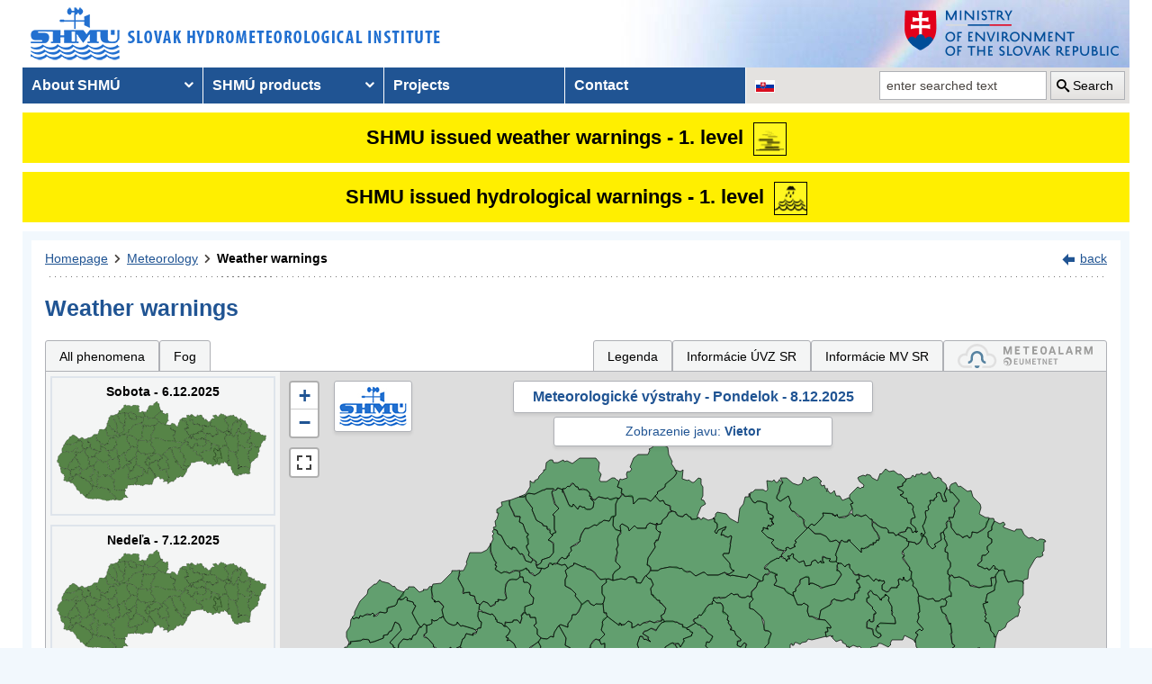

--- FILE ---
content_type: text/css
request_url: https://w5.shmu.sk/assets/css/shmu.css?ver=202512050755
body_size: 24737
content:
*{padding:0;margin:0;outline:0;box-sizing:border-box}*:before,*:after{box-sizing:inherit}article,aside,details,figcaption,figure,footer,header,hgroup,menu,nav,section,summary,main{display:block}template{display:none}body{-moz-osx-font-smoothing:grayscale;-webkit-font-smoothing:antialiased}img,iframe{border:0 none;vertical-align:middle}b,strong{font-weight:bold}address{font-style:normal}svg:not(:root){overflow:hidden}a,button,input[type=submit],input[type=button],input[type=reset],input[type=file],input[type=image],label[for]{cursor:pointer}a[href^=tel],button[disabled],input[disabled],textarea[disabled],select[disabled]{cursor:default}button::-moz-focus-inner,input::-moz-focus-inner{padding:0;border:0}input[type=text],input[type=password],input[type=date],input[type=datetime],input[type=datetime-local],input[type=month],input[type=week],input[type=email],input[type=number],input[type=search],input[type=tel],input[type=time],input[type=url],input[type=color],textarea,a[href^=tel]{appearance:none}input[type=search]::-webkit-search-cancel-button,input[type=search]::-webkit-search-decoration{appearance:none}textarea{overflow:auto;-webkit-overflow-scrolling:touch;overflow-scrolling:touch}button,input,optgroup,select,textarea{font-family:inherit;font-size:inherit;color:inherit;-moz-osx-font-smoothing:grayscale;-webkit-font-smoothing:antialiased}button,select{text-transform:none}table{width:100%;border-collapse:collapse;border-spacing:0}nav ul,nav ol{list-style:none outside none}input::placeholder{color:inherit;opacity:1}textarea::placeholder{color:inherit;opacity:1}input:-webkit-autofill{-webkit-text-fill-color:inherit;-webkit-box-shadow:0 0 0 1000px #fff inset}input[type=text],input[type=button],input[type=tel],input[type=email],input[type=submit],input[type=date],input[type=search],textarea{appearance:none}@font-face{font-family:"icomoon";src:url("/assets/fonts/icomoon.eot?bfmrgw");src:url("/assets/fonts/icomoon.eot?bfmrgw#iefix") format("embedded-opentype"),url("/assets/fonts/icomoon.ttf?bfmrgw") format("truetype"),url("/assets/fonts/icomoon.woff?bfmrgw") format("woff"),url("/assets/fonts/icomoon.svg?bfmrgw#icomoon") format("svg");font-weight:normal;font-style:normal;font-display:block}[class^=icon-],[class*=" icon-"]{font-family:"icomoon" !important;speak:never;font-style:normal;font-weight:normal;font-variant:normal;text-transform:none;line-height:1;-webkit-font-smoothing:antialiased;-moz-osx-font-smoothing:grayscale}.icon-home:before{content:""}.icon-play:before{content:""}.icon-stack:before{content:""}.icon-price-tags:before{content:""}.icon-phone:before{content:""}.icon-envelop:before{content:""}.icon-location2:before{content:""}.icon-calendar:before{content:""}.icon-printer:before{content:""}.icon-undo:before{content:""}.icon-redo:before{content:""}.icon-user:before{content:""}.icon-spinner:before{content:""}.icon-spinner11:before{content:""}.icon-search:before{content:""}.icon-zoom-in:before{content:""}.icon-zoom-out:before{content:""}.icon-key:before{content:""}.icon-lock:before{content:""}.icon-equalizer:before{content:""}.icon-equalizer2:before{content:""}.icon-cog:before{content:""}.icon-bin:before{content:""}.icon-clipboard:before{content:""}.icon-list:before{content:""}.icon-menu:before{content:""}.icon-menu3:before{content:""}.icon-eye:before{content:""}.icon-bookmark:before{content:""}.icon-bookmarks:before{content:""}.icon-star-empty:before{content:""}.icon-heart:before{content:""}.icon-smile:before{content:""}.icon-sad:before{content:""}.icon-warning:before{content:""}.icon-notification:before{content:""}.icon-question:before{content:""}.icon-plus:before{content:""}.icon-minus:before{content:""}.icon-info:before{content:""}.icon-cancel-circle:before{content:""}.icon-cross:before{content:""}.icon-checkmark:before{content:""}.icon-play3:before{content:""}.icon-loop2:before{content:""}.icon-arrow-up:before{content:""}.icon-arrow-right:before{content:""}.icon-arrow-down:before{content:""}.icon-arrow-left:before{content:""}.icon-arrow-up2:before{content:""}.icon-arrow-right2:before{content:""}.icon-arrow-down2:before{content:""}.icon-arrow-left2:before{content:""}.icon-circle-up:before{content:""}.icon-circle-right:before{content:""}.icon-circle-down:before{content:""}.icon-circle-left:before{content:""}.icon-ctrl:before{content:""}.icon-radio-checked:before{content:""}.icon-filter:before{content:""}.icon-table2:before{content:""}.icon-facebook:before{content:""}.icon-facebook2:before{content:""}.icon-file-pdf:before{content:""}.icon-times:before{content:""}.icon-chevron-left:before{content:""}.icon-chevron-right:before{content:""}.icon-chevron-up:before{content:""}.icon-chevron-down:before{content:""}.icon-lightbulb:before{content:""}.icon-arrow_back:before{content:""}.icon-arrow_downward:before{content:""}.icon-arrow_forward:before{content:""}.icon-arrow_upward:before{content:""}.icon-navigate_before:before{content:""}.icon-navigate_next:before{content:""}.icon-cloud_queue:before{content:""}.icon-payment:before{content:""}.icon-date_range:before{content:""}.icon-expand_less:before{content:""}.icon-expand_more:before{content:""}.icon-help:before{content:""}.icon-photo:before{content:""}.icon-keyboard_arrow_right:before{content:""}.icon-keyboard_arrow_up:before{content:""}.icon-lens:before{content:""}.icon-play_arrow:before{content:""}.icon-warning1:before{content:""}.icon-sentiment_dissatisfied:before{content:""}.icon-sentiment_satisfied:before{content:""}.icon-skip_next:before{content:""}.icon-skip_previous:before{content:""}.icon-stop:before{content:""}.icon-trending_flat:before{content:""}.icon-vertical_align_bottom:before{content:""}.icon-view_comfy:before{content:""}.icon-view_list:before{content:""}.icon-view_module:before{content:""}.icon-wb_sunny:before{content:""}.icon-zoom_in:before{content:""}.icon-zoom_out:before{content:""}body{background:#f2f8fd url(/img/bgr.png) repeat-x scroll center top;font-family:Sans-Serif,Arial,"Helvetica Neue",Helvetica;font-weight:400;font-size:14px;line-height:1.5;color:#000}@media print{body{background:#fff}}a{color:inherit;text-decoration:underline}a:hover{text-decoration:underline}a[href^=tel]{text-decoration:none}[tabindex]:focus,a:focus,select:focus,input:focus,textarea:focus,button:focus{outline:5px auto -webkit-focus-ring-color !important;outline:2px dotted #494440 !important;outline-offset:2px;z-index:10}#content:focus{outline:0 !important}.h1,h1,.h2,h2,.h3,#maincontent table caption,h3,.h4,h4,.h5,#maincontent table caption.font-small,h5,.h6,h6{margin-bottom:calc(1.5em/2)}p:last-child,ul:last-child,ol:last-child,dl:last-child,table:last-child{margin-bottom:0}.m-0{margin:0 0 !important}.mt-0{margin-top:0 !important}.mr-0{margin-right:0 !important}.mb-0{margin-bottom:0 !important}.ml-0{margin-left:0 !important}.mx-0{margin-left:0 !important;margin-right:0 !important}.my-0{margin-top:0 !important;margin-bottom:0 !important}.m-h{margin:.125rem .125rem !important}.mt-h{margin-top:.125rem !important}.mr-h{margin-right:.125rem !important}.mb-h{margin-bottom:.125rem !important}.ml-h{margin-left:.125rem !important}.mx-h{margin-left:.125rem !important;margin-right:.125rem !important}.my-h{margin-top:.125rem !important;margin-bottom:.125rem !important}.m-1{margin:.25rem .25rem !important}.mt-1{margin-top:.25rem !important}.mr-1{margin-right:.25rem !important}.mb-1{margin-bottom:.25rem !important}.ml-1{margin-left:.25rem !important}.mx-1{margin-left:.25rem !important;margin-right:.25rem !important}.my-1{margin-top:.25rem !important;margin-bottom:.25rem !important}.m-2{margin:.375rem .375rem !important}.mt-2{margin-top:.375rem !important}.mr-2{margin-right:.375rem !important}.mb-2{margin-bottom:.375rem !important}.ml-2{margin-left:.375rem !important}.mx-2{margin-left:.375rem !important;margin-right:.375rem !important}.my-2{margin-top:.375rem !important;margin-bottom:.375rem !important}.m-3{margin:.75rem .75rem !important}.mt-3{margin-top:.75rem !important}.mr-3{margin-right:.75rem !important}.mb-3{margin-bottom:.75rem !important}.ml-3{margin-left:.75rem !important}.mx-3{margin-left:.75rem !important;margin-right:.75rem !important}.my-3{margin-top:.75rem !important;margin-bottom:.75rem !important}.m-4{margin:1rem 1rem !important}.mt-4{margin-top:1rem !important}.mr-4{margin-right:1rem !important}.mb-4{margin-bottom:1rem !important}.ml-4{margin-left:1rem !important}.mx-4{margin-left:1rem !important;margin-right:1rem !important}.my-4{margin-top:1rem !important;margin-bottom:1rem !important}.p-0{padding:0 0 !important}.pt-0{padding-top:0 !important}.pr-0{padding-right:0 !important}.pb-0{padding-bottom:0 !important}.pl-0{padding-left:0 !important}.px-0{padding-left:0 !important;padding-right:0 !important}.py-0{padding-top:0 !important;padding-bottom:0 !important}.p-h{padding:.125rem .125rem !important}.pt-h{padding-top:.125rem !important}.pr-h{padding-right:.125rem !important}.pb-h{padding-bottom:.125rem !important}.pl-h{padding-left:.125rem !important}.px-h{padding-left:.125rem !important;padding-right:.125rem !important}.py-h{padding-top:.125rem !important;padding-bottom:.125rem !important}.p-1{padding:.25rem .25rem !important}.pt-1{padding-top:.25rem !important}.pr-1{padding-right:.25rem !important}.pb-1{padding-bottom:.25rem !important}.pl-1{padding-left:.25rem !important}.px-1{padding-left:.25rem !important;padding-right:.25rem !important}.py-1{padding-top:.25rem !important;padding-bottom:.25rem !important}.p-2{padding:.375rem .375rem !important}.pt-2{padding-top:.375rem !important}.pr-2{padding-right:.375rem !important}.pb-2{padding-bottom:.375rem !important}.pl-2{padding-left:.375rem !important}.px-2{padding-left:.375rem !important;padding-right:.375rem !important}.py-2{padding-top:.375rem !important;padding-bottom:.375rem !important}.p-3{padding:.75rem .75rem !important}.pt-3{padding-top:.75rem !important}.pr-3{padding-right:.75rem !important}.pb-3{padding-bottom:.75rem !important}.pl-3{padding-left:.75rem !important}.px-3{padding-left:.75rem !important;padding-right:.75rem !important}.py-3{padding-top:.75rem !important;padding-bottom:.75rem !important}.p-4{padding:1rem 1rem !important}.pt-4{padding-top:1rem !important}.pr-4{padding-right:1rem !important}.pb-4{padding-bottom:1rem !important}.pl-4{padding-left:1rem !important}.px-4{padding-left:1rem !important;padding-right:1rem !important}.py-4{padding-top:1rem !important;padding-bottom:1rem !important}.clear:after,.clearfix:after{content:"";line-height:0;display:table;clear:both}.sr-only{position:absolute;width:1px;height:1px;padding:0;margin:-1px;overflow:hidden;clip:rect(0, 0, 0, 0);border:0}hr,.textnavig{display:none}.notext{white-space:nowrap;text-indent:100%;text-shadow:none;overflow:hidden}.notext-old{font-size:0;line-height:0;text-indent:-4000px}.text-nowrap{white-space:nowrap !important}.text-center{text-align:center !important}.text-left{text-align:left !important}.text-right{text-align:right !important}.text-justify{text-align:justify !important}.tr{text-align:right}.tl{text-align:left}.tcenter{text-align:center}.nowrap{white-space:nowrap}.fl,.float-left{float:left}.fr,.float-right{float:right}.float-center{margin-left:auto;margin-right:auto}.ml-auto{margin-left:auto}.mr-auto{margin-right:auto}.w-auto{width:auto !important}.w5{width:5px}.w15{width:15px}.w20{width:20px !important}.w25{width:25px !important}.w30{width:30px !important}.w35{width:35px !important}.w40{width:40px !important}.w50{width:50px !important}.w75{width:75px !important}.w100{width:100px !important}.w110{width:110px !important}.w120{width:120px !important}.w125{width:125px !important}.w130{width:130px !important}.w150{width:150px !important}.w175{width:175px !important}.w200{width:200px !important}.mw-200{min-width:200px !important}.w220{width:220px !important}.w225{width:225px !important}.w250{width:250px !important}.w300{width:300px !important}.mw-300{min-width:300px !important}.w350{width:350px !important}.w400{width:400px !important}.w500{width:500px !important}.w550{width:550px !important}.w600{width:600px !important}.w650{width:650px !important}.w700{width:700px !important}.w750{width:750px !important}.w800{width:800px !important}.w850{width:850px !important}.w-auto{width:auto !important}.w-small-width{width:calc(1230px - 300px - 70px) !important}.w-small-width-max{max-width:calc(1230px - 300px - 70px) !important}.w900{width:900px !important}.w1000{width:1000px !important}.w-100p{width:100% !important}.w-25p{width:25% !important}.w-33p{width:33% !important}.w-50p{width:50% !important}.w-75p{width:75% !important}.mv-100p{max-width:100% !important}.min-w-100{min-width:100px !important}.min-w-125{min-width:125px !important}.min-w-150{min-width:150px !important}.min-h-60{min-height:60px !important}.imgmiddle{vertical-align:middle}.h-auto{height:auto !important}.h-100p{height:100% !important}.h-500{height:500px !important}.p0{padding:0 !important}.p5{padding:5px}.p10{padding:10px}.m10{margin:10px}.font-size-normal{font-size:14px !important}.font-size-medium{font-size:12px !important}.font-size-small{font-size:11px !important}.font-size-smaller{font-size:9px !important}.font-size-large{font-size:22px !important}[hidden],.hidden{display:none}[disabled],.disabled{cursor:default}.visible-xs-block,.visible-xs-inline,.visible-xs-inline-block,.visible-sm-block,.visible-sm-inline,.visible-sm-inline-block,.visible-md-block,.visible-md-inline,.visible-md-inline-block,.visible-lg-block,.visible-lg-inline,.visible-lg-inline-block{display:none !important}@media(max-width: 767px),screen and (max-width: 812px)and (orientation: landscape){.hidden-xs{display:none !important}.visible-xs-block{display:block !important}.visible-xs-inline{display:inline !important}.visible-xs-inline-block{display:inline-block !important}}@media(min-width: 767.02px)and (max-width: 1023px){.hidden-sm{display:none !important}.visible-sm-block{display:block !important}.visible-sm-inline{display:inline !important}.visible-sm-inline-block{display:inline-block !important}}@media(min-width: 1023.02px)and (max-width: 1199px){.hidden-md{display:none !important}.visible-md-block{display:block !important}.visible-md-inline{display:inline !important}.visible-md-inline-block{display:inline-block !important}}@media(min-width: 1199.02px){.hidden-lg{display:none !important}.visible-lg-block{display:block !important}.visible-lg-inline{display:inline !important}.visible-lg-inline-block{display:inline-block !important}}.d-none{display:none !important}.d-block{display:block !important}.d-inline{display:inline !important}.d-inline-block{display:inline-block !important}.d-flex{display:flex !important}.flex-basis-0{flex-basis:0 !important}.flex-basis-auto{flex-basis:auto !important}.flex-grow-0{flex-grow:0 !important}.flex-grow-1{flex-grow:1 !important}.flex-grow-2{flex-grow:2 !important}.flex-grow-3{flex-grow:3 !important}.flex-grow-4{flex-grow:1 !important}.flex-wrap{flex-wrap:wrap !important}.flex-nowrap{flex-wrap:nowrap !important}.flex-horizontal{flex-direction:row !important}.flex-vertical{flex-direction:column !important}.justify-content-center{justify-content:center !important}.justify-content-start{justify-content:flex-start !important}.justify-content-end{justify-content:flex-end !important}.justify-content-between{justify-content:space-between !important}.align-content-center{align-content:center !important}.align-items-start{align-items:flex-start !important}.align-items-end{align-items:flex-end !important}.align-items-center{align-items:center !important}.position-relative{position:relative !important}.position-absolute{position:absolute !important}.text-decoration-none{text-decoration:none !important}.text-decoration-underline{text-decoration:underline !important}.img-fluid{max-width:100%;height:auto}.lh-base{line-height:1.5}.lh-form{line-height:2.25}.button-icon-only i,.button-icon-only span{font-size:22px;line-height:calc(22px + 4px)}.button-icon-only{padding:0 !important}.br-1-dark{border-right:1px solid #494440 !important}.bl-1-dark{border-left:1px solid #494440 !important}.vertical-align-middle{vertical-align:middle !important}.vertical-align-top{vertical-align:top !important}.vertical-align-bottom{vertical-align:bottom !important}.error{background:#fff;border:2px solid #e30000;color:#e30000;font-weight:bold;text-align:center;padding:20px;margin:5px 0}.error ul li{text-align:left}.error ul li:before{border-color:#e30000}.error .not-found-title{font-size:100px;font-weight:bold}.okmessage{background:#fff;border:2px solid #20603c;color:#20603c;font-weight:bold;text-align:center;padding:20px;margin:5px 0}.infomessage{background:#f2f8fd;border:2px solid #205493;color:#000;font-weight:normal;text-align:center;padding:10px;margin:5px 0}.unsuported-browser{display:none}.noborder,.no-border{border:0 !important}.is-test-header{font-size:26px;font-weight:bold;color:#e30000;padding-top:22px}.make-wide{margin-left:-10px;margin-right:-10px}.text-normal{font-weight:normal !important}.text-bold{font-weight:bold !important}.dimm{opacity:.75}.dimm:hover{opacity:1}.imagePreloader_components{z-index:-1;width:0;height:0;position:fixed;display:none}.badge{background-color:#e4e2e0;color:#000;padding:2px 4px;text-align:center;border-radius:3px}@keyframes fadeIn{0%{opacity:0}100%{opacity:1}}@-moz-keyframes fadeIn{0%{opacity:0}100%{opacity:1}}@-webkit-keyframes fadeIn{0%{opacity:0}100%{opacity:1}}@-o-keyframes fadeIn{0%{opacity:0}100%{opacity:1}}@-ms-keyframes fadeIn{0%{opacity:0}100%{opacity:1}}.c-transparent{color:rgba(0,0,0,0) !important}.c-black{color:#000 !important}.c-gray{color:#aeb0b5 !important}.c-white{color:#fff !important}.c-green{color:#28803a !important}.c-dark-green{color:#20603c !important}.c-dark{color:#494440 !important}.bg-dark{background-color:#494440 !important}.c-hydro{color:#114c2a !important}.c-klimat{color:#5d3754 !important}.c-oko{color:#8f3800 !important}.c-blue{color:#205493 !important}.bg-blue{background-color:#205493 !important}.c-red{color:#e30000 !important}.bg-red{background-color:#e30000 !important}.c-orange{color:#fdb81e !important}.bg-orange{background-color:#fdb81e !important}.c-yellow{color:#ffef00 !important}.bg-yellow{background-color:#ffef00 !important}.bg-green{background-color:#28803a !important}.c-violet{color:#5d3754 !important}.bg-white{background-image:unset;background-color:#fff}td.dt-control{background:url("https://www.datatables.net/examples/resources/details_open.png") no-repeat center center;cursor:pointer}tr.dt-hasChild td.dt-control{background:url("https://www.datatables.net/examples/resources/details_close.png") no-repeat center center}table.dataTable th.dt-left,table.dataTable td.dt-left{text-align:left}table.dataTable th.dt-center{text-align:center}table.dataTable td.dt-center,table.dataTable td.dataTables_empty{text-align:center}table.dataTable th.dt-right,table.dataTable td.dt-right{text-align:right}table.dataTable th.dt-justify,table.dataTable td.dt-justify{text-align:justify}table.dataTable th.dt-nowrap,table.dataTable td.dt-nowrap{white-space:nowrap}table.dataTable thead th.dt-head-left,table.dataTable thead td.dt-head-left{text-align:left}table.dataTable tfoot th.dt-head-left,table.dataTable tfoot td.dt-head-left{text-align:left}table.dataTable thead th.dt-head-center,table.dataTable thead td.dt-head-center{text-align:center}table.dataTable tfoot th.dt-head-center,table.dataTable tfoot td.dt-head-center{text-align:center}table.dataTable thead th.dt-head-right,table.dataTable thead td.dt-head-right{text-align:right}table.dataTable tfoot th.dt-head-right,table.dataTable tfoot td.dt-head-right{text-align:right}table.dataTable thead th.dt-head-justify,table.dataTable thead td.dt-head-justify{text-align:justify}table.dataTable tfoot th.dt-head-justify,table.dataTable tfoot td.dt-head-justify{text-align:justify}table.dataTable thead th.dt-head-nowrap,table.dataTable thead td.dt-head-nowrap{white-space:nowrap}table.dataTable tfoot th.dt-head-nowrap,table.dataTable tfoot td.dt-head-nowrap{white-space:nowrap}table.dataTable tbody th.dt-body-left,table.dataTable tbody td.dt-body-left{text-align:left}table.dataTable tbody th.dt-body-center,table.dataTable tbody td.dt-body-center{text-align:center}table.dataTable tbody th.dt-body-right,table.dataTable tbody td.dt-body-right{text-align:right}table.dataTable tbody th.dt-body-justify,table.dataTable tbody td.dt-body-justify{text-align:justify}table.dataTable tbody th.dt-body-nowrap,table.dataTable tbody td.dt-body-nowrap{white-space:nowrap}table.dataTable{width:100%;margin:0 auto;clear:both;border-collapse:separate;border-spacing:0}table.dataTable thead th,table.dataTable tfoot th{font-weight:bold}table.dataTable thead th,table.dataTable thead td{padding:10px 18px;border-bottom:1px solid #111}table.dataTable thead th:active,table.dataTable thead td:active{outline:none}table.dataTable tfoot th,table.dataTable tfoot td{padding:10px 18px 6px 18px;border-top:1px solid #111}table.dataTable thead .sorting,table.dataTable thead .sorting_asc,table.dataTable thead .sorting_desc,table.dataTable thead .sorting_asc_disabled,table.dataTable thead .sorting_desc_disabled{cursor:pointer;*cursor:hand;background-repeat:no-repeat;background-position:center right}table.dataTable thead .sorting:hover{background-image:url("/assets/img/sort_asc.png")}table.dataTable thead .sorting_asc{background-image:url("/assets/img/sort_asc.png") !important}table.dataTable thead .sorting_desc{background-image:url("/assets/img/sort_desc.png") !important}table.dataTable thead .sorting_asc_disabled{background-image:url("/assets/img/sort_asc_disabled.png")}table.dataTable thead .sorting_desc_disabled{background-image:url("/assets/img/sort_desc_disabled.png")}table.dataTable tbody tr{background-color:#fff}table.dataTable tbody tr.selected{background-color:#b0bed9}table.dataTable tbody th,table.dataTable tbody td{padding:8px 10px}table.dataTable.row-border tbody th,table.dataTable.row-border tbody td{border-top:1px solid #ddd}table.dataTable.display tbody th,table.dataTable.display tbody td{border-top:1px solid #ddd}table.dataTable.row-border tbody tr:first-child th,table.dataTable.row-border tbody tr:first-child td{border-top:none}table.dataTable.display tbody tr:first-child th,table.dataTable.display tbody tr:first-child td{border-top:none}table.dataTable.cell-border tbody th,table.dataTable.cell-border tbody td{border-top:1px solid #ddd;border-right:1px solid #ddd}table.dataTable.cell-border tbody tr th:first-child,table.dataTable.cell-border tbody tr td:first-child{border-left:1px solid #ddd}table.dataTable.cell-border tbody tr:first-child th,table.dataTable.cell-border tbody tr:first-child td{border-top:none}table.dataTable.stripe tbody tr.odd,table.dataTable.display tbody tr.odd{background-color:#f9f9f9}table.dataTable.stripe tbody tr.odd.selected,table.dataTable.display tbody tr.odd.selected{background-color:#acbad4}table.dataTable.hover tbody tr:hover,table.dataTable.display tbody tr:hover{background-color:#f6f6f6}table.dataTable.hover tbody tr:hover.selected,table.dataTable.display tbody tr:hover.selected{background-color:#aab7d1}table.dataTable.order-column tbody tr>.sorting_1,table.dataTable.order-column tbody tr>.sorting_2,table.dataTable.order-column tbody tr>.sorting_3{background-color:#fafafa}table.dataTable.display tbody tr>.sorting_1,table.dataTable.display tbody tr>.sorting_2,table.dataTable.display tbody tr>.sorting_3{background-color:#fafafa}table.dataTable.order-column tbody tr.selected>.sorting_1,table.dataTable.order-column tbody tr.selected>.sorting_2,table.dataTable.order-column tbody tr.selected>.sorting_3{background-color:#acbad5}table.dataTable.display tbody tr.selected>.sorting_1,table.dataTable.display tbody tr.selected>.sorting_2,table.dataTable.display tbody tr.selected>.sorting_3{background-color:#acbad5}table.dataTable.display tbody tr.odd>.sorting_1{background-color:#f1f1f1}table.dataTable.order-column.stripe tbody tr.odd>.sorting_1{background-color:#f1f1f1}table.dataTable.display tbody tr.odd>.sorting_2,table.dataTable.order-column.stripe tbody tr.odd>.sorting_2{background-color:#f3f3f3}table.dataTable.display tbody tr.odd>.sorting_3,table.dataTable.order-column.stripe tbody tr.odd>.sorting_3{background-color:#f5f5f5}table.dataTable.display tbody tr.odd.selected>.sorting_1,table.dataTable.order-column.stripe tbody tr.odd.selected>.sorting_1{background-color:#a6b4cd}table.dataTable.display tbody tr.odd.selected>.sorting_2,table.dataTable.order-column.stripe tbody tr.odd.selected>.sorting_2{background-color:#a8b5cf}table.dataTable.display tbody tr.odd.selected>.sorting_3,table.dataTable.order-column.stripe tbody tr.odd.selected>.sorting_3{background-color:#a9b7d1}table.dataTable.display tbody tr.even>.sorting_1,table.dataTable.order-column.stripe tbody tr.even>.sorting_1{background-color:#fafafa}table.dataTable.display tbody tr.even>.sorting_2,table.dataTable.order-column.stripe tbody tr.even>.sorting_2{background-color:#fcfcfc}table.dataTable.display tbody tr.even>.sorting_3,table.dataTable.order-column.stripe tbody tr.even>.sorting_3{background-color:#fefefe}table.dataTable.display tbody tr.even.selected>.sorting_1,table.dataTable.order-column.stripe tbody tr.even.selected>.sorting_1{background-color:#acbad5}table.dataTable.display tbody tr.even.selected>.sorting_2,table.dataTable.order-column.stripe tbody tr.even.selected>.sorting_2{background-color:#aebcd6}table.dataTable.display tbody tr.even.selected>.sorting_3,table.dataTable.order-column.stripe tbody tr.even.selected>.sorting_3{background-color:#afbdd8}table.dataTable.display tbody tr:hover>.sorting_1,table.dataTable.order-column.hover tbody tr:hover>.sorting_1{background-color:#eaeaea}table.dataTable.display tbody tr:hover>.sorting_2,table.dataTable.order-column.hover tbody tr:hover>.sorting_2{background-color:#ececec}table.dataTable.display tbody tr:hover>.sorting_3,table.dataTable.order-column.hover tbody tr:hover>.sorting_3{background-color:#efefef}table.dataTable.display tbody tr:hover.selected>.sorting_1,table.dataTable.order-column.hover tbody tr:hover.selected>.sorting_1{background-color:#a2aec7}table.dataTable.display tbody tr:hover.selected>.sorting_2,table.dataTable.order-column.hover tbody tr:hover.selected>.sorting_2{background-color:#a3b0c9}table.dataTable.display tbody tr:hover.selected>.sorting_3,table.dataTable.order-column.hover tbody tr:hover.selected>.sorting_3{background-color:#a5b2cb}table.dataTable.no-footer{border-bottom:1px solid #111}table.dataTable.nowrap th,table.dataTable.nowrap td{white-space:nowrap}table.dataTable.compact thead th,table.dataTable.compact thead td{padding:4px 17px}table.dataTable.compact tfoot th,table.dataTable.compact tfoot td{padding:4px}table.dataTable.compact tbody th,table.dataTable.compact tbody td{padding:4px}table.dataTable th,table.dataTable td{box-sizing:content-box}.dataTables_wrapper{position:relative;clear:both}.dataTables_wrapper .dataTables_length{float:left}.dataTables_wrapper .dataTables_length select{border:1px solid #aaa;border-radius:3px;padding:5px;background-color:rgba(0,0,0,0);padding:4px}.dataTables_wrapper .dataTables_filter{float:right;text-align:right}.dataTables_wrapper .dataTables_filter input{border:1px solid #aaa;border-radius:3px;padding:5px;background-color:rgba(0,0,0,0);margin-left:3px}.dataTables_wrapper .dataTables_info{clear:both;float:left;padding-top:.755em}.dataTables_wrapper .dataTables_paginate{float:right;text-align:right;padding-top:.25em}.dataTables_wrapper .dataTables_paginate .paginate_button{box-sizing:border-box;display:inline-block;min-width:1.5em;padding:.5em 1em;margin-left:2px;text-align:center;text-decoration:none !important;cursor:pointer;*cursor:hand;color:#333 !important;border:1px solid rgba(0,0,0,0);border-radius:2px}.dataTables_wrapper .dataTables_paginate .paginate_button.current{color:#333 !important;border:1px solid #979797;background-color:#fff;background:-webkit-gradient(linear, left top, left bottom, color-stop(0%, white), color-stop(100%, #dcdcdc));background:-webkit-linear-gradient(top, white 0%, #dcdcdc 100%);background:-moz-linear-gradient(top, white 0%, #dcdcdc 100%);background:-ms-linear-gradient(top, white 0%, #dcdcdc 100%);background:-o-linear-gradient(top, white 0%, #dcdcdc 100%);background:linear-gradient(to bottom, white 0%, #dcdcdc 100%)}.dataTables_wrapper .dataTables_paginate .paginate_button.current:hover{color:#333 !important;border:1px solid #979797;background-color:#fff;background:-webkit-gradient(linear, left top, left bottom, color-stop(0%, white), color-stop(100%, #dcdcdc));background:-webkit-linear-gradient(top, white 0%, #dcdcdc 100%);background:-moz-linear-gradient(top, white 0%, #dcdcdc 100%);background:-ms-linear-gradient(top, white 0%, #dcdcdc 100%);background:-o-linear-gradient(top, white 0%, #dcdcdc 100%);background:linear-gradient(to bottom, white 0%, #dcdcdc 100%)}.dataTables_wrapper .dataTables_paginate .paginate_button.disabled{cursor:default;color:#666 !important;border:1px solid rgba(0,0,0,0);background:rgba(0,0,0,0);box-shadow:none}.dataTables_wrapper .dataTables_paginate .paginate_button.disabled:hover,.dataTables_wrapper .dataTables_paginate .paginate_button.disabled:active{cursor:default;color:#666 !important;border:1px solid rgba(0,0,0,0);background:rgba(0,0,0,0);box-shadow:none}.dataTables_wrapper .dataTables_paginate .paginate_button:hover{color:#fff !important;border:1px solid #111;background-color:#585858;background:-webkit-gradient(linear, left top, left bottom, color-stop(0%, #585858), color-stop(100%, #111));background:-webkit-linear-gradient(top, #585858 0%, #111 100%);background:-moz-linear-gradient(top, #585858 0%, #111 100%);background:-ms-linear-gradient(top, #585858 0%, #111 100%);background:-o-linear-gradient(top, #585858 0%, #111 100%);background:linear-gradient(to bottom, #585858 0%, #111 100%)}.dataTables_wrapper .dataTables_paginate .paginate_button:active{outline:none;background-color:#2b2b2b;background:-webkit-gradient(linear, left top, left bottom, color-stop(0%, #2b2b2b), color-stop(100%, #0c0c0c));background:-webkit-linear-gradient(top, #2b2b2b 0%, #0c0c0c 100%);background:-moz-linear-gradient(top, #2b2b2b 0%, #0c0c0c 100%);background:-ms-linear-gradient(top, #2b2b2b 0%, #0c0c0c 100%);background:-o-linear-gradient(top, #2b2b2b 0%, #0c0c0c 100%);background:linear-gradient(to bottom, #2b2b2b 0%, #0c0c0c 100%);box-shadow:inset 0 0 3px #111}.dataTables_wrapper .dataTables_paginate .ellipsis{padding:0 1em}.dataTables_wrapper .dataTables_processing{position:absolute;top:50%;left:50%;width:100%;height:40px;margin-left:-50%;margin-top:-25px;padding-top:20px;text-align:center;font-size:1.2em;background-color:#fff;background:-webkit-gradient(linear, left top, right top, color-stop(0%, rgba(255, 255, 255, 0)), color-stop(25%, rgba(255, 255, 255, 0.9)), color-stop(75%, rgba(255, 255, 255, 0.9)), color-stop(100%, rgba(255, 255, 255, 0)));background:-webkit-linear-gradient(left, rgba(255, 255, 255, 0) 0%, rgba(255, 255, 255, 0.9) 25%, rgba(255, 255, 255, 0.9) 75%, rgba(255, 255, 255, 0) 100%);background:-moz-linear-gradient(left, rgba(255, 255, 255, 0) 0%, rgba(255, 255, 255, 0.9) 25%, rgba(255, 255, 255, 0.9) 75%, rgba(255, 255, 255, 0) 100%);background:-ms-linear-gradient(left, rgba(255, 255, 255, 0) 0%, rgba(255, 255, 255, 0.9) 25%, rgba(255, 255, 255, 0.9) 75%, rgba(255, 255, 255, 0) 100%);background:-o-linear-gradient(left, rgba(255, 255, 255, 0) 0%, rgba(255, 255, 255, 0.9) 25%, rgba(255, 255, 255, 0.9) 75%, rgba(255, 255, 255, 0) 100%);background:linear-gradient(to right, rgba(255, 255, 255, 0) 0%, rgba(255, 255, 255, 0.9) 25%, rgba(255, 255, 255, 0.9) 75%, rgba(255, 255, 255, 0) 100%)}.dataTables_wrapper .dataTables_length,.dataTables_wrapper .dataTables_filter,.dataTables_wrapper .dataTables_info,.dataTables_wrapper .dataTables_processing,.dataTables_wrapper .dataTables_paginate{color:#333}.dataTables_wrapper .dataTables_scroll{clear:both}.dataTables_wrapper .dataTables_scroll div.dataTables_scrollBody{*margin-top:-1px;-webkit-overflow-scrolling:touch}.dataTables_wrapper .dataTables_scroll div.dataTables_scrollBody>table>thead>tr>th,.dataTables_wrapper .dataTables_scroll div.dataTables_scrollBody>table>thead>tr>td{vertical-align:middle}.dataTables_wrapper .dataTables_scroll div.dataTables_scrollBody>table>tbody>tr>th,.dataTables_wrapper .dataTables_scroll div.dataTables_scrollBody>table>tbody>tr>td{vertical-align:middle}.dataTables_wrapper .dataTables_scroll div.dataTables_scrollBody>table>thead>tr>th>div.dataTables_sizing,.dataTables_wrapper .dataTables_scroll div.dataTables_scrollBody>table>thead>tr>td>div.dataTables_sizing{height:0;overflow:hidden;margin:0 !important;padding:0 !important}.dataTables_wrapper .dataTables_scroll div.dataTables_scrollBody>table>tbody>tr>th>div.dataTables_sizing,.dataTables_wrapper .dataTables_scroll div.dataTables_scrollBody>table>tbody>tr>td>div.dataTables_sizing{height:0;overflow:hidden;margin:0 !important;padding:0 !important}.dataTables_wrapper.no-footer .dataTables_scrollBody{border-bottom:1px solid #111}.dataTables_wrapper.no-footer div.dataTables_scrollHead table.dataTable,.dataTables_wrapper.no-footer div.dataTables_scrollBody>table{border-bottom:none}.dataTables_wrapper:after{visibility:hidden;display:block;content:"";clear:both;height:0}@media screen and (max-width: 767px){.dataTables_wrapper .dataTables_info{float:none;text-align:center}.dataTables_wrapper .dataTables_paginate{float:none;text-align:center;margin-top:.5em}}@media screen and (max-width: 640px){.dataTables_wrapper .dataTables_length{float:none;text-align:center}.dataTables_wrapper .dataTables_filter{float:none;text-align:center;margin-top:.5em}}table.fixedHeader-floating{background-color:#fff}table.fixedHeader-floating.no-footer{border-bottom-width:0}table.fixedHeader-locked{position:absolute !important;background-color:#fff}@media print{table.fixedHeader-floating{display:none}}@keyframes a{to{transform:rotate(1turn)}}body.compensate-for-scrollbar{overflow:hidden}.fancybox-active{height:auto}.fancybox-is-hidden{left:-9999px;margin:0;position:absolute !important;top:-9999px;visibility:hidden}.fancybox-container{-webkit-backface-visibility:hidden;height:100%;left:0;outline:none;position:fixed;-webkit-tap-highlight-color:rgba(0,0,0,0);top:0;-ms-touch-action:manipulation;touch-action:manipulation;transform:translateZ(0);width:100%;z-index:99992 !important}.fancybox-container *{box-sizing:border-box}.fancybox-container [data-selectable=true]{cursor:text}.fancybox-bg{bottom:0;left:0;position:absolute;right:0;top:0;background:#1e1e1e;opacity:0;transition-duration:inherit;transition-property:opacity;transition-timing-function:cubic-bezier(0.47, 0, 0.74, 0.71)}.fancybox-inner{bottom:0;left:0;position:absolute;right:0;top:0}.fancybox-outer{bottom:0;left:0;position:absolute;right:0;top:0;-webkit-overflow-scrolling:touch;overflow-y:auto}.fancybox-stage{bottom:0;left:0;position:absolute;right:0;top:0;direction:ltr;overflow:visible;transform:translateZ(0);z-index:99994 !important}.fancybox-is-open .fancybox-bg{opacity:.9;transition-timing-function:cubic-bezier(0.22, 0.61, 0.36, 1)}.fancybox-is-open .fancybox-stage{overflow:hidden}.fancybox-caption{direction:ltr;opacity:0;position:absolute;transition:opacity .25s ease,visibility 0s ease .25s;visibility:hidden;z-index:99997 !important;background:linear-gradient(0deg, rgba(0, 0, 0, 0.85) 0, rgba(0, 0, 0, 0.3) 50%, rgba(0, 0, 0, 0.15) 65%, rgba(0, 0, 0, 0.075) 75.5%, rgba(0, 0, 0, 0.037) 82.85%, rgba(0, 0, 0, 0.019) 88%, transparent);bottom:0;color:#eee;font-size:14px;font-weight:400;left:0;line-height:1.5;padding:75px 44px 25px;pointer-events:none;right:0;text-align:center;z-index:99996 !important}.fancybox-caption a{color:#ccc;text-decoration:none}.fancybox-caption a:link{color:#ccc;text-decoration:none}.fancybox-caption a:visited{color:#ccc;text-decoration:none}.fancybox-caption a:hover{color:#fff;text-decoration:underline}.fancybox-infobar{direction:ltr;opacity:0;position:absolute;transition:opacity .25s ease,visibility 0s ease .25s;visibility:hidden;z-index:99997 !important;color:#ccc;font-size:13px;-webkit-font-smoothing:subpixel-antialiased;height:44px;left:0;line-height:44px;min-width:44px;mix-blend-mode:difference;padding:0 10px;pointer-events:none;top:0;-webkit-touch-callout:none;-webkit-user-select:none;-moz-user-select:none;-ms-user-select:none;user-select:none}.fancybox-navigation .fancybox-button{direction:ltr;opacity:0;position:absolute;transition:opacity .25s ease,visibility 0s ease .25s;visibility:hidden;z-index:99997 !important;background-clip:content-box;height:100px;opacity:0;position:absolute;top:calc(50% - 50px);width:70px}.fancybox-navigation .fancybox-button div{padding:7px}.fancybox-navigation .fancybox-button--arrow_left{left:0;left:env(safe-area-inset-left);padding:31px 26px 31px 6px}.fancybox-navigation .fancybox-button--arrow_right{padding:31px 6px 31px 26px;right:0;right:env(safe-area-inset-right)}.fancybox-toolbar{direction:ltr;opacity:0;position:absolute;transition:opacity .25s ease,visibility 0s ease .25s;visibility:hidden;z-index:99997 !important;right:0;top:0}.fancybox-show-caption .fancybox-caption{opacity:1;transition:opacity .25s ease 0s,visibility 0s ease 0s;visibility:visible}.fancybox-show-infobar .fancybox-infobar{opacity:1;transition:opacity .25s ease 0s,visibility 0s ease 0s;visibility:visible}.fancybox-show-nav .fancybox-navigation .fancybox-button{opacity:1;transition:opacity .25s ease 0s,visibility 0s ease 0s;visibility:visible}.fancybox-show-toolbar .fancybox-toolbar{opacity:1;transition:opacity .25s ease 0s,visibility 0s ease 0s;visibility:visible}.fancybox-slide{-webkit-backface-visibility:hidden;display:none;height:100%;left:0;outline:none;overflow:auto;-webkit-overflow-scrolling:touch;padding:44px;position:absolute;text-align:center;top:0;transition-property:transform,opacity;white-space:normal;width:100%;z-index:99994 !important}.fancybox-slide:before{content:"";display:inline-block;font-size:0;height:100%;vertical-align:middle;width:0}.fancybox-is-sliding .fancybox-slide{display:block}.fancybox-slide--current{display:block}.fancybox-slide--next{display:block}.fancybox-slide--previous{display:block}.fancybox-slide--image{overflow:hidden;padding:44px 0}.fancybox-slide--image:before{display:none}.fancybox-slide--image .fancybox-content{animation-timing-function:cubic-bezier(0.5, 0, 0.14, 1);-webkit-backface-visibility:hidden;background:rgba(0,0,0,0);background-repeat:no-repeat;background-size:100% 100%;left:0;max-width:none;overflow:visible;padding:0;position:absolute;top:0;transform-origin:top left;transition-property:transform,opacity;-webkit-user-select:none;-moz-user-select:none;-ms-user-select:none;user-select:none;z-index:99995 !important}.fancybox-slide--html{padding:6px}.fancybox-slide--html .fancybox-close-small{color:currentColor;padding:10px;right:0;top:0}.fancybox-content{background:#fff;display:inline-block;margin:0;max-width:100%;overflow:auto;-webkit-overflow-scrolling:touch;padding:44px;position:relative;text-align:left;vertical-align:middle}.fancybox-can-zoomOut .fancybox-content{cursor:zoom-out}.fancybox-can-zoomIn .fancybox-content{cursor:zoom-in}.fancybox-can-pan .fancybox-content{cursor:grab}.fancybox-can-swipe .fancybox-content{cursor:grab}.fancybox-is-grabbing .fancybox-content{cursor:grabbing}.fancybox-image{background:rgba(0,0,0,0);border:0;height:100%;left:0;margin:0;max-height:none;max-width:none;padding:0;position:absolute;top:0;-webkit-user-select:none;-moz-user-select:none;-ms-user-select:none;user-select:none;width:100%}.fancybox-spaceball{background:rgba(0,0,0,0);border:0;height:100%;left:0;margin:0;max-height:none;max-width:none;padding:0;position:absolute;top:0;-webkit-user-select:none;-moz-user-select:none;-ms-user-select:none;user-select:none;width:100%;z-index:1}.fancybox-slide--iframe .fancybox-content{height:100%;overflow:visible;padding:0;width:100%;background:#fff}.fancybox-slide--map .fancybox-content{height:100%;overflow:visible;padding:0;width:100%;background:#e5e3df}.fancybox-slide--pdf .fancybox-content{height:100%;overflow:visible;padding:0;width:100%}.fancybox-slide--video .fancybox-content{height:100%;overflow:visible;padding:0;width:100%;background:#000}.fancybox-iframe{background:rgba(0,0,0,0);border:0;display:block;height:100%;margin:0;overflow:hidden;padding:0;width:100%;left:0;position:absolute;top:0}.fancybox-video{background:rgba(0,0,0,0);border:0;display:block;height:100%;margin:0;overflow:hidden;padding:0;width:100%}.fancybox-error{background:#fff;cursor:default;max-width:400px;padding:40px;width:100%}.fancybox-error p{color:#444;font-size:16px;line-height:20px;margin:0;padding:0}.fancybox-button{background:rgba(30,30,30,.6);border:0;border-radius:0;box-shadow:none;cursor:pointer;display:inline-block;height:44px;margin:0;padding:10px;position:relative;transition:color .2s;vertical-align:top;visibility:inherit;width:44px;color:#ccc}.fancybox-button:link{color:#ccc}.fancybox-button:visited{color:#ccc}.fancybox-button:hover{color:#fff}.fancybox-button:focus{outline:none}.fancybox-button div{height:100%}.fancybox-button svg{display:block;height:100%;overflow:visible;position:relative;width:100%}.fancybox-button svg path{fill:currentColor;stroke-width:0}.fancybox-button.fancybox-focus{outline:1px dotted}.fancybox-button[disabled]{color:#888;cursor:default;outline:none}.fancybox-button[disabled]:hover{color:#888;cursor:default;outline:none}.fancybox-button--fsenter svg:nth-child(2){display:none}.fancybox-button--fsexit svg:first-child{display:none}.fancybox-button--pause svg:first-child{display:none}.fancybox-button--play svg:nth-child(2){display:none}.fancybox-progress{background:#ff5268;height:2px;left:0;position:absolute;right:0;top:0;transform:scaleX(0);transform-origin:0;transition-property:transform;transition-timing-function:linear;z-index:99998 !important}.fancybox-close-small{background:rgba(0,0,0,0);border:0;border-radius:0;color:#ccc;cursor:pointer;opacity:.8;padding:8px;position:absolute;right:-12px;top:-44px;z-index:401 !important}.fancybox-close-small:hover{color:#fff;opacity:1}.fancybox-slide--image.fancybox-is-scaling .fancybox-content{overflow:hidden}.fancybox-is-scaling .fancybox-close-small{display:none}.fancybox-is-zoomable.fancybox-can-pan .fancybox-close-small{display:none}.fancybox-caption__body{max-height:50vh;overflow:auto;pointer-events:all}.fancybox-loading{animation:a 1s linear infinite;background:rgba(0,0,0,0);border:4px solid #888;border-bottom-color:#fff;border-radius:50%;height:50px;left:50%;margin:-25px 0 0 -25px;opacity:.7;padding:0;position:absolute;top:50%;width:50px;z-index:99999 !important}.fancybox-animated{transition-timing-function:cubic-bezier(0, 0, 0.25, 1)}.fancybox-fx-slide.fancybox-slide--previous{opacity:0;transform:translate3d(-100%, 0, 0)}.fancybox-fx-slide.fancybox-slide--next{opacity:0;transform:translate3d(100%, 0, 0)}.fancybox-fx-slide.fancybox-slide--current{opacity:1;transform:translateZ(0)}.fancybox-fx-fade.fancybox-slide--next{opacity:0;transition-timing-function:cubic-bezier(0.19, 1, 0.22, 1)}.fancybox-fx-fade.fancybox-slide--previous{opacity:0;transition-timing-function:cubic-bezier(0.19, 1, 0.22, 1)}.fancybox-fx-fade.fancybox-slide--current{opacity:1}.fancybox-fx-zoom-in-out.fancybox-slide--previous{opacity:0;transform:scale3d(1.5, 1.5, 1.5)}.fancybox-fx-zoom-in-out.fancybox-slide--next{opacity:0;transform:scale3d(0.5, 0.5, 0.5)}.fancybox-fx-zoom-in-out.fancybox-slide--current{opacity:1;transform:scaleX(1)}.fancybox-fx-rotate.fancybox-slide--previous{opacity:0;transform:rotate(-1turn)}.fancybox-fx-rotate.fancybox-slide--next{opacity:0;transform:rotate(1turn)}.fancybox-fx-rotate.fancybox-slide--current{opacity:1;transform:rotate(0deg)}.fancybox-fx-circular.fancybox-slide--previous{opacity:0;transform:scale3d(0, 0, 0) translate3d(-100%, 0, 0)}.fancybox-fx-circular.fancybox-slide--next{opacity:0;transform:scale3d(0, 0, 0) translate3d(100%, 0, 0)}.fancybox-fx-circular.fancybox-slide--current{opacity:1;transform:scaleX(1) translateZ(0)}.fancybox-fx-tube.fancybox-slide--previous{transform:translate3d(-100%, 0, 0) scale(0.1) skew(-10deg)}.fancybox-fx-tube.fancybox-slide--next{transform:translate3d(100%, 0, 0) scale(0.1) skew(10deg)}.fancybox-fx-tube.fancybox-slide--current{transform:translateZ(0) scale(1)}.fancybox-share h1{color:#222;font-size:35px;font-weight:700;margin:0 0 20px}.fancybox-share p{margin:0;padding:0}.fancybox-share__button{border:0;border-radius:3px;display:inline-block;font-size:14px;font-weight:700;line-height:40px;margin:0 5px 10px;min-width:130px;padding:0 15px;text-decoration:none;transition:all .2s;-webkit-user-select:none;-moz-user-select:none;-ms-user-select:none;user-select:none;white-space:nowrap}.fancybox-share__button:link{color:#fff}.fancybox-share__button:visited{color:#fff}.fancybox-share__button:hover{text-decoration:none}.fancybox-share__button svg{height:25px;margin-right:7px;position:relative;top:-1px;vertical-align:middle;width:25px}.fancybox-share__button svg path{fill:#fff}.fancybox-share__button--fb{background:#3b5998}.fancybox-share__button--fb:hover{background:#344e86}.fancybox-share__button--pt{background:#bd081d}.fancybox-share__button--pt:hover{background:#aa0719}.fancybox-share__button--tw{background:#1da1f2}.fancybox-share__button--tw:hover{background:#0d95e8}.fancybox-share__input{background:rgba(0,0,0,0);border:0;border-bottom:1px solid #d7d7d7;border-radius:0;color:#5d5b5b;font-size:14px;margin:10px 0 0;outline:none;padding:10px 15px;width:100%}.fancybox-thumbs{background:#ddd;bottom:0;display:none;margin:0;-webkit-overflow-scrolling:touch;-ms-overflow-style:-ms-autohiding-scrollbar;padding:2px 2px 4px;position:absolute;right:0;-webkit-tap-highlight-color:rgba(0,0,0,0);top:0;width:212px;z-index:99995 !important}.fancybox-thumbs-x{overflow-x:auto;overflow-y:hidden}.fancybox-thumbs-x .fancybox-thumbs__list{overflow:hidden}.fancybox-show-thumbs .fancybox-thumbs{display:block}.fancybox-show-thumbs .fancybox-inner{right:212px}.fancybox-thumbs__list{font-size:0;height:100%;list-style:none;margin:0;overflow-x:hidden;overflow-y:auto;padding:0;position:absolute;position:relative;white-space:nowrap;width:100%}.fancybox-thumbs__list a{-webkit-backface-visibility:hidden;backface-visibility:hidden;background-color:rgba(0,0,0,.1);background-position:50%;background-repeat:no-repeat;background-size:cover;cursor:pointer;float:left;height:75px;margin:2px;max-height:calc(100% - 8px);max-width:calc(50% - 4px);outline:none;overflow:hidden;padding:0;position:relative;-webkit-tap-highlight-color:rgba(0,0,0,0);width:100px}.fancybox-thumbs__list a:before{border:6px solid #ff5268;bottom:0;content:"";left:0;opacity:0;position:absolute;right:0;top:0;transition:all .2s cubic-bezier(0.25, 0.46, 0.45, 0.94);z-index:99991 !important}.fancybox-thumbs__list a:focus:before{opacity:.5}.fancybox-thumbs__list a.fancybox-thumbs-active:before{opacity:1}.fancybox-thumbs-y .fancybox-thumbs__list::-webkit-scrollbar{width:7px}.fancybox-thumbs-y .fancybox-thumbs__list::-webkit-scrollbar-track{background:#fff;border-radius:10px;box-shadow:inset 0 0 6px rgba(0,0,0,.3)}.fancybox-thumbs-y .fancybox-thumbs__list::-webkit-scrollbar-thumb{background:#2a2a2a;border-radius:10px}@media(max-height: 576px){.fancybox-slide{padding-left:6px;padding-right:6px}.fancybox-slide--image{padding:6px 0}.fancybox-slide--image .fancybox-close-small{background:#4e4e4e;color:#f2f4f6;height:36px;opacity:1;padding:6px;right:0;top:0;width:36px}.fancybox-close-small{right:-6px}.fancybox-caption{padding-left:12px;padding-right:12px}}@media(max-height: 576px)and (max-width: 576px){.fancybox-thumbs{width:110px}.fancybox-show-thumbs .fancybox-inner{right:110px}.fancybox-thumbs__list a{max-width:calc(100% - 10px)}}.mp-aktuality-header{margin-top:10px;background:#205493;background:linear-gradient(180deg, #205493 0%, rgb(41.1173184358, 107.9329608939, 188.8826815642) 100%);color:#fff;text-align:center}.mp-aktuality-header a{display:block;padding:10px 10px}.mp-aktuality-header a h2{color:#fff;font-size:22px;margin:0;padding:0}.mp-aktuality-wrapper{padding:10px}.mp-aktuality{margin:0px;width:100%;display:flex;flex-wrap:nowrap;justify-content:space-between;align-content:center;gap:10px;min-height:300px}.mp-aktuality .mp-aktuality--box{flex-grow:1;min-width:390px;border:0;border-radius:0;background:#fff;border-left:1px solid #aeb0b5;padding-left:10px}.mp-aktuality .mp-aktuality--box:first-child{border-left:0;padding-left:0}.mp-aktuality .mp-aktuality--box a{display:flex;flex-direction:column}.mp-aktuality .mp-aktuality--box a figure{position:relative;overflow:hidden;flex:0 0 200px}.mp-aktuality .mp-aktuality--box a figure img{display:block;width:100%;height:100%;object-fit:cover;transition:all .3s ease-in-out;transform:scale(1)}.mp-aktuality .mp-aktuality--box a:hover{text-decoration:none;color:#e30000}.mp-aktuality .mp-aktuality--box a:hover figure img{transform:scale(1.1)}.mp-aktuality .mp-aktuality--box a:hover .mp-aktuality--box-header h3{color:#e30000;text-decoration:underline}.mp-aktuality .mp-aktuality--box a .mp-aktuality--box-header{align-self:start;padding:5px 10px 5px 10px;width:100%}.mp-aktuality .mp-aktuality--box a .mp-aktuality--box-header h3{display:block;font-weight:bold;color:#205493;font-size:18px;line-height:1.3;margin:0}.mp-aktuality .mp-aktuality--box a .mp-aktuality--box-header span{display:block;color:#000;font-size:11px}.mp-aktuality .mp-aktuality--box a .mp-aktuality--box-abstract{align-self:start;padding:0px 10px 5px 10px}.mp-aktuality .mp-aktuality--box a .mp-aktuality--box-abstract p{color:#000;font-size:14px}.mp-aktuality .mp-aktuality--list{flex-grow:1;min-width:390px;display:flex;flex-direction:column;gap:10px;border-left:1px solid #aeb0b5;padding-left:10px}.mp-aktuality .mp-aktuality--list .mp-aktuality--list-item{border:0px solid rgb(41.1173184358,107.9329608939,188.8826815642);border-radius:0px;background:#fff;padding-bottom:10px;border-bottom:1px solid #aeb0b5}.mp-aktuality .mp-aktuality--list .mp-aktuality--list-item:last-child{border-bottom:0;padding-bottom:0px}.mp-aktuality .mp-aktuality--list .mp-aktuality--list-item a{display:flex}.mp-aktuality .mp-aktuality--list .mp-aktuality--list-item a figure{position:relative;overflow:hidden;flex:0 0 80px;height:80px}.mp-aktuality .mp-aktuality--list .mp-aktuality--list-item a figure img{display:block;width:100%;height:100%;object-fit:cover;transition:all .3s ease-in-out;transform:scale(1)}.mp-aktuality .mp-aktuality--list .mp-aktuality--list-item a:hover{text-decoration:none;color:#e30000}.mp-aktuality .mp-aktuality--list .mp-aktuality--list-item a:hover figure img{transform:scale(1.1)}.mp-aktuality .mp-aktuality--list .mp-aktuality--list-item a:hover .mp-aktuality--list-item-details{overflow:hidden}.mp-aktuality .mp-aktuality--list .mp-aktuality--list-item a:hover .mp-aktuality--list-item-details h3{color:#e30000;text-decoration:underline}.mp-aktuality .mp-aktuality--list .mp-aktuality--list-item a .mp-aktuality--list-item-details{align-self:flex-start;padding:0 10px}.mp-aktuality .mp-aktuality--list .mp-aktuality--list-item a .mp-aktuality--list-item-details h3{display:block;font-weight:bold;color:#205493;margin-bottom:0;font-size:14px;line-height:1.3}.mp-aktuality .mp-aktuality--list .mp-aktuality--list-item a .mp-aktuality--list-item-details span{display:block;color:#000;font-size:11px}.article .article-header{margin-bottom:0 !important}.article .article-subheader{font-size:11px;color:#494440}.article .article-content{margin-top:5px}#aktuality{width:440px;float:left;background:#e3eefb;color:#697a92;font-weight:bold;padding-top:2px}#aktuality h2{color:#3c82d8;float:left;font-size:1.18em;padding:10px 10px 5px}#aktuality p{float:right;padding:10px 8px 5px;margin-right:10px;background:rgba(0,0,0,0) url(/img/arrow-02.gif) no-repeat scroll right 15px}#aktuality a{color:#0096ff;font-weight:normal}#aktuality ul{width:420px;margin:5px 10px 10px;clear:right;list-style:none;border-top:1px solid #fff;padding-top:5px}#aktuality li{background:rgba(0,0,0,0) url(/img/arrow-01.gif) no-repeat scroll 0 5px;padding-left:9px}#aktuality li.hover{background-color:#d0e0f7}#aktuality .date_and_group{float:left;width:135px;display:block}#aktuality .a_group{font-size:.8em;font-weight:normal}#aktuality .a_date{color:#697a92;font-weight:bold}#aktuality .a_head{float:left;width:275px;display:block}#aktuality-obsah{width:440px;float:left;background:#fff;margin-left:20px;color:#697a92;font-weight:bold;padding-top:2px}#aktuality-obsah .a_anotacia{font-weight:normal;color:#666;margin-top:5px;line-height:150%}#aktuality-obsah .a_anotacia a{color:#0096ff}#aktuality-obsah .a_anotacia a:hover{text-decoration:underline}#aktuality-obsah .a_anotacia img{float:left;margin:0 5px 0 0}#aktuality-pagination{list-style:none;float:right}#aktuality-pagination li{list-style:none;float:left;background:0;padding-left:5px}#aktuality-pagination li a{display:block;float:left;border:1px solid #dedede;margin-left:0;padding:4px;text-align:center;text-decoration:none;font-weight:bold;background-color:#f5f5f5;min-width:20px}#aktuality-pagination li.active a,#aktuality-pagination li a:hover{border:1px solid #aaa;color:#aaa;background-color:#eee}.aktuality-anotacia p{margin:0 !important}.ui-datepicker-trigger{margin:2px;padding:0;vertical-align:bottom}.ui-datepicker-trigger img{width:16px;height:16px}.offscreen{position:absolute;width:1px;height:1px;clip:rect(1px 1px 1px 1px);clip:rect(1px, 1px, 1px, 1px);overflow:hidden;margin:0;padding:0}button.ui-datepicker-trigger{background-color:rgba(0,0,0,0) !important;margin:auto !important;margin-left:2px !important;padding:4px 8px 5px 8px !important}.ui-datepicker-today{border-bottom:2px solid #000 !important}.ui-datepicker td span,.ui-datepicker td a{text-align:center !important}.ui-state-highlight,.ui-widget-content .ui-state-highlight,.ui-widget-header .ui-state-highlight{border:1px solid #aeb0b5 !important;background:#ffef00 !important;color:#000 !important}.ui-state-active,.ui-widget-content .ui-state-active,.ui-widget-header .ui-state-active,a.ui-button:active,.ui-button:active,.ui-button.ui-state-active:hover{border:1px solid #aeb0b5 !important;background:#205493 !important;color:#fff !important}ul.form-panel-tabs{height:35px;width:100%;margin:0 !important;padding:0 !important;display:flex;flex-wrap:nowrap;flex-direction:row;justify-content:flex-start;background-color:rgba(0,0,0,0) !important;border-bottom:1px solid #aeb0b5}ul.form-panel-tabs a{color:#fff}ul.form-panel-tabs li{display:block;border-top-left-radius:3px;border-top-right-radius:3px;padding-left:0 !important}ul.form-panel-tabs li a{display:block;position:relative;line-height:35px;font-size:14px;text-align:center;border-top-left-radius:3px;border-top-right-radius:3px;padding:0 10px;border-width:1px;border-style:solid;border-color:#aeb0b5;height:35px;text-decoration:none !important;background:#f4f5f5;background:linear-gradient(180deg, #f4f5f5 100%, white 70%);color:#000 !important}ul.form-panel-tabs li a:hover{color:#e30000 !important;text-decoration:underline !important}ul.form-panel-tabs li:before{display:none}ul.form-panel-tabs li.active a,ul.form-panel-tabs li.selected a{z-index:1;font-weight:bold;top:-5px;border-top-width:3px;border-left-width:1px;border-bottom-width:0;border-right-width:1px;border-style:solid;height:40px;border-top-color:hsl(222.8571428571,4.5161290323%,59.6078431373%);border-bottom-color:hsl(222.8571428571,4.5161290323%,79.6078431373%)}div.form-panel-tabs{height:35px;width:100%;margin:0 !important;padding:0 !important;display:flex;flex-wrap:nowrap;flex-direction:row;justify-content:flex-start;background-color:rgba(0,0,0,0) !important;border-bottom:1px solid #aeb0b5}div.form-panel-tabs a{display:block;border-top-left-radius:3px;border-top-right-radius:3px;position:relative;line-height:35px;font-size:14px;padding:0 15px;text-align:center;border-width:1px;border-style:solid;border-color:#aeb0b5;height:35px;text-decoration:none !important;background:#f4f5f5;background:linear-gradient(180deg, #f4f5f5 100%, white 70%);color:#000 !important}div.form-panel-tabs a:hover{color:#e30000 !important;text-decoration:underline !important}div.form-panel-tabs a:before{display:none}div.form-panel-tabs a.active,div.form-panel-tabs a.selected{z-index:1;font-weight:bold;top:-5px;border-top-width:3px;border-left-width:1px;border-bottom-width:0;border-right-width:1px;border-style:solid;height:40px;border-top-color:hsl(222.8571428571,4.5161290323%,59.6078431373%);border-bottom-color:hsl(222.8571428571,4.5161290323%,79.6078431373%)}.oko_w2{background:#fff !important;color:#000 !important;width:28px;border:1px solid #eee;height:14px}div.oko_g,td.oko_g{background:#e4e2e0 !important;color:#000 !important}div.oko_w,td.oko_w{background:#fff !important;color:#000 !important}div.black,td.black{color:#000 !important}div.oko_w3,td.oko_w3{color:#000 !important}div.oko_null,td.oko_null{background:#fff !important;color:#fff}div.oko_0,td.oko_0{background:#28803a !important;color:#fff}div.oko_1,td.oko_1{background:#20603c !important;color:#fff}div.oko_2,td.oko_2{background:#ffef00 !important;color:#000 !important}div.oko_2 a,td.oko_2 a{color:#000 !important}div.oko_2 a:hover,td.oko_2 a:hover{color:#e30000 !important}div.oko_5,td.oko_5{background:#ffef00 !important;color:#000 !important}div.oko_5 a,td.oko_5 a{color:#000 !important}div.oko_5 a:hover,td.oko_5 a:hover{color:#e30000 !important}div.oko_6,td.oko_6{background:#c24c00 !important;color:#fff !important}div.oko_6 a,td.oko_6 a{color:#fff !important}div.oko_6 a:hover,td.oko_6 a:hover{color:#ffef00 !important}div.oko_3,td.oko_3{background:#fdb81e !important;color:#000 !important}div.oko_3 a,td.oko_3 a{color:#000 !important}div.oko_3 a:hover,td.oko_3 a:hover{color:#e30000 !important}div.oko_4,td.oko_4{background:#e30000 !important;color:#fff !important}div.oko_4 a,td.oko_4 a{color:#fff !important}div.oko_4 a:hover,td.oko_4 a:hover{color:#f4f5f5 !important}.small.black{color:#000 !important}.border-dotted,body.print #container footer,#maincontent #pcontent-footer,.border-dotted-bottom,#maincontent #breadcrumbs{background-image:linear-gradient(to right, #757575 10%, rgba(255, 255, 255, 0) 0%);background-position:top;background-size:6px 1px;background-repeat:repeat-x}.border-dotted-bottom,#maincontent #breadcrumbs{background-position:bottom}.tt_noborder{border:0px !important;background:rgba(0,0,0,0) !important}.tt_noborder td{border:0px !important;padding:0px !important;line-height:100% !important;background:rgba(0,0,0,0) !important}.tt_noborder td.t-r{text-align:right}#hydro_chart{width:100%;height:550px}.ms_map{margin:5px 0;width:100%;height:600px;position:relative}.ms_map .ol-control{font-size:16px}.ms_map:-moz-full-screen,.ms_map:-webkit-full-screen,.ms_map:-ms-fullscreen,.ms_map:fullscreen{height:100%;width:100%}.leaflet-control-container a{text-decoration:none !important}.leaflet-custom-control{background-color:#fff !important;border:2px solid rgba(0,0,0,.2);background-clip:padding-box;box-shadow:none;border-radius:4px;padding:10px;line-height:1.5 !important;font-size:14px !important}.leaflet-custom-control p{margin:0 !important}.leaflet-custom-ttip{background-color:#fff !important;opacity:1 !important;border:0;box-shadow:none;padding:5px;line-height:1.5 !important;font-size:14px !important}.leaflet-custom-ttip p{margin:0 !important}.ol-control button{background-color:#205493 !important;color:#fff !important}.k_chart{width:100%;height:450px}.tt_noborder{border:0px !important;background:rgba(0,0,0,0) !important}.tt_noborder td{border:0px !important;padding:0px !important;line-height:100% !important;background:rgba(0,0,0,0) !important}.tt_noborder td.t-r{text-align:right}.highcharts-series path{stroke-linecap:initial}.box-volajte-meteo{border:2px solid #205493;margin-top:10px;padding:5px;text-align:center;color:#205493;font-size:16px;font-weight:bold}.box-volajte-meteo .small{font-weight:normal;font-size:11px}.box-volajte-meteo a{text-decoration:underline;color:#205493}.box-volajte-meteo a:hover{color:#e30000}.pointer-cursor{cursor:pointer !important}hr.border{border-style:none;display:block;margin:5px 0}hr.border.grey{border-top:1px solid #aeb0b5}hr.border.dark{border-top:1px solid #494440}hr.border.black{border-top:1px solid #000}.select2-container{text-align:left;font-size:14px;border-radius:0}.select2-container .select2-results__option.select2-results__message{font-size:11px !important}.select2-container .select2-selection{border-radius:3px !important;height:auto !important}.select2-container .select2-results__option--highlighted[aria-selected]{color:#fff;background-color:#205493 !important}.select2-container .select2-selection--multiple .select2-selection__rendered{padding:0 5px !important}.select2-container .select2-selection--multiple .select2-selection__rendered li{padding:0 !important}.select2-container .select2-selection--multiple .select2-selection__rendered li:before{display:none}.select2-container .select2-selection--multiple .select2-selection__rendered li .select2-search__field{border:none !important;padding:0 !important;margin-top:5px !important;line-height:1.5 !important}.ms-chart{margin:10px auto;width:100%;height:600px;border:0}.chart_small{width:200px !important;float:left;border:0;height:140px}.s_ttip_table{width:240px !important;float:left;margin:0 !important}.s_ttip_table td,.s_ttip_table th{padding:2px 3px !important;font-size:11px !important;white-space:nowrap;line-height:1.5 !important}.highslide-maincontent{text-align:left}.highslide-maincontent li{margin:0px 0px 10px 20px}.ol-popup{position:absolute;background-color:#fff;color:#000;padding:10px;border-radius:0;border:2px solid #e4e2e0;bottom:12px;left:0;top:0;height:180px;width:480px;line-height:1.5}.ol-popup p{margin:0 !important}.ol-popup.pzv-sucho{width:300px;height:140px}.ol-popup.vt-map{width:350px;height:180px}.ol-attribution ul{margin:0 !important;padding:0 !important}.ol-attribution ul li{margin:0 !important;padding:0 !important;list-style:none !important;background:none !important}.ms-legenda{margin:5px auto}.ms-legenda .ms-legenda-circle{border-radius:18px;width:18px;height:18px;margin:0 5px 0 15px;border:1px solid #494440;float:left}.ms-map-text-black{font-weight:bold;color:#000;width:40px !important;height:22px !important;font-size:14px;text-align:center}.ms-map-text{font-weight:bold;width:30px !important;height:18px !important;font-size:14px;text-align:center}.ms-map-text-default{color:#bababa}.ms-map-text-extremne_vlhke{color:#4369de}.ms-map-text-velmi_vlhke{color:#64b7ff;text-shadow:-1px -1px 0 #444,0 -1px 0 #444,1px -1px 0 #444,1px 0 0 #444,1px 1px 0 #444,0 1px 0 #444,-1px 1px 0 #444,-1px 0 0 #444}.ms-map-text-mierne_vlhke{color:#98f4ff;text-shadow:-1px -1px 0 #444,0 -1px 0 #444,1px -1px 0 #444,1px 0 0 #444,1px 1px 0 #444,0 1px 0 #444,-1px 1px 0 #444,-1px 0 0 #444}.ms-map-text-normalne{color:#268a26}.ms-map-text-mierne_sucho{color:#fcee84;text-shadow:-1px -1px 0 #444,0 -1px 0 #444,1px -1px 0 #444,1px 0 0 #444,1px 1px 0 #444,0 1px 0 #444,-1px 1px 0 #444,-1px 0 0 #444}.ms-map-text-velmi_sucho{color:#fd7f49;text-shadow:-1px -1px 0 #444,0 -1px 0 #444,1px -1px 0 #444,1px 0 0 #444,1px 1px 0 #444,0 1px 0 #444,-1px 1px 0 #444,-1px 0 0 #444}.ms-map-text-extremne_sucho{color:#cc3b00}a.skip-main{left:-999px;position:absolute;top:auto;width:1px;height:1px;overflow:hidden;z-index:-999}a.skip-main:focus,a.skip-main:active{background:#fff;color:#205493;left:0;top:0;width:auto;height:auto;overflow:auto;margin:10px;padding:5px;font-size:22px;z-index:999}.back-top{position:fixed;z-index:999;right:1rem;bottom:2rem;display:none;width:40px;height:40px;padding-top:6px;color:#fff;text-align:center;font-size:22px;text-decoration:none;background-color:#205493}.back-top:hover{background-color:#1b365d !important;color:#fff !important;text-decoration:none !important}#tt_info{width:220px;background-color:#fff;color:#000;opacity:.95;position:absolute;display:none;font-size:14px;margin:3px 0px 0px 15px;border:1px solid #494440;padding:2px 0 2px 5px;z-index:500}.font-italic{font-style:italic !important}.font-bold{font-weight:bold !important}.font-normal{font-style:normal !important}#tt_info table{font-size:11px}.ttip td,.ttip th{font-size:11px;padding:0px 0px !important}#tab-pocasie_wrapper .dataTables_filter,#tab-aktualne-pocasie_wrapper .dataTables_filter{display:none}.pocasie-search-box,.aktualne-pocasie-search-box,.snowinfo-search-box{display:none;position:absolute;top:12px;right:0;z-index:500}.aktualne-pocasie-chart-select-box{position:absolute;top:0;right:0}#tab-snowinfo_wrapper .dataTables_filter{display:none}#lb_chart{width:100%}#lb_chart .chart{height:400px}.fc-box{max-width:220px !important;display:flex;flex-direction:column;box-shadow:0 5px 20px rgba(41,61,104,.15);margin:0 5px}.fc-box .fc-box--title{background-color:#205493;color:#fff;font-weight:bold;text-align:center;padding:10px 5px;line-height:1;font-size:22px}.fc-box .fc-box--title small{font-size:14px}.fc-box .fc-box--icon--wrapper{position:relative;padding:20px 0 10px 0;text-align:center;display:flex;justify-content:center;width:100%;background:rgb(192.5865921788,214.6648044693,241.4134078212);background:linear-gradient(180deg, rgb(192.5865921788, 214.6648044693, 241.4134078212) 75%, white 100%)}.fc-box .fc-box--icon--wrapper .fc-box-icon-warning{display:block;position:absolute;top:5px;right:5px;width:110px;height:25px;border:1px solid #205493;font-size:11px;text-align:center;line-height:2;z-index:100}.fc-box .fc-box--icon--wrapper .fc-box--icon{width:160px;height:160px}.fc-box .fc-box--pocasie{font-weight:bold;text-transform:uppercase;text-align:center;font-size:16px;padding:5px 0}.fc-box .fc-box--vietor{text-align:center;padding:5px}.fc-box .fc-box--vietor .img-wind{vertical-align:middle;width:25px;margin:0 5px}.fc-box .fc-box--vietor .img-wind.rot-prem{animation:kmitaj-prem 4s linear infinite}.fc-box .fc-box--vietor .img-wind.rot-j{transform:rotate(-90deg);animation:kmitaj-j 2s ease-in-out infinite}.fc-box .fc-box--vietor .img-wind.rot-s{transform:rotate(90deg);animation:kmitaj-s 2s ease-in-out infinite}.fc-box .fc-box--vietor .img-wind.rot-v{transform:rotate(180deg);animation:kmitaj-v 2s ease-in-out infinite}.fc-box .fc-box--vietor .img-wind.rot-z{transform:rotate(0deg);animation:kmitaj-z 2s ease-in-out infinite}.fc-box .fc-box--vietor .img-wind.rot-jv{transform:rotate(225deg);animation:kmitaj-jv 2s ease-in-out infinite}.fc-box .fc-box--vietor .img-wind.rot-jz{transform:rotate(-45deg);animation:kmitaj-jz 2s ease-in-out infinite}.fc-box .fc-box--vietor .img-wind.rot-sv{transform:rotate(135deg);animation:kmitaj-sv 2s ease-in-out infinite}.fc-box .fc-box--vietor .img-wind.rot-sz{transform:rotate(45deg);animation:kmitaj-sz 2s ease-in-out infinite}.fc-box .fc-box--teploty{display:flex;flex-direction:row;width:100%;justify-content:center;flex-wrap:nowrap;align-content:flex-start}.fc-box .fc-box--teploty div{flex-grow:1;flex-basis:0;text-align:center;font-weight:bold;font-size:22px;line-height:2.25;border-top:1px solid #000}.fc-box .fc-box--teploty .fc-box--teploty-w{background-color:#fff;color:#000}.fc-box .fc-box--teploty .fc-box--teploty-b{background-color:#000;color:#fff}.warning-banner-content{display:block;text-align:center;padding:15px;margin-bottom:10px;font-weight:bold}.form_exkurzie .xdsoft_datetimepicker .xdsoft_calendar td.xdsoft_date{background:green !important;color:#fff !important}.form_exkurzie .xdsoft_datetimepicker .xdsoft_calendar td.xdsoft_disabled{background:#f5f5f5 !important;color:#666 !important}.form_exkurzie .xdsoft_datetimepicker .xdsoft_calendar td.xdsoft_disabled.xdsoft_day_of_week3,.form_exkurzie .xdsoft_datetimepicker .xdsoft_calendar td.xdsoft_disabled.xdsoft_day_of_week1{background:red !important;color:#fff !important;opacity:1 !important}.oko-box{width:40px !important;height:22px !important;border:1px solid #494440;background-color:#fff;font-size:14px;line-height:1.5;color:#000;text-align:center;box-shadow:0 3px 3px rgba(73,68,64,.1);border-radius:3px;font-weight:bold}#mob-redir-bar{background:#205493;height:auto;line-height:1.5;color:#fff;text-align:center;padding:3px 0;font-size:2rem;animation:fadeIn ease .5s;-webkit-animation:fadeIn ease .5s;-moz-animation:fadeIn ease .5s;-o-animation:fadeIn ease .5s;-ms-animation:fadeIn ease .5s;-webkit-box-shadow:-1px 4px 14px 6px rgba(0,0,0,.75);-moz-box-shadow:-1px 4px 14px 6px rgba(0,0,0,.75);box-shadow:-1px 4px 14px 6px rgba(0,0,0,.75)}#mob-redir-bar.fixed{position:fixed;top:0;left:0;width:100%}#mob-redir-bar.bottom{bottom:0;top:auto}#mob-redir-bar p{margin:0;padding:5px 0}#mob-redir-bar a{color:#fff;display:inline-block;text-decoration:none;padding:0 10px;margin-left:8px}.inca a.trackbar_a{color:#494440 !important;text-decoration:none;font-size:9px}.inca a.trackbar_a:hover{color:#e30000 !important}.inca .ui-slider .ui-slider-handle{width:24px;height:24px;border-radius:12px;top:-0.5em;margin-left:-0.8em}.uvz-text-content,.mv-text-content{display:none}@media print{.uvz-text-content,.mv-text-content{display:block}}@media print{.uvz-head-tr,.mv-head-tr{display:none}}.highcharts-a11y-proxy-group li:before{display:none}footer{clear:both;width:1230px;color:#494440;padding:30px 0 30px 90px;background:#fff url(/img/shmu-foot.gif) no-repeat scroll 0 35px;text-align:justify;font-size:11px}footer a{color:#205493;text-decoration:underline}footer a:hover{color:#e30000}footer .bottom-nav ul{list-style:none;text-align:right;padding:0}footer .bottom-nav ul li{display:inline-block;vertical-align:top;padding:0 15px;font-size:11px}footer .pz-link a{position:relative}footer .pz-link a:before{content:"";font-family:icomoon;position:absolute;top:50%;left:0;transform:translateY(-50%);line-height:15px;width:15px;height:15px}footer .pz-link a{padding-left:14px}select.hide{visibility:hidden}.maplinky form select{height:19px;padding-left:2px;border:1px solid #d7d7d7;background:#fff;color:#858585;width:242px;margin:0;font-size:1.2em;font-weight:normal}.maplinky form option{padding:2px 5px 2px 5px}.maplinky form input.submit{height:19px;width:87px;background:#e6e6e6 url(/img/button-submit22.gif) no-repeat scroll center top;margin-right:4px;margin-left:4px;border:0;color:#858585}.maplinky form input.submit:hover{background-position:bottom;color:#353535;cursor:pointer}.maplinky form input.hover{background-position:bottom;color:#353535;cursor:pointer}.maplinky form input.button{height:19px;background-color:#d2d2d2;margin-right:2px;margin-left:2px;border:1px solid #acacac;color:#353535;font-size:.8em;padding-bottom:0}.maplinky form input.disabled{height:19px;background-color:#f8f8f8;margin-right:2px;margin-left:2px;border:1px solid #d2d2d2;color:#acacac;font-size:.8em;padding-bottom:0}.maplinky form input.button:hover:not(.disabled){height:19px;background-color:#d2d2d2;margin-right:2px;margin-left:2px;border:1px solid #acacac;color:#353535;cursor:pointer}#map form{margin:0;padding:0;border:0}#map form input.gsc-input{width:100px;color:#000;border:1px solid #000}#map form input.gsc-search-button{width:70px;background-color:#e1e1e1;color:#000}#map form table{margin:0;padding:0;border:0;background:0}#map form table td{margin:0;padding:0;border:0;background:0}#maincontent .form-clear{padding:0 !important;margin:0 !important;background:rgba(0,0,0,0) !important}#maincontent form,#maincontent .form{background:#f4f5f5;padding:15px 20px;margin-bottom:10px}#maincontent form.tabbed-border,#maincontent .form.tabbed-border{border-left:1px solid #aeb0b5;border-right:1px solid #aeb0b5;border-bottom:1px solid #aeb0b5}#maincontent form p,#maincontent .form p{margin:0 0 5px 0}#maincontent form p:only-child,#maincontent .form p:only-child{margin:0}#maincontent form p:last-child,#maincontent .form p:last-child{margin-bottom:0}#maincontent form label,#maincontent .form label{display:block;width:75px;float:left;padding-right:5px;color:#000;line-height:2.25}#maincontent form label.lh-base,#maincontent .form label.lh-base{line-height:1.5}#maincontent form input,#maincontent .form input{padding:5px;border:1px solid #aeb0b5;border-radius:3px;background:#fff;color:#000;margin:0}#maincontent form input[type=range],#maincontent .form input[type=range]{padding:0;border:0;margin:0;background:rgba(0,0,0,0)}#maincontent form input[type=range].slider,#maincontent .form input[type=range].slider{width:100%;margin:9px 0 0 0;background-color:rgba(0,0,0,0);-webkit-appearance:none}@-moz-document url-prefix(){#maincontent form input[type=range].slider,#maincontent .form input[type=range].slider{margin:6px 0 0 0}}#maincontent form input[type=range].slider:disabled,#maincontent form input[type=range].slider.disabled,#maincontent .form input[type=range].slider:disabled,#maincontent .form input[type=range].slider.disabled{opacity:.5;cursor:no-drop}#maincontent form input[type=range].slider:focus,#maincontent .form input[type=range].slider:focus{outline:none}#maincontent form input[type=range].slider::-webkit-slider-runnable-track,#maincontent .form input[type=range].slider::-webkit-slider-runnable-track{background:#aeb0b5;border:0px solid rgba(2,0,0,0);border:0;width:100%;height:6px;cursor:pointer}#maincontent form input[type=range].slider::-webkit-slider-thumb,#maincontent .form input[type=range].slider::-webkit-slider-thumb{margin-top:-9px;width:24px;height:24px;background:#757575;border:1.9px solid rgba(73,68,64,.7);border-radius:12px;cursor:pointer;-webkit-appearance:none}#maincontent form input[type=range].slider:focus::-webkit-slider-runnable-track,#maincontent .form input[type=range].slider:focus::-webkit-slider-runnable-track{background:#aeb0b5}#maincontent form input[type=range].slider::-moz-range-track,#maincontent .form input[type=range].slider::-moz-range-track{background:#aeb0b5;border:0px solid rgba(2,0,0,0);border:0;width:100%;height:6px;cursor:pointer}#maincontent form input[type=range].slider::-moz-range-thumb,#maincontent .form input[type=range].slider::-moz-range-thumb{width:20px;height:20px;background:#757575;border:1.9px solid rgba(73,68,64,.7);border-radius:12px;cursor:pointer}#maincontent form input[type=range].slider::-ms-track,#maincontent .form input[type=range].slider::-ms-track{background:rgba(0,0,0,0);border-color:rgba(0,0,0,0);border-width:9px 0;color:rgba(0,0,0,0);width:100%;height:6px;cursor:pointer}#maincontent form input[type=range].slider::-ms-fill-lower,#maincontent .form input[type=range].slider::-ms-fill-lower{background:#aeb0b5;border:0px solid rgba(2,0,0,0);border:0}#maincontent form input[type=range].slider::-ms-fill-upper,#maincontent .form input[type=range].slider::-ms-fill-upper{background:#aeb0b5;border:0px solid rgba(2,0,0,0);border:0}#maincontent form input[type=range].slider::-ms-thumb,#maincontent .form input[type=range].slider::-ms-thumb{width:24px;height:24px;background:#757575;border:1.9px solid rgba(73,68,64,.7);border-radius:12px;cursor:pointer;margin-top:0px}#maincontent form input[type=range].slider:focus::-ms-fill-lower,#maincontent .form input[type=range].slider:focus::-ms-fill-lower{background:#aeb0b5}#maincontent form input[type=range].slider:focus::-ms-fill-upper,#maincontent .form input[type=range].slider:focus::-ms-fill-upper{background:#aeb0b5}@supports(-ms-ime-align: auto){#maincontent form input[type=range].slider,#maincontent .form input[type=range].slider{margin:0}}#maincontent form select,#maincontent .form select{padding:4px 5px 5px 5px;border:1px solid #aeb0b5;background:#fff;color:#000;border-radius:3px;margin:0}#maincontent form option,#maincontent .form option{padding:5px}#maincontent form textarea,#maincontent .form textarea{padding:5px;min-height:100px;border:1px solid #aeb0b5;background:#fff;color:#000;width:500px;margin:0;overflow:auto;border-radius:3px}#maincontent form button,#maincontent .form button{cursor:pointer;border:1px solid #aeb0b5;border-radius:3px;background-color:#f4f5f5;background-image:linear-gradient(to bottom, #f4f5f5, #e4e2e0);padding:6px;margin:0 1px;color:#000}#maincontent form button:hover:not(.disabled),#maincontent form button.hover:not(.disabled),#maincontent .form button:hover:not(.disabled),#maincontent .form button.hover:not(.disabled){background-color:#e4e2e0;background-image:linear-gradient(to bottom, rgb(230.6428571429, 232.8571428571, 232.8571428571), rgb(216.1293103448, 213.25, 210.3706896552))}#maincontent form button.disabled:active,#maincontent form button.disabled:hover,#maincontent form button:disabled:active,#maincontent form button:disabled:hover,#maincontent .form button.disabled:active,#maincontent .form button.disabled:hover,#maincontent .form button:disabled:active,#maincontent .form button:disabled:hover{background-color:#f4f5f5 !important;background-image:none !important}#maincontent form button:active,#maincontent .form button:active{background-image:linear-gradient(to top, rgb(230.6428571429, 232.8571428571, 232.8571428571), rgb(216.1293103448, 213.25, 210.3706896552)) !important}#maincontent form button.reset,#maincontent form button.button,#maincontent form input.reset,#maincontent form input.button,#maincontent .form button.reset,#maincontent .form button.button,#maincontent .form input.reset,#maincontent .form input.button{cursor:pointer;border:1px solid #aeb0b5;border-radius:3px;background-color:#f4f5f5;background-image:linear-gradient(to bottom, #f4f5f5, #e4e2e0);padding:6px;margin:0 1px;color:#000}#maincontent form button.reset:hover:not(.disabled),#maincontent form button.reset.hover:not(.disabled),#maincontent form button.button:hover:not(.disabled),#maincontent form button.button.hover:not(.disabled),#maincontent form input.reset:hover:not(.disabled),#maincontent form input.reset.hover:not(.disabled),#maincontent form input.button:hover:not(.disabled),#maincontent form input.button.hover:not(.disabled),#maincontent .form button.reset:hover:not(.disabled),#maincontent .form button.reset.hover:not(.disabled),#maincontent .form button.button:hover:not(.disabled),#maincontent .form button.button.hover:not(.disabled),#maincontent .form input.reset:hover:not(.disabled),#maincontent .form input.reset.hover:not(.disabled),#maincontent .form input.button:hover:not(.disabled),#maincontent .form input.button.hover:not(.disabled){background-color:#e4e2e0;background-image:linear-gradient(to bottom, rgb(230.6428571429, 232.8571428571, 232.8571428571), rgb(216.1293103448, 213.25, 210.3706896552))}#maincontent form button.reset.disabled:active,#maincontent form button.reset.disabled:hover,#maincontent form button.reset:disabled:active,#maincontent form button.reset:disabled:hover,#maincontent form button.button.disabled:active,#maincontent form button.button.disabled:hover,#maincontent form button.button:disabled:active,#maincontent form button.button:disabled:hover,#maincontent form input.reset.disabled:active,#maincontent form input.reset.disabled:hover,#maincontent form input.reset:disabled:active,#maincontent form input.reset:disabled:hover,#maincontent form input.button.disabled:active,#maincontent form input.button.disabled:hover,#maincontent form input.button:disabled:active,#maincontent form input.button:disabled:hover,#maincontent .form button.reset.disabled:active,#maincontent .form button.reset.disabled:hover,#maincontent .form button.reset:disabled:active,#maincontent .form button.reset:disabled:hover,#maincontent .form button.button.disabled:active,#maincontent .form button.button.disabled:hover,#maincontent .form button.button:disabled:active,#maincontent .form button.button:disabled:hover,#maincontent .form input.reset.disabled:active,#maincontent .form input.reset.disabled:hover,#maincontent .form input.reset:disabled:active,#maincontent .form input.reset:disabled:hover,#maincontent .form input.button.disabled:active,#maincontent .form input.button.disabled:hover,#maincontent .form input.button:disabled:active,#maincontent .form input.button:disabled:hover{background-color:#f4f5f5 !important;background-image:none !important}#maincontent form button.reset:active,#maincontent form button.button:active,#maincontent form input.reset:active,#maincontent form input.button:active,#maincontent .form button.reset:active,#maincontent .form button.button:active,#maincontent .form input.reset:active,#maincontent .form input.button:active{background-image:linear-gradient(to top, rgb(230.6428571429, 232.8571428571, 232.8571428571), rgb(216.1293103448, 213.25, 210.3706896552)) !important}#maincontent form button.submit,#maincontent form input.submit,#maincontent .form button.submit,#maincontent .form input.submit{cursor:pointer;border:1px solid #aeb0b5;border-radius:3px;background-color:#f4f5f5;background-image:linear-gradient(to bottom, #f4f5f5, #e4e2e0);padding:6px;margin:0 1px;color:#000}#maincontent form button.submit:hover:not(.disabled),#maincontent form button.submit.hover:not(.disabled),#maincontent form input.submit:hover:not(.disabled),#maincontent form input.submit.hover:not(.disabled),#maincontent .form button.submit:hover:not(.disabled),#maincontent .form button.submit.hover:not(.disabled),#maincontent .form input.submit:hover:not(.disabled),#maincontent .form input.submit.hover:not(.disabled){background-color:#e4e2e0;background-image:linear-gradient(to bottom, rgb(230.6428571429, 232.8571428571, 232.8571428571), rgb(216.1293103448, 213.25, 210.3706896552))}#maincontent form button.submit.disabled:active,#maincontent form button.submit.disabled:hover,#maincontent form button.submit:disabled:active,#maincontent form button.submit:disabled:hover,#maincontent form input.submit.disabled:active,#maincontent form input.submit.disabled:hover,#maincontent form input.submit:disabled:active,#maincontent form input.submit:disabled:hover,#maincontent .form button.submit.disabled:active,#maincontent .form button.submit.disabled:hover,#maincontent .form button.submit:disabled:active,#maincontent .form button.submit:disabled:hover,#maincontent .form input.submit.disabled:active,#maincontent .form input.submit.disabled:hover,#maincontent .form input.submit:disabled:active,#maincontent .form input.submit:disabled:hover{background-color:#f4f5f5 !important;background-image:none !important}#maincontent form button.submit:active,#maincontent form input.submit:active,#maincontent .form button.submit:active,#maincontent .form input.submit:active{background-image:linear-gradient(to top, rgb(230.6428571429, 232.8571428571, 232.8571428571), rgb(216.1293103448, 213.25, 210.3706896552)) !important}#maincontent form button.submit,#maincontent form input.submit,#maincontent .form button.submit,#maincontent .form input.submit{width:150px;margin:0 5px}#maincontent form button:disabled,#maincontent form button.disabled,#maincontent form input:disabled,#maincontent form input.disabled,#maincontent .form button:disabled,#maincontent .form button.disabled,#maincontent .form input:disabled,#maincontent .form input.disabled{cursor:pointer;border:1px solid #aeb0b5;border-radius:3px;background-color:#f4f5f5;background-image:linear-gradient(to bottom, #f4f5f5, #e4e2e0);padding:6px;margin:0 1px;color:#000}#maincontent form button:disabled:hover:not(.disabled),#maincontent form button:disabled.hover:not(.disabled),#maincontent form button.disabled:hover:not(.disabled),#maincontent form button.disabled.hover:not(.disabled),#maincontent form input:disabled:hover:not(.disabled),#maincontent form input:disabled.hover:not(.disabled),#maincontent form input.disabled:hover:not(.disabled),#maincontent form input.disabled.hover:not(.disabled),#maincontent .form button:disabled:hover:not(.disabled),#maincontent .form button:disabled.hover:not(.disabled),#maincontent .form button.disabled:hover:not(.disabled),#maincontent .form button.disabled.hover:not(.disabled),#maincontent .form input:disabled:hover:not(.disabled),#maincontent .form input:disabled.hover:not(.disabled),#maincontent .form input.disabled:hover:not(.disabled),#maincontent .form input.disabled.hover:not(.disabled){background-color:#e4e2e0;background-image:linear-gradient(to bottom, rgb(230.6428571429, 232.8571428571, 232.8571428571), rgb(216.1293103448, 213.25, 210.3706896552))}#maincontent form button:disabled.disabled:active,#maincontent form button:disabled.disabled:hover,#maincontent form button:disabled:disabled:active,#maincontent form button:disabled:disabled:hover,#maincontent form button.disabled.disabled:active,#maincontent form button.disabled.disabled:hover,#maincontent form button.disabled:disabled:active,#maincontent form button.disabled:disabled:hover,#maincontent form input:disabled.disabled:active,#maincontent form input:disabled.disabled:hover,#maincontent form input:disabled:disabled:active,#maincontent form input:disabled:disabled:hover,#maincontent form input.disabled.disabled:active,#maincontent form input.disabled.disabled:hover,#maincontent form input.disabled:disabled:active,#maincontent form input.disabled:disabled:hover,#maincontent .form button:disabled.disabled:active,#maincontent .form button:disabled.disabled:hover,#maincontent .form button:disabled:disabled:active,#maincontent .form button:disabled:disabled:hover,#maincontent .form button.disabled.disabled:active,#maincontent .form button.disabled.disabled:hover,#maincontent .form button.disabled:disabled:active,#maincontent .form button.disabled:disabled:hover,#maincontent .form input:disabled.disabled:active,#maincontent .form input:disabled.disabled:hover,#maincontent .form input:disabled:disabled:active,#maincontent .form input:disabled:disabled:hover,#maincontent .form input.disabled.disabled:active,#maincontent .form input.disabled.disabled:hover,#maincontent .form input.disabled:disabled:active,#maincontent .form input.disabled:disabled:hover{background-color:#f4f5f5 !important;background-image:none !important}#maincontent form button:disabled:active,#maincontent form button.disabled:active,#maincontent form input:disabled:active,#maincontent form input.disabled:active,#maincontent .form button:disabled:active,#maincontent .form button.disabled:active,#maincontent .form input:disabled:active,#maincontent .form input.disabled:active{background-image:linear-gradient(to top, rgb(230.6428571429, 232.8571428571, 232.8571428571), rgb(216.1293103448, 213.25, 210.3706896552)) !important}#maincontent form button:disabled,#maincontent form button.disabled,#maincontent form input:disabled,#maincontent form input.disabled,#maincontent .form button:disabled,#maincontent .form button.disabled,#maincontent .form input:disabled,#maincontent .form input.disabled{background-image:none;background-color:#f4f5f5;color:#aeb0b5;cursor:default}#maincontent form fieldset,#maincontent .form fieldset{padding:10px;border:1px solid #aeb0b5;margin-bottom:10px}#maincontent form fieldset legend,#maincontent .form fieldset legend{padding:0 7px;font-weight:bold;color:#205493}#maincontent input[type=checkbox],#maincontent input[type=radio]{width:15px;margin:0 13px 0 0;transform:scale(1.5);transform-origin:0 0}#maincontent input[type=checkbox]:focus,#maincontent input[type=radio]:focus{outline-offset:1px}#maincontent input.is-error{border:1px solid #e30000;color:#e30000}#maincontent input.is-success{border:1px solid #28803a;color:#28803a}#maincontent .input-wrapper.is-error{position:relative}#maincontent .input-wrapper.is-error:after{position:absolute;top:-25px;left:0;content:attr(data-iserror);display:block;color:#e30000;font-size:11px;padding:3px 5px;background-color:#ffeaea;border:1px solid #e30000}#maincontent a.button{cursor:pointer;border:1px solid #aeb0b5;border-radius:3px;background-color:#f4f5f5;background-image:linear-gradient(to bottom, #f4f5f5, #e4e2e0);padding:6px;margin:0 1px;color:#000}#maincontent a.button:hover:not(.disabled),#maincontent a.button.hover:not(.disabled){background-color:#e4e2e0;background-image:linear-gradient(to bottom, rgb(230.6428571429, 232.8571428571, 232.8571428571), rgb(216.1293103448, 213.25, 210.3706896552))}#maincontent a.button.disabled:active,#maincontent a.button.disabled:hover,#maincontent a.button:disabled:active,#maincontent a.button:disabled:hover{background-color:#f4f5f5 !important;background-image:none !important}#maincontent a.button:active{background-image:linear-gradient(to top, rgb(230.6428571429, 232.8571428571, 232.8571428571), rgb(216.1293103448, 213.25, 210.3706896552)) !important}#maincontent a.button{text-decoration:none !important;text-align:center;color:#000 !important}#maincontent a.button:hover{text-decoration:none !important;color:#e30000 !important}#maincontent a.button.button-icon-only i,#maincontent a.button.button-icon-only span{line-height:calc(22px + 8px) !important}#maincontent a.button.disabled{cursor:pointer;border:1px solid #aeb0b5;border-radius:3px;background-color:#f4f5f5;background-image:linear-gradient(to bottom, #f4f5f5, #e4e2e0);padding:6px;margin:0 1px;color:#000}#maincontent a.button.disabled:hover:not(.disabled),#maincontent a.button.disabled.hover:not(.disabled){background-color:#e4e2e0;background-image:linear-gradient(to bottom, rgb(230.6428571429, 232.8571428571, 232.8571428571), rgb(216.1293103448, 213.25, 210.3706896552))}#maincontent a.button.disabled.disabled:active,#maincontent a.button.disabled.disabled:hover,#maincontent a.button.disabled:disabled:active,#maincontent a.button.disabled:disabled:hover{background-color:#f4f5f5 !important;background-image:none !important}#maincontent a.button.disabled:active{background-image:linear-gradient(to top, rgb(230.6428571429, 232.8571428571, 232.8571428571), rgb(216.1293103448, 213.25, 210.3706896552)) !important}#maincontent a.button.disabled{background-image:none;background-color:#f4f5f5;color:#aeb0b5 !important;cursor:not-allowed}#maincontent a.button.selected{cursor:pointer;border:1px solid #aeb0b5;border-radius:3px;background-color:#f4f5f5;background-image:linear-gradient(to bottom, #f4f5f5, #e4e2e0);padding:6px;margin:0 1px;color:#000}#maincontent a.button.selected:hover:not(.disabled),#maincontent a.button.selected.hover:not(.disabled){background-color:#e4e2e0;background-image:linear-gradient(to bottom, rgb(230.6428571429, 232.8571428571, 232.8571428571), rgb(216.1293103448, 213.25, 210.3706896552))}#maincontent a.button.selected.disabled:active,#maincontent a.button.selected.disabled:hover,#maincontent a.button.selected:disabled:active,#maincontent a.button.selected:disabled:hover{background-color:#f4f5f5 !important;background-image:none !important}#maincontent a.button.selected:active{background-image:linear-gradient(to top, rgb(230.6428571429, 232.8571428571, 232.8571428571), rgb(216.1293103448, 213.25, 210.3706896552)) !important}#maincontent a.button.selected{background-image:none;background-color:#205493;color:#fff !important;cursor:default;border:1px solid #205493}#maincontent a.button.selected:hover{background-image:none !important;background-color:#205493 !important;color:#fff !important}#maincontent a.button.blue{cursor:pointer;border:1px solid #aeb0b5;border-radius:3px;background-color:#f4f5f5;background-image:linear-gradient(to bottom, #f4f5f5, #e4e2e0);padding:6px;margin:0 1px;color:#000}#maincontent a.button.blue:hover:not(.disabled),#maincontent a.button.blue.hover:not(.disabled){background-color:#e4e2e0;background-image:linear-gradient(to bottom, rgb(230.6428571429, 232.8571428571, 232.8571428571), rgb(216.1293103448, 213.25, 210.3706896552))}#maincontent a.button.blue.disabled:active,#maincontent a.button.blue.disabled:hover,#maincontent a.button.blue:disabled:active,#maincontent a.button.blue:disabled:hover{background-color:#f4f5f5 !important;background-image:none !important}#maincontent a.button.blue:active{background-image:linear-gradient(to top, rgb(230.6428571429, 232.8571428571, 232.8571428571), rgb(216.1293103448, 213.25, 210.3706896552)) !important}#maincontent a.button.blue{background-image:linear-gradient(180deg, #205493 0%, #296cbd 100%);background-color:#205493;color:#fff !important;border:1px solid #205493}#maincontent a.button.blue:hover{background-image:none !important;background-color:#003c85 !important;color:#fff !important}#maincontent .select{padding:4px 5px 5px 5px;border:1px solid #aeb0b5;background:#fff;color:#000;border-radius:3px;margin:0}.switch{position:relative;display:inline-block;width:40px;height:21px}.switch input{opacity:0;width:0;height:0}.switch input:checked+.slider{background-color:#205493}.switch input:focus+.slider{box-shadow:0 0 1px #205493}.switch input:checked+.slider:before{-webkit-transform:translateX(19px);-ms-transform:translateX(19px);transform:translateX(19px)}.switch.green input:checked+.slider{background-color:#28803a}.switch.green input:focus+.slider{box-shadow:0 0 1px #28803a}.switch .slider{position:absolute;cursor:pointer;top:0;left:0;right:0;bottom:0;background-color:#e4e2e0;-webkit-transition:.4s;transition:.4s}.switch .slider.round{border-radius:20px}.switch .slider.round:before{border-radius:50%}.switch .slider:before{position:absolute;content:"";height:13px;width:13px;left:4px;bottom:4px;background-color:#fff;-webkit-transition:.4s;transition:.4s}.select2-container--default .select2-selection--single .select2-selection__placeholder{color:#666 !important}.button{cursor:pointer;border:1px solid #aeb0b5;border-radius:3px;background-color:#f4f5f5;background-image:linear-gradient(to bottom, #f4f5f5, #e4e2e0);padding:6px;margin:0 1px;color:#000}.button:hover:not(.disabled),.button.hover:not(.disabled){background-color:#e4e2e0;background-image:linear-gradient(to bottom, rgb(230.6428571429, 232.8571428571, 232.8571428571), rgb(216.1293103448, 213.25, 210.3706896552))}.button.disabled:active,.button.disabled:hover,.button:disabled:active,.button:disabled:hover{background-color:#f4f5f5 !important;background-image:none !important}.button:active{background-image:linear-gradient(to top, rgb(230.6428571429, 232.8571428571, 232.8571428571), rgb(216.1293103448, 213.25, 210.3706896552)) !important}.row{display:flex}.row>*{width:100%;max-width:100%}.col{flex:1 0 0%}.col-1{flex:0 0 auto;width:8.3333333%}.col-2{flex:0 0 auto;width:16.666667%}.col-3{flex:0 0 auto;width:25%}.col-4{flex:0 0 auto;width:33.33333%}.col-5{flex:0 0 auto;width:41.666667%}.col-6{flex:0 0 auto;width:50%}.col-7{flex:0 0 auto;width:58.333333%}.col-8{flex:0 0 auto;width:67.666667%}.col-9{flex:0 0 auto;width:75%}.col-10{flex:0 0 auto;width:83.333333%}.col-11{flex:0 0 auto;width:91.666667%}.col-12{flex:0 0 auto;width:100%}header{width:1230px;height:75px;border-bottom:1px solid #fff;display:flex;justify-content:space-between}header a{display:block}header a img{display:block}header .kolaz{position:relative;width:570px;height:75px}header .kolaz .mzp-logo{position:absolute;right:5px;top:10px}header .kolaz.img-1,header .kolaz.img-2,header .kolaz.img-3,header .kolaz.img-4,header .kolaz.img-5,header .kolaz.img-6,header .kolaz.img-7,header .kolaz.img-8,header .kolaz.img-9{background-repeat:no-repeat;background-position:top right}header .kolaz.img-1{background-image:url("/img/website/kolaz-v2/kolaz-1.jpg")}header .kolaz.img-2{background-image:url("/img/website/kolaz-v2/kolaz-2.jpg")}header .kolaz.img-3{background-image:url("/img/website/kolaz-v2/kolaz-3.jpg")}header .kolaz.img-4{background-image:url("/img/website/kolaz-v2/kolaz-4.jpg")}header .kolaz.img-5{background-image:url("/img/website/kolaz-v2/kolaz-5.jpg")}header .kolaz.img-6{background-image:url("/img/website/kolaz-v2/kolaz-6.jpg")}header .kolaz.img-7{background-image:url("/img/website/kolaz-v2/kolaz-7.jpg")}header .kolaz.img-8{background-image:url("/img/website/kolaz-v2/kolaz-8.jpg")}header .kolaz.img-9{background-image:url("/img/website/kolaz-v2/kolaz-9.jpg")}#tab-content{background:#f2f8fd;margin:10px 0 0 0;padding:15px 0 0 0}#tab-content ul{list-style:none}#tab-content #maincontent{border-top:0}#first-level ul{height:auto;width:calc(1230px - 20px);margin:0 10px 0 10px;display:flex;flex-wrap:nowrap;flex-direction:row;justify-content:center}#first-level ul a{color:#fff}#first-level ul li{height:40px;display:block;flex-grow:1;flex-basis:auto;border-top-left-radius:3px;border-top-right-radius:3px}#first-level ul li a{display:block;position:relative;line-height:40px;font-size:16px;text-align:center;border-top-left-radius:3px;border-top-right-radius:3px;white-space:nowrap}#first-level ul li.selected a{z-index:1;font-weight:bold;top:-5px;border-top-width:3px;border-left-width:0;border-bottom-width:3px;border-right-width:0;border-style:solid}#first-level ul li.meteo a{background:#205493;background:linear-gradient(180deg, #205493 0%, rgb(41.1173184358, 107.9329608939, 188.8826815642) 100%)}#first-level ul li.meteo.selected a{border-top-color:rgb(22.8826815642,60.0670391061,105.1173184358);border-bottom-color:rgb(41.1173184358,107.9329608939,188.8826815642)}#first-level ul li.hydro a{background:#114c2a;background:linear-gradient(180deg, #114C2A 0%, rgb(26.3225806452, 117.6774193548, 65.0322580645) 100%)}#first-level ul li.hydro.selected a{border-top-color:rgb(7.6774193548,34.3225806452,18.9677419355);border-bottom-color:rgb(26.3225806452,117.6774193548,65.0322580645)}#first-level ul li.oko a{background:#8f3800;background:linear-gradient(180deg, #8f3800 0%, rgb(194, 75.972027972, 0) 100%)}#first-level ul li.oko.selected a{border-top-color:rgb(92,36.027972028,0);border-bottom-color:rgb(194,75.972027972,0)}#first-level ul li.klimat a{background:#5d3754;background:linear-gradient(180deg, #5d3754 0%, rgb(125.0472972973, 73.9527027027, 112.9459459459) 100%)}#first-level ul li.klimat.selected a{border-top-color:rgb(60.9527027027,36.0472972973,55.0540540541);border-bottom-color:rgb(125.0472972973,73.9527027027,112.9459459459)}#second-level ul,#third-level ul{height:auto;width:calc(1230px - 20px);margin:0 10px 0 10px;display:flex;flex-wrap:nowrap;flex-direction:row;justify-content:flex-start}#second-level ul a,#third-level ul a{color:#fff}#second-level ul li,#third-level ul li{height:35px;display:block;border-top-left-radius:3px;border-top-right-radius:3px}#second-level ul li a,#third-level ul li a{display:block;position:relative;line-height:35px;font-size:14px;text-align:center;border-top-left-radius:3px;border-top-right-radius:3px;padding:0 9px;border-right-width:1px;border-right-style:solid;max-height:35px;white-space:nowrap}#second-level ul li.selected a,#third-level ul li.selected a{z-index:1;font-weight:bold;top:-5px;border-top-width:3px;border-left-width:0;border-bottom-width:2px;border-right-width:1px;border-style:solid;max-height:40px}#second-level ul.meteo,#third-level ul.meteo{background:rgb(192.5865921788,214.6648044693,241.4134078212);color:#000}#second-level ul.meteo a,#third-level ul.meteo a{background:#205493;background:linear-gradient(180deg, #205493 0%, rgb(41.1173184358, 107.9329608939, 188.8826815642) 100%);border-right-color:rgb(13.7653631285,36.1340782123,63.2346368715)}#second-level ul.meteo li.selected a,#third-level ul.meteo li.selected a{border-top-color:rgb(22.8826815642,60.0670391061,105.1173184358);border-bottom-color:rgb(41.1173184358,107.9329608939,188.8826815642)}#second-level ul.hydro,#third-level ul.hydro{background:rgb(164.2903225806,234.7096774194,194.1290322581)}#second-level ul.hydro a,#third-level ul.hydro a{background:#114c2a;background:linear-gradient(180deg, #114C2A 0%, rgb(26.3225806452, 117.6774193548, 65.0322580645) 100%);border-right-color:#000}#second-level ul.hydro li.selected a,#third-level ul.hydro li.selected a{border-top-color:rgb(7.6774193548,34.3225806452,18.9677419355);border-bottom-color:rgb(26.3225806452,117.6774193548,65.0322580645)}#second-level ul.oko,#third-level ul.oko{background:rgb(255,217.8881118881,194)}#second-level ul.oko a,#third-level ul.oko a{background:#8f3800;background:linear-gradient(180deg, #8f3800 0%, rgb(194, 75.972027972, 0) 100%);border-right-color:rgb(41,16.0559440559,0)}#second-level ul.oko li.selected a,#third-level ul.oko li.selected a{border-top-color:rgb(92,36.027972028,0);border-bottom-color:rgb(194,75.972027972,0)}#second-level ul.klimat,#third-level ul.klimat{background:rgb(234.1891891892,219.8108108108,230.7837837838)}#second-level ul.klimat a,#third-level ul.klimat a{background:#5d3754;background:linear-gradient(180deg, #5d3754 0%, rgb(125.0472972973, 73.9527027027, 112.9459459459) 100%);border-right-color:rgb(28.9054054054,17.0945945946,26.1081081081)}#second-level ul.klimat li.selected a,#third-level ul.klimat li.selected a{border-top-color:rgb(60.9527027027,36.0472972973,55.0540540541);border-bottom-color:rgb(125.0472972973,73.9527027027,112.9459459459)}#container{width:1280px;padding:0 25px;margin:0 auto;text-align:left;position:relative;background:#fff}a{text-decoration:none}a:hover{text-decoration:underline}.fullwidth{width:calc(1230px - 50px)}.smallwidth{width:calc(1230px - 300px - 70px)}.mp-section{width:calc(1230px - 50px)}main{clear:both;width:1230px;margin:10px 0 0}#maincontent{background-color:#fff;border:10px solid #f2f8fd;position:relative;display:block;float:left;padding:0px 15px 5px 15px;color:#000}#maincontent a{color:#205493;text-decoration:underline}#maincontent a:hover{color:#e30000;text-decoration:underline}#maincontent.mc-full{padding:0}#maincontent.mc-full .mp-section{width:calc(1230px - 20px)}#maincontent #pcontent{margin-bottom:10px;color:#000}#maincontent #pcontent p{color:#000}#maincontent #pcontent a{color:#205493;text-decoration:underline}#maincontent #pcontent a:hover{color:#e30000;text-decoration:underline}#maincontent #breadcrumbs{display:flex;padding:10px 0;justify-content:space-between}#maincontent #breadcrumbs nav{display:inline-block}#maincontent #breadcrumbs nav ol{margin:0;padding:0;list-style:none}#maincontent #breadcrumbs nav ol>li{padding-left:0}#maincontent #breadcrumbs nav ol li{display:inline;position:relative;list-style:none;padding-right:7px}#maincontent #breadcrumbs nav ol li+li{padding-left:14px}#maincontent #breadcrumbs nav ol li+li::before{content:"";font-family:icomoon;color:#494440;position:absolute;top:0;left:0;font-size:11px;line-height:17px;width:17px;height:17px}#maincontent #breadcrumbs nav ol [aria-current=page]{color:#000;text-decoration:none;font-weight:bold}#maincontent #breadcrumbs .navig{display:inline-block;position:relative;padding:0 0 0 20px;white-space:nowrap;margin-left:20px}#maincontent #breadcrumbs .navig a{white-space:nowrap}#maincontent #breadcrumbs .navig a:before{content:"";font-family:icomoon;position:absolute;top:3px;left:0;line-height:17px;width:17px;height:17px}#maincontent #breadcrumbs-bottom .navig a{padding-right:10px;margin-right:0;position:relative}#maincontent #breadcrumbs-bottom .navig a:after{content:"»";position:absolute;top:50%;right:0;transform:translateY(-50%);line-height:17px;width:9px;height:17px}#maincontent #pcontent-footer{display:flex;padding:10px 0;justify-content:space-between}#maincontent #pcontent-footer div:last-child{margin-left:auto}#maincontent #pcontent-footer .navig{display:inline-block}#maincontent #pcontent-footer .navig a{padding-left:20px;display:block;position:relative}#maincontent #pcontent-footer .navig a:before{content:"";font-family:icomoon;position:absolute;top:3px;left:0;line-height:17px;width:17px;height:17px;font-size:16px}#maincontent #pcontent-footer .last-update{display:inline-block;color:#494440;font-style:italic}#maincontent ul,#maincontent ol{margin:3px 0 11px 0;padding:0 10px}#maincontent ul ul,#maincontent ol ol{margin:0;padding:0 0 3px 0}#maincontent ul.simple{border:1px solid #dfdfdf;padding:10px}#maincontent ol li{list-style-position:inside;padding-left:6px;margin-bottom:4px}#maincontent ul li{list-style:none;position:relative;padding-left:15px}#maincontent ul li:before{content:"";position:absolute;left:0;top:7px;height:7px;width:7px;border-style:solid;border-color:#205493;border-width:2px 2px 0 0;transform:rotate(45deg)}#maincontent ul.normal{margin-left:10px}#maincontent ul.normal li{list-style:square;padding:0}#maincontent ul.normal li:before{display:none}#maincontent p{margin:10px 0}#maincontent p.small{margin:0;color:#494440;font-size:11px;padding:0}#maincontent span small{margin:0;padding:0;color:#494440;font-size:11px}#maincontent pre{font-size:16px;border:1px solid #aeb0b5;margin:5px 0;padding:10px;word-wrap:break-word}#maincontent pre.noborder{border:0;margin:0;padding:0}#maincontent pre.normal{font-family:Sans-Serif,Arial,"Helvetica Neue",Helvetica}#maincontent blockquote{margin-left:30px}#maincontent h1,#maincontent .h1{color:#205493;margin:15px 0 11px;font-weight:bold;font-size:1.82em}#maincontent h2,#maincontent .h2{color:#205493;margin:15px 0 11px;font-weight:bold;font-size:1.54em}#maincontent h3,#maincontent .h3,#maincontent table caption{color:#205493;margin:15px 0 11px;font-weight:normal;font-size:1.27em}#maincontent h4,#maincontent .h4{color:#114c2a;margin:15px 0 11px;font-size:1.18em}#maincontent h5,#maincontent .h5,#maincontent table caption.font-small{color:#205493;margin:15px 0 11px;font-size:1.09em}#maincontent h6,#maincontent .h6{color:#114c2a;margin:15px 0 11px;font-size:1em}#maincontent span.head1{color:#205493;font-weight:normal;font-size:1.82em}#maincontent span.head2{color:#114c2a;font-weight:normal;font-size:1.54em}#maincontent span.head3{color:#205493;font-weight:bold;font-size:1.27em}#maincontent span.head4{color:#114c2a;font-weight:bold;font-size:1.18em}#maincontent span.head5{color:#205493;font-weight:bold;font-size:1.09em}#maincontent span.head6{color:#114c2a;font-weight:bold;font-size:1em}#maincontent .small{font-size:11px}#maincontent blockquote{font-style:italic;font-family:Georgia,"Times New Roman",serif;font-size:16px;overflow:auto;background:#f4f5f5;border-left:10px solid #e4e2e0;margin:1.5em 10px;padding:10px 15px;quotes:"“" "”" "‘" "’"}#maincontent blockquote:before{font-family:Sans-Serif,Arial,"Helvetica Neue",Helvetica;color:#e4e2e0;content:open-quote;font-size:4em;line-height:.1em;margin-right:.25em;vertical-align:-0.4em}#maincontent blockquote p{display:inline}#maincontent figure.image{margin:0 10px}#maincontent figure figcaption{text-align:center;font-style:italic;margin-top:3px}#maincontent figure .auto-fancybox{display:block}.main-nav{background:#e4e2e0;width:100%;height:40px;margin:0;padding:0;display:flex}.main-nav ul[role=menubar]{list-style:none;height:40px;position:relative;z-index:2000;padding:0;margin:0;background-color:#fff}.main-nav ul[role=menubar] li{list-style:none;margin:0;padding:0}.main-nav ul[role=menubar]>li{display:inline-block;position:relative;width:200px;margin-right:1px}.main-nav ul[role=menubar]>li>a[role=menuitem]{display:inline-block;width:200px;height:40px;font-size:16px;font-weight:bold;border-bottom:1px solid rgba(0,0,0,0)}.main-nav ul[role=menubar]>li>a[aria-haspopup=true]{position:relative}.main-nav ul[role=menubar]>li>a[aria-haspopup=true]:after{content:"";font-family:icomoon;position:absolute;font-size:11px;right:10px;top:12px}.main-nav ul[role=menubar]>li>ul[role=menu]{margin-left:0px}.main-nav ul[role=menubar] [role=menuitem]{border-bottom:1px solid rgb(41.1173184358,107.9329608939,188.8826815642)}.main-nav ul[role=menubar] [role=menuitem]:hover,.main-nav ul[role=menubar] [role=menuitem]:focus{background-color:#1b365d;color:#fff}.main-nav ul[role=menubar] a[role=menuitem]{position:relative;background:#205493;color:#fff;padding:8px 10px;text-decoration:none;width:250px}.main-nav ul[role=menubar] ul[role=menu]{display:none;position:absolute;top:0;left:0;margin:0;padding:0;margin-left:1px}.main-nav ul[role=menubar] ul[role=menu] li a{display:block;width:300px;position:relative}.main-nav ul[role=menubar] ul[role=menu] li a[aria-haspopup=true]:after{content:"";font-family:icomoon;position:absolute;font-size:11px;right:10px;top:12px}.main-nav #lang-nav{display:block;list-style:none;width:50px;margin:0 10px}.main-nav #lang-nav li a{display:block;width:22px;color:#000;padding:0;text-decoration:none;font-weight:bold;height:40px;line-height:40px}.main-nav #lang-nav li a img{vertical-align:middle}.main-nav #searchform{height:40px;line-height:40px;flex-grow:2}.main-nav #searchform p{margin:0;padding:0;text-align:right}.main-nav #searchform label{display:none}.main-nav #searchform input{padding:7px;border:1px solid #aeb0b5;background:#fff;color:#000;margin:0}.main-nav #searchform input::placeholder{color:#494440}.main-nav #searchform button{cursor:pointer;border:1px solid #aeb0b5;background-color:#f4f5f5;background-image:linear-gradient(to bottom, #f4f5f5, #e4e2e0);padding:7px 12px 7px 24px;margin:0 5px 0 0;color:#000;position:relative}.main-nav #searchform button:before{content:"";font-family:icomoon;position:absolute;font-size:14px;left:6px;top:8px}.main-nav #searchform button:hover,.main-nav #searchform button.hover{background-color:#e4e2e0;background-image:linear-gradient(to bottom, rgb(230.6428571429, 232.8571428571, 232.8571428571), rgb(216.1293103448, 213.25, 210.3706896552))}.main-nav #searchform button:active{background-image:linear-gradient(to top, rgb(230.6428571429, 232.8571428571, 232.8571428571), rgb(216.1293103448, 213.25, 210.3706896552))}.pagination{display:inline-block}.pagination a,.pagination span{color:#205493;float:left;padding:8px 16px;margin-right:2px;text-decoration:none !important}.pagination a.active,.pagination span.active{background-color:#205493;color:#fff !important}.pagination a.inactive,.pagination span.inactive{color:#000 !important;cursor:auto !important}.pagination a:hover:not(.active):not(.inactive),.pagination span:hover:not(.active):not(.inactive){background-color:#f4f5f5}.aktuality-pagination{list-style:none;display:flex;justify-content:center}.aktuality-pagination li{display:inline-block}.aktuality-pagination li:before{display:none}.aktuality-pagination li.dot{display:block;padding:8px 16px}.aktuality-pagination li:not(.active):not(.incactive) a:hover{background-color:#f4f5f5}.aktuality-pagination li a{color:#205493;display:block;padding:8px 16px;margin-right:2px;text-decoration:none !important}.aktuality-pagination li.active a{background-color:#205493;color:#fff !important}.mp-partneri{margin-top:10px;display:flex;flex-direction:row;justify-content:space-between;align-content:center;align-items:center;gap:0;background-color:#f2f8fd;height:100px}.mp-partneri a{padding:10px 10px;display:flex;align-items:center}.mp-partneri a img{height:70px;width:auto}@media print{.warnings-banners{display:none}#maincontent{border:0;margin:0}.noprint,.no-print{display:none !important}}body.print{background-image:none;background-color:#fff !important}body.print #container{width:100%;padding:10px}body.print #container .warnings-banners{display:none}body.print #container main{width:100%;margin:0}body.print #container main #vystrahameteo_v2{display:none}body.print #container main #maincontent{width:100%;border:0;padding:0}body.print #container main #maincontent .noprint,body.print #container main #maincontent .no-print{display:none !important}body.print #container main #maincontent #breadcrumbs{background:none;border-bottom:1px dotted #aeb0b5}body.print #container main #maincontent #breadcrumbs .navig{display:none}body.print #container main #maincontent .fullwidth{width:100%}body.print #container form{display:none}body.print #container footer{width:100%;padding:10px;margin-top:10px;background-image:none;border-top:1px dotted #aeb0b5}body.print #container footer .pz-link{display:none}#radary .leaflet-control-zoom{z-index:1000}#radary .select2-container .select2-selection{height:28px !important}#radary .r_map_wrapper{position:relative;margin-left:-15px;margin-right:-15px;margin-bottom:-5px;height:700px}#radary .r_map_wrapper .ll-group{position:relative}#radary .r_map_wrapper .ll-radar-search-panel{display:none;position:absolute;left:34px;top:-2px;z-index:550;border-radius:5px;border:2px solid rgba(0,0,0,.2);background:#fff !important;padding:5px;font-size:14px;line-height:1.5}#radary .r_map_wrapper .ll-radar-search-panel select{display:block;width:200px}#radary .r_map_wrapper .ll-radar-search-panel .time-panel{display:none}#radary .r_map_wrapper .ll-radar-search-panel .ll-panel{background:#fff;text-align:center;border:2px solid rgba(0,0,0,.2);border-radius:5px;padding:5px 5px;font-size:16px;font-weight:bold;opacity:.85;color:#000}#radary .r_map{position:absolute;top:0;left:0;width:100%;height:700px;background-color:rgba(0,0,0,0)}#radary .r_map:-moz-full-screen,#radary .r_map:-webkit-full-screen,#radary .r_map:fullscreen,#radary .r_map.leaflet-fullscreen-on{height:100%;width:100%}#radary .r_map:-moz-full-screen .ll-radar-logo-panel,#radary .r_map:-webkit-full-screen .ll-radar-logo-panel,#radary .r_map:fullscreen .ll-radar-logo-panel,#radary .r_map.leaflet-fullscreen-on .ll-radar-logo-panel{display:block !important}#radary .r_map:-moz-full-screen .c-search-panel,#radary .r_map:-webkit-full-screen .c-search-panel,#radary .r_map:fullscreen .c-search-panel,#radary .r_map.leaflet-fullscreen-on .c-search-panel{display:none}#radary .r_map:-moz-full-screen .leaflet-control-attribution,#radary .r_map:-webkit-full-screen .leaflet-control-attribution,#radary .r_map:fullscreen .leaflet-control-attribution,#radary .r_map.leaflet-fullscreen-on .leaflet-control-attribution{bottom:0}#radary .leaflet-container.leaflet-fullscreen-on .ll-radar-logo-panel{display:block !important}#radary .leaflet-container.leaflet-fullscreen-on .c-search-panel{display:none}#radary .leaflet-container.leaflet-fullscreen-on .leaflet-control-attribution{bottom:0}#radary .leaflet-control-attribution{position:absolute;bottom:40px;right:0;width:205px}#radary .crispy_image{-ms-interpolation-mode:nearest-neighbor;image-rendering:-webkit-optimize-contrast;image-rendering:-moz-crisp-edges;image-rendering:crisp-edges;image-rendering:pixelated}#radary .ll-panel{background:#fff;text-align:center;border:2px solid rgba(0,0,0,.2);border-radius:3px;padding:5px 5px;font-size:16px;font-weight:bold;opacity:.85;color:#000}#radary .ll-radar-logo-panel{height:64px;width:108px;z-index:1200;display:none}#radary .r_map_wrapper .leaflet-left.leaflet-bottom{width:100%}#radary .r_map_wrapper .leaflet-left.leaflet-top{width:100%}#radary .r_map_wrapper .ll-radar-layers-btn{position:absolute;right:40px}#radary .r_map_wrapper .ll-radar-layers-panel-l,#radary .r_map_wrapper .ll-radar-layers-panel{border:2px solid rgba(0,0,0,.2);border-radius:3px;position:absolute;right:0;top:40px;padding:5px 5px 5px 5px;z-index:550;background-color:#fff;width:240px}#radary .r_map_wrapper .ll-radar-layers-panel-l{text-align:center}#radary .r_map_wrapper .ll-radar-buttons-panel{border:2px solid rgba(0,0,0,.2);border-radius:5px;position:absolute;right:0;top:40px;padding:8px 0px 3px 6px;z-index:500;background-color:#fff;width:240px;height:50px}#radary .r_map_wrapper .ll-radar-logo-panel{height:64px;width:108px;z-index:700;display:none}#radary .ll-control button.btn-ll{display:block;margin:0;padding:0;color:#205493;font-size:1em;height:35px;font-weight:700;text-decoration:none;text-align:center;width:35px;line-height:150%;background-color:#fff;border:2px solid rgba(0,0,0,.2);background-clip:padding-box;border-radius:3px}#radary .ll-control button.btn-ll img{vertical-align:middle}#radary .ll-control button.btn-ll:hover{text-decoration:none;background-color:#f4f4f4}#radary select#dtlist{height:150px}#radary select#dtlist option{padding:2px 0}#radary .leaflet-control-fullscreen a{background:#fff url(/js/leaflet/images/fullscreen.png) no-repeat 0 0;background-size:26px 52px}#radary .leaflet-touch .leaflet-control-fullscreen a{background-position:2px 2px}#radary .leaflet-fullscreen-on .leaflet-control-fullscreen a{background-position:0 -26px}#radary .leaflet-touch.leaflet-fullscreen-on .leaflet-control-fullscreen a{background-position:2px -24px}@media(-webkit-min-device-pixel-ratio: 2),(min-resolution: 192dpi){#radary .leaflet-control-fullscreen a{background-image:url(/js/leaflet/images/fullscreen@2x.png)}}.shmu-icon{width:100%;height:100%;position:relative;display:inline-block;overflow:hidden}.shmu-icon img{position:absolute;filter:drop-shadow(3px 5px 2px RGB(0 0 0/0.2))}.shmu-icon .sun{top:15%;left:15%;width:50%;height:50%}.shmu-icon .shine{top:0%;left:0%;animation:spin 40s linear infinite;width:80%;height:80%}.shmu-icon.sunny,.shmu-icon.mostly_sunny,.shmu-icon.partly_cloudy{width:100%}.shmu-icon.sunny .sun-group,.shmu-icon.mostly_sunny .sun-group,.shmu-icon.partly_cloudy .sun-group{top:10%;left:10%;position:absolute;width:100%;height:100%}.shmu-icon.cloudy{width:100%}.shmu-icon.cloudy .cloud-group{width:100%;height:100%;position:absolute;left:-5%;top:-10%}.shmu-icon.misty{width:100%}.shmu-icon.misty .cloud-group{width:100%;height:100%;position:absolute;left:-5%;top:-15%}.shmu-icon.drizzle,.shmu-icon.raining{width:100%}.shmu-icon.drizzle .cloud-group,.shmu-icon.raining .cloud-group{width:100%;height:100%;position:absolute;left:-5%;top:-20%}.shmu-icon.raining_snowing,.shmu-icon.snowing,.shmu-icon.snow_drizzle{width:100%}.shmu-icon.raining_snowing .cloud-group,.shmu-icon.snowing .cloud-group,.shmu-icon.snow_drizzle .cloud-group{width:100%;height:100%;position:absolute;left:-5%;top:-20%}.shmu-icon.raining_snowing .flake-group,.shmu-icon.snowing .flake-group,.shmu-icon.snow_drizzle .flake-group{width:100%;height:100%;position:absolute;left:5%;top:-20%}.shmu-icon.sunny_raining{width:100%;height:100%}.shmu-icon.sunny_raining .sun-group{top:10%;left:10%;position:absolute;width:100%;height:100%}.shmu-icon.sunny_raining .cloud-group{top:0%;left:0%;position:absolute;width:100%;height:100%}.shmu-icon.sunny_raining .drop-group{top:10%;left:20%;position:absolute;width:100%;height:100%}.shmu-icon.night_raining{width:100%;height:100%}.shmu-icon.night_raining .cloud-group{top:0%;left:0%;position:absolute;width:100%;height:100%}.shmu-icon.night_raining .drop-group{top:10%;left:20%;position:absolute;width:100%;height:100%}.shmu-icon.night_snowing{width:100%;height:100%}.shmu-icon.night_snowing .cloud-group{top:0%;left:0%;position:absolute;width:100%;height:100%}.shmu-icon.night_snowing .flake-group{top:10%;left:20%;position:absolute;width:100%;height:100%}.shmu-icon.sunny_snowing{width:100%;height:100%}.shmu-icon.sunny_snowing .sun-group{top:10%;left:10%;position:absolute;width:100%;height:100%}.shmu-icon.sunny_snowing .cloud-group{top:0%;left:0%;position:absolute;width:100%;height:100%}.shmu-icon.sunny_snowing .flake-group{top:10%;left:10%;position:absolute;width:100%;height:100%}.shmu-icon.thunder{width:100%;height:100%}.shmu-icon.thunder .cloud-group{top:-20%;left:-5%;position:absolute;width:100%;height:100%}.shmu-icon.thunder .drop-group{top:-10%;left:10%;position:absolute;width:100%;height:100%}.shmu-icon.thunder .flash-group{top:20%;left:10%;position:absolute;width:100%;height:100%}.shmu-icon.lightning{width:100%;height:100%}.shmu-icon.lightning .cloud-group{top:-20%;left:-5%;position:absolute;width:100%;height:100%}.shmu-icon.lightning .flash-group{top:15%;left:10%;position:absolute;width:100%;height:100%}.shmu-icon .cloud1{left:10%;bottom:13%;animation:moving1 10s steps(7) infinite;width:50%;height:50%}.shmu-icon .cloud2{bottom:10%;right:0%;animation:moving2 30s steps(7) infinite;width:70%;height:70%}.shmu-icon .cloud3{bottom:30%;right:10%;animation:moving3 15s steps(7) infinite;width:50%;height:50%}.shmu-icon .mist{animation:mist 16s linear infinite;float:left;width:100%;height:20%;bottom:5%;left:25%;animation-direction:alternate}.shmu-icon .mist+.mist{left:-64%}.shmu-icon .mist+.mist+.mist{left:-153%}.shmu-icon.ground-mist .mist{bottom:25%}.shmu-icon .rain1{animation:raining1 1.7s steps(14) infinite}.shmu-icon .rain2{animation:raining2 1.7s 1.35s steps(14) infinite}.shmu-icon .snow1{animation:snowing1 2.5s steps(14) infinite}.shmu-icon .snow2{animation:snowing2 2.5s 1.25s steps(14) infinite}.shmu-icon .drop{width:8%;height:8%}.shmu-icon .flake{width:12%;height:12%}.shmu-icon .snow1.smaller,.shmu-icon .snow2.smaller{width:8%;height:8%}.shmu-icon .storm1{animation:storm1 .7s linear infinite}.shmu-icon .storm2{animation:storm2 .5s linear infinite}.shmu-icon .storm3{animation:storm3 1s linear infinite}.shmu-icon .moon{top:15%;left:20%;width:70%;height:70%}.shmu-icon .star{animation:bigger 2.5s linear infinite;top:28%;left:20%}.shmu-icon .star+.star{animation:bigger 3s linear infinite;top:4%;left:70%}.shmu-icon.cloudsOnTop .cloud1,.shmu-icon.cloudsOnTop .cloud2{bottom:10%}.shmu-icon.cloudsOnTop .cloud3{bottom:20%}.shmu-icon.cloudsOnTop.sunny_raining,.shmu-icon.cloudsOnTop.sunny_snowing,.shmu-icon.cloudsOnTop.night_raining,.shmu-icon.cloudsOnTop.night_snowing{height:100%}.shmu-icon .position1{bottom:20%;left:7%}.shmu-icon .position2{bottom:12%;left:14%}.shmu-icon .position3{bottom:14%;left:25%}.shmu-icon .position4{bottom:8%;left:35%}.shmu-icon .position5{bottom:20%;left:49%}.shmu-icon .position6{bottom:8%;left:0%}.shmu-icon .position7{bottom:1%;left:24%}.shmu-icon .position8{bottom:0%;left:42%}.shmu-icon .position9{bottom:10%;left:52%}.shmu-icon .position10{bottom:41%;left:17%}.shmu-icon .position11{bottom:26%;left:18%}.shmu-icon .position12{bottom:37%;left:38%}.shmu-icon .position13{bottom:34%;left:48%}.shmu-icon .position14{bottom:26%;left:62%}.shmu-icon .position15{top:35%;left:52%}.shmu-icon .position16{top:38%;left:35%}.shmu-icon .position17{top:38%;left:17%}.shmu-icon .static{animation:none}.shmu-icon .off{animation:none !important}@keyframes spin{100%{transform:rotate(360deg)}}@keyframes moving1{33%{margin-left:7%;margin-bottom:-2%}66%{margin-left:3%;margin-bottom:-6%}100%{margin-left:0%;margin-bottom:0%}}@keyframes moving2{50%{margin-right:11%}100%{margin-right:0%}}@keyframes moving3{50%{margin-right:-9%;margin-bottom:7%}100%{margin-right:0%;margin-bottom:0%}}@keyframes raining1{0%{margin-bottom:17%;margin-left:17%}100%{margin-bottom:-17%;margin-left:-17%}}@keyframes raining2{100%{margin-bottom:-35%;margin-left:-35%}}@keyframes snowing1{0%{margin-bottom:15%}100%{margin-bottom:-15%;transform:rotate(80deg)}}@keyframes snowing2{100%{margin-bottom:-42%;transform:rotate(80deg)}}@keyframes storm1{0%{height:0}25%{height:0}50%{height:22%;transform:rotate(-10deg)}100%{height:22%}}@keyframes storm2{0%{height:0}50%{height:28%;transform:rotate(20deg)}100%{height:28%}}@keyframes storm3{0%{height:0}50%{height:0}75%{height:22%;transform:rotate(-10deg)}100%{height:22%}}@keyframes bigger{0%{height:9%}50%{height:15%}100%{height:9%;transform:rotate(70deg)}}@keyframes mist{100%{margin-left:100%}}@keyframes rotation{50%{transform:rotate(360deg)}100%{transform:rotate(0deg)}}@keyframes kmitaj-prem{0%{transform:rotate(0deg)}50%{transform:rotate(360deg)}100%{transform:rotate(0deg)}}@keyframes kmitaj-j{0%{transform:rotate(-90deg)}25%{transform:rotate(-100deg)}50%{transform:rotate(-90deg)}75%{transform:rotate(-80deg)}100%{transform:rotate(-90deg)}}@keyframes kmitaj-s{0%{transform:rotate(90deg)}25%{transform:rotate(100deg)}50%{transform:rotate(90deg)}75%{transform:rotate(80deg)}100%{transform:rotate(90deg)}}@keyframes kmitaj-z{0%{transform:rotate(0deg)}25%{transform:rotate(-10deg)}50%{transform:rotate(0deg)}75%{transform:rotate(10deg)}100%{transform:rotate(0deg)}}@keyframes kmitaj-v{0%{transform:rotate(180deg)}25%{transform:rotate(170deg)}50%{transform:rotate(180deg)}75%{transform:rotate(190deg)}100%{transform:rotate(180deg)}}@keyframes kmitaj-jv{0%{transform:rotate(225deg)}25%{transform:rotate(215deg)}50%{transform:rotate(225deg)}75%{transform:rotate(235deg)}100%{transform:rotate(225deg)}}@keyframes kmitaj-jz{0%{transform:rotate(-45deg)}25%{transform:rotate(-55deg)}50%{transform:rotate(-45deg)}75%{transform:rotate(-35deg)}100%{transform:rotate(-45deg)}}@keyframes kmitaj-sv{0%{transform:rotate(135deg)}25%{transform:rotate(145deg)}50%{transform:rotate(135deg)}75%{transform:rotate(125deg)}100%{transform:rotate(135deg)}}@keyframes kmitaj-sz{0%{transform:rotate(45deg)}25%{transform:rotate(55deg)}50%{transform:rotate(45deg)}75%{transform:rotate(35deg)}100%{transform:rotate(45deg)}}.disable-css-animations{-webkit-animation:none !important;-moz-animation:none !important;-o-animation:none !important;-ms-animation:none !important;animation:none !important}.sub-nav{width:300px;float:left;margin-right:20px;background:#f2f8fd;padding:10px 10px 10px}.sub-nav ul{border-bottom:1px solid rgba(0,0,0,0);padding:0 0 2px;list-style:none;margin:0 -10px}.sub-nav ul ul{margin:0;border:0}.sub-nav ul ul li a{padding-left:35px}.sub-nav ul ul li a:before{left:20px}.sub-nav a{color:#205493;padding:6px 10px 6px 22px;display:block;position:relative}.sub-nav a:before{content:"";opacity:.4;color:#205493;position:absolute;font-weight:normal;font-family:icomoon;font-size:9px;top:0;left:7px;line-height:33px}.sub-nav a.active{background-color:#205493;color:#fff;font-weight:bold}.sub-nav a.active:before{color:#fff;opacity:1}.sub-nav a:hover{color:#fff;background-color:#003c85;text-decoration:none}.sub-nav a:hover:before{color:#fff;opacity:1}.sub-nav a+ul{background-color:rgb(219.9,236.1,249.6);box-shadow:0 3px 3px rgba(73,68,64,.1)}.mp-row-wrapper{margin-top:10px;width:100%;display:flex;flex-wrap:nowrap;justify-content:space-between;align-content:center;min-height:100px}.mp-row-wrapper .mp-banner-col{text-align:left;color:#205493;padding:0;font-weight:bold}.mp-row-wrapper .mp-banner-col a{display:block}.mp-row-wrapper .mp-banner-col a img{vertical-align:middle}#maincontent table{border:1px solid #494440;width:100%;font-size:14px;color:#000;border-collapse:collapse;margin-bottom:15px}#maincontent table tr{vertical-align:top}#maincontent table caption{font-weight:bold}#maincontent table.center{margin-right:auto;margin-left:auto}#maincontent table.black td{color:#000}#maincontent table.border{border:1px solid #494440 !important}#maincontent table.border td,#maincontent table.border th{border:1px solid #494440 !important}#maincontent table.noborder{border:0 !important}#maincontent table.noborder td{border:0 !important}#maincontent table.noborder tr:hover td{border-bottom:rgba(0,0,0,0)}#maincontent table.noborder ul{margin:0;padding:0}#maincontent table.noborder ul li{line-height:1.5}#maincontent table.stripped tbody tr:nth-child(2n) td,#maincontent table.stripped tbody tr:nth-child(2n) th{background-color:#f4f5f5}#maincontent table.dynamictable{border-collapse:collapse;border:1px solid #494440}#maincontent table.dynamictable a{text-decoration:underline}#maincontent table.dynamictable a:hover{text-decoration:underline}#maincontent table.dynamictable tbody tr:not(.thead):hover td,#maincontent table.dynamictable tbody tr:not(.thead):hover th{border-bottom:1px solid #494440;background:#e4e2e0}#maincontent table.dynamictable tbody tr:not(.thead):hover td a,#maincontent table.dynamictable tbody tr:not(.thead):hover th a{color:#1b365d !important}#maincontent table.dynamictable tbody tr:not(.thead):hover td a:hover,#maincontent table.dynamictable tbody tr:not(.thead):hover th a:hover{color:#e30000 !important}#maincontent table.sticky-header thead{position:sticky;inset-block-start:0;z-index:3;top:-1px}@-moz-document url-prefix(){#maincontent table.sticky-header thead th,#maincontent table.sticky-header thead td{box-shadow:inset 1px 0px 0 #aeb0b5,1px 1px 0 #aeb0b5}#maincontent table.sticky-header thead th:first-child,#maincontent table.sticky-header thead td:first-child{box-shadow:inset 0px 0px 0 #aeb0b5,1px 1px 0 #aeb0b5}}#maincontent table.header-font-small thead td,#maincontent table.header-font-small thead th{font-size:12px}#maincontent th,#maincontent td{padding:3px 8px 3px 8px;font-size:14px;border:1px solid #aeb0b5}#maincontent th h1,#maincontent th h2,#maincontent th h3,#maincontent th h4,#maincontent th h5,#maincontent th h6,#maincontent td h1,#maincontent td h2,#maincontent td h3,#maincontent td h4,#maincontent td h5,#maincontent td h6{margin:5px 0 6px 0}#maincontent th.td-sx,#maincontent td.td-sx{padding:3px}#maincontent table.dataTable thead th,#maincontent table.dataTable thead td{padding:3px 8px 3px 8px;border-bottom:1px solid #aeb0b5}#maincontent table.dataTable tbody th,#maincontent table.dataTable tbody td{padding:3px 8px 3px 8px}#maincontent thead tr td,#maincontent tr.thead th,#maincontent tr.thead td,#maincontent thead tr th{color:#205493;background-color:#f2f8fd;line-height:1.5;font-weight:bold;padding:3px 8px 3px 8px;vertical-align:middle}#maincontent thead tr td a,#maincontent tr.thead th a,#maincontent tr.thead td a,#maincontent thead tr th a{display:block;width:100%;color:#205493;font-weight:bold}#maincontent thead tr td a:hover,#maincontent tr.thead th a:hover,#maincontent tr.thead td a:hover,#maincontent thead tr th a:hover{color:#e30000}#maincontent tr td.center{text-align:center}#maincontent tr td.small{font-size:.8em}#maincontent tr td.grey{background:#e4e2e0}#maincontent tr td.yell1{background:#feff5f}#maincontent tr td.yell2{background:#fffabf}#maincontent tr th{font-weight:bold}#maincontent .tinyborder{border:2px solid #000;margin:2px}#maincontent .tinyborder td{border:1px solid #000;padding:2px}#maincontent .tabulka{border:1px solid #aeb0b5;margin:2px}#maincontent .tabulka td{border:1px solid #aeb0b5;padding:2px}#maincontent .table-small-font{font-size:11px;margin:0}#maincontent .table-small-font caption{margin:0 0 5px 0}#maincontent .table-small-font td,#maincontent .table-small-font th{font-size:11px}#maincontent .table-small-padding td,#maincontent .table-small-padding th{padding:0 2px;vertical-align:middle}.active-tabs{width:100%}.active-tabs [role=tablist]{margin:0 0 -0.1em;overflow:visible;display:flex;justify-content:center}.active-tabs [role=tab]{position:relative;margin:0;padding:7px 14px;border:1px solid #aeb0b5;border-radius:.2em .2em 0 0;box-shadow:0 0 .2em #aeb0b5;overflow:visible;background:#e4e2e0}.active-tabs [role=tab]:hover::before,.active-tabs [role=tab]:focus::before,.active-tabs [role=tab][aria-selected=true]::before{position:absolute;bottom:100%;right:-1px;left:-1px;border-radius:.2em .2em 0 0;border-top:5px solid #e30000;content:""}.active-tabs [role=tab][aria-selected=true]{border-radius:0;background-color:#fff;outline:0}.active-tabs [role=tab][aria-selected=true]:not(:focus):not(:hover)::before{border-top:5px solid #205493}.active-tabs [role=tab][aria-selected=true]::after{position:absolute;z-index:3;bottom:-1px;right:0;left:0;height:.3em;background-color:#fff;box-shadow:none;content:""}.active-tabs [role=tab]:hover,.active-tabs [role=tab]:focus,.active-tabs [role=tab]:active{outline:0;border-radius:0;color:inherit}.active-tabs [role=tabpanel]{position:relative;z-index:2;padding:5px 10px;border:1px solid #aeb0b5;background-color:#fff;box-shadow:0 0 .2em #aeb0b5}.active-tabs [role=tabpanel] p{margin:0}.active-tabs [role=tabpanel] *+p{margin-top:1em}#JT{position:absolute;z-index:100;border:2px solid #aeb0b5;background-color:#fff;text-align:left}#JT_copy{padding:10px 10px 10px 10px;color:#000}.JT_loader{background-image:url(/img/loader.gif);background-repeat:no-repeat;background-position:center center;width:100%;height:12px}#JT_copy p{text-align:left}#JT_copy img{padding:1px}.jTip{cursor:help}.tipmessage_apoc_new{width:300px;background:#f2f8fd;color:#000;padding:5px;border:1px solid #205493;z-index:40;text-align:left;font-size:14px;font-family:Sans-Serif,Arial,"Helvetica Neue",Helvetica !important;line-height:1.5}.tipmessage_apoc{width:220px;background:#d6e6fa;color:#003c85;padding:5px;border:1px solid #245b9e;position:absolute;top:0;left:0;z-index:40;text-align:left}.tipmessage_apoc90{width:90px;background:#d6e6fa;color:#003c85;padding:5px;border:1px solid #245b9e;position:absolute;top:0;left:0;z-index:40;text-align:left}.tipmessage_vy200{width:200px;background:#d6e6fa;color:#003c85;padding:5px;border:1px solid #245b9e;position:absolute;top:0;left:0;z-index:40;text-align:left}.tipmessage_vy250_new{width:350px;background:#f2f8fd;color:#000;padding:5px;border:1px solid #205493;z-index:40;text-align:left;font-family:Sans-Serif,Arial,"Helvetica Neue",Helvetica;font-size:14px;line-height:1.5;box-shadow:0 0 5px 0 rgba(32,84,147,.3)}.tipmessage_vy250{width:250px;background:#d6e6fa;color:#003c85;padding:5px;border:1px solid #245b9e;position:absolute;top:0;left:0;z-index:40;text-align:left}.tipmessage_vy300{width:300px;background:#d6e6fa;color:#003c85;padding:5px;border:1px solid #245b9e;position:absolute;top:0;left:0;z-index:40;text-align:left}.tipmessage_vy400{width:400px;background:#d6e6fa;color:#003c85;padding:5px;border:1px solid #245b9e;position:absolute;top:0;left:0;z-index:40;text-align:left}.tipmessage_mv2{border:1px solid #000;background-color:#71787e;color:#fff;padding:5px;height:auto;width:380px;position:absolute;top:0;left:0;z-index:40;text-align:left}.tipmessage_warn{width:430px;background:#f2f8fd;color:#000;padding:5px;border:1px solid #205493;z-index:40;text-align:left;font-family:Sans-Serif,Arial,"Helvetica Neue",Helvetica;font-size:14px;line-height:1.5;box-shadow:0 0 5px 0 rgba(32,84,147,.3)}.warn_m1{background:#e4e2e0 !important;color:#e4e2e0 !important}.warn_info{background:#ffef00 !important;color:#000 !important}.warn_oznam{background:#c24c00 !important;color:#fff !important}.warn_0{background:#28803a !important;color:#28803a !important}.warn_1{background:#ffef00 !important;color:#000 !important}.warn_2{background:#fdb81e !important;color:#000 !important}.warn_3{background:#e30000 !important;color:#fff !important}.warn_img{vertical-align:middle;border:1px solid #000;margin-left:5px}.warn_img_small{vertical-align:middle;border:1px solid #000;margin-left:1px}#vystrahytable{border:0;padding:0;margin:10px 0 0 0;border-collapse:collapse}#vystrahytable table{border:0;padding:0;margin:0;border-collapse:collapse}#vystrahytable td,#vystrahytable img,#vystrahytable a{border:0;padding:0;margin:0}#vystrahytable tr{vertical-align:top;border:0;padding:0;margin:0}#mwtable table{width:845px;margin:10px 0 0 0}#mwtable thead td{text-align:center}#mwtable td{padding:0;margin:0}#mwtable td.tl{text-align:left}#mwtable td.tr{text-align:right}#mwtable td.tc{text-align:center}#mwtable td.w15{width:15px !important}#mwtable td.w150{width:150px !important}#mwtable td.w50{width:50px !important}#mwtable td.w20{width:20px !important}#mwtable td.w30{width:30px !important}#mwtable td.w40{width:40px !important}#mwtable td.w80{width:80px !important}#mwtable td.w120{width:120px !important}#mwtable td.pl5{padding-left:5px}#mwtable td.fs9{font-size:9px}#mwtable td.h20{height:20px !important}.vystrahy-banner{margin-bottom:10px;position:relative}.vystrahy-banner a{font-size:22px;display:block;text-align:center;font-weight:bold;line-height:56px}.vystrahy-banner a:hover{text-decoration:none}.vystrahy-banner a:hover span{text-decoration:underline}.vystrahy-banner{padding:0;line-height:53px;text-align:center}.vystrahy-banner .small{font-size:12px !important;font-weight:normal !important;line-height:1.25;width:100%;text-align:center;position:absolute;bottom:3px;left:0}#hydrovystrahy td.yellow{background-color:#ffef00 !important}#hydrovystrahy td.yellow a{color:#000 !important}#hydrovystrahy td.orange{background-color:#fdb81e !important}#hydrovystrahy td.orange a{color:#000 !important}#hydrovystrahy td.red{background-color:#e30000 !important}#hydrovystrahy td.red a{color:#fff !important}#hydrovystrahy td.red a:hover{color:#fff !important}.mp-vystrahy-row{margin-top:10px;width:100%;display:inline-flex;flex-wrap:nowrap;justify-content:space-between;align-content:center;gap:10px}.mp-vystrahy-row .mp-vystraha-mapa-wrapper{position:relative}.mp-vystrahy-row .mp-vystraha-mapa-wrapper .mp-vystraha-loader{position:absolute;top:5px;right:5px}.mp-vystrahy-row .mp-vystraha-meteo,.mp-vystrahy-row .mp-vystraha-hydro,.mp-vystrahy-row .mp-vystraha-ko{width:300px;flex-grow:1;flex-basis:auto}.mp-vystrahy-row .mp-vystraha-meteo h2,.mp-vystrahy-row .mp-vystraha-hydro h2,.mp-vystrahy-row .mp-vystraha-ko h2{font-size:16px;color:#fff;font-weight:normal;margin:0;padding:5px 7px;text-align:center}.mp-vystrahy-row .mp-vystraha-meteo a img,.mp-vystrahy-row .mp-vystraha-hydro a img,.mp-vystrahy-row .mp-vystraha-ko a img{vertical-align:middle}.mp-vystrahy-row .mp-vystraha-meteo{position:relative}.mp-vystrahy-row .mp-vystraha-meteo h2{background-color:#205493}.mp-vystrahy-row .mp-vystraha-meteo .mp-vystraha-mapa-wrapper{width:300px;height:155px;background:url(/img/hl.mapa.raster.maly.meteo_v6.jpg) no-repeat top left}.mp-vystrahy-row .mp-vystraha-meteo #mp-meteo-mapa-svg{position:absolute;top:10px;left:5px;display:block;width:290px;z-index:1}.mp-vystrahy-row .mp-vystraha-meteo .mp-vystraha-meteo-buttons{position:absolute;right:5px;bottom:5px;z-index:20}.mp-vystrahy-row .mp-vystraha-meteo .mp-vystraha-meteo-buttons .v_btn_grey,.mp-vystrahy-row .mp-vystraha-meteo .mp-vystraha-meteo-buttons .v_btn_green,.mp-vystrahy-row .mp-vystraha-meteo .mp-vystraha-meteo-buttons .v_btn_yellow,.mp-vystrahy-row .mp-vystraha-meteo .mp-vystraha-meteo-buttons .v_btn_red,.mp-vystrahy-row .mp-vystraha-meteo .mp-vystraha-meteo-buttons .v_btn_orange{border:1px solid #494440;padding:5px;margin-left:5px;width:35px;display:inline-block;text-align:center}.mp-vystrahy-row .mp-vystraha-meteo .mp-vystraha-meteo-buttons .v_btn_grey.active,.mp-vystrahy-row .mp-vystraha-meteo .mp-vystraha-meteo-buttons .v_btn_green.active,.mp-vystrahy-row .mp-vystraha-meteo .mp-vystraha-meteo-buttons .v_btn_yellow.active,.mp-vystrahy-row .mp-vystraha-meteo .mp-vystraha-meteo-buttons .v_btn_red.active,.mp-vystrahy-row .mp-vystraha-meteo .mp-vystraha-meteo-buttons .v_btn_orange.active{border-width:2px;border-color:#000}.mp-vystrahy-row .mp-vystraha-meteo .mp-vystraha-meteo-buttons .v_btn_yellow{background-color:#ffef00;color:#000}.mp-vystrahy-row .mp-vystraha-meteo .mp-vystraha-meteo-buttons .v_btn_green{background-color:#28803a;color:#fff}.mp-vystrahy-row .mp-vystraha-meteo .mp-vystraha-meteo-buttons .v_btn_red{background-color:#e30000;color:#fff}.mp-vystrahy-row .mp-vystraha-meteo .mp-vystraha-meteo-buttons .v_btn_orange{background-color:#fdb81e;color:#000}.mp-vystrahy-row .mp-vystraha-hydro h2{background-color:#114c2a}.mp-vystrahy-row .mp-vystraha-hydro .mp-vystraha-mapa-wrapper{width:300px;height:155px;background:url(/img/hl.mapa.raster.maly.meteo_v6.jpg) no-repeat top left}.mp-vystrahy-row .mp-vystraha-hydro #mp-hydro-spa-mapa-svg,.mp-vystrahy-row .mp-vystraha-hydro #mp-hydro-mapa-svg{position:absolute;top:10px;left:5px;display:block;width:290px;z-index:1}.mp-vystrahy-row .mp-vystraha-ko .mp-vystraha-mapa-wrapper{width:300px;height:155px;background:url(/img/hl.mapa.raster.maly.meteo_v6.jpg) no-repeat top left}.mp-vystrahy-row .mp-vystraha-ko .mp-vystraha-mapa-wrapper .ko-icon-small{z-index:100;font-size:16px;text-shadow:-1px -1px 0 #000,1px -1px 0 #000,-1px 1px 0 #000,1px 1px 0 #000}.mp-vystrahy-row .mp-vystraha-ko .mp-vystraha-mapa-wrapper .ko-icon-large{z-index:100;font-size:25px;text-shadow:-1px -1px 0 #000,1px -1px 0 #000,-1px 1px 0 #000,1px 1px 0 #000}.mp-vystrahy-row .mp-vystraha-ko h2{background-color:#8f3800}.mp-vystrahy-row .mp-vystraha-ko #mp-ko-mapa-svg{position:absolute;top:10px;left:5px;display:block;width:290px;z-index:1}.mp-vystrahy-row .mp-vystraha-mapa-link{display:block;position:absolute;top:0;left:0;width:300px;height:155px;z-index:10}.mp-vystrahy-legenda{margin-top:10px;display:flex;justify-content:center;align-items:center;align-content:center}.mp-vystrahy-legenda div{color:#000}.mp-vystrahy-legenda div.l-header{font-weight:bold}.mp-vystrahy-legenda div.l-box{width:60px;height:20px;border:1px solid #000;margin-left:20px;font-size:11px;text-align:center;line-height:18px}.mp-vystrahy-legenda div.l-box.bg-red{color:#fff}.v-map-wrapper{display:flex;border-left:1px solid #aeb0b5;border-bottom:1px solid #aeb0b5;border-right:1px solid #aeb0b5;margin-bottom:5px;background:#f4f5f5;background:linear-gradient(180deg, #f4f5f5 100%, white 70%)}.v-small-maps{display:flex;flex-direction:column;flex:0 0 250px;margin:0 5px}.v-small-maps .v-small-map{position:relative;margin:5px 0;padding:5px;min-height:155px;border:2px solid rgba(32,84,147,.1)}.v-small-maps .v-small-map:hover{border:2px solid #e30000}.v-small-maps .v-small-map.selected{border:2px dotted #205493;background-color:#e4e2e0}.v-small-maps .v-small-map.selected .v-small-map--title{color:#205493}.v-small-maps .v-small-map.selected:hover{border:2px dotted #e30000}.v-small-maps .v-small-map .v-small-map--vystraha-mapa-link{display:block;position:absolute;top:0;left:0;width:246px;height:151px;z-index:10}.v-small-maps .v-small-map .v-small-map--title{text-align:center;font-weight:bold}.v-small-maps .v-small-map .v-small-map--vystraha-loader{position:absolute;top:9px;right:5px}.v-map{flex:1}.v-map .leaflet-left,.v-map .leaflet-right,.v-map .leaflet-top,.v-map .leaflet-bottom{z-index:999 !important}.v-map-subtitle,.v-map-title,.v-map-logo,.v-map-legenda,.v-map-updated{position:absolute;z-index:999;background:#fff;padding:5px;border:1px solid #aeb0b5;border-radius:3px;box-shadow:0 3px 3px rgba(73,68,64,.1)}.v-map-logo{left:60px;top:10px}.v-map-legenda{right:10px;bottom:30px}.v-map-updated{bottom:30px;right:170px;font-size:9px}.v-map-subtitle,.v-map-title{display:inline-block;left:50%;transform:translateX(-50%);top:10px;width:400px;text-align:center;color:#205493;font-weight:bold;font-size:16px}.v-map-subtitle{font-weight:normal;top:50px;width:310px;font-size:14px;white-space:nowrap}.v-table tr.thead th.d-h{text-align:center}.v-table thead tr th a{display:inline-block !important;width:unset !important}.v-table thead tr th.d-h{min-width:35px;text-align:center}.tooltip-map{background:#fff;color:#000;border-radius:3px;padding:5px 10px 4px;max-width:300px;text-align:left;border:1px solid #aaa;font-size:11px}.tooltip-map .spa1{background:#ff0;color:#000}.tooltip-map .spa2{background:orange;color:#000}.tooltip-map .spa3{background:red;color:#fff}.tooltip-map .strike-out{text-decoration:line-through;color:gray}.hv-td{vertical-align:middle;font-size:9px;text-align:center;padding:0px 1px}.hv-td-b{vertical-align:middle;font-size:11px;text-align:center;padding:6px 2px}.bl-black{border-left-width:2px;border-left-color:#000}.v-dialog{padding:10px}.v-dialog button.button{cursor:pointer;border:1px solid #aeb0b5;border-radius:3px;background-color:#f4f5f5;background-image:linear-gradient(to bottom, #f4f5f5, #e4e2e0);padding:6px;margin:0 1px;color:#000}.v-dialog button.button:hover:not(.disabled),.v-dialog button.button.hover:not(.disabled){background-color:#e4e2e0;background-image:linear-gradient(to bottom, rgb(230.6428571429, 232.8571428571, 232.8571428571), rgb(216.1293103448, 213.25, 210.3706896552))}.v-dialog button.button.disabled:active,.v-dialog button.button.disabled:hover,.v-dialog button.button:disabled:active,.v-dialog button.button:disabled:hover{background-color:#f4f5f5 !important;background-image:none !important}.v-dialog button.button:active{background-image:linear-gradient(to top, rgb(230.6428571429, 232.8571428571, 232.8571428571), rgb(216.1293103448, 213.25, 210.3706896552)) !important}.v-dialog button.button{text-decoration:none !important;text-align:center;color:#000 !important}.v-dialog button.button:hover{text-decoration:none !important;color:#e30000 !important}.v-dialog button.button.button-icon-only i{line-height:calc(22px + 8px) !important}.v-dialog button.button.disabled{cursor:pointer;border:1px solid #aeb0b5;border-radius:3px;background-color:#f4f5f5;background-image:linear-gradient(to bottom, #f4f5f5, #e4e2e0);padding:6px;margin:0 1px;color:#000}.v-dialog button.button.disabled:hover:not(.disabled),.v-dialog button.button.disabled.hover:not(.disabled){background-color:#e4e2e0;background-image:linear-gradient(to bottom, rgb(230.6428571429, 232.8571428571, 232.8571428571), rgb(216.1293103448, 213.25, 210.3706896552))}.v-dialog button.button.disabled.disabled:active,.v-dialog button.button.disabled.disabled:hover,.v-dialog button.button.disabled:disabled:active,.v-dialog button.button.disabled:disabled:hover{background-color:#f4f5f5 !important;background-image:none !important}.v-dialog button.button.disabled:active{background-image:linear-gradient(to top, rgb(230.6428571429, 232.8571428571, 232.8571428571), rgb(216.1293103448, 213.25, 210.3706896552)) !important}.v-dialog button.button.disabled{background-image:none;background-color:#f4f5f5;color:#aeb0b5 !important;cursor:not-allowed}.v-dialog button.button.selected{cursor:pointer;border:1px solid #aeb0b5;border-radius:3px;background-color:#f4f5f5;background-image:linear-gradient(to bottom, #f4f5f5, #e4e2e0);padding:6px;margin:0 1px;color:#000}.v-dialog button.button.selected:hover:not(.disabled),.v-dialog button.button.selected.hover:not(.disabled){background-color:#e4e2e0;background-image:linear-gradient(to bottom, rgb(230.6428571429, 232.8571428571, 232.8571428571), rgb(216.1293103448, 213.25, 210.3706896552))}.v-dialog button.button.selected.disabled:active,.v-dialog button.button.selected.disabled:hover,.v-dialog button.button.selected:disabled:active,.v-dialog button.button.selected:disabled:hover{background-color:#f4f5f5 !important;background-image:none !important}.v-dialog button.button.selected:active{background-image:linear-gradient(to top, rgb(230.6428571429, 232.8571428571, 232.8571428571), rgb(216.1293103448, 213.25, 210.3706896552)) !important}.v-dialog button.button.selected{background-image:none;background-color:#205493;color:#fff !important;cursor:default;border:1px solid #205493}.v-dialog button.button.selected:hover{background-image:none !important;background-color:#205493 !important;color:#fff !important}#mainpage-map{padding:0;width:calc(1230px - 20px);background:#e7f4e4;height:607px;margin:0;position:relative}#mainpage-map .map-header-text{position:absolute;top:10px;left:20px}#mainpage-map .map-header-text h1{color:#114c2a !important;font-weight:normal;font-size:2.5em !important;padding:0 10px;margin:0}#mainpage-map .map-subheader-text{position:absolute;top:55px;left:20px}#mainpage-map .map-subheader-text h2{color:#114c2a !important;font-weight:normal;font-size:1.25em !important;padding:0 10px;margin:0}#mainpage-map .map-forecast-buttons{display:flex;justify-content:center;position:absolute;top:20px;right:20px}#mainpage-map .map-forecast-buttons a.button{line-height:1.25;width:80px}#mainpage-map .map-forecast-buttons a.button.button-icon-only{padding-top:9px !important;width:50px}#mainpage-map .map-forecast-nwp-checkbox{position:absolute;top:125px;left:25px}#mainpage-map .map-time-text{position:absolute;top:10px;right:20px;color:#114c2a !important;font-weight:normal;font-size:2.5em !important;padding:0 10px}#mainpage-map .map-link-forecast,#mainpage-map .map-link{position:absolute;top:70px;left:30px}#mainpage-map .map-link-forecast a.button,#mainpage-map .map-link a.button{position:relative;padding-left:26px;padding-right:10px}#mainpage-map .map-link-forecast a.button:before,#mainpage-map .map-link a.button:before{content:"";font-family:icomoon;position:absolute;top:4px;left:6px}#mainpage-map .map-link-forecast a.button:focus,#mainpage-map .map-link a.button:focus{outline:5px auto #205493 !important;outline-offset:5px !important}#mainpage-map .map-link-forecast{top:90px}#mainpage-map .map-last-updated-text{color:#114c2a;position:absolute;bottom:10px;right:10px;display:block;font-size:11px;font-weight:normal}#mainpage-map .map-disable-animation{position:absolute;bottom:10px;left:10px}#mainpage-map .map-disable-animation label+label{color:#114c2a;padding-top:3px}#mainpage-map .map-disable-animation .switch{opacity:.7}#mainpage-map .map-point{position:absolute}#mainpage-map .map-point .map-icon{width:100px;height:100px;position:relative}#mainpage-map .map-point a:focus{outline:5px auto #205493 !important;outline-offset:5px !important}#mainpage-map .map-point .map-city{position:absolute;top:40px;left:65px;color:#fff;text-shadow:-1px -1px 0 #000,1px -1px 0 #000,-1px 1px 0 #000,1px 1px 0 #000;font-weight:bold;font-size:1rem;white-space:nowrap}#mainpage-map .map-point .map-temp-w{position:absolute;top:63px;left:65px;color:#000;font-weight:bold;font-size:1rem;background:hsla(0,0%,100%,.9);text-align:center;min-width:55px;max-width:60px;box-shadow:1px 1px 4px 1px rgba(0,0,0,.6)}#mainpage-map .map-point .map-temp-w span{font-size:.8rem;font-style:normal}#mainpage-map .map-point-forecast{position:absolute}#mainpage-map .map-point-forecast .map-icon{width:80px;height:80px;position:relative}#mainpage-map .map-point-forecast a:focus{outline:5px auto #205493 !important;outline-offset:5px !important}#mainpage-map .map-point-forecast .map-city{position:absolute;top:40px;left:65px;color:#fff;text-shadow:-1px -1px 0 #000,1px -1px 0 #000,-1px 1px 0 #000,1px 1px 0 #000;font-weight:bold;font-size:.9rem;white-space:nowrap}#mainpage-map .map-point-forecast .map-temp-b,#mainpage-map .map-point-forecast .map-temp-w{position:absolute;top:63px;left:70px;color:#000;font-weight:bold;font-size:.8rem;background:hsla(0,0%,100%,.9);text-align:center;width:40px;box-shadow:1px 1px 4px 1px rgba(0,0,0,.6)}#mainpage-map .map-point-forecast .map-temp-b span,#mainpage-map .map-point-forecast .map-temp-w span{font-size:.8rem;font-style:normal}#mainpage-map .map-point-forecast .map-temp-b{background:rgba(0,0,0,.9);color:#fff;left:30px}.zra-style{background-color:#fff;border:1px solid #393939;text-align:center;color:#000;font-size:11px;line-height:15px;border-radius:2px}.zra-style-0{background-color:#f4f4f4;color:#000}.zra-style-1{background-color:#ccc;color:#000}.zra-style-2{background-color:#cf9;color:#000}.zra-style-3{background-color:#6cf;color:#000}.zra-style-4{background-color:#06c;color:#fff}.zra-style-5{background-color:#00c;color:#fff}.zra-style-6{background-color:#f66;color:#fff}.zra-style-7{background-color:#ff0005;color:#fff}.zra-style-8{background-color:#982068;color:#fff}

--- FILE ---
content_type: text/javascript
request_url: https://w5.shmu.sk/assets/js/vendor/cookieconsent-3.1.0/cookieconsent-config.js
body_size: 1933
content:
import './cookieconsent.umd.js';

CookieConsent.run({
    revision: 2,
    cookie: {
        name: "cc_cookie_v3",
    },
    guiOptions: {
        consentModal: {
            layout: "bar",
            position: "top",
            equalWeightButtons: true,
            flipButtons: false
        },
        preferencesModal: {
            layout: "box",
            position: "center",
            equalWeightButtons: true,
            flipButtons: false
        }
    },
    categories: {
        necessary: {
            readOnly: true
        },
        analytics: {}
    },
    language: {
        default: window.wn_lang ?? "sk",
        translations: {
            en: {
                consentModal: {
                    title: "Cookie information",
                    description: "By clicking the Accept all button, technical and analytical cookies will be stored so that we can enable you to use the site comfortably, measure the functionality of our site. You can easily adjust your preferences by clicking on Manage preferences.",
                    acceptAllBtn: "Accept all",
                    acceptNecessaryBtn: "Reject all",
                    showPreferencesBtn: "Manage preferences",
                    footer: null
                },
                preferencesModal: {
                    title: "Cookie preferences",
                    acceptAllBtn: "Accept all",
                    acceptNecessaryBtn: "Reject all",
                    savePreferencesBtn: "Save preferences",
                    closeIconLabel: "Close modal",
                    serviceCounterLabel: "Service|Services",
                    sections: [
                        {
                            title: "Cookie Usage",
                            description: "We use cookies to analyze data about our visitors, improve our website, display personalized content, and provide you with a great website experience. By using this website, you agree to this use."
                        },
                        {
                            title: "Technical Cookies <span class=\"pm__badge\">Always Enabled</span>",
                            description: "These cookies are essential for the functioning of the website and cannot be disabled. They are usually set in response to an action you take on the website, such as setting security, logging in and filling out forms. You can set your browser to block cookies or to notify you about them. Please note that some websites will not function without these cookies. These cookies do not store any information that can be attributed to a specific person. These cookies may be set by us or by third-party providers whose services we use on the website. These cookies do not store any information that can be attributed to a specific person.",
                            linkedCategory: "necessary"
                        },
                        {
                            title: "Analytics Cookies",
                            description: "These cookies are used to improve the functioning of the website. They allow us to recognize and track the number of visitors and to monitor how visitors use the website. They help us improve the way the website works, for example by making it easier for users to find what they are looking for. These cookies do not collect information that could identify you. We use these tools to analyze and regularly improve the functionality of our website. We can use the statistics we obtain to improve the user experience and to make your visit to the website more interesting for you as a user.",
                            linkedCategory: "analytics"
                        }
                    ]
                }
            },
            sk: {
                consentModal: {
                    title: "Informácie o cookies",
                    description: 'Kliknutím na tlačidlo Súhlasím so všetkým sa uložia technické a analytické súbory cookie, aby sme vám mohli umožniť pohodlné používanie stránok, merať funkčnosť našich stránok. Svoje preferencie môžete jednoducho upraviť kliknutím na Nastavenie používania cookies.',
                    acceptAllBtn: "Súhlasím so všetkým",
                    acceptNecessaryBtn: "Odmietam všetko",
                    showPreferencesBtn: "Nastavenie používania cookies",
                    footer: null
                },
                preferencesModal: {
                    title: "Nastavenie používania cookies",
                    acceptAllBtn: "Súhlasím so všetkým",
                    acceptNecessaryBtn: "Odmietam všetko",
                    savePreferencesBtn: "Uložiť nastavenia",
                    closeIconLabel: "Zavrieť",
                    serviceCounterLabel: "Služba|Služby",
                    sections: [
                        {
                            title: "Používame cookies",
                            description: 'Súbory cookie používame na analýzu údajov o našich návštevníkoch, na zlepšenie našich webových stránok, zobrazenie personalizovaného obsahu a na to, aby sme vám poskytli skvelý zážitok z webu. Používaním tohto webu s týmto používaním súhlasíte.',
                        },
                        {
                            title: "Technické cookies <span class=\"pm__badge\">Vždy povolené</span>",
                            description: "Tieto súbory cookie sú nevyhnutné pre fungovanie webových stránok, nie je teda možné ich zakázať. Obvykle sa nastavujú v reakcii na akciu, ktorú na webe sami vykonáte, ako je nastavenie zabezpečenia, prihlásenia a vyplňovania formulárov. Svoj prehliadač môžete nastaviť tak, aby blokoval súbory cookie alebo o nich zasielal upozornenia. Majte na pamäti, že niektoré stránky nebudú bez týchto súborov fungovať. Tieto súbory cookie neukladajú žiadne informácie, ktoré je možné priradiť konkrétnej osobe. Tieto súbory cookie môžeme nastaviť my alebo poskytovatelia tretích strán, ktorých služby na webe využívame. Tieto súbory cookie neukladajú žiadne informácie, ktoré je možné priradiť konkrétnej osobe.",
                            linkedCategory: "necessary"
                        },
                        {
                            title: "Analytické cookies",
                            description: "Tieto súbory cookie sa používajú na zlepšenie fungovania webových stránok. Umožňujú nám rozpoznať a sledovať počet návštevníkov a sledovať, ako návštevníci web používajú. Pomáhajú nám zlepšovať spôsob, akým webové stránky fungujú, napríklad tým, že používateľom umožňujú ľahko nájsť to, čo hľadajú. Tieto súbory cookie nezhromažďujú informácie, ktoré by vás mohli identifikovať. Pomocou týchto nástrojov analyzujeme a pravidelne zlepšujeme funkčnosť našich webových stránok. Získané štatistiky môžeme využiť na zlepšenie užívateľského komfortu a na to, aby bola návšteva webu pre vás ako používateľa zaujímavejšia.",
                            linkedCategory: "analytics"
                        }
                    ]
                }
            }
        }
    },
    disablePageInteraction: true
});

--- FILE ---
content_type: text/javascript
request_url: https://w5.shmu.sk/assets/js/shmu.js?ver=202512050755
body_size: 46435
content:
var showBrowserAlert=function(){var t;document.querySelector(".unsupported-browser")&&(t=document.getElementsByClassName("unsupported-browser"),is_IE11=/Trident\/|MSIE/.test(window.navigator.userAgent))&&(t[0].innerHTML='<div class="error text-center mt-0 mb-2"><b>Používate nepodporovaný internetový prehliadač!</b><br>Niektoré stránky sa v tomto prehliadači nebudú zobrazovať správne. Podporujeme iba najnovšie verzie prehliadačov, ako sú Chrome, Firefox, Safari a Edge.</div>',t[0].style.display="block")},G_warning_level0_color=(document.addEventListener("DOMContentLoaded",showBrowserAlert),"#2e8540"),G_warning_level1_color="#ffef00",G_warning_level2_color="#fdb81e",G_warning_level3_color="#cd2026",G_expiry_1y_in_min=525600,G_expiry_1m_in_min=43200,G_expiry_1d_in_min=1440,G_diacritics={"Ⓐ":"A","Ａ":"A","À":"A","Á":"A","Â":"A","Ầ":"A","Ấ":"A","Ẫ":"A","Ẩ":"A","Ã":"A","Ā":"A","Ă":"A","Ằ":"A","Ắ":"A","Ẵ":"A","Ẳ":"A","Ȧ":"A","Ǡ":"A","Ä":"A","Ǟ":"A","Ả":"A","Å":"A","Ǻ":"A","Ǎ":"A","Ȁ":"A","Ȃ":"A","Ạ":"A","Ậ":"A","Ặ":"A","Ḁ":"A","Ą":"A","Ⱥ":"A","Ɐ":"A","Ꜳ":"AA","Æ":"AE","Ǽ":"AE","Ǣ":"AE","Ꜵ":"AO","Ꜷ":"AU","Ꜹ":"AV","Ꜻ":"AV","Ꜽ":"AY","Ⓑ":"B","Ｂ":"B","Ḃ":"B","Ḅ":"B","Ḇ":"B","Ƀ":"B","Ƃ":"B","Ɓ":"B","Ⓒ":"C","Ｃ":"C","Ć":"C","Ĉ":"C","Ċ":"C","Č":"C","Ç":"C","Ḉ":"C","Ƈ":"C","Ȼ":"C","Ꜿ":"C","Ⓓ":"D","Ｄ":"D","Ḋ":"D","Ď":"D","Ḍ":"D","Ḑ":"D","Ḓ":"D","Ḏ":"D","Đ":"D","Ƌ":"D","Ɗ":"D","Ɖ":"D","Ꝺ":"D","Ǳ":"DZ","Ǆ":"DZ","ǲ":"Dz","ǅ":"Dz","Ⓔ":"E","Ｅ":"E","È":"E","É":"E","Ê":"E","Ề":"E","Ế":"E","Ễ":"E","Ể":"E","Ẽ":"E","Ē":"E","Ḕ":"E","Ḗ":"E","Ĕ":"E","Ė":"E","Ë":"E","Ẻ":"E","Ě":"E","Ȅ":"E","Ȇ":"E","Ẹ":"E","Ệ":"E","Ȩ":"E","Ḝ":"E","Ę":"E","Ḙ":"E","Ḛ":"E","Ɛ":"E","Ǝ":"E","Ⓕ":"F","Ｆ":"F","Ḟ":"F","Ƒ":"F","Ꝼ":"F","Ⓖ":"G","Ｇ":"G","Ǵ":"G","Ĝ":"G","Ḡ":"G","Ğ":"G","Ġ":"G","Ǧ":"G","Ģ":"G","Ǥ":"G","Ɠ":"G","Ꞡ":"G","Ᵹ":"G","Ꝿ":"G","Ⓗ":"H","Ｈ":"H","Ĥ":"H","Ḣ":"H","Ḧ":"H","Ȟ":"H","Ḥ":"H","Ḩ":"H","Ḫ":"H","Ħ":"H","Ⱨ":"H","Ⱶ":"H","Ɥ":"H","Ⓘ":"I","Ｉ":"I","Ì":"I","Í":"I","Î":"I","Ĩ":"I","Ī":"I","Ĭ":"I","İ":"I","Ï":"I","Ḯ":"I","Ỉ":"I","Ǐ":"I","Ȉ":"I","Ȋ":"I","Ị":"I","Į":"I","Ḭ":"I","Ɨ":"I","Ⓙ":"J","Ｊ":"J","Ĵ":"J","Ɉ":"J","Ⓚ":"K","Ｋ":"K","Ḱ":"K","Ǩ":"K","Ḳ":"K","Ķ":"K","Ḵ":"K","Ƙ":"K","Ⱪ":"K","Ꝁ":"K","Ꝃ":"K","Ꝅ":"K","Ꞣ":"K","Ⓛ":"L","Ｌ":"L","Ŀ":"L","Ĺ":"L","Ľ":"L","Ḷ":"L","Ḹ":"L","Ļ":"L","Ḽ":"L","Ḻ":"L","Ł":"L","Ƚ":"L","Ɫ":"L","Ⱡ":"L","Ꝉ":"L","Ꝇ":"L","Ꞁ":"L","Ǉ":"LJ","ǈ":"Lj","Ⓜ":"M","Ｍ":"M","Ḿ":"M","Ṁ":"M","Ṃ":"M","Ɱ":"M","Ɯ":"M","Ⓝ":"N","Ｎ":"N","Ǹ":"N","Ń":"N","Ñ":"N","Ṅ":"N","Ň":"N","Ṇ":"N","Ņ":"N","Ṋ":"N","Ṉ":"N","Ƞ":"N","Ɲ":"N","Ꞑ":"N","Ꞥ":"N","Ǌ":"NJ","ǋ":"Nj","Ⓞ":"O","Ｏ":"O","Ò":"O","Ó":"O","Ô":"O","Ồ":"O","Ố":"O","Ỗ":"O","Ổ":"O","Õ":"O","Ṍ":"O","Ȭ":"O","Ṏ":"O","Ō":"O","Ṑ":"O","Ṓ":"O","Ŏ":"O","Ȯ":"O","Ȱ":"O","Ö":"O","Ȫ":"O","Ỏ":"O","Ő":"O","Ǒ":"O","Ȍ":"O","Ȏ":"O","Ơ":"O","Ờ":"O","Ớ":"O","Ỡ":"O","Ở":"O","Ợ":"O","Ọ":"O","Ộ":"O","Ǫ":"O","Ǭ":"O","Ø":"O","Ǿ":"O","Ɔ":"O","Ɵ":"O","Ꝋ":"O","Ꝍ":"O","Ƣ":"OI","Ꝏ":"OO","Ȣ":"OU","Ⓟ":"P","Ｐ":"P","Ṕ":"P","Ṗ":"P","Ƥ":"P","Ᵽ":"P","Ꝑ":"P","Ꝓ":"P","Ꝕ":"P","Ⓠ":"Q","Ｑ":"Q","Ꝗ":"Q","Ꝙ":"Q","Ɋ":"Q","Ⓡ":"R","Ｒ":"R","Ŕ":"R","Ṙ":"R","Ř":"R","Ȑ":"R","Ȓ":"R","Ṛ":"R","Ṝ":"R","Ŗ":"R","Ṟ":"R","Ɍ":"R","Ɽ":"R","Ꝛ":"R","Ꞧ":"R","Ꞃ":"R","Ⓢ":"S","Ｓ":"S","ẞ":"S","Ś":"S","Ṥ":"S","Ŝ":"S","Ṡ":"S","Š":"S","Ṧ":"S","Ṣ":"S","Ṩ":"S","Ș":"S","Ş":"S","Ȿ":"S","Ꞩ":"S","Ꞅ":"S","Ⓣ":"T","Ｔ":"T","Ṫ":"T","Ť":"T","Ṭ":"T","Ț":"T","Ţ":"T","Ṱ":"T","Ṯ":"T","Ŧ":"T","Ƭ":"T","Ʈ":"T","Ⱦ":"T","Ꞇ":"T","Ꜩ":"TZ","Ⓤ":"U","Ｕ":"U","Ù":"U","Ú":"U","Û":"U","Ũ":"U","Ṹ":"U","Ū":"U","Ṻ":"U","Ŭ":"U","Ü":"U","Ǜ":"U","Ǘ":"U","Ǖ":"U","Ǚ":"U","Ủ":"U","Ů":"U","Ű":"U","Ǔ":"U","Ȕ":"U","Ȗ":"U","Ư":"U","Ừ":"U","Ứ":"U","Ữ":"U","Ử":"U","Ự":"U","Ụ":"U","Ṳ":"U","Ų":"U","Ṷ":"U","Ṵ":"U","Ʉ":"U","Ⓥ":"V","Ｖ":"V","Ṽ":"V","Ṿ":"V","Ʋ":"V","Ꝟ":"V","Ʌ":"V","Ꝡ":"VY","Ⓦ":"W","Ｗ":"W","Ẁ":"W","Ẃ":"W","Ŵ":"W","Ẇ":"W","Ẅ":"W","Ẉ":"W","Ⱳ":"W","Ⓧ":"X","Ｘ":"X","Ẋ":"X","Ẍ":"X","Ⓨ":"Y","Ｙ":"Y","Ỳ":"Y","Ý":"Y","Ŷ":"Y","Ỹ":"Y","Ȳ":"Y","Ẏ":"Y","Ÿ":"Y","Ỷ":"Y","Ỵ":"Y","Ƴ":"Y","Ɏ":"Y","Ỿ":"Y","Ⓩ":"Z","Ｚ":"Z","Ź":"Z","Ẑ":"Z","Ż":"Z","Ž":"Z","Ẓ":"Z","Ẕ":"Z","Ƶ":"Z","Ȥ":"Z","Ɀ":"Z","Ⱬ":"Z","Ꝣ":"Z","ⓐ":"a","ａ":"a","ẚ":"a","à":"a","á":"a","â":"a","ầ":"a","ấ":"a","ẫ":"a","ẩ":"a","ã":"a","ā":"a","ă":"a","ằ":"a","ắ":"a","ẵ":"a","ẳ":"a","ȧ":"a","ǡ":"a","ä":"a","ǟ":"a","ả":"a","å":"a","ǻ":"a","ǎ":"a","ȁ":"a","ȃ":"a","ạ":"a","ậ":"a","ặ":"a","ḁ":"a","ą":"a","ⱥ":"a","ɐ":"a","ꜳ":"aa","æ":"ae","ǽ":"ae","ǣ":"ae","ꜵ":"ao","ꜷ":"au","ꜹ":"av","ꜻ":"av","ꜽ":"ay","ⓑ":"b","ｂ":"b","ḃ":"b","ḅ":"b","ḇ":"b","ƀ":"b","ƃ":"b","ɓ":"b","ⓒ":"c","ｃ":"c","ć":"c","ĉ":"c","ċ":"c","č":"c","ç":"c","ḉ":"c","ƈ":"c","ȼ":"c","ꜿ":"c","ↄ":"c","ⓓ":"d","ｄ":"d","ḋ":"d","ď":"d","ḍ":"d","ḑ":"d","ḓ":"d","ḏ":"d","đ":"d","ƌ":"d","ɖ":"d","ɗ":"d","ꝺ":"d","ǳ":"dz","ǆ":"dz","ⓔ":"e","ｅ":"e","è":"e","é":"e","ê":"e","ề":"e","ế":"e","ễ":"e","ể":"e","ẽ":"e","ē":"e","ḕ":"e","ḗ":"e","ĕ":"e","ė":"e","ë":"e","ẻ":"e","ě":"e","ȅ":"e","ȇ":"e","ẹ":"e","ệ":"e","ȩ":"e","ḝ":"e","ę":"e","ḙ":"e","ḛ":"e","ɇ":"e","ɛ":"e","ǝ":"e","ⓕ":"f","ｆ":"f","ḟ":"f","ƒ":"f","ꝼ":"f","ⓖ":"g","ｇ":"g","ǵ":"g","ĝ":"g","ḡ":"g","ğ":"g","ġ":"g","ǧ":"g","ģ":"g","ǥ":"g","ɠ":"g","ꞡ":"g","ᵹ":"g","ꝿ":"g","ⓗ":"h","ｈ":"h","ĥ":"h","ḣ":"h","ḧ":"h","ȟ":"h","ḥ":"h","ḩ":"h","ḫ":"h","ẖ":"h","ħ":"h","ⱨ":"h","ⱶ":"h","ɥ":"h","ƕ":"hv","ⓘ":"i","ｉ":"i","ì":"i","í":"i","î":"i","ĩ":"i","ī":"i","ĭ":"i","ï":"i","ḯ":"i","ỉ":"i","ǐ":"i","ȉ":"i","ȋ":"i","ị":"i","į":"i","ḭ":"i","ɨ":"i","ı":"i","ⓙ":"j","ｊ":"j","ĵ":"j","ǰ":"j","ɉ":"j","ⓚ":"k","ｋ":"k","ḱ":"k","ǩ":"k","ḳ":"k","ķ":"k","ḵ":"k","ƙ":"k","ⱪ":"k","ꝁ":"k","ꝃ":"k","ꝅ":"k","ꞣ":"k","ⓛ":"l","ｌ":"l","ŀ":"l","ĺ":"l","ľ":"l","ḷ":"l","ḹ":"l","ļ":"l","ḽ":"l","ḻ":"l","ſ":"l","ł":"l","ƚ":"l","ɫ":"l","ⱡ":"l","ꝉ":"l","ꞁ":"l","ꝇ":"l","ǉ":"lj","ⓜ":"m","ｍ":"m","ḿ":"m","ṁ":"m","ṃ":"m","ɱ":"m","ɯ":"m","ⓝ":"n","ｎ":"n","ǹ":"n","ń":"n","ñ":"n","ṅ":"n","ň":"n","ṇ":"n","ņ":"n","ṋ":"n","ṉ":"n","ƞ":"n","ɲ":"n","ŉ":"n","ꞑ":"n","ꞥ":"n","ǌ":"nj","ⓞ":"o","ｏ":"o","ò":"o","ó":"o","ô":"o","ồ":"o","ố":"o","ỗ":"o","ổ":"o","õ":"o","ṍ":"o","ȭ":"o","ṏ":"o","ō":"o","ṑ":"o","ṓ":"o","ŏ":"o","ȯ":"o","ȱ":"o","ö":"o","ȫ":"o","ỏ":"o","ő":"o","ǒ":"o","ȍ":"o","ȏ":"o","ơ":"o","ờ":"o","ớ":"o","ỡ":"o","ở":"o","ợ":"o","ọ":"o","ộ":"o","ǫ":"o","ǭ":"o","ø":"o","ǿ":"o","ɔ":"o","ꝋ":"o","ꝍ":"o","ɵ":"o","ƣ":"oi","ȣ":"ou","ꝏ":"oo","ⓟ":"p","ｐ":"p","ṕ":"p","ṗ":"p","ƥ":"p","ᵽ":"p","ꝑ":"p","ꝓ":"p","ꝕ":"p","ⓠ":"q","ｑ":"q","ɋ":"q","ꝗ":"q","ꝙ":"q","ⓡ":"r","ｒ":"r","ŕ":"r","ṙ":"r","ř":"r","ȑ":"r","ȓ":"r","ṛ":"r","ṝ":"r","ŗ":"r","ṟ":"r","ɍ":"r","ɽ":"r","ꝛ":"r","ꞧ":"r","ꞃ":"r","ⓢ":"s","ｓ":"s","ß":"s","ś":"s","ṥ":"s","ŝ":"s","ṡ":"s","š":"s","ṧ":"s","ṣ":"s","ṩ":"s","ș":"s","ş":"s","ȿ":"s","ꞩ":"s","ꞅ":"s","ẛ":"s","ⓣ":"t","ｔ":"t","ṫ":"t","ẗ":"t","ť":"t","ṭ":"t","ț":"t","ţ":"t","ṱ":"t","ṯ":"t","ŧ":"t","ƭ":"t","ʈ":"t","ⱦ":"t","ꞇ":"t","ꜩ":"tz","ⓤ":"u","ｕ":"u","ù":"u","ú":"u","û":"u","ũ":"u","ṹ":"u","ū":"u","ṻ":"u","ŭ":"u","ü":"u","ǜ":"u","ǘ":"u","ǖ":"u","ǚ":"u","ủ":"u","ů":"u","ű":"u","ǔ":"u","ȕ":"u","ȗ":"u","ư":"u","ừ":"u","ứ":"u","ữ":"u","ử":"u","ự":"u","ụ":"u","ṳ":"u","ų":"u","ṷ":"u","ṵ":"u","ʉ":"u","ⓥ":"v","ｖ":"v","ṽ":"v","ṿ":"v","ʋ":"v","ꝟ":"v","ʌ":"v","ꝡ":"vy","ⓦ":"w","ｗ":"w","ẁ":"w","ẃ":"w","ŵ":"w","ẇ":"w","ẅ":"w","ẘ":"w","ẉ":"w","ⱳ":"w","ⓧ":"x","ｘ":"x","ẋ":"x","ẍ":"x","ⓨ":"y","ｙ":"y","ỳ":"y","ý":"y","ŷ":"y","ỹ":"y","ȳ":"y","ẏ":"y","ÿ":"y","ỷ":"y","ẙ":"y","ỵ":"y","ƴ":"y","ɏ":"y","ỿ":"y","ⓩ":"z","ｚ":"z","ź":"z","ẑ":"z","ż":"z","ž":"z","ẓ":"z","ẕ":"z","ƶ":"z","ȥ":"z","ɀ":"z","ⱬ":"z","ꝣ":"z","Ά":"Α","Έ":"Ε","Ή":"Η","Ί":"Ι","Ϊ":"Ι","Ό":"Ο","Ύ":"Υ","Ϋ":"Υ","Ώ":"Ω","ά":"α","έ":"ε","ή":"η","ί":"ι","ϊ":"ι","ΐ":"ι","ό":"ο","ύ":"υ","ϋ":"υ","ΰ":"υ","ω":"ω","ς":"σ"};function JT_init(){jQuery("a.jTip").hover(function(){JT_show(this.href,this.id)},function(){jQuery("#JT").remove()}).click(function(){return!1}),document.addEventListener("keyup",function(t){"Escape"===t.key&&jQuery("#JT").hide()})}function JT_show(t,e){var n=document.documentElement,n=(self.innerWidth||n&&n.clientWidth||document.body.clientWidth)-getAbsoluteLeft(e),o=getAbsoluteTop(e)-3,i=parseQuery(t,e);void 0===i.width&&(i.width=350),t.match(/noclick=1/)||jQuery("#"+e).bind("click",function(){window.location=t}),jQuery("#"+e).css("cursor","pointer"),n=n>+i.width+75?(jQuery("body").append("<div id='JT' style='width:"+ +i.width+"px'><div id='JT_copy'><div class='JT_loader'><div></div></div>"),n=getElementWidth(e)+11,getAbsoluteLeft(e)+n+20):(jQuery("body").append("<div id='JT' style='width:"+ +i.width+"px'><div id='JT_copy'><div class='JT_loader'><div></div></div>"),getAbsoluteLeft(e)-(+i.width+15+20)),jQuery("#JT").css({left:n+"px",top:o+"px"}),jQuery("#JT").show(),jQuery("#JT_copy").load(i.link)}function getElementWidth(t){return(x=document.getElementById(t)).offsetWidth}function getAbsoluteLeft(t){for(o=document.getElementById(t),oLeft=o.offsetLeft;null!=o.offsetParent;)oParent=o.offsetParent,oLeft+=oParent.offsetLeft,o=oParent;return oLeft}function getAbsoluteTop(t){for(o=document.getElementById(t),oTop=o.offsetTop;null!=o.offsetParent;)oParent=o.offsetParent,oTop+=oParent.offsetTop,o=oParent;return oTop}function parseQuery(t,e){var n=new Object;return t&&(t=e.split("_")[1],n.link=spa_service+"?id="+t+"&ac="+Math.floor(Date.now()/1e3/60)),n}function blockEvents(t){t.target?t.preventDefault():t.returnValue=!1}jQuery(document).ready(JT_init);var config=new Object,tt_Debug=!1,tt_Enabled=!0,TagsToTip=!1;function Tip(){tt_Tip(arguments,null)}function TagToTip(){var t=tt_GetElt(arguments[0]);t&&tt_Tip(arguments,t)}function UnTip(){tt_OpReHref(),tt_aV[DURATION]<0&&2&tt_iState?tt_tDurt.Timer("tt_HideInit()",-tt_aV[DURATION],!0):tt_aV[STICKY]&&2&tt_iState||tt_HideInit()}config.Above=!1,config.BgColor="",config.BgImg="",config.BorderColor="",config.BorderStyle="",config.BorderWidth=1,config.CenterMouse=!1,config.ClickClose=!1,config.ClickSticky=!1,config.CloseBtn=!1,config.CloseBtnColors=["#990000","#FFFFFF","#DD3333","#FFFFFF"],config.CloseBtnText="&nbsp;X&nbsp;",config.CopyContent=!0,config.Delay=100,config.Duration=0,config.Exclusive=!1,config.FadeIn=0,config.FadeOut=0,config.FadeInterval=30,config.Fix=null,config.FollowMouse=!0,config.FontColor="#000044",config.FontFace="Verdana,Geneva,sans-serif",config.FontSize="8pt",config.FontWeight="normal",config.Height=0,config.JumpHorz=!1,config.JumpVert=!0,config.Left=!1,config.OffsetX=14,config.OffsetY=8,config.Opacity=100,config.Padding=3,config.Shadow=!1,config.ShadowColor="#C0C0C0",config.ShadowWidth=5,config.Sticky=!1,config.TextAlign="left",config.Title="",config.TitleAlign="left",config.TitleBgColor="",config.TitleFontColor="#FFFFFF",config.TitleFontFace="",config.TitleFontSize="",config.TitlePadding=2,config.Width=0;var tt_aElt=new Array(10),tt_aV=new Array,tt_sContent,tt_t2t,tt_t2tDad,tt_musX,tt_musY,tt_over,tt_x,tt_y,tt_w,tt_h;function tt_Extension(){return tt_ExtCmdEnum(),tt_aExt[tt_aExt.length]=this}function tt_SetTipPos(t,e){var n=tt_aElt[0].style;tt_x=t,tt_y=e,n.left=t+"px",n.top=e+"px",tt_ie56&&(t=tt_aElt[tt_aElt.length-1])&&(t.style.left=n.left,t.style.top=n.top)}function tt_HideInit(){if(tt_iState){var t;if(tt_ExtCallFncs(0,"HideInit"),tt_iState&=-13,tt_flagOpa&&tt_aV[FADEOUT])if(tt_tFade.EndTimer(),tt_opa)return t=Math.round(tt_aV[FADEOUT]/(tt_aV[FADEINTERVAL]*(tt_aV[OPACITY]/tt_opa))),void tt_Fade(tt_opa,tt_opa,0,t);tt_tHide.Timer("tt_Hide();",1,!1)}}function tt_Hide(){tt_db&&tt_iState&&(tt_OpReHref(),2&tt_iState&&(tt_aElt[0].style.visibility="hidden",tt_ExtCallFncs(0,"Hide")),tt_tShow.EndTimer(),tt_tHide.EndTimer(),tt_tDurt.EndTimer(),tt_tFade.EndTimer(),tt_op||tt_ie||(tt_tWaitMov.EndTimer(),tt_bWait=!1),(tt_aV[CLICKCLOSE]||tt_aV[CLICKSTICKY])&&tt_RemEvtFnc(document,"mouseup",tt_OnLClick),tt_ExtCallFncs(0,"Kill"),tt_t2t&&!tt_aV[COPYCONTENT]&&tt_UnEl2Tip(),tt_iState=0,tt_over=null,tt_ResetMainDiv(),tt_aElt[tt_aElt.length-1])&&(tt_aElt[tt_aElt.length-1].style.display="none")}function tt_GetElt(t){return document.getElementById?document.getElementById(t):document.all?document.all[t]:null}function tt_GetDivW(t){return t&&(t.offsetWidth||t.style.pixelWidth)||0}function tt_GetDivH(t){return t&&(t.offsetHeight||t.style.pixelHeight)||0}function tt_GetScrollX(){return window.pageXOffset||tt_db&&tt_db.scrollLeft||0}function tt_GetScrollY(){return window.pageYOffset||tt_db&&tt_db.scrollTop||0}function tt_GetClientW(){return tt_GetWndCliSiz("Width")}function tt_GetClientH(){return tt_GetWndCliSiz("Height")}function tt_GetEvtX(t){return t?typeof t.pageX!=tt_u?t.pageX:t.clientX+tt_GetScrollX():0}function tt_GetEvtY(t){return t?typeof t.pageY!=tt_u?t.pageY:t.clientY+tt_GetScrollY():0}function tt_AddEvtFnc(t,e,n){t&&(t.addEventListener?t.addEventListener(e,n,!1):t.attachEvent("on"+e,n))}function tt_RemEvtFnc(t,e,n){t&&(t.removeEventListener?t.removeEventListener(e,n,!1):t.detachEvent("on"+e,n))}function tt_GetDad(t){return t.parentNode||t.parentElement||t.offsetParent}function tt_MovDomNode(t,e,n){e&&e.removeChild(t),n&&n.appendChild(t)}var tt_aExt=new Array,tt_db,tt_op,tt_ie,tt_ie56,tt_bBoxOld,tt_body,tt_ovr_,tt_flagOpa,tt_maxPosX,tt_maxPosY,tt_iState=0,tt_opa,tt_bJmpVert,tt_bJmpHorz,tt_elDeHref,tt_tShow=new Number(0),tt_tHide=new Number(0),tt_tDurt=new Number(0),tt_tFade=new Number(0),tt_tWaitMov=new Number(0),tt_bWait=!1,tt_u="undefined";function tt_Init(){tt_MkCmdEnum(),tt_Browser()&&tt_MkMainDiv()&&(tt_IsW3cBox(),tt_OpaSupport(),tt_AddEvtFnc(document,"mousemove",tt_Move),(TagsToTip||tt_Debug)&&tt_SetOnloadFnc(),tt_AddEvtFnc(window,"unload",tt_Hide))}function tt_MkCmdEnum(){var n=0,i;for(i in config)eval("window."+i.toString().toUpperCase()+" = "+n++);tt_aV.length=n}function tt_Browser(){var n,nv,n6,w3c,ieOld,n=navigator.userAgent.toLowerCase(),nv=navigator.appVersion;return(tt_op=document.defaultView&&typeof eval("window.opera")!=tt_u,tt_ie=-1!=n.indexOf("msie")&&document.all&&!tt_op,tt_ie?(ieOld=!document.compatMode||"BackCompat"==document.compatMode,tt_db=ieOld?document.body||null:document.documentElement,tt_db&&(tt_ie56=5.5<=parseFloat(nv.substring(nv.indexOf("MSIE")+5))&&typeof document.body.style.maxHeight==tt_u)):(tt_db=document.documentElement||document.body||(document.getElementsByTagName?document.getElementsByTagName("body")[0]:null),tt_op||(n6=document.defaultView&&typeof document.defaultView.getComputedStyle!=tt_u,w3c=!n6&&document.getElementById)),tt_body=document.getElementsByTagName?document.getElementsByTagName("body")[0]:document.body||null,tt_body&&(document.attachEvent||document.addEventListener))?!0:(tt_db=null,!1)}function tt_MkMainDiv(){return tt_body.insertAdjacentHTML?tt_body.insertAdjacentHTML("afterBegin",tt_MkMainDivHtm()):typeof tt_body.innerHTML!=tt_u&&document.createElement&&tt_body.appendChild&&tt_body.appendChild(tt_MkMainDivDom()),!(!window.tt_GetMainDivRefs||!tt_GetMainDivRefs())||(tt_db=null,!1)}function tt_MkMainDivHtm(){return'<div id="WzTtDiV"></div>'+(tt_ie56?'<iframe id="WzTtIfRm" src="javascript:false" scrolling="no" frameborder="0" style="filter:Alpha(opacity=0);position:absolute;top:0px;left:0px;display:none;"></iframe>':"")}function tt_MkMainDivDom(){var t=document.createElement("div");return t&&(t.id="WzTtDiV"),t}function tt_GetMainDivRefs(){var t;return tt_aElt[0]=tt_GetElt("WzTtDiV"),tt_ie56&&tt_aElt[0]&&(tt_aElt[tt_aElt.length-1]=tt_GetElt("WzTtIfRm"),tt_aElt[tt_aElt.length-1]||(tt_aElt[0]=null)),!!tt_aElt[0]&&((t=tt_aElt[0].style).visibility="hidden",t.position="absolute",t.overflow="hidden",!0)}function tt_ResetMainDiv(){tt_SetTipPos(0,0),tt_aElt[0].innerHTML="",tt_aElt[0].style.width="0px",tt_h=0}function tt_IsW3cBox(){var t=tt_aElt[0].style;t.padding="10px",t.width="40px",tt_bBoxOld=40==tt_GetDivW(tt_aElt[0]),t.padding="0px",tt_ResetMainDiv()}function tt_OpaSupport(){var t=tt_body.style;tt_flagOpa=typeof t.KhtmlOpacity!=tt_u?2:typeof t.KHTMLOpacity!=tt_u?3:typeof t.MozOpacity!=tt_u?4:typeof t.opacity!=tt_u?5:typeof t.filter!=tt_u?1:0}function tt_SetOnloadFnc(){var t;tt_AddEvtFnc(document,"DOMContentLoaded",tt_HideSrcTags),tt_AddEvtFnc(window,"load",tt_HideSrcTags),tt_body.attachEvent&&tt_body.attachEvent("onreadystatechange",function(){"complete"==tt_body.readyState&&tt_HideSrcTags()}),/WebKit|KHTML/i.test(navigator.userAgent)&&(t=setInterval(function(){/loaded|complete/.test(document.readyState)&&(clearInterval(t),tt_HideSrcTags())},10))}function tt_HideSrcTags(){!window.tt_HideSrcTags||window.tt_HideSrcTags.done||(window.tt_HideSrcTags.done=!0,tt_HideSrcTagsRecurs(tt_body))||tt_Err("There are HTML elements to be converted to tooltips.\nIf you want these HTML elements to be automatically hidden, you must edit wz_tooltip.js, and set TagsToTip in the global tooltip configuration to true.",!0)}function tt_HideSrcTagsRecurs(t){for(var e,n=t.childNodes||t.children||null,o=n?n.length:0;o;){if(!tt_HideSrcTagsRecurs(n[--o]))return!1;if((e=n[o].getAttribute?n[o].getAttribute("onmouseover")||n[o].getAttribute("onclick"):"function"==typeof n[o].onmouseover?n[o].onmouseover||n[o].onclick:null)&&(e=e.toString().match(/TagToTip\s*\(\s*'[^'.]+'\s*[\),]/))&&e.length&&!tt_HideSrcTag(e[0]))return!1}return!0}function tt_HideSrcTag(t){var t=t.replace(/.+'([^'.]+)'.+/,"$1"),e=tt_GetElt(t);if(e){if(tt_Debug&&!TagsToTip)return!1;e.style.display="none"}else tt_Err("Invalid ID\n'"+t+"'\npassed to TagToTip(). There exists no HTML element with that ID.",!0);return!0}function tt_Tip(t,e){!tt_db||8&tt_iState||(tt_iState&&tt_Hide(),tt_Enabled&&(tt_t2t=e,tt_ReadCmds(t))&&(tt_iState=5,tt_AdaptConfig1(),tt_MkTipContent(t),tt_MkTipSubDivs(),tt_FormatTip(),tt_bJmpHorz=tt_bJmpVert=!1,tt_maxPosX=tt_GetClientW()+tt_GetScrollX()-tt_w-1,tt_maxPosY=tt_GetClientH()+tt_GetScrollY()-tt_h-1,tt_AdaptConfig2(),tt_OverInit(),tt_ShowInit(),tt_Move()))}function tt_ReadCmds(t){var e,n=0;for(e in config)tt_aV[n++]=config[e];if(1&t.length){for(n=t.length-1;0<n;n-=2)tt_aV[t[n-1]]=t[n];return!0}return tt_Err("Incorrect call of Tip() or TagToTip().\nEach command must be followed by a value.",!0),!1}function tt_AdaptConfig1(){if(tt_ExtCallFncs(0,"LoadConfig"),tt_aV[TITLEBGCOLOR].length||(tt_aV[TITLEBGCOLOR]=tt_aV[BORDERCOLOR]),tt_aV[TITLEFONTCOLOR].length||(tt_aV[TITLEFONTCOLOR]=tt_aV[BGCOLOR]),tt_aV[TITLEFONTFACE].length||(tt_aV[TITLEFONTFACE]=tt_aV[FONTFACE]),tt_aV[TITLEFONTSIZE].length||(tt_aV[TITLEFONTSIZE]=tt_aV[FONTSIZE]),tt_aV[CLOSEBTN]){tt_aV[CLOSEBTNCOLORS]||(tt_aV[CLOSEBTNCOLORS]=new Array("","","",""));for(var t=4;t;)--t,tt_aV[CLOSEBTNCOLORS][t].length||(tt_aV[CLOSEBTNCOLORS][t]=1&t?tt_aV[TITLEFONTCOLOR]:tt_aV[TITLEBGCOLOR]);tt_aV[TITLE].length||(tt_aV[TITLE]=" ")}100!=tt_aV[OPACITY]||typeof tt_aElt[0].style.MozOpacity==tt_u||Array.every||(tt_aV[OPACITY]=99),tt_aV[FADEIN]&&tt_flagOpa&&100<tt_aV[DELAY]&&(tt_aV[DELAY]=Math.max(tt_aV[DELAY]-tt_aV[FADEIN],100))}function tt_AdaptConfig2(){tt_aV[CENTERMOUSE]&&(tt_aV[OFFSETX]-=tt_w-(tt_aV[SHADOW]?tt_aV[SHADOWWIDTH]:0)>>1,tt_aV[JUMPHORZ]=!1)}function tt_MkTipContent(t){tt_sContent=tt_t2t?tt_aV[COPYCONTENT]?tt_t2t.innerHTML:"":t[0],tt_ExtCallFncs(0,"CreateContentString")}function tt_MkTipSubDivs(){var t="position:relative;margin:0px;padding:0px;border-width:0px;left:0px;top:0px;line-height:normal;width:auto;",e=' cellspacing="0" cellpadding="0" border="0" style="'+t+'"><tbody style="'+t+'"><tr><td ';tt_aElt[0].style.width=tt_GetClientW()+"px",tt_aElt[0].innerHTML=(tt_aV[TITLE].length?'<div id="WzTiTl" style="position:relative;z-index:1;"><table id="WzTiTlTb"'+e+'id="WzTiTlI" style="'+t+'">'+tt_aV[TITLE]+"</td>"+(tt_aV[CLOSEBTN]?'<td align="right" style="'+t+'text-align:right;"><span id="WzClOsE" style="position:relative;left:2px;padding-left:2px;padding-right:2px;cursor:'+(tt_ie?"hand":"pointer")+';" onmouseover="tt_OnCloseBtnOver(1)" onmouseout="tt_OnCloseBtnOver(0)" onclick="tt_HideInit()">'+tt_aV[CLOSEBTNTEXT]+"</span></td>":"")+"</tr></tbody></table></div>":"")+'<div id="WzBoDy" style="position:relative;z-index:0;"><table'+e+'id="WzBoDyI" style="'+t+'">'+tt_sContent+"</td></tr></tbody></table></div>"+(tt_aV[SHADOW]?'<div id="WzTtShDwR" style="position:absolute;overflow:hidden;"></div><div id="WzTtShDwB" style="position:relative;overflow:hidden;"></div>':""),tt_GetSubDivRefs(),tt_t2t&&!tt_aV[COPYCONTENT]&&tt_El2Tip(),tt_ExtCallFncs(0,"SubDivsCreated")}function tt_GetSubDivRefs(){for(var t=new Array("WzTiTl","WzTiTlTb","WzTiTlI","WzClOsE","WzBoDy","WzBoDyI","WzTtShDwB","WzTtShDwR"),e=t.length;e;--e)tt_aElt[e]=tt_GetElt(t[e-1])}function tt_FormatTip(){var t,e,n=tt_aV[PADDING],o=tt_aV[BORDERWIDTH],i=n+o<<1,a=tt_aV[TITLE].length?(a=tt_aV[TITLEPADDING],(s=tt_aElt[1].style).background=tt_aV[TITLEBGCOLOR],s.paddingTop=s.paddingBottom=a+"px",s.paddingLeft=s.paddingRight=a+2+"px",(s=tt_aElt[3].style).color=tt_aV[TITLEFONTCOLOR],-1==tt_aV[WIDTH]&&(s.whiteSpace="nowrap"),s.fontFamily=tt_aV[TITLEFONTFACE],s.fontSize=tt_aV[TITLEFONTSIZE],s.fontWeight="bold",s.textAlign=tt_aV[TITLEALIGN],tt_aElt[4]&&((s=tt_aElt[4].style).background=tt_aV[CLOSEBTNCOLORS][0],s.color=tt_aV[CLOSEBTNCOLORS][1],s.fontFamily=tt_aV[TITLEFONTFACE],s.fontSize=tt_aV[TITLEFONTSIZE],s.fontWeight="bold"),0<tt_aV[WIDTH]?tt_w=tt_aV[WIDTH]:(tt_w=tt_GetDivW(tt_aElt[3])+tt_GetDivW(tt_aElt[4]),tt_aElt[4]&&(tt_w+=n),tt_aV[WIDTH]<-1&&tt_w>-tt_aV[WIDTH]&&(tt_w=-tt_aV[WIDTH])),-o):tt_w=0,s=tt_aElt[5].style;s.top=a+"px",o&&(s.borderColor=tt_aV[BORDERCOLOR],s.borderStyle=tt_aV[BORDERSTYLE],s.borderWidth=o+"px"),tt_aV[BGCOLOR].length&&(s.background=tt_aV[BGCOLOR]),tt_aV[BGIMG].length&&(s.backgroundImage="url("+tt_aV[BGIMG]+")"),s.padding=n+"px",s.textAlign=tt_aV[TEXTALIGN],tt_aV[HEIGHT]&&(s.overflow="auto",0<tt_aV[HEIGHT]?s.height=tt_aV[HEIGHT]+i+"px":tt_h=i-tt_aV[HEIGHT]),(s=tt_aElt[6].style).color=tt_aV[FONTCOLOR],s.fontFamily=tt_aV[FONTFACE],s.fontSize=tt_aV[FONTSIZE],s.fontWeight=tt_aV[FONTWEIGHT],s.textAlign=tt_aV[TEXTALIGN],0<tt_aV[WIDTH]?t=tt_aV[WIDTH]:-1==tt_aV[WIDTH]&&tt_w?t=tt_w:(t=tt_GetDivW(tt_aElt[6]),tt_aV[WIDTH]<-1&&t>-tt_aV[WIDTH]&&(t=-tt_aV[WIDTH])),tt_w<t&&(tt_w=t),tt_w+=i,tt_aV[SHADOW]?(tt_w+=tt_aV[SHADOWWIDTH],e=Math.floor(4*tt_aV[SHADOWWIDTH]/3),(s=tt_aElt[7].style).top=a+"px",s.left=e+"px",s.width=tt_w-e-tt_aV[SHADOWWIDTH]+"px",s.height=tt_aV[SHADOWWIDTH]+"px",s.background=tt_aV[SHADOWCOLOR],(s=tt_aElt[8].style).top=e+"px",s.left=tt_w-tt_aV[SHADOWWIDTH]+"px",s.width=tt_aV[SHADOWWIDTH]+"px",s.background=tt_aV[SHADOWCOLOR]):e=0,tt_SetTipOpa(tt_aV[FADEIN]?0:tt_aV[OPACITY]),tt_FixSize(a,e)}function tt_FixSize(t,e){var n,o,i=tt_aV[PADDING],a=tt_aV[BORDERWIDTH];tt_aElt[0].style.width=tt_w+"px",o=n=(tt_aElt[0].style.pixelWidth=tt_w)-(tt_aV[SHADOW]?tt_aV[SHADOWWIDTH]:0),tt_bBoxOld||(o-=i+a<<1),tt_aElt[5].style.width=o+"px",tt_aElt[1]&&(o=n-(tt_aV[TITLEPADDING]+2<<1),tt_bBoxOld||(n=o),tt_aElt[1].style.width=n+"px",tt_aElt[2].style.width=o+"px"),tt_h&&(n=tt_GetDivH(tt_aElt[5]),tt_h<n)&&(tt_bBoxOld||(tt_h-=i+a<<1),tt_aElt[5].style.height=tt_h+"px"),tt_h=tt_GetDivH(tt_aElt[0])+t,tt_aElt[8]&&(tt_aElt[8].style.height=tt_h-e+"px"),o=tt_aElt.length-1,tt_aElt[o]&&(tt_aElt[o].style.width=tt_w+"px",tt_aElt[o].style.height=tt_h+"px")}function tt_DeAlt(t){var e;if(t&&(t.alt&&(t.alt=""),t.title&&(t.title=""),e=t.childNodes||t.children||null))for(var n=e.length;n;)tt_DeAlt(e[--n])}function tt_OpDeHref(t){if(tt_op)for(tt_elDeHref&&tt_OpReHref();t;){if(t.hasAttribute&&t.hasAttribute("href")){t.t_href=t.getAttribute("href"),t.t_stats=window.status,t.removeAttribute("href"),t.style.cursor="hand",tt_AddEvtFnc(t,"mousedown",tt_OpReHref),window.status=t.t_href,tt_elDeHref=t;break}t=tt_GetDad(t)}}function tt_OpReHref(){tt_elDeHref&&(tt_elDeHref.setAttribute("href",tt_elDeHref.t_href),tt_RemEvtFnc(tt_elDeHref,"mousedown",tt_OpReHref),window.status=tt_elDeHref.t_stats,tt_elDeHref=null)}function tt_El2Tip(){var t=tt_t2t.style;tt_t2t.t_cp=t.position,tt_t2t.t_cl=t.left,tt_t2t.t_ct=t.top,tt_t2t.t_cd=t.display,tt_t2tDad=tt_GetDad(tt_t2t),tt_MovDomNode(tt_t2t,tt_t2tDad,tt_aElt[6]),t.display="block",t.position="static",t.left=t.top=t.marginLeft=t.marginTop="0px"}function tt_UnEl2Tip(){var t=tt_t2t.style;t.display=tt_t2t.t_cd,tt_MovDomNode(tt_t2t,tt_GetDad(tt_t2t),tt_t2tDad),t.position=tt_t2t.t_cp,t.left=tt_t2t.t_cl,t.top=tt_t2t.t_ct,tt_t2tDad=null}function tt_OverInit(){tt_DeAlt(tt_over=window.event?window.event.target||window.event.srcElement:tt_ovr_),tt_OpDeHref(tt_over)}function tt_ShowInit(){tt_tShow.Timer("tt_Show()",tt_aV[DELAY],!0),(tt_aV[CLICKCLOSE]||tt_aV[CLICKSTICKY])&&tt_AddEvtFnc(document,"mouseup",tt_OnLClick)}function tt_Show(){var t=tt_aElt[0].style;t.zIndex=Math.max(window.dd&&dd.z?dd.z+2:0,1010),!tt_aV[STICKY]&&tt_aV[FOLLOWMOUSE]||(tt_iState&=-5),tt_aV[EXCLUSIVE]&&(tt_iState|=8),0<tt_aV[DURATION]&&tt_tDurt.Timer("tt_HideInit()",tt_aV[DURATION],!0),tt_ExtCallFncs(0,"Show"),t.visibility="visible",tt_iState|=2,tt_aV[FADEIN]&&tt_Fade(0,0,tt_aV[OPACITY],Math.round(tt_aV[FADEIN]/tt_aV[FADEINTERVAL])),tt_ShowIfrm()}function tt_ShowIfrm(){var t;tt_ie56&&(t=tt_aElt[tt_aElt.length-1])&&((t=t.style).zIndex=tt_aElt[0].style.zIndex-1,t.display="block")}function tt_Move(t){if(t&&(tt_ovr_=t.target||t.srcElement),(t=t||window.event)&&(tt_musX=tt_GetEvtX(t),tt_musY=tt_GetEvtY(t)),4&tt_iState){if(!tt_op&&!tt_ie){if(tt_bWait)return;tt_bWait=!0,tt_tWaitMov.Timer("tt_bWait = false;",1,!0)}tt_aV[FIX]?(tt_iState&=-5,tt_PosFix()):tt_ExtCallFncs(t,"MoveBefore")||tt_SetTipPos(tt_Pos(0),tt_Pos(1)),tt_ExtCallFncs([tt_musX,tt_musY],"MoveAfter")}}function tt_Pos(t){var e,n,o,i,a,s,r,l,c=t?(n=tt_aV[JUMPVERT],o=ABOVE,i=OFFSETY,a=tt_h,s=tt_maxPosY,r=tt_GetScrollY(),l=tt_musY,tt_bJmpVert):(n=tt_aV[JUMPHORZ],o=LEFT,i=OFFSETX,a=tt_w,s=tt_maxPosX,r=tt_GetScrollX(),l=tt_musX,tt_bJmpHorz);return n?e=(tt_aV[o]&&(!c||tt_CalcPosAlt(t)>=r+16)||!tt_aV[o]&&c&&tt_CalcPosDef(t)>s-16?tt_PosAlt:tt_PosDef)(t):(e=l,tt_aV[o]?e-=a+tt_aV[i]-(tt_aV[SHADOW]?tt_aV[SHADOWWIDTH]:0):e+=tt_aV[i]),e=(e=s<e?n?tt_PosAlt(t):s:e)<r?n?tt_PosDef(t):r:e}function tt_PosDef(t){return t?tt_bJmpVert=tt_aV[ABOVE]:tt_bJmpHorz=tt_aV[LEFT],tt_CalcPosDef(t)}function tt_PosAlt(t){return t?tt_bJmpVert=!tt_aV[ABOVE]:tt_bJmpHorz=!tt_aV[LEFT],tt_CalcPosAlt(t)}function tt_CalcPosDef(t){return t?tt_musY+tt_aV[OFFSETY]:tt_musX+tt_aV[OFFSETX]}function tt_CalcPosAlt(t){var e=t?OFFSETY:OFFSETX,n=tt_aV[e]-(tt_aV[SHADOW]?tt_aV[SHADOWWIDTH]:0);return 0<tt_aV[e]&&n<=0&&(n=1),(t?tt_musY-tt_h:tt_musX-tt_w)-n}function tt_PosFix(){var t,e;if("number"==typeof tt_aV[FIX][0])t=tt_aV[FIX][0],e=tt_aV[FIX][1];else for(el="string"==typeof tt_aV[FIX][0]?tt_GetElt(tt_aV[FIX][0]):tt_aV[FIX][0],t=tt_aV[FIX][1],e=tt_aV[FIX][2],!tt_aV[ABOVE]&&el&&(e+=tt_GetDivH(el));el;el=el.offsetParent)t+=el.offsetLeft||0,e+=el.offsetTop||0;tt_aV[ABOVE]&&(e-=tt_h),tt_SetTipPos(t,e)}function tt_Fade(t,e,n,o){o&&(e+=Math.round((n-e)/o),(t<n?n<=e:e<=n)?e=n:tt_tFade.Timer("tt_Fade("+t+","+e+","+n+","+(o-1)+")",tt_aV[FADEINTERVAL],!0)),e?tt_SetTipOpa(e):tt_Hide()}function tt_SetTipOpa(t){tt_SetOpa(tt_aElt[5],t),tt_aElt[1]&&tt_SetOpa(tt_aElt[1],t),tt_aV[SHADOW]&&(t=Math.round(.8*t),tt_SetOpa(tt_aElt[7],t),tt_SetOpa(tt_aElt[8],t))}function tt_OnCloseBtnOver(t){var e=tt_aElt[4].style;t<<=1,e.background=tt_aV[CLOSEBTNCOLORS][t],e.color=tt_aV[CLOSEBTNCOLORS][t+1]}function tt_OnLClick(t){(t=t||window.event).button&&2&t.button||t.which&&3==t.which||(tt_aV[CLICKSTICKY]&&4&tt_iState?(tt_aV[STICKY]=!0,tt_iState&=-5):tt_aV[CLICKCLOSE]&&tt_HideInit())}function tt_Int(t){return isNaN(t=parseInt(t))?0:t}function tt_GetWndCliSiz(t){var e,n,o=window["inner"+t],t="client"+t,i="number";return typeof o==i?(e=document.body)&&typeof(n=e[t])==i&&n&&n<=o||(e=document.documentElement)&&typeof(n=e[t])==i&&n&&n<=o?n:o:(e=document.documentElement)&&(o=e[t])?o:document.body[t]}function tt_SetOpa(t,e){var n,o=t.style;if(tt_opa=e,1==tt_flagOpa)e<100?(typeof t.filtNo==tt_u&&(t.filtNo=o.filter),n="hidden"!=o.visibility,o.zoom="100%",n||(o.visibility="visible"),o.filter="alpha(opacity="+e+")",n||(o.visibility="hidden")):typeof t.filtNo!=tt_u&&(o.filter=t.filtNo);else switch(e/=100,tt_flagOpa){case 2:o.KhtmlOpacity=e;break;case 3:o.KHTMLOpacity=e;break;case 4:o.MozOpacity=e;break;case 5:o.opacity=e}}function tt_Err(t,e){!tt_Debug&&e||alert("Tooltip Script Error Message:\n\n"+t)}function tt_ExtCmdEnum(){var s,i;for(i in config)s="window."+i.toString().toUpperCase(),eval("typeof("+s+") == tt_u")&&(eval(s+" = "+tt_aV.length),tt_aV[tt_aV.length]=null)}function tt_ExtCallFncs(t,e){for(var n=!1,o=tt_aExt.length;o;){var i=tt_aExt[--o]["On"+e];i&&i(t)&&(n=!0)}return n}function popUpWH(t,e,n,o){var i=void 0!==window.screenLeft?window.screenLeft:window.screenX,a=void 0!==window.screenTop?window.screenTop:window.screenY,s=window.innerWidth||document.documentElement.clientWidth||screen.width,r=window.innerHeight||document.documentElement.clientHeight||screen.height,l=s/window.screen.availWidth,t=window.open(t,o,"scrollbars=yes,toolbar=0,scrollbars=1,location=0,statusbar=0,menubar=0,resizable=1,width="+e/l+",height="+n/l+",top="+((r-n)/2/l+a)+",left="+((s-e)/2/l+i));window.focus&&t.focus()}function popUp(t){return popUpWH(t,900,600)}function setCookie(t,e,n){Cookies.set(t,e,{expires:n})}function getCookie(t){return Cookies.get(t)}function removeCookie(t){return Cookies.remove(t)}function skipToMain(){var t=document.createElement("div");t.innerHTML+='<a class="skip-main" href="#menu" onclick="focusFirstMenuBarItem()">Preskočiť na hlavné menu</a>',t.innerHTML+='<a class="skip-main" href="#content">Preskočiť na obsah</a>',document.body.insertBefore(t,document.body.firstChild)}function focusFirstMenuBarItem(){setTimeout(function(){$("#menu>li>a").first().focus()},100)}function stripDiacritics(t){return t.replace(/[^\u0000-\u007E]/g,function(t){return G_diacritics[t]||t})}function stripTags(t){return t.replace(/(<([^>]+)>)/gi,"")}function copyToClipboard(t){navigator.clipboard&&navigator.clipboard.writeText(t)}function isEmail(t){return/^(([^<>()\[\]\\.,;:\s@"]+(\.[^<>()\[\]\\.,;:\s@"]+)*)|(".+"))@((\[[0-9]{1,3}\.[0-9]{1,3}\.[0-9]{1,3}\.[0-9]{1,3}])|(([a-zA-Z\-0-9]+\.)+[a-zA-Z]{2,}))$/.test(t)}function debounce(e,n=300){let o;return(...t)=>{clearTimeout(o),o=setTimeout(()=>{e.apply(this,t)},n)}}Number.prototype.Timer=function(t,e,n){this.value&&!n||(this.value=window.setTimeout(t,e))},Number.prototype.EndTimer=function(){this.value&&(window.clearTimeout(this.value),this.value=0)},$(document).ready(function(){tt_Init(),document.addEventListener("keyup",function(t){"Escape"===t.key&&(t=document.getElementById("WzTtDiV"))&&(t.style.visibility="hidden")})}),(t=>{var e,n,o;"function"==typeof define&&define.amd&&(define(t),e=!0),"object"==typeof exports&&(module.exports=t(),e=!0),e||(n=window.Cookies,(o=window.Cookies=t()).noConflict=function(){return window.Cookies=n,o})})(function(){function r(){for(var t=0,e={};t<arguments.length;t++){var n,o=arguments[t];for(n in o)e[n]=o[n]}return e}function c(t){return t.replace(/(%[0-9A-Z]{2})+/g,decodeURIComponent)}return function t(l){function s(){}function n(t,e,n){if("undefined"!=typeof document){"number"==typeof(n=r({path:"/"},s.defaults,n)).expires&&(n.expires=new Date(+new Date+864e5*n.expires)),n.expires=n.expires?n.expires.toUTCString():"";try{var o=JSON.stringify(e);/^[\{\[]/.test(o)&&(e=o)}catch(t){}e=l.write?l.write(e,t):encodeURIComponent(String(e)).replace(/%(23|24|26|2B|3A|3C|3E|3D|2F|3F|40|5B|5D|5E|60|7B|7D|7C)/g,decodeURIComponent),t=encodeURIComponent(String(t)).replace(/%(23|24|26|2B|5E|60|7C)/g,decodeURIComponent).replace(/[\(\)]/g,escape);var i,a="";for(i in n)n[i]&&(a+="; "+i,!0!==n[i])&&(a+="="+n[i].split(";")[0]);return document.cookie=t+"="+e+a}}function e(t,e){if("undefined"!=typeof document){for(var n={},o=document.cookie?document.cookie.split("; "):[],i=0;i<o.length;i++){var a=o[i].split("="),s=a.slice(1).join("=");e||'"'!==s.charAt(0)||(s=s.slice(1,-1));try{var r=c(a[0]),s=(l.read||l)(s,r)||c(s);if(e)try{s=JSON.parse(s)}catch(t){}if(n[r]=s,t===r)break}catch(t){}}return t?n[t]:n}}return s.set=n,s.get=function(t){return e(t,!1)},s.getJSON=function(t){return e(t,!0)},s.remove=function(t,e){n(t,"",r(e,{expires:-1}))},s.defaults={},s.withConverter=t,s}(function(){})}),((t,e)=>{"function"==typeof define&&define.amd?define([],e):"undefined"!=typeof module&&module.exports?module.exports=e():t.lscache=e()})(this,function(){var e,t,i="lscache-",s="-cacheexpiration",n=6e4,r=y(n),a="",o=!1;function l(){var t="__lscachetest__";if(void 0===e){try{if(!localStorage)return!1}catch(t){return!1}try{h(t,"__lscachetest__"),f(t),e=!0}catch(t){e=!(!c(t)||!localStorage.length)}}return e}function c(t){return t&&("QUOTA_EXCEEDED_ERR"===t.name||"NS_ERROR_DOM_QUOTA_REACHED"===t.name||"QuotaExceededError"===t.name)}function d(){return t=void 0===t?null!=window.JSON:t}function u(){return Math.floor((new Date).getTime()/n)}function p(t){return localStorage.getItem(i+a+t)}function h(t,e){localStorage.removeItem(i+a+t),localStorage.setItem(i+a+t,e)}function f(t){localStorage.removeItem(i+a+t)}function m(t){for(var e=new RegExp("^"+i+a.replace(/[[\]{}()*+?.\\^$|]/g,"\\$&")+"(.*)"),n=localStorage.length-1;0<=n;--n){var o=localStorage.key(n);(o=(o=o&&o.match(e))&&o[1])&&o.indexOf(s)<0&&t(o,o+s)}}function g(t){var e=t+s;f(t),f(e)}function b(t){var e=t+s,n=p(e);if(n)return n=parseInt(n,10),u()>=n?(f(t),f(e),1):void 0}function v(t,e){o&&"console"in window&&"function"==typeof window.console.warn&&(window.console.warn("lscache - "+t),e)&&window.console.warn("lscache - The error was: "+e.message)}function y(t){return Math.floor(864e13/t)}return{set:function(e,n,t){if(!l())return!1;if(!d())return!1;try{n=JSON.stringify(n)}catch(t){return!1}try{h(e,n)}catch(t){if(!c(t))return v("Could not add item with key '"+e+"'",t),!1;for(var o,i=[],a=(m(function(t,e){e=(e=p(e))?parseInt(e,10):r;i.push({key:t,size:(p(t)||"").length,expiration:e})}),i.sort(function(t,e){return e.expiration-t.expiration}),(n||"").length);i.length&&0<a;)v("Cache is full, removing item with key '"+(o=i.pop()).key+"'"),g(o.key),a-=o.size;try{h(e,n)}catch(t){return v("Could not add item with key '"+e+"', perhaps it's too big?",t),!1}}return t?h(e+s,(u()+t).toString(10)):f(e+s),!0},get:function(e){if(!l())return null;if(b(e))return null;e=p(e);if(!e||!d())return e;try{return JSON.parse(e)}catch(t){return e}},remove:function(t){l()&&g(t)},supported:l,flush:function(){l()&&m(function(t){g(t)})},flushExpired:function(){l()&&m(function(t){b(t)})},setBucket:function(t){a=t},resetBucket:function(){a=""},getExpiryMilliseconds:function(){return n},setExpiryMilliseconds:function(t){r=y(n=t)},enableWarnings:function(t){o=t}}}),((l,s,f)=>{function n(t,e){var n,o,i,a=[],s=0;t&&t.isDefaultPrevented()||(t.preventDefault(),e=e||{},n=(e=t&&t.data?u(t.data.options,e):e).$target||f(t.currentTarget).trigger("blur"),(i=f.fancybox.getInstance())&&i.$trigger&&i.$trigger.is(n))||(a=e.selector?f(e.selector):(o=n.attr("data-fancybox")||"")?(a=t.data?t.data.items:[]).length?a.filter('[data-fancybox="'+o+'"]'):f('[data-fancybox="'+o+'"]'):[n],s=f(a).index(n),(i=f.fancybox.open(a,e,s=s<0?0:s)).$trigger=n)}if(l.console=l.console||{info:function(t){}},f){if(f.fn.fancybox)return console.info("fancyBox already initialized");var t={closeExisting:!1,loop:!1,gutter:50,keyboard:!0,preventCaptionOverlap:!0,arrows:!0,infobar:!0,smallBtn:"auto",toolbar:"auto",buttons:["zoom","slideShow","thumbs","close"],idleTime:3,protect:!1,modal:!1,image:{preload:!1},ajax:{settings:{data:{fancybox:!0}}},iframe:{tpl:'<iframe id="fancybox-frame{rnd}" name="fancybox-frame{rnd}" class="fancybox-iframe" allowfullscreen="allowfullscreen" allow="autoplay; fullscreen" src=""></iframe>',preload:!0,css:{},attr:{scrolling:"auto"}},video:{tpl:'<video class="fancybox-video" controls controlsList="nodownload" poster="{{poster}}"><source src="{{src}}" type="{{format}}" />Sorry, your browser doesn\'t support embedded videos, <a href="{{src}}">download</a> and watch with your favorite video player!</video>',format:"",autoStart:!0},defaultType:"image",animationEffect:"zoom",animationDuration:366,zoomOpacity:"auto",transitionEffect:"fade",transitionDuration:366,slideClass:"",baseClass:"",baseTpl:'<div class="fancybox-container" role="dialog" tabindex="-1"><div class="fancybox-bg"></div><div class="fancybox-inner"><div class="fancybox-infobar"><span data-fancybox-index></span>&nbsp;/&nbsp;<span data-fancybox-count></span></div><div class="fancybox-toolbar">{{buttons}}</div><div class="fancybox-navigation">{{arrows}}</div><div class="fancybox-stage"></div><div class="fancybox-caption"><div class="fancybox-caption__body"></div></div></div></div>',spinnerTpl:'<div class="fancybox-loading"></div>',errorTpl:'<div class="fancybox-error"><p>{{ERROR}}</p></div>',btnTpl:{download:'<a download data-fancybox-download class="fancybox-button fancybox-button--download" title="{{DOWNLOAD}}" href="javascript:;"><svg xmlns="http://www.w3.org/2000/svg" viewBox="0 0 24 24"><path d="M18.62 17.09V19H5.38v-1.91zm-2.97-6.96L17 11.45l-5 4.87-5-4.87 1.36-1.32 2.68 2.64V5h1.92v7.77z"/></svg></a>',zoom:'<button data-fancybox-zoom class="fancybox-button fancybox-button--zoom" title="{{ZOOM}}"><svg xmlns="http://www.w3.org/2000/svg" viewBox="0 0 24 24"><path d="M18.7 17.3l-3-3a5.9 5.9 0 0 0-.6-7.6 5.9 5.9 0 0 0-8.4 0 5.9 5.9 0 0 0 0 8.4 5.9 5.9 0 0 0 7.7.7l3 3a1 1 0 0 0 1.3 0c.4-.5.4-1 0-1.5zM8.1 13.8a4 4 0 0 1 0-5.7 4 4 0 0 1 5.7 0 4 4 0 0 1 0 5.7 4 4 0 0 1-5.7 0z"/></svg></button>',close:'<button data-fancybox-close class="fancybox-button fancybox-button--close" title="{{CLOSE}}"><svg xmlns="http://www.w3.org/2000/svg" viewBox="0 0 24 24"><path d="M12 10.6L6.6 5.2 5.2 6.6l5.4 5.4-5.4 5.4 1.4 1.4 5.4-5.4 5.4 5.4 1.4-1.4-5.4-5.4 5.4-5.4-1.4-1.4-5.4 5.4z"/></svg></button>',arrowLeft:'<button data-fancybox-prev class="fancybox-button fancybox-button--arrow_left" title="{{PREV}}"><div><svg xmlns="http://www.w3.org/2000/svg" viewBox="0 0 24 24"><path d="M11.28 15.7l-1.34 1.37L5 12l4.94-5.07 1.34 1.38-2.68 2.72H19v1.94H8.6z"/></svg></div></button>',arrowRight:'<button data-fancybox-next class="fancybox-button fancybox-button--arrow_right" title="{{NEXT}}"><div><svg xmlns="http://www.w3.org/2000/svg" viewBox="0 0 24 24"><path d="M15.4 12.97l-2.68 2.72 1.34 1.38L19 12l-4.94-5.07-1.34 1.38 2.68 2.72H5v1.94z"/></svg></div></button>',smallBtn:'<button type="button" data-fancybox-close class="fancybox-button fancybox-close-small" title="{{CLOSE}}"><svg xmlns="http://www.w3.org/2000/svg" version="1" viewBox="0 0 24 24"><path d="M13 12l5-5-1-1-5 5-5-5-1 1 5 5-5 5 1 1 5-5 5 5 1-1z"/></svg></button>'},parentEl:"body",hideScrollbar:!0,autoFocus:!0,backFocus:!0,trapFocus:!0,fullScreen:{autoStart:!1},touch:{vertical:!0,momentum:!0},hash:null,media:{},slideShow:{autoStart:!1,speed:3e3},thumbs:{autoStart:!1,hideOnClose:!0,parentEl:".fancybox-container",axis:"y"},wheel:"auto",onInit:f.noop,beforeLoad:f.noop,afterLoad:f.noop,beforeShow:f.noop,afterShow:f.noop,beforeClose:f.noop,afterClose:f.noop,onActivate:f.noop,onDeactivate:f.noop,clickContent:function(t,e){return"image"===t.type&&"zoom"},clickSlide:"close",clickOutside:"close",dblclickContent:!1,dblclickSlide:!1,dblclickOutside:!1,mobile:{preventCaptionOverlap:!1,idleTime:!1,clickContent:function(t,e){return"image"===t.type&&"toggleControls"},clickSlide:function(t,e){return"image"===t.type?"toggleControls":"close"},dblclickContent:function(t,e){return"image"===t.type&&"zoom"},dblclickSlide:function(t,e){return"image"===t.type&&"zoom"}},lang:"en",i18n:{en:{CLOSE:"Close",NEXT:"Next",PREV:"Previous",ERROR:"The requested content cannot be loaded. <br/> Please try again later.",PLAY_START:"Start slideshow",PLAY_STOP:"Pause slideshow",FULL_SCREEN:"Full screen",THUMBS:"Thumbnails",DOWNLOAD:"Download",SHARE:"Share",ZOOM:"Zoom"},de:{CLOSE:"Schlie&szlig;en",NEXT:"Weiter",PREV:"Zur&uuml;ck",ERROR:"Die angeforderten Daten konnten nicht geladen werden. <br/> Bitte versuchen Sie es sp&auml;ter nochmal.",PLAY_START:"Diaschau starten",PLAY_STOP:"Diaschau beenden",FULL_SCREEN:"Vollbild",THUMBS:"Vorschaubilder",DOWNLOAD:"Herunterladen",SHARE:"Teilen",ZOOM:"Vergr&ouml;&szlig;ern"}}},i=f(l),a=f(s),r=0,d=l.requestAnimationFrame||l.webkitRequestAnimationFrame||l.mozRequestAnimationFrame||l.oRequestAnimationFrame||function(t){return l.setTimeout(t,1e3/60)},e=l.cancelAnimationFrame||l.webkitCancelAnimationFrame||l.mozCancelAnimationFrame||l.oCancelAnimationFrame||function(t){l.clearTimeout(t)},c=(()=>{var t,e=s.createElement("fakeelement"),n={transition:"transitionend",OTransition:"oTransitionEnd",MozTransition:"transitionend",WebkitTransition:"webkitTransitionEnd"};for(t in n)if(void 0!==e.style[t])return n[t];return"transitionend"})(),p=function(t){return t&&t.length&&t[0].offsetHeight},u=function(t,e){var n=f.extend(!0,{},t,e);return f.each(e,function(t,e){f.isArray(e)&&(n[t]=e)}),n},o=function(t,e,n){var o=this;o.opts=u({index:n},f.fancybox.defaults),f.isPlainObject(e)&&(o.opts=u(o.opts,e)),f.fancybox.isMobile&&(o.opts=u(o.opts,o.opts.mobile)),o.id=o.opts.id||++r,o.currIndex=parseInt(o.opts.index,10)||0,o.prevIndex=null,o.prevPos=null,o.currPos=0,o.firstRun=!0,o.group=[],o.slides={},o.addContent(t),o.group.length&&o.init()};f.extend(o.prototype,{init:function(){var e,n,o=this,i=o.group[o.currIndex].opts;i.closeExisting&&f.fancybox.close(!0),f("body").addClass("fancybox-active"),!f.fancybox.getInstance()&&!1!==i.hideScrollbar&&!f.fancybox.isMobile&&s.body.scrollHeight>l.innerHeight&&(f("head").append('<style id="fancybox-style-noscroll" type="text/css">.compensate-for-scrollbar{margin-right:'+(l.innerWidth-s.documentElement.clientWidth)+"px;}</style>"),f("body").addClass("compensate-for-scrollbar")),n="",f.each(i.buttons,function(t,e){n+=i.btnTpl[e]||""}),e=f(o.translate(o,i.baseTpl.replace("{{buttons}}",n).replace("{{arrows}}",i.btnTpl.arrowLeft+i.btnTpl.arrowRight))).attr("id","fancybox-container-"+o.id).addClass(i.baseClass).data("FancyBox",o).appendTo(i.parentEl),o.$refs={container:e},["bg","inner","infobar","toolbar","stage","caption","navigation"].forEach(function(t){o.$refs[t]=e.find(".fancybox-"+t)}),o.trigger("onInit"),o.activate(),o.jumpTo(o.currIndex)},translate:function(t,e){var n=t.opts.i18n[t.opts.lang]||t.opts.i18n.en;return e.replace(/\{\{(\w+)\}\}/g,function(t,e){return void 0===n[e]?t:n[e]})},addContent:function(t){var s=this,t=f.makeArray(t);f.each(t,function(t,e){var n,o,i={},a={};f.isPlainObject(e)?a=(i=e).opts||e:"object"===f.type(e)&&f(e).length?(a=(n=f(e)).data()||{},(a=f.extend(!0,{},a,a.options)).$orig=n,i.src=s.opts.src||a.src||n.attr("href"),i.type||i.src||(i.type="inline",i.src=e)):i={type:"html",src:e+""},i.opts=f.extend(!0,{},s.opts,a),f.isArray(a.buttons)&&(i.opts.buttons=a.buttons),f.fancybox.isMobile&&i.opts.mobile&&(i.opts=u(i.opts,i.opts.mobile)),n=i.type||i.opts.type,a=i.src||"",!n&&a&&((o=a.match(/\.(mp4|mov|ogv|webm)((\?|#).*)?$/i))?(n="video",i.opts.video.format||(i.opts.video.format="video/"+("ogv"===o[1]?"ogg":o[1]))):a.match(/(^data:image\/[a-z0-9+\/=]*,)|(\.(jp(e|g|eg)|gif|png|bmp|webp|svg|ico)((\?|#).*)?$)/i)?n="image":a.match(/\.(pdf)((\?|#).*)?$/i)?i=f.extend(!0,i,{contentType:"pdf",opts:{iframe:{preload:!(n="iframe")}}}):"#"===a.charAt(0)&&(n="inline")),n?i.type=n:s.trigger("objectNeedsType",i),i.contentType||(i.contentType=-1<f.inArray(i.type,["html","inline","ajax"])?"html":i.type),i.index=s.group.length,"auto"==i.opts.smallBtn&&(i.opts.smallBtn=-1<f.inArray(i.type,["html","inline","ajax"])),"auto"===i.opts.toolbar&&(i.opts.toolbar=!i.opts.smallBtn),i.$thumb=i.opts.$thumb||null,i.opts.$trigger&&i.index===s.opts.index&&(i.$thumb=i.opts.$trigger.find("img:first"),i.$thumb.length)&&(i.opts.$orig=i.opts.$trigger),i.$thumb&&i.$thumb.length||!i.opts.$orig||(i.$thumb=i.opts.$orig.find("img:first")),i.$thumb&&!i.$thumb.length&&(i.$thumb=null),i.thumb=i.opts.thumb||(i.$thumb?i.$thumb[0].src:null),"function"===f.type(i.opts.caption)&&(i.opts.caption=i.opts.caption.apply(e,[s,i])),"function"===f.type(s.opts.caption)&&(i.opts.caption=s.opts.caption.apply(e,[s,i])),i.opts.caption instanceof f||(i.opts.caption=void 0===i.opts.caption?"":i.opts.caption+""),"ajax"===i.type&&1<(o=a.split(/\s+/,2)).length&&(i.src=o.shift(),i.opts.filter=o.shift()),i.opts.modal&&(i.opts=f.extend(!0,i.opts,{trapFocus:!0,infobar:0,toolbar:0,smallBtn:0,keyboard:0,slideShow:0,fullScreen:0,thumbs:0,touch:0,clickContent:!1,clickSlide:!1,clickOutside:!1,dblclickContent:!1,dblclickSlide:!1,dblclickOutside:!1})),s.group.push(i)}),Object.keys(s.slides).length&&(s.updateControls(),t=s.Thumbs)&&t.isActive&&(t.create(),t.focus())},addEvents:function(){var o=this;o.removeEvents(),o.$refs.container.on("click.fb-close","[data-fancybox-close]",function(t){t.stopPropagation(),t.preventDefault(),o.close(t)}).on("touchstart.fb-prev click.fb-prev","[data-fancybox-prev]",function(t){t.stopPropagation(),t.preventDefault(),o.previous()}).on("touchstart.fb-next click.fb-next","[data-fancybox-next]",function(t){t.stopPropagation(),t.preventDefault(),o.next()}).on("click.fb","[data-fancybox-zoom]",function(t){o[o.isScaledDown()?"scaleToActual":"scaleToFit"]()}),i.on("orientationchange.fb resize.fb",function(t){t&&t.originalEvent&&"resize"===t.originalEvent.type?(o.requestId&&e(o.requestId),o.requestId=d(function(){o.update(t)})):(o.current&&"iframe"===o.current.type&&o.$refs.stage.hide(),setTimeout(function(){o.$refs.stage.show(),o.update(t)},f.fancybox.isMobile?600:250))}),a.on("keydown.fb",function(t){var e=(f.fancybox?f.fancybox.getInstance():null).current,n=t.keyCode||t.which;if(9!=n)return!e.opts.keyboard||t.ctrlKey||t.altKey||t.shiftKey||f(t.target).is("input,textarea,video,audio,select")?void 0:8===n||27===n?(t.preventDefault(),void o.close(t)):37===n||38===n?(t.preventDefault(),void o.previous()):39===n||40===n?(t.preventDefault(),void o.next()):void o.trigger("afterKeydown",t,n);e.opts.trapFocus&&o.focus(t)}),o.group[o.currIndex].opts.idleTime&&(o.idleSecondsCounter=0,a.on("mousemove.fb-idle mouseleave.fb-idle mousedown.fb-idle touchstart.fb-idle touchmove.fb-idle scroll.fb-idle keydown.fb-idle",function(t){o.idleSecondsCounter=0,o.isIdle&&o.showControls(),o.isIdle=!1}),o.idleInterval=l.setInterval(function(){++o.idleSecondsCounter>=o.group[o.currIndex].opts.idleTime&&!o.isDragging&&(o.isIdle=!0,o.idleSecondsCounter=0,o.hideControls())},1e3))},removeEvents:function(){i.off("orientationchange.fb resize.fb"),a.off("keydown.fb .fb-idle"),this.$refs.container.off(".fb-close .fb-prev .fb-next"),this.idleInterval&&(l.clearInterval(this.idleInterval),this.idleInterval=null)},previous:function(t){return this.jumpTo(this.currPos-1,t)},next:function(t){return this.jumpTo(this.currPos+1,t)},jumpTo:function(t,o){var e,n,i,a,s,r,l,c,d=this,u=d.group.length;if(!(d.isDragging||d.isClosing||d.isAnimating&&d.firstRun)){if(t=parseInt(t,10),!(n=(d.current||d).opts.loop)&&(t<0||u<=t))return!1;(e=d.firstRun=!Object.keys(d.slides).length,a=d.current,d.prevIndex=d.currIndex,d.prevPos=d.currPos,i=d.createSlide(t),1<u&&((n||i.index<u-1)&&d.createSlide(t+1),n||0<i.index)&&d.createSlide(t-1),d.current=i,d.currIndex=i.index,d.currPos=i.pos,d.trigger("beforeShow",e),d.updateControls(),i.forcedDuration=void 0,f.isNumeric(o)?i.forcedDuration=o:o=i.opts[e?"animationDuration":"transitionDuration"],o=parseInt(o,10),u=d.isMoved(i),i.$slide.addClass("fancybox-slide--current"),e)?(i.opts.animationEffect&&o&&d.$refs.container.css("transition-duration",o+"ms"),d.$refs.container.addClass("fancybox-is-open").trigger("focus"),d.loadSlide(i),d.preload("image")):(s=f.fancybox.getTranslate(a.$slide),r=f.fancybox.getTranslate(d.$refs.stage),f.each(d.slides,function(t,e){f.fancybox.stop(e.$slide,!0)}),a.pos!==i.pos&&(a.isComplete=!1),a.$slide.removeClass("fancybox-slide--complete fancybox-slide--current"),u?(c=s.left-(a.pos*s.width+a.pos*a.opts.gutter),f.each(d.slides,function(t,e){e.$slide.removeClass("fancybox-animated").removeClass(function(t,e){return(e.match(/(^|\s)fancybox-fx-\S+/g)||[]).join(" ")});var n=e.pos*s.width+e.pos*e.opts.gutter;f.fancybox.setTranslate(e.$slide,{top:0,left:n-r.left+c}),e.pos!==i.pos&&e.$slide.addClass("fancybox-slide--"+(e.pos>i.pos?"next":"previous")),p(e.$slide),f.fancybox.animate(e.$slide,{top:0,left:(e.pos-i.pos)*s.width+(e.pos-i.pos)*e.opts.gutter},o,function(){e.$slide.css({transform:"",opacity:""}).removeClass("fancybox-slide--next fancybox-slide--previous"),e.pos===d.currPos&&d.complete()})})):o&&i.opts.transitionEffect&&(l="fancybox-animated fancybox-fx-"+i.opts.transitionEffect,a.$slide.addClass("fancybox-slide--"+(a.pos>i.pos?"next":"previous")),f.fancybox.animate(a.$slide,l,o,function(){a.$slide.removeClass(l).removeClass("fancybox-slide--next fancybox-slide--previous")},!1)),i.isLoaded?d.revealContent(i):d.loadSlide(i),d.preload("image"))}},createSlide:function(t){var e,n=this,o=t%n.group.length;return o=o<0?n.group.length+o:o,!n.slides[t]&&n.group[o]&&(e=f('<div class="fancybox-slide"></div>').appendTo(n.$refs.stage),n.slides[t]=f.extend(!0,{},n.group[o],{pos:t,$slide:e,isLoaded:!1}),n.updateSlide(n.slides[t])),n.slides[t]},scaleToActual:function(t,e,n){var o,i,a,s,r=this,l=r.current,c=l.$content,d=f.fancybox.getTranslate(l.$slide).width,u=f.fancybox.getTranslate(l.$slide).height,p=l.width,h=l.height;r.isAnimating||r.isMoved()||!c||"image"!=l.type||!l.isLoaded||l.hasError||(r.isAnimating=!0,f.fancybox.stop(c),t=void 0===t?.5*d:t,e=void 0===e?.5*u:e,(o=f.fancybox.getTranslate(c)).top-=f.fancybox.getTranslate(l.$slide).top,o.left-=f.fancybox.getTranslate(l.$slide).left,l=p/o.width,s=h/o.height,i=.5*d-.5*p,a=.5*u-.5*h,d<p&&(i=0<(i=o.left*l-(t*l-t))?0:i)<d-p&&(i=d-p),u<h&&(a=0<(a=o.top*s-(e*s-e))?0:a)<u-h&&(a=u-h),r.updateCursor(p,h),f.fancybox.animate(c,{top:a,left:i,scaleX:l,scaleY:s},n||366,function(){r.isAnimating=!1}),r.SlideShow&&r.SlideShow.isActive&&r.SlideShow.stop())},scaleToFit:function(t){var e=this,n=e.current,o=n.$content;e.isAnimating||e.isMoved()||!o||"image"!=n.type||!n.isLoaded||n.hasError||(e.isAnimating=!0,f.fancybox.stop(o),n=e.getFitPos(n),e.updateCursor(n.width,n.height),f.fancybox.animate(o,{top:n.top,left:n.left,scaleX:n.width/o.width(),scaleY:n.height/o.height()},t||366,function(){e.isAnimating=!1}))},getFitPos:function(t){var e,n,o=t.$content,i=t.$slide,a=t.width||t.opts.width,s=t.height||t.opts.height,r={};return!!(t.isLoaded&&o&&o.length)&&(e=f.fancybox.getTranslate(this.$refs.stage).width,n=f.fancybox.getTranslate(this.$refs.stage).height,e-=parseFloat(i.css("paddingLeft"))+parseFloat(i.css("paddingRight"))+parseFloat(o.css("marginLeft"))+parseFloat(o.css("marginRight")),n-=parseFloat(i.css("paddingTop"))+parseFloat(i.css("paddingBottom"))+parseFloat(o.css("marginTop"))+parseFloat(o.css("marginBottom")),a&&s||(a=e,s=n),e-.5<(a*=o=Math.min(1,e/a,n/s))&&(a=e),n-.5<(s*=o)&&(s=n),"image"===t.type?(r.top=Math.floor(.5*(n-s))+parseFloat(i.css("paddingTop")),r.left=Math.floor(.5*(e-a))+parseFloat(i.css("paddingLeft"))):"video"===t.contentType&&(a/(o=t.opts.width&&t.opts.height?a/s:t.opts.ratio||16/9)<s?s=a/o:s*o<a&&(a=s*o)),r.width=a,r.height=s,r)},update:function(n){var o=this;f.each(o.slides,function(t,e){o.updateSlide(e,n)})},updateSlide:function(t,e){var n=this,o=t&&t.$content,i=t.width||t.opts.width,a=t.height||t.opts.height,s=t.$slide;n.adjustCaption(t),o&&(i||a||"video"===t.contentType)&&!t.hasError&&(f.fancybox.stop(o),f.fancybox.setTranslate(o,n.getFitPos(t)),t.pos===n.currPos)&&(n.isAnimating=!1,n.updateCursor()),n.adjustLayout(t),s.length&&(s.trigger("refresh"),t.pos===n.currPos)&&n.$refs.toolbar.add(n.$refs.navigation.find(".fancybox-button--arrow_right")).toggleClass("compensate-for-scrollbar",s.get(0).scrollHeight>s.get(0).clientHeight),n.trigger("onUpdate",t,e)},centerSlide:function(t){var e=this,n=e.current,o=n.$slide;!e.isClosing&&n&&(o.siblings().css({transform:"",opacity:""}),o.parent().children().removeClass("fancybox-slide--previous fancybox-slide--next"),f.fancybox.animate(o,{top:0,left:0,opacity:1},void 0===t?0:t,function(){o.css({transform:"",opacity:""}),n.isComplete||e.complete()},!1))},isMoved:function(t){var e,n,t=t||this.current;return!!t&&(n=f.fancybox.getTranslate(this.$refs.stage),e=f.fancybox.getTranslate(t.$slide),!t.$slide.hasClass("fancybox-animated"))&&(.5<Math.abs(e.top-n.top)||.5<Math.abs(e.left-n.left))},updateCursor:function(t,e){var n=this,o=n.current,i=n.$refs.container;o&&!n.isClosing&&n.Guestures&&(i.removeClass("fancybox-is-zoomable fancybox-can-zoomIn fancybox-can-zoomOut fancybox-can-swipe fancybox-can-pan"),e=!!(t=n.canPan(t,e))||n.isZoomable(),i.toggleClass("fancybox-is-zoomable",e),f("[data-fancybox-zoom]").prop("disabled",!e),t?i.addClass("fancybox-can-pan"):e&&("zoom"===o.opts.clickContent||f.isFunction(o.opts.clickContent)&&"zoom"==o.opts.clickContent(o))?i.addClass("fancybox-can-zoomIn"):o.opts.touch&&(o.opts.touch.vertical||1<n.group.length)&&"video"!==o.contentType&&i.addClass("fancybox-can-swipe"))},isZoomable:function(){var t,e=this.current;if(e&&!this.isClosing&&"image"===e.type&&!e.hasError){if(!e.isLoaded)return!0;if((t=this.getFitPos(e))&&(e.width>t.width||e.height>t.height))return!0}return!1},isScaledDown:function(t,e){var n=!1,o=this.current,i=o.$content;return void 0!==t&&void 0!==e?n=t<o.width&&e<o.height:i&&(n=(n=f.fancybox.getTranslate(i)).width<o.width&&n.height<o.height),n},canPan:function(t,e){var n=this.current,o=null,i=!1;return i="image"===n.type&&(n.isComplete||t&&e)&&!n.hasError&&(i=this.getFitPos(n),void 0!==t&&void 0!==e?o={width:t,height:e}:n.isComplete&&(o=f.fancybox.getTranslate(n.$content)),o)?i&&(1.5<Math.abs(o.width-i.width)||1.5<Math.abs(o.height-i.height)):i},loadSlide:function(n){var t,e,o,i=this;if(!n.isLoading&&!n.isLoaded){if(!(n.isLoading=!0)===i.trigger("beforeLoad",n))return n.isLoading=!1;switch(t=n.type,(e=n.$slide).off("refresh").trigger("onReset").addClass(n.opts.slideClass),t){case"image":i.setImage(n);break;case"iframe":i.setIframe(n);break;case"html":i.setContent(n,n.src||n.content);break;case"video":i.setContent(n,n.opts.video.tpl.replace(/\{\{src\}\}/gi,n.src).replace("{{format}}",n.opts.videoFormat||n.opts.video.format||"").replace("{{poster}}",n.thumb||""));break;case"inline":f(n.src).length?i.setContent(n,f(n.src)):i.setError(n);break;case"ajax":i.showLoading(n),o=f.ajax(f.extend({},n.opts.ajax.settings,{url:n.src,success:function(t,e){"success"===e&&i.setContent(n,t)},error:function(t,e){t&&"abort"!==e&&i.setError(n)}})),e.one("onReset",function(){o.abort()});break;default:i.setError(n)}return!0}},setImage:function(e){var t,n=this;setTimeout(function(){var t=e.$image;n.isClosing||!e.isLoading||t&&t.length&&t[0].complete||e.hasError||n.showLoading(e)},50),n.checkSrcset(e),e.$content=f('<div class="fancybox-content"></div>').addClass("fancybox-is-hidden").appendTo(e.$slide.addClass("fancybox-slide--image")),!1!==e.opts.preload&&e.opts.width&&e.opts.height&&e.thumb&&(e.width=e.opts.width,e.height=e.opts.height,(t=s.createElement("img")).onerror=function(){f(this).remove(),e.$ghost=null},t.onload=function(){n.afterLoad(e)},e.$ghost=f(t).addClass("fancybox-image").appendTo(e.$content).attr("src",e.thumb)),n.setBigImage(e)},checkSrcset:function(t){var e,n,o,i,a=t.opts.srcset||t.opts.image.srcset;if(a){o=l.devicePixelRatio||1,i=l.innerWidth*o,(n=a.split(",").map(function(t){var o={};return t.trim().split(/\s+/).forEach(function(t,e){var n=parseInt(t.substring(0,t.length-1),10);if(0===e)return o.url=t;n&&(o.value=n,o.postfix=t[t.length-1])}),o})).sort(function(t,e){return t.value-e.value});for(var s=0;s<n.length;s++){var r=n[s];if("w"===r.postfix&&r.value>=i||"x"===r.postfix&&r.value>=o){e=r;break}}(e=!e&&n.length?n[n.length-1]:e)&&(t.src=e.url,t.width&&t.height&&"w"==e.postfix&&(t.height=t.width/t.height*e.value,t.width=e.value),t.opts.srcset=a)}},setBigImage:function(e){var n=this,t=s.createElement("img"),o=f(t);e.$image=o.one("error",function(){n.setError(e)}).one("load",function(){var t;e.$ghost||(n.resolveImageSlideSize(e,this.naturalWidth,this.naturalHeight),n.afterLoad(e)),n.isClosing||(e.opts.srcset&&((t=e.opts.sizes)&&"auto"!==t||(t=(1<e.width/e.height&&1<i.width()/i.height()?"100":Math.round(e.width/e.height*100))+"vw"),o.attr("sizes",t).attr("srcset",e.opts.srcset)),e.$ghost&&setTimeout(function(){e.$ghost&&!n.isClosing&&e.$ghost.hide()},Math.min(300,Math.max(1e3,e.height/1600))),n.hideLoading(e))}).addClass("fancybox-image").attr("src",e.src).appendTo(e.$content),(t.complete||"complete"==t.readyState)&&o.naturalWidth&&o.naturalHeight?o.trigger("load"):t.error&&o.trigger("error")},resolveImageSlideSize:function(t,e,n){var o=parseInt(t.opts.width,10),i=parseInt(t.opts.height,10);t.width=e,t.height=n,0<o&&(t.width=o,t.height=Math.floor(o*n/e)),0<i&&(t.width=Math.floor(i*e/n),t.height=i)},setIframe:function(i){var a,e=this,s=i.opts.iframe,r=i.$slide;i.$content=f('<div class="fancybox-content'+(s.preload?" fancybox-is-hidden":"")+'"></div>').css(s.css).appendTo(r),r.addClass("fancybox-slide--"+i.contentType),i.$iframe=a=f(s.tpl.replace(/\{rnd\}/g,(new Date).getTime())).attr(s.attr).appendTo(i.$content),s.preload?(e.showLoading(i),a.on("load.fb error.fb",function(t){this.isReady=1,i.$slide.trigger("refresh"),e.afterLoad(i)}),r.on("refresh.fb",function(){var t,e=i.$content,n=s.css.width,o=s.css.height;if(1===a[0].isReady){try{t=a.contents().find("body")}catch(t){}t&&t.length&&t.children().length&&(r.css("overflow","visible"),e.css({width:"100%","max-width":"100%",height:"9999px"}),void 0===n&&(n=Math.ceil(Math.max(t[0].clientWidth,t.outerWidth(!0)))),e.css("width",n||"").css("max-width",""),void 0===o&&(o=Math.ceil(Math.max(t[0].clientHeight,t.outerHeight(!0)))),e.css("height",o||""),r.css("overflow","auto")),e.removeClass("fancybox-is-hidden")}})):e.afterLoad(i),a.attr("src",i.src),r.one("onReset",function(){try{f(this).find("iframe").hide().unbind().attr("src","//about:blank")}catch(t){}f(this).off("refresh.fb").empty(),i.isLoaded=!1,i.isRevealed=!1})},setContent:function(t,e){var n;this.isClosing||(this.hideLoading(t),t.$content&&f.fancybox.stop(t.$content),t.$slide.empty(),(n=e)&&n.hasOwnProperty&&n instanceof f&&e.parent().length?((e.hasClass("fancybox-content")||e.parent().hasClass("fancybox-content"))&&e.parents(".fancybox-slide").trigger("onReset"),t.$placeholder=f("<div>").hide().insertAfter(e),e.css("display","inline-block")):t.hasError||("string"===f.type(e)&&(e=f("<div>").append(f.trim(e)).contents()),t.opts.filter&&(e=f("<div>").html(e).find(t.opts.filter))),t.$slide.one("onReset",function(){f(this).find("video,audio").trigger("pause"),t.$placeholder&&(t.$placeholder.after(e.removeClass("fancybox-content").hide()).remove(),t.$placeholder=null),t.$smallBtn&&(t.$smallBtn.remove(),t.$smallBtn=null),t.hasError||(f(this).empty(),t.isLoaded=!1,t.isRevealed=!1)}),f(e).appendTo(t.$slide),f(e).is("video,audio")&&(f(e).addClass("fancybox-video"),f(e).wrap("<div></div>"),t.contentType="video",t.opts.width=t.opts.width||f(e).attr("width"),t.opts.height=t.opts.height||f(e).attr("height")),t.$content=t.$slide.children().filter("div,form,main,video,audio,article,.fancybox-content").first(),t.$content.siblings().hide(),t.$content.length||(t.$content=t.$slide.wrapInner("<div></div>").children().first()),t.$content.addClass("fancybox-content"),t.$slide.addClass("fancybox-slide--"+t.contentType),this.afterLoad(t))},setError:function(t){t.hasError=!0,t.$slide.trigger("onReset").removeClass("fancybox-slide--"+t.contentType).addClass("fancybox-slide--error"),t.contentType="html",this.setContent(t,this.translate(t,t.opts.errorTpl)),t.pos===this.currPos&&(this.isAnimating=!1)},showLoading:function(t){(t=t||this.current)&&!t.$spinner&&(t.$spinner=f(this.translate(this,this.opts.spinnerTpl)).appendTo(t.$slide).hide().fadeIn("fast"))},hideLoading:function(t){(t=t||this.current)&&t.$spinner&&(t.$spinner.stop().remove(),delete t.$spinner)},afterLoad:function(t){var e=this;e.isClosing||(t.isLoading=!1,t.isLoaded=!0,e.trigger("afterLoad",t),e.hideLoading(t),!t.opts.smallBtn||t.$smallBtn&&t.$smallBtn.length||(t.$smallBtn=f(e.translate(t,t.opts.btnTpl.smallBtn)).appendTo(t.$content)),t.opts.protect&&t.$content&&!t.hasError&&(t.$content.on("contextmenu.fb",function(t){return 2==t.button&&t.preventDefault(),!0}),"image"===t.type)&&f('<div class="fancybox-spaceball"></div>').appendTo(t.$content),e.adjustCaption(t),e.adjustLayout(t),t.pos===e.currPos&&e.updateCursor(),e.revealContent(t))},adjustCaption:function(t){var e=this,t=t||e.current,n=t.opts.caption,o=t.opts.preventCaptionOverlap,i=e.$refs.caption,a=!1;i.toggleClass("fancybox-caption--separate",o),o&&n&&n.length&&(t.pos!==e.currPos?((o=i.clone().appendTo(i.parent())).children().eq(0).empty().html(n),a=o.outerHeight(!0),o.empty().remove()):e.$caption&&(a=e.$caption.outerHeight(!0)),t.$slide.css("padding-bottom",a||""))},adjustLayout:function(t){var e,n,o,i,t=t||this.current;t.isLoaded&&!0!==t.opts.disableLayoutFix&&(t.$content.css("margin-bottom",""),t.$content.outerHeight()>t.$slide.height()+.5&&(o=t.$slide[0].style["padding-bottom"],i=t.$slide.css("padding-bottom"),0<parseFloat(i))&&(e=t.$slide[0].scrollHeight,t.$slide.css("padding-bottom",0),Math.abs(e-t.$slide[0].scrollHeight)<1&&(n=i),t.$slide.css("padding-bottom",o)),t.$content.css("margin-bottom",n))},revealContent:function(t){var e,n,o,i,a=this,s=t.$slide,r=!1,l=!1,c=a.isMoved(t),d=t.isRevealed;return t.isRevealed=!0,e=t.opts[a.firstRun?"animationEffect":"transitionEffect"],o=t.opts[a.firstRun?"animationDuration":"transitionDuration"],o=parseInt(void 0===t.forcedDuration?o:t.forcedDuration,10),"zoom"===(e=!c&&t.pos===a.currPos&&o?e:!1)&&(t.pos===a.currPos&&o&&"image"===t.type&&!t.hasError&&(l=a.getThumbPos(t))?r=a.getFitPos(t):e="fade"),"zoom"===e?(a.isAnimating=!0,r.scaleX=r.width/l.width,r.scaleY=r.height/l.height,(i="auto"==(i=t.opts.zoomOpacity)?.1<Math.abs(t.width/t.height-l.width/l.height):i)&&(l.opacity=.1,r.opacity=1),f.fancybox.setTranslate(t.$content.removeClass("fancybox-is-hidden"),l),p(t.$content),void f.fancybox.animate(t.$content,r,o,function(){a.isAnimating=!1,a.complete()})):(a.updateSlide(t),e?(f.fancybox.stop(s),n="fancybox-slide--"+(t.pos>=a.prevPos?"next":"previous")+" fancybox-animated fancybox-fx-"+e,s.addClass(n).removeClass("fancybox-slide--current"),t.$content.removeClass("fancybox-is-hidden"),p(s),"image"!==t.type&&t.$content.hide().show(0),void f.fancybox.animate(s,"fancybox-slide--current",o,function(){s.removeClass(n).css({transform:"",opacity:""}),t.pos===a.currPos&&a.complete()},!0)):(t.$content.removeClass("fancybox-is-hidden"),d||!c||"image"!==t.type||t.hasError||t.$content.hide().fadeIn("fast"),void(t.pos===a.currPos&&a.complete())))},getThumbPos:function(t){var e,n,o,i,t=t.$thumb;return!(!t||!(o=t[0])||o.ownerDocument!==s||(f(".fancybox-container").css("pointer-events","none"),i={x:o.getBoundingClientRect().left+o.offsetWidth/2,y:o.getBoundingClientRect().top+o.offsetHeight/2},i=s.elementFromPoint(i.x,i.y)===o,f(".fancybox-container").css("pointer-events",""),!i))&&(o=f.fancybox.getTranslate(t),i=parseFloat(t.css("border-top-width")||0),n=parseFloat(t.css("border-right-width")||0),e=parseFloat(t.css("border-bottom-width")||0),t=parseFloat(t.css("border-left-width")||0),n={top:o.top+i,left:o.left+t,width:o.width-n-t,height:o.height-i-e,scaleX:1,scaleY:1},0<o.width)&&0<o.height&&n},complete:function(){var t,n=this,e=n.current,o={};!n.isMoved()&&e.isLoaded&&(e.isComplete||(e.isComplete=!0,e.$slide.siblings().trigger("onReset"),n.preload("inline"),p(e.$slide),e.$slide.addClass("fancybox-slide--complete"),f.each(n.slides,function(t,e){e.pos>=n.currPos-1&&e.pos<=n.currPos+1?o[e.pos]=e:e&&(f.fancybox.stop(e.$slide),e.$slide.off().remove())}),n.slides=o),n.isAnimating=!1,n.updateCursor(),n.trigger("afterShow"),e.opts.video.autoStart&&e.$slide.find("video,audio").filter(":visible:first").trigger("play").one("ended",function(){Document.exitFullscreen?Document.exitFullscreen():this.webkitExitFullscreen&&this.webkitExitFullscreen(),n.next()}),e.opts.autoFocus&&"html"===e.contentType&&((t=e.$content.find("input[autofocus]:enabled:visible:first")).length?t.trigger("focus"):n.focus(null,!0)),e.$slide.scrollTop(0).scrollLeft(0))},preload:function(t){var e,n,o=this;o.group.length<2||(n=o.slides[o.currPos+1],(e=o.slides[o.currPos-1])&&e.type===t&&o.loadSlide(e),n&&n.type===t&&o.loadSlide(n))},focus:function(t,e){var n=this,o=["a[href]","area[href]",'input:not([disabled]):not([type="hidden"]):not([aria-hidden])',"select:not([disabled]):not([aria-hidden])","textarea:not([disabled]):not([aria-hidden])","button:not([disabled]):not([aria-hidden])","iframe","object","embed","video","audio","[contenteditable]",'[tabindex]:not([tabindex^="-"])'].join(",");n.isClosing||((e=(e=!t&&n.current&&n.current.isComplete?n.current.$slide.find("*:visible"+(e?":not(.fancybox-close-small)":"")):n.$refs.container.find("*:visible")).filter(o).filter(function(){return"hidden"!==f(this).css("visibility")&&!f(this).hasClass("disabled")})).length?(o=e.index(s.activeElement),t&&t.shiftKey?(o<0||0==o)&&(t.preventDefault(),e.eq(e.length-1).trigger("focus")):(o<0||o==e.length-1)&&(t&&t.preventDefault(),e.eq(0).trigger("focus"))):n.$refs.container.trigger("focus"))},activate:function(){var e=this;f(".fancybox-container").each(function(){var t=f(this).data("FancyBox");t&&t.id!==e.id&&!t.isClosing&&(t.trigger("onDeactivate"),t.removeEvents(),t.isVisible=!1)}),e.isVisible=!0,(e.current||e.isIdle)&&(e.update(),e.updateControls()),e.trigger("onActivate"),e.addEvents()},close:function(t,e){function n(){l.cleanUp(t)}var o,i,a,s,r,l=this,c=l.current;return!l.isClosing&&(!(l.isClosing=!0)===l.trigger("beforeClose",t)?(l.isClosing=!1,d(function(){l.update()}),!1):(l.removeEvents(),i=c.$content,o=c.opts.animationEffect,e=f.isNumeric(e)?e:o?c.opts.animationDuration:0,c.$slide.removeClass("fancybox-slide--complete fancybox-slide--next fancybox-slide--previous fancybox-animated"),!0!==t?f.fancybox.stop(c.$slide):o=!1,c.$slide.siblings().trigger("onReset").remove(),e&&l.$refs.container.removeClass("fancybox-is-open").addClass("fancybox-is-closing").css("transition-duration",e+"ms"),l.hideLoading(c),l.hideControls(!0),l.updateCursor(),"zoom"===(o="zoom"!==o||i&&e&&"image"===c.type&&!l.isMoved()&&!c.hasError&&(r=l.getThumbPos(c))?o:"fade")?(f.fancybox.stop(i),s={top:(s=f.fancybox.getTranslate(i)).top,left:s.left,scaleX:s.width/r.width,scaleY:s.height/r.height,width:r.width,height:r.height},(a="auto"==(a=c.opts.zoomOpacity)?.1<Math.abs(c.width/c.height-r.width/r.height):a)&&(r.opacity=0),f.fancybox.setTranslate(i,s),p(i),f.fancybox.animate(i,r,e,n)):o&&e?f.fancybox.animate(c.$slide.addClass("fancybox-slide--previous").removeClass("fancybox-slide--current"),"fancybox-animated fancybox-fx-"+o,e,n):!0===t?setTimeout(n,e):n(),!0))},cleanUp:function(t){var e,n=this,o=n.current.opts.$orig;n.current.$slide.trigger("onReset"),n.$refs.container.empty().remove(),n.trigger("afterClose",t),n.current.opts.backFocus&&(o=o&&o.length&&o.is(":visible")?o:n.$trigger)&&o.length&&(t=l.scrollX,e=l.scrollY,o.trigger("focus"),f("html, body").scrollTop(e).scrollLeft(t)),n.current=null,(o=f.fancybox.getInstance())?o.activate():(f("body").removeClass("fancybox-active compensate-for-scrollbar"),f("#fancybox-style-noscroll").remove())},trigger:function(t,e){var n,o=Array.prototype.slice.call(arguments,1),i=this,e=e&&e.opts?e:i.current;if(e?o.unshift(e):e=i,o.unshift(i),!1===(n=f.isFunction(e.opts[t])?e.opts[t].apply(e,o):n))return n;("afterClose"!==t&&i.$refs?i.$refs.container:a).trigger(t+".fb",o)},updateControls:function(){var t=this,e=t.current,n=e.index,o=t.$refs.container,i=t.$refs.caption,a=e.opts.caption;e.$slide.trigger("refresh"),a&&a.length?(t.$caption=i).children().eq(0).html(a):t.$caption=null,t.hasHiddenControls||t.isIdle||t.showControls(),o.find("[data-fancybox-count]").html(t.group.length),o.find("[data-fancybox-index]").html(n+1),o.find("[data-fancybox-prev]").prop("disabled",!e.opts.loop&&n<=0),o.find("[data-fancybox-next]").prop("disabled",!e.opts.loop&&n>=t.group.length-1),"image"===e.type?o.find("[data-fancybox-zoom]").show().end().find("[data-fancybox-download]").attr("href",e.opts.image.src||e.src).show():e.opts.toolbar&&o.find("[data-fancybox-download],[data-fancybox-zoom]").hide(),f(s.activeElement).is(":hidden,[disabled]")&&t.$refs.container.trigger("focus")},hideControls:function(t){var e=["infobar","toolbar","nav"];!t&&this.current.opts.preventCaptionOverlap||e.push("caption"),this.$refs.container.removeClass(e.map(function(t){return"fancybox-show-"+t}).join(" ")),this.hasHiddenControls=!0},showControls:function(){var t=this,e=(t.current||t).opts,n=t.$refs.container;t.hasHiddenControls=!1,t.idleSecondsCounter=0,n.toggleClass("fancybox-show-toolbar",!(!e.toolbar||!e.buttons)).toggleClass("fancybox-show-infobar",!!(e.infobar&&1<t.group.length)).toggleClass("fancybox-show-caption",!!t.$caption).toggleClass("fancybox-show-nav",!!(e.arrows&&1<t.group.length)).toggleClass("fancybox-is-modal",!!e.modal)},toggleControls:function(){this.hasHiddenControls?this.showControls():this.hideControls()}}),f.fancybox={version:"3.5.7",defaults:t,getInstance:function(t){var e=f('.fancybox-container:not(".fancybox-is-closing"):last').data("FancyBox"),n=Array.prototype.slice.call(arguments,1);return e instanceof o&&("string"===f.type(t)?e[t].apply(e,n):"function"===f.type(t)&&t.apply(e,n),e)},open:function(t,e,n){return new o(t,e,n)},close:function(t){var e=this.getInstance();e&&(e.close(),!0===t)&&this.close(t)},destroy:function(){this.close(!0),a.add("body").off("click.fb-start","**")},isMobile:/Android|webOS|iPhone|iPad|iPod|BlackBerry|IEMobile|Opera Mini/i.test(navigator.userAgent),use3d:(t=s.createElement("div"),l.getComputedStyle&&l.getComputedStyle(t)&&l.getComputedStyle(t).getPropertyValue("transform")&&!(s.documentMode&&s.documentMode<11)),getTranslate:function(t){var e;return!(!t||!t.length)&&{top:(e=t[0].getBoundingClientRect()).top||0,left:e.left||0,width:e.width,height:e.height,opacity:parseFloat(t.css("opacity"))}},setTranslate:function(t,e){var n="",o={};if(t&&e)return void 0===e.left&&void 0===e.top||(n=(void 0===e.left?t.position():e).left+"px, "+(void 0===e.top?t.position():e).top+"px",n=this.use3d?"translate3d("+n+", 0px)":"translate("+n+")"),void 0!==e.scaleX&&void 0!==e.scaleY?n+=" scale("+e.scaleX+", "+e.scaleY+")":void 0!==e.scaleX&&(n+=" scaleX("+e.scaleX+")"),n.length&&(o.transform=n),void 0!==e.opacity&&(o.opacity=e.opacity),void 0!==e.width&&(o.width=e.width),void 0!==e.height&&(o.height=e.height),t.css(o)},animate:function(e,n,o,i,a){var s,r=this;f.isFunction(o)&&(i=o,o=null),r.stop(e),s=r.getTranslate(e),e.on(c,function(t){(!t||!t.originalEvent||e.is(t.originalEvent.target)&&"z-index"!=t.originalEvent.propertyName)&&(r.stop(e),f.isNumeric(o)&&e.css("transition-duration",""),f.isPlainObject(n)?void 0!==n.scaleX&&void 0!==n.scaleY&&r.setTranslate(e,{top:n.top,left:n.left,width:s.width*n.scaleX,height:s.height*n.scaleY,scaleX:1,scaleY:1}):!0!==a&&e.removeClass(n),f.isFunction(i))&&i(t)}),f.isNumeric(o)&&e.css("transition-duration",o+"ms"),f.isPlainObject(n)?(void 0!==n.scaleX&&void 0!==n.scaleY&&(delete n.width,delete n.height,e.parent().hasClass("fancybox-slide--image"))&&e.parent().addClass("fancybox-is-scaling"),f.fancybox.setTranslate(e,n)):e.addClass(n),e.data("timer",setTimeout(function(){e.trigger(c)},o+33))},stop:function(t,e){t&&t.length&&(clearTimeout(t.data("timer")),e&&t.trigger(c),t.off(c).css("transition-duration",""),t.parent().removeClass("fancybox-is-scaling"))}},f.fn.fancybox=function(t){var e;return(e=(t=t||{}).selector||!1)?f("body").off("click.fb-start",e).on("click.fb-start",e,{options:t},n):this.off("click.fb-start").on("click.fb-start",{items:this,options:t},n),this},a.on("click.fb-start","[data-fancybox]",n),a.on("click.fb-start","[data-fancybox-trigger]",function(t){f('[data-fancybox="'+f(this).attr("data-fancybox-trigger")+'"]').eq(f(this).attr("data-fancybox-index")||0).trigger("click.fb-start",{$trigger:f(this)})}),h=null,a.on("mousedown mouseup focus blur",".fancybox-button",function(t){switch(t.type){case"mousedown":h=f(this);break;case"mouseup":h=null;break;case"focusin":f(".fancybox-button").removeClass("fancybox-focus"),f(this).is(h)||f(this).is("[disabled]")||f(this).addClass("fancybox-focus");break;case"focusout":f(".fancybox-button").removeClass("fancybox-focus")}})}var h})(window,document,jQuery),(h=>{function f(n,t,e){if(n)return"object"===h.type(e=e||"")&&(e=h.param(e,!0)),h.each(t,function(t,e){n=n.replace("$"+t,e||"")}),e.length&&(n+=(0<n.indexOf("?")?"&":"?")+e),n}var o={youtube:{matcher:/(youtube\.com|youtu\.be|youtube\-nocookie\.com)\/(watch\?(.*&)?v=|v\/|u\/|embed\/?)?(videoseries\?list=(.*)|[\w-]{11}|\?listType=(.*)&list=(.*))(.*)/i,params:{autoplay:1,autohide:1,fs:1,rel:0,hd:1,wmode:"transparent",enablejsapi:1,html5:1},paramPlace:8,type:"iframe",url:"https://www.youtube-nocookie.com/embed/$4",thumb:"https://img.youtube.com/vi/$4/hqdefault.jpg"},vimeo:{matcher:/^.+vimeo.com\/(.*\/)?([\d]+)(.*)?/,params:{autoplay:1,hd:1,show_title:1,show_byline:1,show_portrait:0,fullscreen:1},paramPlace:3,type:"iframe",url:"//player.vimeo.com/video/$2"},instagram:{matcher:/(instagr\.am|instagram\.com)\/p\/([a-zA-Z0-9_\-]+)\/?/i,type:"image",url:"//$1/p/$2/media/?size=l"},gmap_place:{matcher:/(maps\.)?google\.([a-z]{2,3}(\.[a-z]{2})?)\/(((maps\/(place\/(.*)\/)?\@(.*),(\d+.?\d+?)z))|(\?ll=))(.*)?/i,type:"iframe",url:function(t){return"//maps.google."+t[2]+"/?ll="+(t[9]?t[9]+"&z="+Math.floor(t[10])+(t[12]?t[12].replace(/^\//,"&"):""):t[12]+"").replace(/\?/,"&")+"&output="+(t[12]&&0<t[12].indexOf("layer=c")?"svembed":"embed")}},gmap_search:{matcher:/(maps\.)?google\.([a-z]{2,3}(\.[a-z]{2})?)\/(maps\/search\/)(.*)/i,type:"iframe",url:function(t){return"//maps.google."+t[2]+"/maps?q="+t[5].replace("query=","q=").replace("api=1","")+"&output=embed"}}},i=(h(document).on("objectNeedsType.fb",function(t,e,i){var a,s,r,l,c,d,u=i.src||"",p=!1,n=h.extend(!0,{},o,i.opts.media);h.each(n,function(t,e){if(s=u.match(e.matcher)){if(p=e.type,d=t,c={},e.paramPlace&&s[e.paramPlace]){l=(l="?"==(l=s[e.paramPlace])[0]?l.substring(1):l).split("&");for(var n=0;n<l.length;++n){var o=l[n].split("=",2);2==o.length&&(c[o[0]]=decodeURIComponent(o[1].replace(/\+/g," ")))}}return r=h.extend(!0,{},e.params,i.opts[t],c),u="function"===h.type(e.url)?e.url.call(this,s,r,i):f(e.url,s,r),a="function"===h.type(e.thumb)?e.thumb.call(this,s,r,i):f(e.thumb,s),"youtube"===t?u=u.replace(/&t=((\d+)m)?(\d+)s/,function(t,e,n,o){return"&start="+((n?60*parseInt(n,10):0)+parseInt(o,10))}):"vimeo"===t&&(u=u.replace("&%23","#")),!1}}),p?(i.opts.thumb||i.opts.$thumb&&i.opts.$thumb.length||(i.opts.thumb=a),"iframe"===p&&(i.opts=h.extend(!0,i.opts,{iframe:{preload:!1,attr:{scrolling:"no"}}})),h.extend(i,{type:p,src:u,origSrc:i.src,contentSource:d,contentType:"image"===p?"image":"gmap_place"==d||"gmap_search"==d?"map":"video"})):u&&(i.type=i.opts.defaultType)}),{youtube:{src:"https://www.youtube.com/iframe_api",class:"YT",loading:!1,loaded:!1},vimeo:{src:"https://player.vimeo.com/api/player.js",class:"Vimeo",loading:!1,loaded:!1},load:function(t){var e,n=this;this[t].loaded?setTimeout(function(){n.done(t)}):this[t].loading||(this[t].loading=!0,(e=document.createElement("script")).type="text/javascript",e.src=this[t].src,"youtube"===t?window.onYouTubeIframeAPIReady=function(){n[t].loaded=!0,n.done(t)}:e.onload=function(){n[t].loaded=!0,n.done(t)},document.body.appendChild(e))},done:function(t){var e,n;"youtube"===t&&delete window.onYouTubeIframeAPIReady,(e=h.fancybox.getInstance())&&(n=e.current.$content.find("iframe"),"youtube"===t&&void 0!==YT&&YT?new YT.Player(n.attr("id"),{events:{onStateChange:function(t){0==t.data&&e.next()}}}):"vimeo"===t&&void 0!==Vimeo&&Vimeo&&new Vimeo.Player(n).on("ended",function(){e.next()}))}});h(document).on({"afterShow.fb":function(t,e,n){1<e.group.length&&("youtube"===n.contentSource||"vimeo"===n.contentSource)&&i.load(n.contentSource)}})})(jQuery),((d,l,u)=>{function p(t){var e,n=[];for(e in t=(t=t.originalEvent||t||d.e).touches&&t.touches.length?t.touches:t.changedTouches&&t.changedTouches.length?t.changedTouches:[t])t[e].pageX?n.push({x:t[e].pageX,y:t[e].pageY}):t[e].clientX&&n.push({x:t[e].clientX,y:t[e].clientY});return n}function h(t,e,n){return e&&t?"x"===n?t.x-e.x:"y"===n?t.y-e.y:Math.sqrt(Math.pow(t.x-e.x,2)+Math.pow(t.y-e.y,2)):0}function c(t){if(t.is('a,area,button,[role="button"],input,label,select,summary,textarea,video,audio,iframe')||u.isFunction(t.get(0).onclick)||t.data("selectable"))return 1;for(var e=0,n=t[0].attributes,o=n.length;e<o;e++)if("data-fancybox-"===n[e].nodeName.substr(0,14))return 1}function f(t){for(var e,n,o,i=!1;(e=t.get(0),o=n=o=n=void 0,n=d.getComputedStyle(e)["overflow-y"],o=d.getComputedStyle(e)["overflow-x"],n=("scroll"===n||"auto"===n)&&e.scrollHeight>e.clientHeight,o=("scroll"===o||"auto"===o)&&e.scrollWidth>e.clientWidth,!(i=n||o))&&((t=t.parent()).length&&!t.hasClass("fancybox-stage")&&!t.is("body")););return i}function n(t){var e=this;e.instance=t,e.$bg=t.$refs.bg,e.$stage=t.$refs.stage,e.$container=t.$refs.container,e.destroy(),e.$container.on("touchstart.fb.touch mousedown.fb.touch",u.proxy(e,"ontouchstart"))}var m=d.requestAnimationFrame||d.webkitRequestAnimationFrame||d.mozRequestAnimationFrame||d.oRequestAnimationFrame||function(t){return d.setTimeout(t,1e3/60)},g=d.cancelAnimationFrame||d.webkitCancelAnimationFrame||d.mozCancelAnimationFrame||d.oCancelAnimationFrame||function(t){d.clearTimeout(t)};n.prototype.destroy=function(){var t=this;t.$container.off(".fb.touch"),u(l).off(".fb.touch"),t.requestId&&(g(t.requestId),t.requestId=null),t.tapped&&(clearTimeout(t.tapped),t.tapped=null)},n.prototype.ontouchstart=function(t){var e=this,n=u(t.target),o=e.instance,i=o.current,a=i.$slide,s=i.$content,r="touchstart"==t.type;r&&e.$container.off("mousedown.fb.touch"),t.originalEvent&&2==t.originalEvent.button||!a.length||!n.length||c(n)||c(n.parent())||!n.is("img")&&t.originalEvent.clientX>n[0].clientWidth+n.offset().left||(!i||o.isAnimating||i.$slide.hasClass("fancybox-animated")?(t.stopPropagation(),t.preventDefault()):(e.realPoints=e.startPoints=p(t),e.startPoints.length&&(i.touch&&t.stopPropagation(),e.startEvent=t,e.canTap=!0,e.$target=n,e.$content=s,e.opts=i.opts.touch,e.isPanning=!1,e.isSwiping=!1,e.isZooming=!1,e.isScrolling=!1,e.canPan=o.canPan(),e.startTime=(new Date).getTime(),e.distanceX=e.distanceY=e.distance=0,e.canvasWidth=Math.round(a[0].clientWidth),e.canvasHeight=Math.round(a[0].clientHeight),e.contentLastPos=null,e.contentStartPos=u.fancybox.getTranslate(e.$content)||{top:0,left:0},e.sliderStartPos=u.fancybox.getTranslate(a),e.stagePos=u.fancybox.getTranslate(o.$refs.stage),e.sliderStartPos.top-=e.stagePos.top,e.sliderStartPos.left-=e.stagePos.left,e.contentStartPos.top-=e.stagePos.top,e.contentStartPos.left-=e.stagePos.left,u(l).off(".fb.touch").on(r?"touchend.fb.touch touchcancel.fb.touch":"mouseup.fb.touch mouseleave.fb.touch",u.proxy(e,"ontouchend")).on(r?"touchmove.fb.touch":"mousemove.fb.touch",u.proxy(e,"ontouchmove")),u.fancybox.isMobile&&l.addEventListener("scroll",e.onscroll,!0),(e.opts||e.canPan)&&(n.is(e.$stage)||e.$stage.find(n).length)||(n.is(".fancybox-image")&&t.preventDefault(),u.fancybox.isMobile&&n.parents(".fancybox-caption").length))&&(e.isScrollable=f(n)||f(n.parent()),u.fancybox.isMobile&&e.isScrollable||t.preventDefault(),1!==e.startPoints.length&&!i.hasError||(e.canPan?(u.fancybox.stop(e.$content),e.isPanning=!0):e.isSwiping=!0,e.$container.addClass("fancybox-is-grabbing")),2===e.startPoints.length)&&"image"===i.type&&(i.isLoaded||i.$ghost)&&(e.canTap=!1,e.isSwiping=!1,e.isPanning=!1,e.isZooming=!0,u.fancybox.stop(e.$content),e.centerPointStartX=.5*(e.startPoints[0].x+e.startPoints[1].x)-u(d).scrollLeft(),e.centerPointStartY=.5*(e.startPoints[0].y+e.startPoints[1].y)-u(d).scrollTop(),e.percentageOfImageAtPinchPointX=(e.centerPointStartX-e.contentStartPos.left)/e.contentStartPos.width,e.percentageOfImageAtPinchPointY=(e.centerPointStartY-e.contentStartPos.top)/e.contentStartPos.height,e.startDistanceBetweenFingers=h(e.startPoints[0],e.startPoints[1]))))},n.prototype.onscroll=function(t){this.isScrolling=!0,l.removeEventListener("scroll",this.onscroll,!0)},n.prototype.ontouchmove=function(t){var e=this;return void 0!==t.originalEvent.buttons&&0===t.originalEvent.buttons?void e.ontouchend(t):e.isScrolling?void(e.canTap=!1):(e.newPoints=p(t),void((e.opts||e.canPan)&&e.newPoints.length&&(e.isSwiping&&!0===e.isSwiping||t.preventDefault(),e.distanceX=h(e.newPoints[0],e.startPoints[0],"x"),e.distanceY=h(e.newPoints[0],e.startPoints[0],"y"),e.distance=h(e.newPoints[0],e.startPoints[0]),0<e.distance)&&(e.isSwiping?e.onSwipe(t):e.isPanning?e.onPan():e.isZooming&&e.onZoom())))},n.prototype.onSwipe=function(t){var i=this,a=i.instance,e=i.isSwiping,n=i.sliderStartPos.left||0;!0!==e?("x"==e&&(0<i.distanceX&&(i.instance.group.length<2||0===i.instance.current.index&&!i.instance.current.opts.loop)?n+=Math.pow(i.distanceX,.8):i.distanceX<0&&(i.instance.group.length<2||i.instance.current.index===i.instance.group.length-1&&!i.instance.current.opts.loop)?n-=Math.pow(-i.distanceX,.8):n+=i.distanceX),i.sliderLastPos={top:"x"==e?0:i.sliderStartPos.top+i.distanceY,left:n},i.requestId&&(g(i.requestId),i.requestId=null),i.requestId=m(function(){i.sliderLastPos&&(u.each(i.instance.slides,function(t,e){var n=e.pos-i.instance.currPos;u.fancybox.setTranslate(e.$slide,{top:i.sliderLastPos.top,left:i.sliderLastPos.left+n*i.canvasWidth+n*e.opts.gutter})}),i.$container.addClass("fancybox-is-sliding"))})):10<Math.abs(i.distance)&&(i.canTap=!1,a.group.length<2&&i.opts.vertical?i.isSwiping="y":a.isDragging||!1===i.opts.vertical||"auto"===i.opts.vertical&&800<u(d).width()?i.isSwiping="x":(e=Math.abs(180*Math.atan2(i.distanceY,i.distanceX)/Math.PI),i.isSwiping=45<e&&e<135?"y":"x"),"y"===i.isSwiping&&u.fancybox.isMobile&&i.isScrollable?i.isScrolling=!0:(a.isDragging=i.isSwiping,i.startPoints=i.newPoints,u.each(a.slides,function(t,e){var n,o;u.fancybox.stop(e.$slide),n=u.fancybox.getTranslate(e.$slide),o=u.fancybox.getTranslate(a.$refs.stage),e.$slide.css({transform:"",opacity:"","transition-duration":""}).removeClass("fancybox-animated").removeClass(function(t,e){return(e.match(/(^|\s)fancybox-fx-\S+/g)||[]).join(" ")}),e.pos===a.current.pos&&(i.sliderStartPos.top=n.top-o.top,i.sliderStartPos.left=n.left-o.left),u.fancybox.setTranslate(e.$slide,{top:n.top-o.top,left:n.left-o.left})}),a.SlideShow&&a.SlideShow.isActive&&a.SlideShow.stop()))},n.prototype.onPan=function(){var t=this;h(t.newPoints[0],t.realPoints[0])<(u.fancybox.isMobile?10:5)?t.startPoints=t.newPoints:(t.canTap=!1,t.contentLastPos=t.limitMovement(),t.requestId&&g(t.requestId),t.requestId=m(function(){u.fancybox.setTranslate(t.$content,t.contentLastPos)}))},n.prototype.limitMovement=function(){var t=this,e=t.canvasWidth,n=t.canvasHeight,o=t.distanceX,i=t.distanceY,t=t.contentStartPos,a=t.left,s=t.top,r=t.width,t=t.height,l=e<r?a+o:a,c=s+i,d=Math.max(0,.5*e-.5*r),u=Math.max(0,.5*n-.5*t),e=Math.min(e-r,.5*e-.5*r),r=Math.min(n-t,.5*n-.5*t);return 0<o&&d<l&&(l=d-1+Math.pow(-d+a+o,.8)||0),o<0&&l<e&&(l=e+1-Math.pow(e-a-o,.8)||0),0<i&&u<c&&(c=u-1+Math.pow(-u+s+i,.8)||0),{top:c=i<0&&c<r?r+1-Math.pow(r-s-i,.8)||0:c,left:l}},n.prototype.limitPosition=function(t,e,n,o){var i=this.canvasWidth,a=this.canvasHeight;return t=i<n?(t=0<t?0:t)<i-n?i-n:t:Math.max(0,i/2-n/2),{top:e=a<o?(e=0<e?0:e)<a-o?a-o:e:Math.max(0,a/2-o/2),left:t}},n.prototype.onZoom=function(){var t=this,e=t.contentStartPos,n=e.width,o=e.height,i=e.left,e=e.top,a=h(t.newPoints[0],t.newPoints[1])/t.startDistanceBetweenFingers,s=Math.floor(n*a),r=Math.floor(o*a),n=(n-s)*t.percentageOfImageAtPinchPointX,o=(o-r)*t.percentageOfImageAtPinchPointY,l=(t.newPoints[0].x+t.newPoints[1].x)/2-u(d).scrollLeft(),c=(t.newPoints[0].y+t.newPoints[1].y)/2-u(d).scrollTop(),l=l-t.centerPointStartX,e={top:e+(o+(c-t.centerPointStartY)),left:i+(n+l),scaleX:a,scaleY:a};t.canTap=!1,t.newWidth=s,t.newHeight=r,t.contentLastPos=e,t.requestId&&g(t.requestId),t.requestId=m(function(){u.fancybox.setTranslate(t.$content,t.contentLastPos)})},n.prototype.ontouchend=function(t){var e=this,n=e.isSwiping,o=e.isPanning,i=e.isZooming,a=e.isScrolling;if(e.endPoints=p(t),e.dMs=Math.max((new Date).getTime()-e.startTime,1),e.$container.removeClass("fancybox-is-grabbing"),u(l).off(".fb.touch"),l.removeEventListener("scroll",e.onscroll,!0),e.requestId&&(g(e.requestId),e.requestId=null),e.isSwiping=!1,e.isPanning=!1,e.isZooming=!1,e.isScrolling=!1,e.instance.isDragging=!1,e.canTap)return e.onTap(t);e.speed=100,e.velocityX=e.distanceX/e.dMs*.5,e.velocityY=e.distanceY/e.dMs*.5,o?e.endPanning():i?e.endZooming():e.endSwiping(n,a)},n.prototype.endSwiping=function(t,e){var n=this,o=!1,i=n.instance.group.length,a=Math.abs(n.distanceX),i="x"==t&&1<i&&(130<n.dMs&&10<a||50<a);n.sliderLastPos=null,"y"==t&&!e&&50<Math.abs(n.distanceY)?(u.fancybox.animate(n.instance.current.$slide,{top:n.sliderStartPos.top+n.distanceY+150*n.velocityY,opacity:0},200),o=n.instance.close(!0,250)):i&&0<n.distanceX?o=n.instance.previous(300):i&&n.distanceX<0&&(o=n.instance.next(300)),!1!==o||"x"!=t&&"y"!=t||n.instance.centerSlide(200),n.$container.removeClass("fancybox-is-sliding")},n.prototype.endPanning=function(){var t,e,n=this;n.contentLastPos&&(t=!1===n.opts.momentum||350<n.dMs?(e=n.contentLastPos.left,n.contentLastPos.top):(e=n.contentLastPos.left+500*n.velocityX,n.contentLastPos.top+500*n.velocityY),(e=n.limitPosition(e,t,n.contentStartPos.width,n.contentStartPos.height)).width=n.contentStartPos.width,e.height=n.contentStartPos.height,u.fancybox.animate(n.$content,e,366))},n.prototype.endZooming=function(){var t,e,n=this,o=n.instance.current,i=n.newWidth,a=n.newHeight;n.contentLastPos&&(t=n.contentLastPos.left,e=n.contentLastPos.top,u.fancybox.setTranslate(n.$content,{top:e,left:t,width:i,height:a,scaleX:1,scaleY:1}),i<n.canvasWidth&&a<n.canvasHeight?n.instance.scaleToFit(150):i>o.width||a>o.height?n.instance.scaleToActual(n.centerPointStartX,n.centerPointStartY,150):(o=n.limitPosition(t,e,i,a),u.fancybox.animate(n.$content,o,150)))},n.prototype.onTap=function(e){function t(t){if(t=s.opts[t],t=u.isFunction(t)?t.apply(a,[s,e]):t)switch(t){case"close":a.close(o.startEvent);break;case"toggleControls":a.toggleControls();break;case"next":a.next();break;case"nextOrClose":1<a.group.length?a.next():a.close(o.startEvent);break;case"zoom":"image"==s.type&&(s.isLoaded||s.$ghost)&&(a.canPan()?a.scaleToFit():a.isScaledDown()?a.scaleToActual(l,c):a.group.length<2&&a.close(o.startEvent))}}var n,o=this,i=u(e.target),a=o.instance,s=a.current,r=e&&p(e)||o.startPoints,l=r[0]?r[0].x-u(d).scrollLeft()-o.stagePos.left:0,c=r[0]?r[0].y-u(d).scrollTop()-o.stagePos.top:0;if((!e.originalEvent||2!=e.originalEvent.button)&&(i.is("img")||!(l>i[0].clientWidth+i.offset().left))){if(i.is(".fancybox-bg,.fancybox-inner,.fancybox-outer,.fancybox-container"))n="Outside";else if(i.is(".fancybox-slide"))n="Slide";else{if(!a.current.$content||!a.current.$content.find(i).addBack().filter(i).length)return;n="Content"}if(o.tapped){if(clearTimeout(o.tapped),o.tapped=null,50<Math.abs(l-o.tapX)||50<Math.abs(c-o.tapY))return this;t("dblclick"+n)}else o.tapX=l,o.tapY=c,s.opts["dblclick"+n]&&s.opts["dblclick"+n]!==s.opts["click"+n]?o.tapped=setTimeout(function(){o.tapped=null,a.isAnimating||t("click"+n)},500):t("click"+n);return this}},u(l).on("onActivate.fb",function(t,e){e&&!e.Guestures&&(e.Guestures=new n(e))}).on("beforeClose.fb",function(t,e){e&&e.Guestures&&e.Guestures.destroy()})})(window,document,jQuery),((a,s)=>{function n(t){this.instance=t,this.init()}s.extend(!0,s.fancybox.defaults,{btnTpl:{slideShow:'<button data-fancybox-play class="fancybox-button fancybox-button--play" title="{{PLAY_START}}"><svg xmlns="http://www.w3.org/2000/svg" viewBox="0 0 24 24"><path d="M6.5 5.4v13.2l11-6.6z"/></svg><svg xmlns="http://www.w3.org/2000/svg" viewBox="0 0 24 24"><path d="M8.33 5.75h2.2v12.5h-2.2V5.75zm5.15 0h2.2v12.5h-2.2V5.75z"/></svg></button>'},slideShow:{autoStart:!1,speed:3e3,progress:!0}}),s.extend(n.prototype,{timer:null,isActive:!1,$button:null,init:function(){var t=this,e=t.instance,n=e.group[e.currIndex].opts.slideShow;t.$button=e.$refs.toolbar.find("[data-fancybox-play]").on("click",function(){t.toggle()}),e.group.length<2||!n?t.$button.hide():n.progress&&(t.$progress=s('<div class="fancybox-progress"></div>').appendTo(e.$refs.inner))},set:function(t){var e=this,n=e.instance,o=n.current;o&&(!0===t||o.opts.loop||n.currIndex<n.group.length-1)?e.isActive&&"video"!==o.contentType&&(e.$progress&&s.fancybox.animate(e.$progress.show(),{scaleX:1},o.opts.slideShow.speed),e.timer=setTimeout(function(){n.current.opts.loop||n.current.index!=n.group.length-1?n.next():n.jumpTo(0)},o.opts.slideShow.speed)):(e.stop(),n.idleSecondsCounter=0,n.showControls())},clear:function(){clearTimeout(this.timer),this.timer=null,this.$progress&&this.$progress.removeAttr("style").hide()},start:function(){var t=this,e=t.instance.current;e&&(t.$button.attr("title",(e.opts.i18n[e.opts.lang]||e.opts.i18n.en).PLAY_STOP).removeClass("fancybox-button--play").addClass("fancybox-button--pause"),t.isActive=!0,e.isComplete&&t.set(!0),t.instance.trigger("onSlideShowChange",!0))},stop:function(){var t=this,e=t.instance.current;t.clear(),t.$button.attr("title",(e.opts.i18n[e.opts.lang]||e.opts.i18n.en).PLAY_START).removeClass("fancybox-button--pause").addClass("fancybox-button--play"),t.isActive=!1,t.instance.trigger("onSlideShowChange",!1),t.$progress&&t.$progress.removeAttr("style").hide()},toggle:function(){this.isActive?this.stop():this.start()}}),s(a).on({"onInit.fb":function(t,e){e&&!e.SlideShow&&(e.SlideShow=new n(e))},"beforeShow.fb":function(t,e,n,o){e=e&&e.SlideShow;o?e&&n.opts.slideShow.autoStart&&e.start():e&&e.isActive&&e.clear()},"afterShow.fb":function(t,e,n){e=e&&e.SlideShow;e&&e.isActive&&e.set()},"afterKeydown.fb":function(t,e,n,o,i){e=e&&e.SlideShow;!e||!n.opts.slideShow||80!==i&&32!==i||s(a.activeElement).is("button,a,input")||(o.preventDefault(),e.toggle())},"beforeClose.fb onDeactivate.fb":function(t,e){e=e&&e.SlideShow;e&&e.stop()}}),s(a).on("visibilitychange",function(){var t=s.fancybox.getInstance(),t=t&&t.SlideShow;t&&t.isActive&&(a.hidden?t.clear():t.set())})})(document,jQuery),((a,n)=>{var o,i=(()=>{for(var t=[["requestFullscreen","exitFullscreen","fullscreenElement","fullscreenEnabled","fullscreenchange","fullscreenerror"],["webkitRequestFullscreen","webkitExitFullscreen","webkitFullscreenElement","webkitFullscreenEnabled","webkitfullscreenchange","webkitfullscreenerror"],["webkitRequestFullScreen","webkitCancelFullScreen","webkitCurrentFullScreenElement","webkitCancelFullScreen","webkitfullscreenchange","webkitfullscreenerror"],["mozRequestFullScreen","mozCancelFullScreen","mozFullScreenElement","mozFullScreenEnabled","mozfullscreenchange","mozfullscreenerror"],["msRequestFullscreen","msExitFullscreen","msFullscreenElement","msFullscreenEnabled","MSFullscreenChange","MSFullscreenError"]],e={},n=0;n<t.length;n++){var o=t[n];if(o&&o[1]in a){for(var i=0;i<o.length;i++)e[t[0][i]]=o[i];return e}}return!1})();i&&(o={request:function(t){(t=t||a.documentElement)[i.requestFullscreen](t.ALLOW_KEYBOARD_INPUT)},exit:function(){a[i.exitFullscreen]()},toggle:function(t){t=t||a.documentElement,this.isFullscreen()?this.exit():this.request(t)},isFullscreen:function(){return Boolean(a[i.fullscreenElement])},enabled:function(){return Boolean(a[i.fullscreenEnabled])}},n.extend(!0,n.fancybox.defaults,{btnTpl:{fullScreen:'<button data-fancybox-fullscreen class="fancybox-button fancybox-button--fsenter" title="{{FULL_SCREEN}}"><svg xmlns="http://www.w3.org/2000/svg" viewBox="0 0 24 24"><path d="M7 14H5v5h5v-2H7v-3zm-2-4h2V7h3V5H5v5zm12 7h-3v2h5v-5h-2v3zM14 5v2h3v3h2V5h-5z"/></svg><svg xmlns="http://www.w3.org/2000/svg" viewBox="0 0 24 24"><path d="M5 16h3v3h2v-5H5zm3-8H5v2h5V5H8zm6 11h2v-3h3v-2h-5zm2-11V5h-2v5h5V8z"/></svg></button>'},fullScreen:{autoStart:!1}}),n(a).on(i.fullscreenchange,function(){var t=o.isFullscreen(),e=n.fancybox.getInstance();e&&(e.current&&"image"===e.current.type&&e.isAnimating&&(e.isAnimating=!1,e.update(!0,!0,0),e.isComplete||e.complete()),e.trigger("onFullscreenChange",t),e.$refs.container.toggleClass("fancybox-is-fullscreen",t),e.$refs.toolbar.find("[data-fancybox-fullscreen]").toggleClass("fancybox-button--fsenter",!t).toggleClass("fancybox-button--fsexit",t))})),n(a).on({"onInit.fb":function(t,e){i?e&&e.group[e.currIndex].opts.fullScreen?(e.$refs.container.on("click.fb-fullscreen","[data-fancybox-fullscreen]",function(t){t.stopPropagation(),t.preventDefault(),o.toggle()}),e.opts.fullScreen&&!0===e.opts.fullScreen.autoStart&&o.request(),e.FullScreen=o):e&&e.$refs.toolbar.find("[data-fancybox-fullscreen]").hide():e.$refs.toolbar.find("[data-fancybox-fullscreen]").remove()},"afterKeydown.fb":function(t,e,n,o,i){e&&e.FullScreen&&70===i&&(o.preventDefault(),e.FullScreen.toggle())},"beforeClose.fb":function(t,e){e&&e.FullScreen&&e.$refs.container.hasClass("fancybox-is-fullscreen")&&o.exit()}})})(document,jQuery),((t,a)=>{function n(t){this.init(t)}var s="fancybox-thumbs";a.fancybox.defaults=a.extend(!0,{btnTpl:{thumbs:'<button data-fancybox-thumbs class="fancybox-button fancybox-button--thumbs" title="{{THUMBS}}"><svg xmlns="http://www.w3.org/2000/svg" viewBox="0 0 24 24"><path d="M14.59 14.59h3.76v3.76h-3.76v-3.76zm-4.47 0h3.76v3.76h-3.76v-3.76zm-4.47 0h3.76v3.76H5.65v-3.76zm8.94-4.47h3.76v3.76h-3.76v-3.76zm-4.47 0h3.76v3.76h-3.76v-3.76zm-4.47 0h3.76v3.76H5.65v-3.76zm8.94-4.47h3.76v3.76h-3.76V5.65zm-4.47 0h3.76v3.76h-3.76V5.65zm-4.47 0h3.76v3.76H5.65V5.65z"/></svg></button>'},thumbs:{autoStart:!1,hideOnClose:!0,parentEl:".fancybox-container",axis:"y"}},a.fancybox.defaults),a.extend(n.prototype,{$button:null,$grid:null,$list:null,isVisible:!1,isActive:!1,init:function(t){var e=this,n=t.group,o=0;e.instance=t,e.opts=n[t.currIndex].opts.thumbs,(t.Thumbs=e).$button=t.$refs.toolbar.find("[data-fancybox-thumbs]");for(var i=0,a=n.length;i<a&&(n[i].thumb&&o++,!(1<o));i++);1<o&&e.opts?(e.$button.removeAttr("style").on("click",function(){e.toggle()}),e.isActive=!0):e.$button.hide()},create:function(){var n,t=this,e=t.instance,o=t.opts.parentEl,i=[];t.$grid||(t.$grid=a('<div class="'+s+" "+s+"-"+t.opts.axis+'"></div>').appendTo(e.$refs.container.find(o).addBack().filter(o)),t.$grid.on("click","a",function(){e.jumpTo(a(this).attr("data-index"))})),t.$list||(t.$list=a('<div class="'+s+'__list">').appendTo(t.$grid)),a.each(e.group,function(t,e){(n=e.thumb)||"image"!==e.type||(n=e.src),i.push('<a href="javascript:;" tabindex="0" data-index="'+t+'"'+(n&&n.length?' style="background-image:url('+n+')"':'class="fancybox-thumbs-missing"')+"></a>")}),t.$list[0].innerHTML=i.join(""),"x"===t.opts.axis&&t.$list.width(parseInt(t.$grid.css("padding-right"),10)+e.group.length*t.$list.children().eq(0).outerWidth(!0))},focus:function(t){var e,n,o=this,i=o.$list,a=o.$grid;o.instance.current&&(n=(e=i.children().removeClass("fancybox-thumbs-active").filter('[data-index="'+o.instance.current.index+'"]').addClass("fancybox-thumbs-active")).position(),"y"===o.opts.axis&&(n.top<0||n.top>i.height()-e.outerHeight())?i.stop().animate({scrollTop:i.scrollTop()+n.top},t):"x"===o.opts.axis&&(n.left<a.scrollLeft()||n.left>a.scrollLeft()+(a.width()-e.outerWidth()))&&i.parent().stop().animate({scrollLeft:n.left},t))},update:function(){var t=this;t.instance.$refs.container.toggleClass("fancybox-show-thumbs",this.isVisible),t.isVisible?(t.$grid||t.create(),t.instance.trigger("onThumbsShow"),t.focus(0)):t.$grid&&t.instance.trigger("onThumbsHide"),t.instance.update()},hide:function(){this.isVisible=!1,this.update()},show:function(){this.isVisible=!0,this.update()},toggle:function(){this.isVisible=!this.isVisible,this.update()}}),a(t).on({"onInit.fb":function(t,e){e&&!e.Thumbs&&(e=new n(e)).isActive&&!0===e.opts.autoStart&&e.show()},"beforeShow.fb":function(t,e,n,o){e=e&&e.Thumbs;e&&e.isVisible&&e.focus(o?0:250)},"afterKeydown.fb":function(t,e,n,o,i){e=e&&e.Thumbs;e&&e.isActive&&71===i&&(o.preventDefault(),e.toggle())},"beforeClose.fb":function(t,e){e=e&&e.Thumbs;e&&e.isVisible&&!1!==e.opts.hideOnClose&&e.$grid.hide()}})})(document,jQuery),((t,i)=>{i.extend(!0,i.fancybox.defaults,{btnTpl:{share:'<button data-fancybox-share class="fancybox-button fancybox-button--share" title="{{SHARE}}"><svg xmlns="http://www.w3.org/2000/svg" viewBox="0 0 24 24"><path d="M2.55 19c1.4-8.4 9.1-9.8 11.9-9.8V5l7 7-7 6.3v-3.5c-2.8 0-10.5 2.1-11.9 4.2z"/></svg></button>'},share:{url:function(t,e){return!t.currentHash&&"inline"!==e.type&&"html"!==e.type&&(e.origSrc||e.src)||window.location},tpl:'<div class="fancybox-share"><h1>{{SHARE}}</h1><p><a class="fancybox-share__button fancybox-share__button--fb" href="https://www.facebook.com/sharer/sharer.php?u={{url}}"><svg viewBox="0 0 512 512" xmlns="http://www.w3.org/2000/svg"><path d="m287 456v-299c0-21 6-35 35-35h38v-63c-7-1-29-3-55-3-54 0-91 33-91 94v306m143-254h-205v72h196" /></svg><span>Facebook</span></a><a class="fancybox-share__button fancybox-share__button--tw" href="https://twitter.com/intent/tweet?url={{url}}&text={{descr}}"><svg viewBox="0 0 512 512" xmlns="http://www.w3.org/2000/svg"><path d="m456 133c-14 7-31 11-47 13 17-10 30-27 37-46-15 10-34 16-52 20-61-62-157-7-141 75-68-3-129-35-169-85-22 37-11 86 26 109-13 0-26-4-37-9 0 39 28 72 65 80-12 3-25 4-37 2 10 33 41 57 77 57-42 30-77 38-122 34 170 111 378-32 359-208 16-11 30-25 41-42z" /></svg><span>Twitter</span></a><a class="fancybox-share__button fancybox-share__button--pt" href="https://www.pinterest.com/pin/create/button/?url={{url}}&description={{descr}}&media={{media}}"><svg viewBox="0 0 512 512" xmlns="http://www.w3.org/2000/svg"><path d="m265 56c-109 0-164 78-164 144 0 39 15 74 47 87 5 2 10 0 12-5l4-19c2-6 1-8-3-13-9-11-15-25-15-45 0-58 43-110 113-110 62 0 96 38 96 88 0 67-30 122-73 122-24 0-42-19-36-44 6-29 20-60 20-81 0-19-10-35-31-35-25 0-44 26-44 60 0 21 7 36 7 36l-30 125c-8 37-1 83 0 87 0 3 4 4 5 2 2-3 32-39 42-75l16-64c8 16 31 29 56 29 74 0 124-67 124-157 0-69-58-132-146-132z" fill="#fff"/></svg><span>Pinterest</span></a></p><p><input class="fancybox-share__input" type="text" value="{{url_raw}}" onclick="select()" /></p></div>'}}),i(t).on("click","[data-fancybox-share]",function(){var t,e,n=i.fancybox.getInstance(),o=n.current||null;o&&("function"===i.type(o.opts.share.url)&&(t=o.opts.share.url.apply(o,[n,o])),o=o.opts.share.tpl.replace(/\{\{media\}\}/g,"image"===o.type?encodeURIComponent(o.src):"").replace(/\{\{url\}\}/g,encodeURIComponent(t)).replace(/\{\{url_raw\}\}/g,(e={"&":"&amp;","<":"&lt;",">":"&gt;",'"':"&quot;","'":"&#39;","/":"&#x2F;","`":"&#x60;","=":"&#x3D;"},String(t).replace(/[&<>"'`=\/]/g,function(t){return e[t]}))).replace(/\{\{descr\}\}/g,n.$caption?encodeURIComponent(n.$caption.text()):""),i.fancybox.open({src:n.translate(n,o),type:"html",opts:{touch:!1,animationEffect:!1,afterLoad:function(t,e){n.$refs.container.one("beforeClose.fb",function(){t.close(null,0)}),e.$content.find(".fancybox-share__button").click(function(){return window.open(this.href,"Share","width=550, height=450"),!1})},mobile:{autoFocus:!1}}}))})})(document,jQuery),((a,s,o)=>{function i(){var t=a.location.hash.substr(1),e=t.split("-"),n=1<e.length&&/^\+?\d+$/.test(e[e.length-1])&&parseInt(e.pop(-1),10)||1;return{hash:t,index:n<1?1:n,gallery:e.join("-")}}function e(t){""!==t.gallery&&o("[data-fancybox='"+o.escapeSelector(t.gallery)+"']").eq(t.index-1).focus().trigger("click.fb-start")}function r(t){return!!t&&""!==(t=(t=(t.current||t).opts).hash||(t.$orig?t.$orig.data("fancybox")||t.$orig.data("fancybox-trigger"):""))&&t}o.escapeSelector||(o.escapeSelector=function(t){return(t+"").replace(/([\0-\x1f\x7f]|^-?\d)|^-$|[^\x80-\uFFFF\w-]/g,function(t,e){return e?"\0"===t?"�":t.slice(0,-1)+"\\"+t.charCodeAt(t.length-1).toString(16)+" ":"\\"+t})}),o(function(){!1!==o.fancybox.defaults.hash&&(o(s).on({"onInit.fb":function(t,e){var n,o;!1!==e.group[e.currIndex].opts.hash&&(n=i(),o=r(e))&&n.gallery&&o==n.gallery&&(e.currIndex=n.index-1)},"beforeShow.fb":function(t,e,n,o){var i;n&&!1!==n.opts.hash&&(i=r(e))&&(e.currentHash=i+(1<e.group.length?"-"+(n.index+1):""),a.location.hash!=="#"+e.currentHash)&&(o&&!e.origHash&&(e.origHash=a.location.hash),e.hashTimer&&clearTimeout(e.hashTimer),e.hashTimer=setTimeout(function(){"replaceState"in a.history?(a.history[o?"pushState":"replaceState"]({},s.title,a.location.pathname+a.location.search+"#"+e.currentHash),o&&(e.hasCreatedHistory=!0)):a.location.hash=e.currentHash,e.hashTimer=null},300))},"beforeClose.fb":function(t,e,n){n&&!1!==n.opts.hash&&(clearTimeout(e.hashTimer),e.currentHash&&e.hasCreatedHistory?a.history.back():e.currentHash&&("replaceState"in a.history?a.history.replaceState({},s.title,a.location.pathname+a.location.search+(e.origHash||"")):a.location.hash=e.origHash),e.currentHash=null)}}),o(a).on("hashchange.fb",function(){var t=i(),n=null;o.each(o(".fancybox-container").get().reverse(),function(t,e){e=o(e).data("FancyBox");if(e&&e.currentHash)return n=e,!1}),n?n.currentHash===t.gallery+"-"+t.index||1===t.index&&n.currentHash==t.gallery||(n.currentHash=null,n.close()):""!==t.gallery&&e(t)}),setTimeout(function(){o.fancybox.getInstance()||e(i())},50))})})(window,document,jQuery),((t,e)=>{var i=(new Date).getTime();e(t).on({"onInit.fb":function(t,o,e){o.$refs.stage.on("mousewheel DOMMouseScroll wheel MozMousePixelScroll",function(t){var e=o.current,n=(new Date).getTime();o.group.length<2||!1===e.opts.wheel||"auto"===e.opts.wheel&&"image"!==e.type||(t.preventDefault(),t.stopPropagation(),e.$slide.hasClass("fancybox-animated"))||(t=t.originalEvent||t,n-i<250)||(i=n,o[(-t.deltaY||-t.deltaX||t.wheelDelta||-t.detail)<0?"next":"previous"]())})}})})(document,jQuery),((O,p)=>{function s(h,f,m,t,e){function n(){var i,a,s,r;w=1<O.devicePixelRatio,m=o(m),0<=f.delay&&setTimeout(function(){l(!0)},f.delay),(f.delay<0||f.combined)&&(t.e=(i=f.throttle,a=function(t){"resize"===t.type&&(_=x=-1),l(t.all)},r=0,function(t,e){function n(){r=+new Date,a.call(h,t)}var o=+new Date-r;s&&clearTimeout(s),i<o||!f.enableThrottle||e?n():s=setTimeout(n,i-o)}),t.a=function(t){t=o(t),m.push.apply(m,t)},t.g=function(){return m=P(m).filter(function(){return!P(this).data(f.loadedName)})},t.f=function(t){for(var e=0;e<t.length;e++){var n=m.filter(function(){return this===t[e]});n.length&&l(!1,n)}},l(),P(f.appendScroll).on("scroll."+e+" resize."+e,t.e))}function o(t){for(var e=f.defaultImage,n=f.placeholder,o=f.imageBase,i=f.srcsetAttribute,a=f.loaderAttribute,s=f._f||{},r=0,l=(t=P(t).filter(function(){var t=P(this),e=g(this);return!t.data(f.handledName)&&(t.attr(f.attribute)||t.attr(i)||t.attr(a)||s[e]!==p)}).data("plugin_"+f.name,h)).length;r<l;r++){var c=P(t[r]),d=g(t[r]),u=c.attr(f.imageBaseAttribute)||o;d===$&&u&&c.attr(i)&&c.attr(i,((t,e)=>{if(e){var n=t.split(",");t="";for(var o=0,i=n.length;o<i;o++)t+=e+n[o].trim()+(o!==i-1?",":"")}return t})(c.attr(i),u)),s[d]===p||c.attr(a)||c.attr(a,s[d]),d===$&&e&&!c.attr(S)?c.attr(S,e):d===$||!n||c.css(A)&&"none"!==c.css(A)||c.css(A,"url('"+n+"')")}return t}function l(t,e){if(!m.length)return f.autoDestroy&&h.destroy();for(var n,o,i,a,s,r=e||m,l=!1,c=f.imageBase||"",d=f.srcsetAttribute,u=f.handledName,p=0;p<r.length;p++)(t||e||(o=r[p],a=s=a=i=void 0,o=o.getBoundingClientRect(),i=f.scrollDirection,a=f.threshold,s=(0<=x?x:x=P(O).height())+a>o.top&&-a<o.bottom,a=(0<=_?_:_=P(O).width())+a>o.left&&-a<o.right,"vertical"===i?s:("horizontal"===i||s)&&a))&&(o=P(r[p]),i=g(r[p]),s=o.attr(f.attribute),a=o.attr(f.imageBaseAttribute)||c,n=o.attr(f.loaderAttribute),o.data(u)||f.visibleOnly&&!o.is(":visible")||!((s||o.attr(d))&&(i===$&&(a+s!==o.attr(S)||o.attr(d)!==o.attr(I))||i!==$&&a+s!==o.css(A))||n)||(o.data(u,l=!0),((e,t,n,o)=>{++y;var i,a,s=function(){v("onError",e),b(),s=P.noop},r=(v("beforeLoad",e),f.attribute),l=f.srcsetAttribute,c=f.sizesAttribute,d=f.retinaAttribute,u=f.removeAttribute,p=f.loadedName,h=e.attr(d);o?(i=function(){u&&e.removeAttr(f.loaderAttribute),e.data(p,!0),v(T,e),setTimeout(b,1),i=P.noop},e.off(E).one(E,s).one(C,i),v(o,e,function(t){(t?(e.off(C),i):(e.off(E),s))()})||e.trigger(E)):((a=P(new Image)).one(E,s).one(C,function(){e.hide(),t===$?e.attr(k,a.attr(k)).attr(I,a.attr(I)).attr(S,a.attr(S)):e.css(A,"url('"+a.attr(S)+"')"),e[f.effect](f.effectTime),u&&(e.removeAttr(r+" "+l+" "+d+" "+f.imageBaseAttribute),c!==k)&&e.removeAttr(c),e.data(p,!0),v(T,e),a.remove(),b()}),o=(w&&h?h:e.attr(r))||"",a.attr(k,e.attr(c)).attr(I,e.attr(l)).attr(S,o?n+o:null),a.complete&&a.trigger(C))})(o,i,a,n)));l&&(m=P(m).filter(function(){return!P(this).data(u)}))}function g(t){return t.tagName.toLowerCase()}function b(){--y,m.length||y||v("onFinishedAll")}function v(t){return(t=f[t])&&(t.apply(h,[].slice.call(arguments,1)),1)}var y=0,_=-1,x=-1,w=!1,T="afterLoad",C="load",E="error",$="img",S="src",I="srcset",k="sizes",A="background-image";"event"===f.bind||i?n():P(O).on(C+"."+e,n)}function c(t,e){var n=this,o=P.extend({},n.config,e),i={},a=o.name+"-"+ ++r;return n.config=function(t,e){return e===p?o[t]:(o[t]=e,n)},n.addItems=function(t){return i.a&&i.a("string"===P.type(t)?P(t):t),n},n.getItems=function(){return i.g?i.g():{}},n.update=function(t){return i.e&&i.e({},!t),n},n.force=function(t){return i.f&&i.f("string"===P.type(t)?P(t):t),n},n.loadAll=function(){return i.e&&i.e({all:!0},!0),n},n.destroy=function(){return P(o.appendScroll).off("."+a,i.e),P(O).off("."+a),i={},p},s(n,o,t,i,a),o.chainable?t:n}var P=O.jQuery||O.Zepto,r=0,i=!1;P.fn.Lazy=P.fn.lazy=function(t){return new c(this,t)},P.Lazy=P.lazy=function(t,e,n){if(P.isFunction(e)&&(n=e,e=[]),P.isFunction(n)){t=P.isArray(t)?t:[t],e=P.isArray(e)?e:[e];for(var o=c.prototype.config,i=o._f||(o._f={}),a=0,s=t.length;a<s;a++)o[t[a]]!==p&&!P.isFunction(o[t[a]])||(o[t[a]]=n);for(var r=0,l=e.length;r<l;r++)i[e[r]]=t[0]}},c.prototype.config={name:"lazy",chainable:!0,autoDestroy:!0,bind:"load",threshold:500,visibleOnly:!1,appendScroll:O,scrollDirection:"both",imageBase:null,defaultImage:"[data-uri]",placeholder:null,delay:-1,combined:!1,attribute:"data-src",srcsetAttribute:"data-srcset",sizesAttribute:"data-sizes",retinaAttribute:"data-retina",loaderAttribute:"data-loader",imageBaseAttribute:"data-imagebase",removeAttribute:!0,handledName:"handled",loadedName:"loaded",effect:"show",effectTime:0,enableThrottle:!0,throttle:250,beforeLoad:p,afterLoad:p,onError:p,onFinishedAll:p},P(O).on("load",function(){i=!0})})(window);var Menubar=function(t){var n="Menubar constructor argument menubarNode ";if(!t instanceof Element)throw new TypeError(n+"is not a DOM Element.");if(0===t.childElementCount)throw new Error(n+"has no element children.");for(e=t.firstElementChild;e;){var o=e.firstElementChild;if(e&&o&&"A"!==o.tagName)throw new Error(n+"has child elements are not A elements.");e=e.nextElementSibling}this.isMenubar=!0,this.domNode=t,this.menubarItems=[],this.firstChars=[],this.firstItem=null,this.lastItem=null,this.hasFocus=!1,this.hasHover=!1},MenubarItem=(Menubar.prototype.init=function(){var t,e;for(elem=this.domNode.firstElementChild;elem;){var n=elem.firstElementChild;elem&&n&&"A"===n.tagName&&((t=new MenubarItem(n,this)).init(),this.menubarItems.push(t),t=n.textContent.trim(),this.firstChars.push(t.substring(0,1).toLowerCase())),elem=elem.nextElementSibling}0<(e=this.menubarItems.length)&&(this.firstItem=this.menubarItems[0],this.lastItem=this.menubarItems[e-1]),this.firstItem.domNode.tabIndex=0},Menubar.prototype.setFocusToItem=function(t){for(var e=!1,n=0;n<this.menubarItems.length;n++){var o=this.menubarItems[n];0==o.domNode.tabIndex&&(e="true"===o.domNode.getAttribute("aria-expanded")),o.domNode.tabIndex=-1,o.popupMenu&&o.popupMenu.close()}t.domNode.focus(),t.domNode.tabIndex=0,e&&t.popupMenu&&t.popupMenu.open()},Menubar.prototype.setFocusToFirstItem=function(t){this.setFocusToItem(this.firstItem)},Menubar.prototype.setFocusToLastItem=function(t){this.setFocusToItem(this.lastItem)},Menubar.prototype.setFocusToPreviousItem=function(t){newItem=t===this.firstItem?this.lastItem:(t=this.menubarItems.indexOf(t),this.menubarItems[t-1]),this.setFocusToItem(newItem)},Menubar.prototype.setFocusToNextItem=function(t){newItem=t===this.lastItem?this.firstItem:(t=this.menubarItems.indexOf(t),this.menubarItems[t+1]),this.setFocusToItem(newItem)},Menubar.prototype.setFocusByFirstCharacter=function(t,e){var e=e.toLowerCase(),t=(t.domNode.getAttribute("aria-expanded"),this.menubarItems.indexOf(t)+1);t===this.menubarItems.length&&(t=0),-1<(t=-1===(t=this.getIndexFirstChars(t,e))?this.getIndexFirstChars(0,e):t)&&this.setFocusToItem(this.menubarItems[t])},Menubar.prototype.getIndexFirstChars=function(t,e){for(var n=t;n<this.firstChars.length;n++)if(e===this.firstChars[n])return n;return-1},function(t,e){this.menu=e,this.domNode=t,this.popupMenu=!1,this.hasFocus=!1,this.hasHover=!1,this.isMenubarItem=!0,this.keyCode=Object.freeze({TAB:9,RETURN:13,ESC:27,SPACE:32,PAGEUP:33,PAGEDOWN:34,END:35,HOME:36,LEFT:37,UP:38,RIGHT:39,DOWN:40})}),PopupMenu=(MenubarItem.prototype.init=function(){this.domNode.tabIndex=-1,this.domNode.addEventListener("keydown",this.handleKeydown.bind(this)),this.domNode.addEventListener("focus",this.handleFocus.bind(this)),this.domNode.addEventListener("blur",this.handleBlur.bind(this)),this.domNode.addEventListener("click",this.handleMouseover.bind(this)),this.domNode.addEventListener("focusout",this.handleMouseout.bind(this));var t=this.domNode.nextElementSibling;t&&"UL"===t.tagName&&(this.popupMenu=new PopupMenu(t,this),this.popupMenu.init())},MenubarItem.prototype.handleKeydown=function(t){t.currentTarget;var e,n=t.key,o=!1;switch(t.keyCode){case this.keyCode.SPACE:case this.keyCode.RETURN:case this.keyCode.DOWN:this.popupMenu&&(this.popupMenu.open(),this.popupMenu.setFocusToFirstItem(),o=!0);break;case this.keyCode.LEFT:this.menu.setFocusToPreviousItem(this),o=!0;break;case this.keyCode.RIGHT:this.menu.setFocusToNextItem(this),o=!0;break;case this.keyCode.UP:this.popupMenu&&(this.popupMenu.open(),this.popupMenu.setFocusToLastItem(),o=!0);break;case this.keyCode.HOME:case this.keyCode.PAGEUP:this.menu.setFocusToFirstItem(),o=!0;break;case this.keyCode.END:case this.keyCode.PAGEDOWN:this.menu.setFocusToLastItem(),o=!0;break;case this.keyCode.TAB:case this.keyCode.ESC:this.popupMenu.close(!0);break;default:1===(e=n).length&&e.match(/\S/)&&(this.menu.setFocusByFirstCharacter(this,n),o=!0)}o&&(t.stopPropagation(),t.preventDefault())},MenubarItem.prototype.setExpanded=function(t){t?this.domNode.setAttribute("aria-expanded","true"):this.domNode.setAttribute("aria-expanded","false")},MenubarItem.prototype.handleFocus=function(t){this.menu.hasFocus=!0},MenubarItem.prototype.handleBlur=function(t){this.menu.hasFocus=!1},MenubarItem.prototype.handleMouseover=function(t){if(this.hasHover=!0,this.menu.menubarItems.length)for(var e=0;e<this.menu.menubarItems.length;e++)if(this!==this.menu.menubarItems[e]){var n=this.menu.menubarItems[e].popupMenu;if(n){for(var o=0;o<n.menuitems.length;o++)if(n.menuitems[o].popupMenu){var i=n.menuitems[o].popupMenu;if(i.hasHover=!1,i.close(!0),i.menuitems.length)for(var a=0;a<i.menuitems.length;a++)i.menuitems[a].popupMenu&&(i.menuitems[a].popupMenu.hasHover=!1,i.menuitems[a].popupMenu.close(!0))}n.hasHover=!1,n.close(!0)}}this.popupMenu&&this.popupMenu.open()},MenubarItem.prototype.handleMouseout=function(t){this.hasHover=!1,this.popupMenu&&setTimeout(this.popupMenu.close.bind(this.popupMenu,!1),100)},function(t,e){var n="PopupMenu constructor argument domNode ";if(!t instanceof Element)throw new TypeError(n+"is not a DOM Element.");if(0===t.childElementCount)throw new Error(n+"has no element children.");for(var o=t.firstElementChild;o;){var i=o.firstElementChild;if(i&&"A"===i)throw new Error(n+"has descendant elements that are not A elements.");o=o.nextElementSibling}this.isMenubar=!1,this.domNode=t,this.controller=e,this.menuitems=[],this.firstChars=[],this.firstItem=null,this.lastItem=null,this.hasFocus=!1,this.hasHover=!1}),PopupMenuItem=(PopupMenu.prototype.init=function(){var t,e,n,o;for(this.domNode.addEventListener("mouseover",this.handleMouseover.bind(this)),this.domNode.addEventListener("mouseout",this.handleMouseout.bind(this)),t=this.domNode.firstElementChild;t;)(e=t.firstElementChild)&&"A"===e.tagName&&((n=new PopupMenuItem(e,this)).init(),this.menuitems.push(n),n=e.textContent.trim(),this.firstChars.push(n.substring(0,1).toLowerCase())),t=t.nextElementSibling;0<(o=this.menuitems.length)&&(this.firstItem=this.menuitems[0],this.lastItem=this.menuitems[o-1])},PopupMenu.prototype.handleMouseover=function(t){this.hasHover=!0},PopupMenu.prototype.handleMouseout=function(t){this.hasHover=!1,setTimeout(this.close.bind(this,!1),300)},PopupMenu.prototype.setFocusToController=function(t,e){""===(t="string"!=typeof t?"":t)?this.controller&&this.controller.domNode&&this.controller.domNode.focus():this.controller.isMenubarItem?"previous"===t?this.controller.menu.setFocusToPreviousItem(this.controller,e):"next"===t&&this.controller.menu.setFocusToNextItem(this.controller,e):(this.controller.domNode.focus(),this.close(),"next"===t&&(t=((t,e)=>{for(;t;){if(t.isMenubarItem)return t.domNode.focus(),t;e&&t.menu.close(!0),t.hasFocus=!1,t=t.menu.controller}return!1})(this.controller,!1))&&t.menu.setFocusToNextItem(t,e))},PopupMenu.prototype.setFocusToFirstItem=function(){this.firstItem.domNode.focus()},PopupMenu.prototype.setFocusToLastItem=function(){this.lastItem.domNode.focus()},PopupMenu.prototype.setFocusToPreviousItem=function(t){(t===this.firstItem?this.lastItem:(t=this.menuitems.indexOf(t),this.menuitems[t-1])).domNode.focus()},PopupMenu.prototype.setFocusToNextItem=function(t){(t===this.lastItem?this.firstItem:(t=this.menuitems.indexOf(t),this.menuitems[t+1])).domNode.focus()},PopupMenu.prototype.setFocusByFirstCharacter=function(t,e){var e=e.toLowerCase(),t=this.menuitems.indexOf(t)+1;t===this.menuitems.length&&(t=0),-1<(t=-1===(t=this.getIndexFirstChars(t,e))?this.getIndexFirstChars(0,e):t)&&this.menuitems[t].domNode.focus()},PopupMenu.prototype.getIndexFirstChars=function(t,e){for(var n=t;n<this.firstChars.length;n++)if(e===this.firstChars[n])return n;return-1},PopupMenu.prototype.open=function(){var t=this.controller.domNode.getBoundingClientRect();this.controller.isMenubarItem?(this.domNode.style.display="block",this.domNode.style.position="absolute",this.domNode.style.top=t.height+1+"px"):(this.domNode.parentNode.style.position="relative",this.domNode.style.display="block",this.domNode.style.position="absolute",this.domNode.style.left=t.width+"px"),this.domNode.style.zIndex=100,this.controller.setExpanded(!0)},PopupMenu.prototype.close=function(t){for(var e=this.controller.hasHover,n=this.hasFocus,o=0;o<this.menuitems.length;o++){var i=this.menuitems[o];i.popupMenu&&(n|=i.popupMenu.hasFocus)}this.controller.isMenubarItem||(e=!1),!t&&(n||this.hasHover||e)||(this.domNode.style.display="none",this.domNode.style.zIndex=0,this.controller.setExpanded(!1))},function(t,e){"object"!=typeof popupObj&&(popupObj=!1),this.domNode=t,this.menu=e,this.popupMenu=!1,this.isMenubarItem=!1,this.keyCode=Object.freeze({TAB:9,RETURN:13,ESC:27,SPACE:32,PAGEUP:33,PAGEDOWN:34,END:35,HOME:36,LEFT:37,UP:38,RIGHT:39,DOWN:40})});function init_active_tabs(){var e,o=document.querySelectorAll('[role="tablist"]')[0],a=new Array,s=new Array;function r(){a=document.querySelectorAll('[role="tab"]'),s=document.querySelectorAll('[role="tabpanel"]')}void 0!==o&&(e=(()=>{var t=o.hasAttribute("data-delay"),e=0;return t&&(t=o.getAttribute("data-delay"),e=t||300),e})(),r());var n,l={end:35,home:36,left:37,up:38,right:39,down:40,delete:46},c={37:-1,38:-1,39:1,40:1};for(i=0;i<a.length;++i)n=i,a[n].addEventListener("click",d),a[n].addEventListener("keydown",u),a[n].addEventListener("keyup",h),a[n].index=n;function d(t){m(t.target,!1)}function u(t){switch(t.keyCode){case l.end:t.preventDefault(),m(a[a.length-1]);break;case l.home:t.preventDefault(),m(a[0]);break;case l.up:case l.down:f(t)}}function h(t){switch(t.keyCode){case l.left:case l.right:f(t);break;case l.delete:if(null!==(target=(e=t).target).getAttribute("data-deletable")){{target;var e=e.target,n=document.getElementById(e.getAttribute("aria-controls"));e.parentElement.removeChild(e),n.parentElement.removeChild(n)}r(),target.index-1<0?m(a[0]):m(a[target.index-1])}}}function f(t){var e=t.keyCode,n=!1;if("vertical"==o.getAttribute("aria-orientation")?e!==l.up&&e!==l.down||(t.preventDefault(),n=!0):e!==l.left&&e!==l.right||(n=!0),n){e=t,n=e.keyCode;for(x=0;x<a.length;x++)a[x].addEventListener("focus",g);c[n]&&void 0!==(e=e.target).index&&(a[e.index+c[n]]?a[e.index+c[n]].focus():n===l.left||n===l.up?a[a.length-1].focus():n!==l.right&&n!=l.down||a[0].focus())}}function m(e,n){for(n=n||!0,t=0;t<a.length;t++)a[t].setAttribute("tabindex","-1"),a[t].setAttribute("aria-selected","false"),a[t].removeEventListener("focus",g);for(p=0;p<s.length;p++)s[p].setAttribute("hidden","hidden");e.removeAttribute("tabindex"),e.setAttribute("aria-selected","true");var o=e.getAttribute("aria-controls");document.getElementById(o).removeAttribute("hidden"),n&&e.focus()}function g(t){t=t.target;setTimeout(b,e,t)}function b(t){t===(focused=document.activeElement)&&m(t,!1)}}function ImagePreload(t,e,n,o){this.m_pfnPercent=e,this.m_pfnFinished=n,this.m_sender=o||null,this.m_nLoaded=0,this.m_nProcessed=0,this.m_aImages=new Array,this.m_nICount=t.length;for(var i=0;i<t.length;i++)-1!==t[i].indexOf("nodata")&&(t[i]="/img/blank.png"),this.Preload(t[i])}function _instanceof(t,e){return null!=e&&"undefined"!=typeof Symbol&&e[Symbol.hasInstance]?!!e[Symbol.hasInstance](t):t instanceof e}function _classCallCheck(t,e){if(!_instanceof(t,e))throw new TypeError("Cannot call a class as a function")}PopupMenuItem.prototype.init=function(){this.domNode.tabIndex=-1,this.domNode.addEventListener("keydown",this.handleKeydown.bind(this)),this.domNode.addEventListener("click",this.handleClick.bind(this)),this.domNode.addEventListener("focus",this.handleFocus.bind(this)),this.domNode.addEventListener("blur",this.handleBlur.bind(this));var t=this.domNode.nextElementSibling;t&&"UL"===t.tagName&&(this.popupMenu=new PopupMenu(t,this),this.popupMenu.init())},PopupMenuItem.prototype.isExpanded=function(){return"true"===this.domNode.getAttribute("aria-expanded")},PopupMenuItem.prototype.handleKeydown=function(t){var e,n=t.currentTarget,o=t.key,i=!1;switch(t.keyCode){case this.keyCode.SPACE:case this.keyCode.RETURN:if(this.popupMenu)this.popupMenu.open(),this.popupMenu.setFocusToFirstItem();else{try{e=new MouseEvent("click",{view:window,bubbles:!0,cancelable:!0})}catch(t){document.createEvent&&(e=document.createEvent("MouseEvents")).initEvent("click",!0,!0)}n.dispatchEvent(e)}i=!0;break;case this.keyCode.UP:this.menu.setFocusToPreviousItem(this),i=!0;break;case this.keyCode.DOWN:this.menu.setFocusToNextItem(this),i=!0;break;case this.keyCode.LEFT:this.menu.setFocusToController("previous",!0),this.menu.close(!0),i=!0;break;case this.keyCode.RIGHT:this.popupMenu?(this.popupMenu.open(),this.popupMenu.setFocusToFirstItem()):(this.menu.setFocusToController("next",!0),this.menu.close(!0)),i=!0;break;case this.keyCode.HOME:case this.keyCode.PAGEUP:this.menu.setFocusToFirstItem(),i=!0;break;case this.keyCode.END:case this.keyCode.PAGEDOWN:this.menu.setFocusToLastItem(),i=!0;break;case this.keyCode.ESC:this.menu.setFocusToController(),this.menu.close(!0),i=!0;break;case this.keyCode.TAB:this.menu.setFocusToController();break;default:1===(e=o).length&&e.match(/\S/)&&(this.menu.setFocusByFirstCharacter(this,o),i=!0)}i&&(t.stopPropagation(),t.preventDefault())},PopupMenuItem.prototype.setExpanded=function(t){t?this.domNode.setAttribute("aria-expanded","true"):this.domNode.setAttribute("aria-expanded","false")},PopupMenuItem.prototype.handleClick=function(t){if(this.menu.close(!0),this.menu.menuitems.length)for(var e=0;e<this.menu.menuitems.length;e++)if(this!==this.menu.menuitems[e]){var n=this.menu.menuitems[e].popupMenu;if(n){for(var o=0;o<n.menuitems.length;o++)if(n.menuitems[o].popupMenu){var i=n.menuitems[o].popupMenu;if(i.hasHover=!1,i.close(!0),i.menuitems.length)for(var a=0;a<i.menuitems.length;a++)i.menuitems[a].popupMenu&&(i.menuitems[a].popupMenu.hasHover=!1,i.menuitems[a].popupMenu.close(!0))}n.hasHover=!1,n.close(!0)}}this.menu.hasHover=!0,this.menu.open(),this.popupMenu&&(!0===this.popupMenu.hasHover?(this.popupMenu.hasHover=!1,this.popupMenu.close()):(this.popupMenu.hasHover=!0,this.popupMenu.open()))},PopupMenuItem.prototype.handleFocus=function(t){this.menu.hasFocus=!0},PopupMenuItem.prototype.handleBlur=function(t){this.menu.hasFocus=!1,setTimeout(this.menu.close.bind(this.menu,!1),300)},PopupMenuItem.prototype.handleMouseover=function(t){this.menu.hasHover=!0,this.menu.open(),this.popupMenu&&(this.popupMenu.hasHover=!0,this.popupMenu.open())},PopupMenuItem.prototype.handleMouseout=function(t){this.popupMenu&&(this.popupMenu.hasHover=!1,setTimeout(this.popupMenu.close(!0),500)),this.menu.hasHover=!1,setTimeout(this.menu.close.bind(this.menu,!1),300)},$(document).ready(function(){init_active_tabs()}),$(document).ready(function(){var t;$("html").removeClass("no-js"),$("#menu").length&&new Menubar(document.getElementById("menu")).init(),skipToMain(),$('img[data-zoom="1"]').each(function(t,e){var n=e,o=n.src,i=n.style.cssFloat,a="zoomer_"+Math.floor(65536*(1+Math.random())).toString(16).substring(1),s=(s=e.title)||e.alt;$(e).replaceWith('<a class="auto-fancybox"  id="'+a+'" href="'+o+'" data-fancybox="gallery"  data-caption="'+s+'" title="'+s+'">'+e.outerHTML+"</a>"),$("#"+a).css({float:i,width:n.style.width,height:n.style.height}).fancybox({})}),$("[data-fancybox]").fancybox({lang:window.wn_lang??"sk",i18n:{en:{CLOSE:"Close",NEXT:"Next",PREV:"Previous",ERROR:"The requested content cannot be loaded. <br/> Please try again later.",PLAY_START:"Start slideshow",PLAY_STOP:"Pause slideshow",FULL_SCREEN:"Full screen",THUMBS:"Thumbnails",DOWNLOAD:"Download",SHARE:"Share",ZOOM:"Zoom"},sk:{CLOSE:"Zavrieť",NEXT:"Nasledujúci",PREV:"Predchádzajúci",ERROR:"Požadovaný obsah nie je možné zobraziť. <br/> Skúste neskôr.",PLAY_START:"Spustiť prehliadku",PLAY_STOP:"Zastaviť prehliadku",FULL_SCREEN:"Celá obrazovka",THUMBS:"Náhľady",DOWNLOAD:"Stiahnúť",SHARE:"Zdieľať",ZOOM:"Priblížiť"}}}),$(".lazyload").Lazy({effect:"fadeIn"}),$(window).scroll(function(){200<$(this).scrollTop()?$(".back-top").fadeIn():$(".back-top").fadeOut()}),$("#back-top").click(function(t){$("body, html").animate({scrollTop:0},500),t.preventDefault()}),$(document).on("focus",".select2-selection.select2-selection--single",function(t){$(this).closest(".select2-container").siblings("select:enabled").select2("open")}),$("select.select2").on("select2:closing",function(t){$(t.target).data("select2").$selection.one("focus focusin",function(t){t.stopPropagation()})}),$("#icon-anim").length&&(t=!0,null!==lscache.get("icon-anim")&&"0"==lscache.get("icon-anim")&&(t=!1),$("#icon-anim").on("change",function(){$(this).prop("checked")?($(".shmu-icon *").removeClass("disable-css-animations"),lscache.set("icon-anim",1,G_expiry_1m_in_min)):($(".shmu-icon *").addClass("disable-css-animations"),lscache.set("icon-anim",0,G_expiry_1m_in_min))}),(t?$("#icon-anim").prop("checked",!0):$("#icon-anim").prop("checked",!1)).trigger("change")),$("#uvz-texty").length&&($("#uvz-texty .uvz-head").on("click",function(){var t=$(this).data("link");1===parseInt($("#"+t).data("hidden"))?($("#"+t).slideDown().data("hidden",0),$(this).addClass("text-bold"),$(this).attr("aria-expanded","true")):($("#"+t).slideUp().data("hidden",1),$(this).removeClass("text-bold"),$(this).attr("aria-expanded","false"))}),$(".uvz-text-content").each(function(t,e){e=$(e).find("a");e.length&&$(e).each(function(t,e){$(e).prop("target","_blank")})})),$("#mv-texty").length&&($("#mv-texty .mv-head").on("click",function(){var t=$(this).data("link");1===parseInt($("#"+t).data("hidden"))?($("#"+t).slideDown().data("hidden",0),$(this).addClass("text-bold"),$(this).attr("aria-expanded","true")):($("#"+t).slideUp().data("hidden",1),$(this).removeClass("text-bold"),$(this).attr("aria-expanded","false"))}),$(".mv-text-content").each(function(t,e){e=$(e).find("a");e.length&&$(e).each(function(t,e){$(e).prop("target","_blank")})}))}),ImagePreload.prototype.Preload=function(t){var e=new Image;this.m_aImages.push(e),e.onload=ImagePreload.prototype.OnLoad,e.onerror=ImagePreload.prototype.OnError,e.onabort=ImagePreload.prototype.OnAbort,e.oImagePreload=this,e.bLoaded=!1,e.source=t,e.src=t},ImagePreload.prototype.OnComplete=function(){this.m_nProcessed++,this.m_nProcessed===this.m_nICount?this.m_pfnFinished(this.m_sender):this.m_pfnPercent(Math.round(this.m_nProcessed/this.m_nICount*10),this.m_sender)},ImagePreload.prototype.OnLoad=function(){this.bLoaded=!0,this.oImagePreload.m_nLoaded++,this.oImagePreload.OnComplete()},ImagePreload.prototype.OnError=function(){this.bError=!0,this.oImagePreload.OnComplete()},ImagePreload.prototype.OnAbort=function(){this.bAbort=!0,this.oImagePreload.OnComplete()};var ImgBrowser=function t(e){_classCallCheck(this,t);this._key=e.key||"global",this._b_next=e.b_next,this._b_last=e.b_last,this._b_prev=e.b_prev,this._b_first=e.b_first,this._b_start_stop=e.b_start_stop||null,this.imgArr=$(e.imgArr),this.imgArea=e.imgArea,this.picSelector=e.picSelector,this.speedRange=e.speedRange||null,this.sliderRange=e.sliderRange||null,this.preloadLayer=e.preloadLayer||null,this._current=0,this._is_playing=!1,this._anim_speed=300,this._anim_timer=null,this._disabledClass=e.disabledClass,this._allowedClass=e.allowedClass,null==this._disabledClass&&(this._disabledClass="disabled"),null==this._allowedClass&&(this._allowedClass="button");var n=this;$(this._b_next).on("click",function(){n.showNext()}),$(this._b_prev).on("click",function(){n.showBack()}),$(this._b_last).on("click",function(){n.showLast()}),$(this._b_first).on("click",function(){n.showFirst()}),this._b_start_stop&&$(this._b_start_stop).on("click",function(){n.startStopAnim()}),$(this.picSelector).on("change",function(){n.showBySelector()}),lscache.get(this._key+"_anim_speed")&&(this._anim_speed=lscache.get(this._key+"_anim_speed")),this.speedRange&&$(this.speedRange).prop("min",50).prop("max",1e3).prop("step",50).val(1050-this._anim_speed).on("input",function(){n._anim_speed=1050-parseInt($(this).val()),lscache.set(n._key+"_anim_speed",n._anim_speed,G_expiry_1y_in_min)}),this.sliderRange&&$(this.sliderRange).prop("min",0).prop("max",this.imgArr.length-1).prop("step",1).val(this.imgArr.length-1).on("input",function(){n.animStop();var t=parseInt($(this).val()),e=n.imgArr.length-1;n._setCurrent(e-t),n._reload()}),this.preloadLayer&&($(this.preloadLayer).show(),new ImagePreload(this.imgArr,this.event_OnImgUpdate,this.event_OnCompletion,this))};function handleListButton(t,e){var n,o=$("#"+t),t=$("#"+t+" option"),t=$.map(t,function(t){return t.value}),i=o.val(),a=o.closest("form");0<t.length&&(n=t.length-1,i=t.indexOf(i),"first"===e?(o.val(t[t.length-1]),listButtonDisable(a),a.submit()):"prev"===e?i<=n&&(o.val(t[i+1]),listButtonDisable(a),a.submit()):"next"===e?0<i&&(o.val(t[i-1]),listButtonDisable(a),a.submit()):"last"===e&&0<i&&(o.val(t[0]),listButtonDisable(a),a.submit()))}function listButtonDisable(t){t.find("[name='btn_first']").addClass("disabled").prop("disabled",!0),t.find("[name='btn_prev']").addClass("disabled").prop("disabled",!0),t.find("[name='btn_next']").addClass("disabled").prop("disabled",!0),t.find("[name='btn_last']").addClass("disabled").prop("disabled",!0)}function isMobileAndTablet(){var t,e=!1;return t=navigator.userAgent||navigator.vendor||window.opera,e=/(android|bb\d+|meego).+mobile|avantgo|bada\/|blackberry|blazer|compal|elaine|fennec|hiptop|iemobile|ip(hone|od)|iris|kindle|lge |maemo|midp|mmp|mobile.+firefox|netfront|opera m(ob|in)i|palm( os)?|phone|p(ixi|re)\/|plucker|pocket|psp|series(4|6)0|symbian|treo|up\.(browser|link)|vodafone|wap|windows ce|xda|xiino|android|ipad|playbook|silk/i.test(t)||/1207|6310|6590|3gso|4thp|50[1-6]i|770s|802s|a wa|abac|ac(er|oo|s\-)|ai(ko|rn)|al(av|ca|co)|amoi|an(ex|ny|yw)|aptu|ar(ch|go)|as(te|us)|attw|au(di|\-m|r |s )|avan|be(ck|ll|nq)|bi(lb|rd)|bl(ac|az)|br(e|v)w|bumb|bw\-(n|u)|c55\/|capi|ccwa|cdm\-|cell|chtm|cldc|cmd\-|co(mp|nd)|craw|da(it|ll|ng)|dbte|dc\-s|devi|dica|dmob|do(c|p)o|ds(12|\-d)|el(49|ai)|em(l2|ul)|er(ic|k0)|esl8|ez([4-7]0|os|wa|ze)|fetc|fly(\-|_)|g1 u|g560|gene|gf\-5|g\-mo|go(\.w|od)|gr(ad|un)|haie|hcit|hd\-(m|p|t)|hei\-|hi(pt|ta)|hp( i|ip)|hs\-c|ht(c(\-| |_|a|g|p|s|t)|tp)|hu(aw|tc)|i\-(20|go|ma)|i230|iac( |\-|\/)|ibro|idea|ig01|ikom|im1k|inno|ipaq|iris|ja(t|v)a|jbro|jemu|jigs|kddi|keji|kgt( |\/)|klon|kpt |kwc\-|kyo(c|k)|le(no|xi)|lg( g|\/(k|l|u)|50|54|\-[a-w])|libw|lynx|m1\-w|m3ga|m50\/|ma(te|ui|xo)|mc(01|21|ca)|m\-cr|me(rc|ri)|mi(o8|oa|ts)|mmef|mo(01|02|bi|de|do|t(\-| |o|v)|zz)|mt(50|p1|v )|mwbp|mywa|n10[0-2]|n20[2-3]|n30(0|2)|n50(0|2|5)|n7(0(0|1)|10)|ne((c|m)\-|on|tf|wf|wg|wt)|nok(6|i)|nzph|o2im|op(ti|wv)|oran|owg1|p800|pan(a|d|t)|pdxg|pg(13|\-([1-8]|c))|phil|pire|pl(ay|uc)|pn\-2|po(ck|rt|se)|prox|psio|pt\-g|qa\-a|qc(07|12|21|32|60|\-[2-7]|i\-)|qtek|r380|r600|raks|rim9|ro(ve|zo)|s55\/|sa(ge|ma|mm|ms|ny|va)|sc(01|h\-|oo|p\-)|sdk\/|se(c(\-|0|1)|47|mc|nd|ri)|sgh\-|shar|sie(\-|m)|sk\-0|sl(45|id)|sm(al|ar|b3|it|t5)|so(ft|ny)|sp(01|h\-|v\-|v )|sy(01|mb)|t2(18|50)|t6(00|10|18)|ta(gt|lk)|tcl\-|tdg\-|tel(i|m)|tim\-|t\-mo|to(pl|sh)|ts(70|m\-|m3|m5)|tx\-9|up(\.b|g1|si)|utst|v400|v750|veri|vi(rg|te)|vk(40|5[0-3]|\-v)|vm40|voda|vulc|vx(52|53|60|61|70|80|81|83|85|98)|w3c(\-| )|webc|whit|wi(g |nc|nw)|wmlb|wonu|x700|yas\-|your|zeto|zte\-/i.test(t.substr(0,4))?!0:e}function hideRedirBar(){lscache.set("mobRedirBarHide","1",G_expiry_1d_in_min),document.getElementById("mob-redir-bar").remove()}function showMobRedirBar(){var t,e=!0;(e=null!=lscache.get("mobRedirBarHide")?!1:e)&&((t=document.createElement("div")).id="mob-redir-bar",t.className="fixed bottom",t.style.zIndex="1001",t.innerHTML='<p class="position-relative"><a title="Prejsť na www.shmu.sk/m" href="/m/">Prejsť na mobilnú verziu &#xbb;</a><a style="position: absolute; right: 10px; top:0; font-size: 3rem; font-weight: bold" title="Schovať" href="#!" onclick="hideRedirBar()">&#xd7;</a></p>',setTimeout(function(){document.getElementsByTagName("body")[0].appendChild(t)},500))}function onload_meteo_warnings_mpage(){var t,e;"undefined"!=typeof mp_meteo_vystrahy_data&&(t=$("#vmeteo-loader"),e=$("#mp-meteo-mapa-svg"),!1!==mp_meteo_vystrahy_data?map_warnings_mpage(e[0],mp_meteo_vystrahy_data[0],t):map_warnings_mpage(e[0],!1,t))}function onload_hydro_warnings_mpage(){var t;"undefined"!=typeof mp_hydro_vystrahy_data&&(t=$("#vhydro-loader"),map_warnings_mpage($("#mp-hydro-mapa-svg")[0],mp_hydro_vystrahy_data,t))}function onload_hydro_spa_mpage(){var t;"undefined"!=typeof mp_hydro_spa_data&&(t=$("#vhydro-spa-loader"),map_warnings_mpage($("#mp-hydro-spa-mapa-svg")[0],mp_hydro_spa_data,t))}function onload_ko_warnings_mpage(){"undefined"!=typeof mp_ko_data&&$("#vko-loader").hide()}function map_warnings_mpage(t,e,n){t=t.contentDocument;!1===e?(t.getElementById("p_1").setAttribute("fill","#aeb0b5"),n.hide()):map_fill_okresy_mpage(t,e,n)}function map_fill_okresy_mpage(o,t,e){$(t).each(function(t,e){var n;0<e.s&&e.s<4&&(n=o.getElementById("g_"+e.o),1==e.s?n.setAttribute("fill",G_warning_level1_color):2==e.s?n.setAttribute("fill",G_warning_level2_color):3==e.s&&n.setAttribute("fill",G_warning_level3_color))}),e.hide()}ImgBrowser.prototype.event_OnImgUpdate=function(t,e){e&&$(e.preloadLayer+"_text").length&&$(e.preloadLayer+"_text").text("Načítavam: "+10*t+"%")},ImgBrowser.prototype.event_OnCompletion=function(t){t&&t.preloadLayer&&$(t.preloadLayer).hide()},ImgBrowser.prototype.activate=function(t){this._setCurrent(t),this._reload()},ImgBrowser.prototype.showFirst=function(){this.animStop(),this._setCurrent(0),this._reload()},ImgBrowser.prototype.showLast=function(){this.animStop(),this._setCurrent(this.imgArr.length-1),this._reload()},ImgBrowser.prototype.showNext=function(){this.animStop();var t=this._current;this._setCurrent(++t),this._reload()},ImgBrowser.prototype.showBack=function(){this.animStop();var t=this._current;this._setCurrent(--t),this._reload()},ImgBrowser.prototype.animStop=function(){this._b_start_stop&&!0===this._is_playing&&(clearInterval(this._anim_timer),this._is_playing=!1,$(this._b_start_stop).html('<i class="icon-play_arrow"></i>').prop("title","Spustiť animovanie"))},ImgBrowser.prototype.animStart=function(){this._is_playing=!0;var t=this;this._anim_timer=setTimeout(function(){t.animWorker()},this._anim_speed),$(this._b_start_stop).html('<i class="icon-stop"></i>').prop("title","Zastaviť animovanie")},ImgBrowser.prototype.animWorker=function(){var t=this.imgArr.length-1,e=this._current,n=this;0===e?(this._setCurrent(t),this._reload(),clearTimeout(this._anim_timer),this._anim_timer=setTimeout(function(){n.animWorker()},this._anim_speed)):1===e?(this._setCurrent(e-1),this._reload(),clearTimeout(this._anim_speed),t=1e3,500<this._anim_speed&&(t=2*this._anim_speed),this._anim_timer=setTimeout(function(){n.animWorker()},t)):(this._setCurrent(e-1),this._reload(),clearTimeout(this._anim_speed),this._anim_timer=setTimeout(function(){n.animWorker()},this._anim_speed))},ImgBrowser.prototype.startStopAnim=function(){!0===this._is_playing?this.animStop():this.animStart()},ImgBrowser.prototype._showImage=function(t){var e=$(this.imgArea).attr("src");null!=t&&null!=$(this.imgArea)&&e!==t&&$(this.imgArea).attr("src",t)},ImgBrowser.prototype._setCurrent=function(t){this._current=t},ImgBrowser.prototype._reload=function(){var t;this._showImage(this.imgArr[this._current]),0===this._current?this._blockPrev():this._allowPrev(),this._current===this.imgArr.length-1?this._blockNext():this._allowNext(),null!=$(this.picSelector)&&0<=this._current&&this._current<this.imgArr.length&&$(this.picSelector).val(this._current),this.sliderRange&&0<=this._current&&this._current<this.imgArr.length&&(t=this.imgArr.length-1,$(this.sliderRange).val(t-this._current))},ImgBrowser.prototype._blockNext=function(){null!=$(this._b_next)&&($(this._b_next).removeClass(this._allowedClass),$(this._b_next).addClass(this._disabledClass),$(this._b_next).attr("disabled","disabled")),null!=$(this._b_last)&&($(this._b_last).removeClass(this._allowedClass),$(this._b_last).addClass(this._disabledClass),$(this._b_last).attr("disabled","disabled"))},ImgBrowser.prototype._allowNext=function(){null!=$(this._b_next)&&($(this._b_next).removeClass(this._disabledClass),$(this._b_next).addClass(this._allowedClass),$(this._b_next).removeAttr("disabled")),null!=$(this._b_last)&&($(this._b_last).removeClass(this._disabledClass),$(this._b_last).addClass(this._allowedClass),$(this._b_last).removeAttr("disabled"))},ImgBrowser.prototype._blockPrev=function(){null!=$(this._b_prev)&&($(this._b_prev).removeClass(this._allowedClass),$(this._b_prev).addClass(this._disabledClass),$(this._b_prev).attr("disabled","disabled")),null!=$(this._b_first)&&($(this._b_first).removeClass(this._allowedClass),$(this._b_first).addClass(this._disabledClass),$(this._b_first).attr("disabled","disabled"))},ImgBrowser.prototype._allowPrev=function(){null!=$(this._b_prev)&&($(this._b_prev).removeClass(this._disabledClass),$(this._b_prev).addClass(this._allowedClass),$(this._b_prev).removeAttr("disabled")),null!=$(this._b_first)&&($(this._b_first).removeClass(this._disabledClass),$(this._b_first).addClass(this._allowedClass),$(this._b_first).removeAttr("disabled"))},ImgBrowser.prototype.showBySelector=function(){this.animStop();var t=parseInt($(this.picSelector).val());this._setCurrent(t),this._reload()},window.onload=function(){isMobileAndTablet()&&showMobRedirBar()};class ACalendarUtilities{constructor(t,e){this.button_element=e,this.input_element=t,this.instance=window.$.datepicker._getInst(document.getElementById(t)),this.setupDatePickerTrigger()}setupDatePickerTrigger(){let n=this;$(".ui-datepicker-trigger").click(function(){setTimeout(function(){var t=(t=$(".ui-datepicker-today a")[0])||$(".ui-state-active")[0]||$(".ui-state-default")[0],e=($(".ui-datepicker-current").hide(),document.querySelector(".ui-datepicker-current-day a"));(e||t).focus(),n.datePickHandler(),$(document).on("click","#ui-datepicker-div .ui-datepicker-close",function(){n.closeCalendar()})},0)})}datePickHandler(){let i=this;var a,s,r,l=document.getElementById("ui-datepicker-div"),t=document.getElementById(this.input_element);l&&t&&(l.setAttribute("role","application"),l.setAttribute("aria-label","Calendar view date-picker"),s=$(".ui-datepicker-prev",l)[0],(r=$(".ui-datepicker-next",l)[0]).href="javascript:void(0)",s.href="javascript:void(0)",r.setAttribute("role","button"),r.removeAttribute("title"),s.setAttribute("role","button"),s.removeAttribute("title"),this.appendOffscreenMonthText(r),this.appendOffscreenMonthText(s),$(r).on("click",function(t){return i.handleNextClicks(t,i)}),$(s).on("click",function(t){return i.handlePrevClicks(t,i)}),this.monthDayYearText(),$(l).on("keydown",function(t){var e,n=t.which,o=t.target;if(i.getCurrentDate(l)||(e=$("a.ui-state-default")[0],i.setHighlightState(e,l)),27===n)return t.stopPropagation(),i.closeCalendar();9===n&&t.shiftKey?(t.preventDefault(),$(o).hasClass("ui-datepicker-close")?$(".ui-datepicker-prev")[0].focus():$(o).hasClass("ui-state-default")?$(".ui-datepicker-close")[0].focus():$(o).hasClass("ui-datepicker-prev")?$(".ui-datepicker-next")[0].focus():$(o).hasClass("ui-datepicker-next")&&(a=$(".ui-state-highlight")||$(".ui-state-active")[0])&&a.focus()):9===n?(t.preventDefault(),$(o).hasClass("ui-datepicker-close")?(a=$(".ui-state-highlight")||$(".ui-state-active")[0])&&a.focus():$(o).hasClass("ui-state-default")?$(".ui-datepicker-next")[0].focus():$(o).hasClass("ui-datepicker-next")?$(".ui-datepicker-prev")[0].focus():$(o).hasClass("ui-datepicker-prev")&&$(".ui-datepicker-close")[0].focus()):37===n?!$(o).hasClass("ui-datepicker-close")&&$(o).hasClass("ui-state-default")&&(t.preventDefault(),i.previousDay(o)):39===n?!$(o).hasClass("ui-datepicker-close")&&$(o).hasClass("ui-state-default")&&(t.preventDefault(),i.nextDay(o)):38===n?!$(o).hasClass("ui-datepicker-close")&&$(o).hasClass("ui-state-default")&&(t.preventDefault(),i.upHandler(o,l,s)):40===n?!$(o).hasClass("ui-datepicker-close")&&$(o).hasClass("ui-state-default")&&(t.preventDefault(),i.downHandler(o,l,r)):13===n?$(o).hasClass("ui-state-default")?setTimeout(function(){i.closeCalendar()},100):$(o).hasClass("ui-datepicker-prev")?i.handlePrevClicks(null,i):$(o).hasClass("ui-datepicker-next")&&i.handleNextClicks(null,i):32===n?($(o).hasClass("ui-datepicker-prev")||$(o).hasClass("ui-datepicker-next"))&&o.click():33===n?(t.preventDefault(),i.moveOneMonth(o,"prev")):34===n?(t.preventDefault(),i.moveOneMonth(o,"next")):36===n?(t.preventDefault(),(e=$(o).closest("tbody").find(".ui-state-default")[0])&&(e.focus(),i.setHighlightState(e,$("#ui-datepicker-div")[0]))):35===n&&(t.preventDefault(),n=(e=$(o).closest("tbody").find(".ui-state-default"))[e.length-1])&&(n.focus(),i.setHighlightState(n,$("#ui-datepicker-div")[0])),$(".ui-datepicker-current").hide()}))}closeCalendar(){var t=$("#ui-datepicker-div"),t=($(t).off("keydown"),$("#"+this.input_element)[0]);$(t).datepicker("hide"),$("#"+this.button_element).focus()}isOdd(t){return t%2}moveOneMonth(t,e){e=("next"===e?$(".ui-datepicker-next"):$(".ui-datepicker-prev"))[0];if(e){var i="#ui-datepicker-div tbody td:not(.ui-state-disabled)",n=$(i),a=$.inArray(t.parentNode,n);let o=this;e.click(),setTimeout(function(){o.updateHeaderElements();for(var t=$(i),e=t[a],n=e&&$(e).find("a")[0];!n;)n=(e=t[--a])&&$(e).find("a")[0];o.setHighlightState(n,$("#ui-datepicker-div")[0]),n.focus()},0)}}handleNextClicks(t,e){let n=e;setTimeout(function(){n.updateHeaderElements(),n.prepHighlightState(),$(".ui-datepicker-next").focus(),$(".ui-datepicker-current").hide()},0)}handlePrevClicks(t,e){let n=e;setTimeout(function(){n.updateHeaderElements(),n.prepHighlightState(),$(".ui-datepicker-prev").focus(),$(".ui-datepicker-current").hide()},0)}previousDay(t){var e,n,o=document.getElementById("ui-datepicker-div");t&&(e=$(t).closest("td"))&&(e=$(e).prev(),n=$("a.ui-state-default",e)[0],e&&n?(this.setHighlightState(n,o),n.focus()):this.handlePrevious(t))}handlePrevious(t){let e=this;var n,o=document.getElementById("ui-datepicker-div");t&&(t=$(t).closest("tr"))&&((t=$(t).prev())&&0!==t.length?(t=$("td a.ui-state-default",t),(n=t[t.length-1])&&setTimeout(function(){e.setHighlightState(n,o),n.focus()},0)):this.previousMonth())}previousMonth(){var t=$(".ui-datepicker-prev")[0],e=document.getElementById("ui-datepicker-div");t.click();let n=this;setTimeout(function(){var t=$("tr",e),t=$("td a.ui-state-default",t[t.length-1]),t=t[t.length-1];n.updateHeaderElements(),n.setHighlightState(t,e),t.focus()},0)}nextDay(t){var e,n,o=document.getElementById("ui-datepicker-div");t&&(e=$(t).closest("td"))&&(e=$(e).next(),n=$("a.ui-state-default",e)[0],e&&n?(this.setHighlightState(n,o),n.focus()):this.handleNext(t))}handleNext(t){var e=document.getElementById("ui-datepicker-div");t&&(t=$(t).closest("tr"),(t=$(t).next())&&0!==t.length?(t=$("a.ui-state-default",t)[0])&&(this.setHighlightState(t,e),t.focus()):this.nextMonth())}nextMonth(){var t=$(".ui-datepicker-next")[0],e=document.getElementById("ui-datepicker-div");t.click();let n=this;setTimeout(function(){n.updateHeaderElements();var t=$("a.ui-state-default",e)[0];n.setHighlightState(t,e),t&&t.focus()},0)}upHandler(a,s,t){let r=this;t=$(".ui-datepicker-prev")[0];var l,e,n,o=$(a).closest("tr");o&&(l=$("td",o),e=$("a.ui-state-default",o),e=$.inArray(a,e),o=$(o).prev(),e=$("td",o)[e],n=$("a.ui-state-default",e)[0],o&&e&&n?(this.setHighlightState(n,s),n.focus()):(t.click(),setTimeout(function(){r.updateHeaderElements();var t=$("tr",s),e=t[t.length-1],n=$("td",e),o=$.inArray(a.parentNode,l),n=n[o],i=$("a.ui-state-default",n)[0];e&&n&&i?(r.setHighlightState(i,s),i.focus()):(e=t[t.length-2],n=$("td",e)[o],(i=$("a.ui-state-default",n)[0])&&(r.setHighlightState(i,s),i.focus()))},0)))}downHandler(t,o,e){let i=this;e=$(".ui-datepicker-next")[0];var a,n,s=$(t).closest("tr");s&&(n=$("td",s),a=$.inArray(t.parentNode,n),t=$(s).next(),n=$("td",t)[a],s=$("a.ui-state-default",n)[0],t&&n&&s?(this.setHighlightState(s,o),s.focus()):(e.click(),setTimeout(function(){i.updateHeaderElements();var t=$("tbody tr",o),e=$("td",t[0])[a],n=$("a.ui-state-default",e)[0];e&&n?(i.setHighlightState(n,o),n.focus()):(e=t[1],n=$("td",e)[a],t=$("a.ui-state-default",n)[0],e&&t&&(i.setHighlightState(t,o),t.focus()))},0)))}monthDayYearText(t){let e=this;var n,o,i,s=document.getElementById("ui-datepicker-div");s&&(i=$("a.ui-state-default",s),$(i).attr("role","button").on("keydown",function(t){32===t.which&&(t.preventDefault(),t.target.click(),setTimeout(function(){e.closeCalendar()},100))}),$(i).each(function(t,e){var n=$(e).closest("tr"),n=$("td",n),n=$.inArray(e.parentNode,n),n=$("thead tr th",s)[n],n=$("span",n)[0],o=$(".ui-datepicker-month",s)[0].innerHTML,i=$(".ui-datepicker-year",s)[0].innerHTML,a=e.innerHTML;n&&o&&a&&i&&(a=n.title+" "+o+" "+e.innerHTML+" "+i,e.setAttribute("aria-label",a))}),i="Today's Date, ",n="Selected Date, ","sk"===window.wn_lang&&(i="Dnešný dátum, ",n="Vybraný dátum, "),(o=document.querySelector(".ui-datepicker-today a"))&&o.setAttribute("aria-label",i+o.getAttribute("aria-label")),i=document.querySelector(".ui-datepicker-current-day a"))&&i.setAttribute("aria-label",n+i.getAttribute("aria-label"))}updateHeaderElements(){let e=this,t=document.getElementById("ui-datepicker-div"),n,o;t&&(n=$(".ui-datepicker-prev",t)[0],(o=$(".ui-datepicker-next",t)[0]).href="javascript:void(0)",n.href="javascript:void(0)",o.setAttribute("role","button"),n.setAttribute("role","button"),this.appendOffscreenMonthText(o),this.appendOffscreenMonthText(n),$(o).on("click",function(t){return e.handleNextClicks(t,e)}),$(n).on("click",function(t){return e.handlePrevClicks(t,e)}),this.monthDayYearText())}prepHighlightState(){var t=document.getElementById("ui-datepicker-div"),e=$(".ui-state-highlight",t)[0]||$(".ui-state-default",t)[0];e&&t&&this.setHighlightState(e,t)}setHighlightState(t,e){e=this.getCurrentDate(e);$(e).removeClass("ui-state-highlight"),$(t).addClass("ui-state-highlight")}getCurrentDate(t){return $(".ui-state-highlight",t)[0]}appendOffscreenMonthText(t){var e=$(t).hasClass("ui-datepicker-next"),n=["january","february","march","april","may","june","july","august","september","october","november","december"],o="january",i="Next Month, ",a="Previous Month, ",s=("sk"===window.wn_lang&&(n=$.datepicker.regional[window.wn_lang].monthNames.map(t=>t.toLocaleLowerCase()),o="január",i="Nasledujúci mesiac, ",a="Predchádzajúci mesiac, "),$(".ui-datepicker-title .ui-datepicker-month").text().toLowerCase()),r=$.inArray(s.toLowerCase(),n),l=$(".ui-datepicker-title .ui-datepicker-year").text().toLowerCase(),r=e?r+1:r-1;e&&"december"===s?(l=parseInt(l,10)+1,r=0):e||s!==o||(l=parseInt(l,10)-1,r=n.length-1),s=e?i+this.firstToCap(n[r])+" "+l:a+this.firstToCap(n[r])+" "+l,$(t).find(".ui-icon").html(s)}firstToCap(t){return t.charAt(0).toUpperCase()+t.slice(1)}}var wn_translations={Mesto:"City","Predpoveď na":"Forecast for","Nočná teplota":"Min. temperature","Denná teplota":"Max. temperature","Počasie":"Weather","Rýchlosť vetra":"Wind speed","Smer vetra":"Wind direction","Predpoveď nie je dostupná":"Forecast is not available"};function trans(t){return"sk"!==window.wn_lang&&Object.keys(wn_translations).includes(t)?wn_translations[t]:t}

--- FILE ---
content_type: text/javascript
request_url: https://w5.shmu.sk/js/meteo/meteovystrahy.js?build=202512050755
body_size: 1322
content:
var map, geoJsonLayer;
if (typeof map_zoom === "undefined") {
    var map_zoom = 7.5;
}
if (typeof map_center === "undefined") {
    var map_center = [48.688714, 19.696843];
}


var LABEL_OFFSETS = {
    'BA': [0, 0.04],
    'SC': [0.05, 0.02],
    'PK': [0, 0.02],
    'TT': [0, 0.02],
    'SI': [0, 0.02],
    'DS': [0, 0.02],
    'MY': [0, 0.04],
    'NM': [-0.03, 0.03],
    'BN': [-0.03, 0.04],
    'IL': [-0.03, -0.03],
    'PU': [0, 0.01],
    'PB': [-0.03, 0.07],
    'BY': [0.02, 0.02],
    'CA': [0.03, 0.04],
    'NO': [-0.02, 0.02],
    'KM': [0, 0.01],
    'MT': [0.01, 0.07],
    'TS': [0, 0.02],
    'PP': [0.01, 0.02],
    'KK': [-0.01, 0.04],
    'SL': [0.01, 0.02],
    'SK': [0.05, 0],
    'SP': [0, -0.02],
    'ML': [0, 0],
    'SV': [0, 0],
    'SO': [0, 0.02],
    'MI': [0, 0],
    'TV': [0, -0.18],
    'KE': [0, 0.03],
    'KS': [0, -0.13],
    'PO': [0, 0.07],
    'LE': [0, 0.02],
    'SN': [0.02, -0.03],
    'BR': [0.01, -0.08],
    'RA': [0.01, 0.02],
    'RS': [-0.02, -0.02],
    'LC': [-0.05, 0.02],
    'PT': [-0.02, 0.02],
    'DT': [0.05, 0.02],
    'ZV': [0.03, -0.06],
    'ZC': [0, 0],
    'ZH': [0, 0.02],
    'ZM': [0, 0.02],
    'BS': [-0.02, 0.02],
    'VK': [-0.02, 0.02],
    'LV': [-0.02, -0.08],
    'KA': [-0.02, 0.02],
    'SA': [-0.02, 0.02],
    'NZ': [0.02, -0.08],
    'VT': [0, 0.04],
    'HC': [0, 0.01],
    'GA': [0.02, 0],
    'TO': [0, 0.02],
    'PE': [0, 0.02],
    'PD': [0, 0.04],
    'TR': [0, 0.04],
    'RK': [0, 0.01],
    'GL': [-0.01, 0.02],
    'SB': [0.02, 0.02],
    'TN': [-0.02, -0.02],

    'ZA': [0, -0.05],


}

function map_init() {

    map = L.map('i_map', {
        center: map_center,
        zoom: map_zoom,
        zoomSnap: 0.20,
        fullscreenControl: true
    });

    imageBounds = [[50.7, 23.79] , [46.05, 13.6]];
    map.setMaxBounds(imageBounds);

    L.tileLayer('/data/datatiles/osm/v1/{z}/{x}/{y}.png', {
        id: 'layer_main',  attribution:'&copy; OpenStreetmap contributors', minZoom:7, maxZoom:13,
    }).addTo(map);

    L.tileLayer('/data/datatiles/hranice_sk/v1/{z}/{x}/{y}.png', {
        id: 'sk_borders', minZoom:7, maxZoom:12
    }).addTo(map);

    geoJsonLayer = L.geoJSON.ajax('/assets/maps/meteo_map.json', {
        onEachFeature:popUp,
        style: myStyle
    });

    geoJsonLayer.addTo(map);


    document.addEventListener('keyup', function (evt) {
        if (evt.key === "Escape") {
            map.eachLayer(function(layer) {
                if(layer.options.pane === "tooltipPane") layer.removeFrom(map);
            });
        }
    });


}

function myStyle(feature)
{
    var obj_a = d.filter(function(o) { return o.k === feature.properties.SKRATKA; });
    if (obj_a) {
        var obj = obj_a[0];
    }

    // var curfillColor = 'none';
    var curfillColor = G_warning_level0_color;
    var opacity = 0.7;
    if (typeof  obj !== "undefined") {
        switch (obj.s) {
            case 1: { curfillColor = G_warning_level1_color; opacity = 0.7; break; }
            case 2: { curfillColor = G_warning_level2_color; opacity = 0.7; break; }
            case 3: { curfillColor = G_warning_level3_color; opacity = 0.7; break; }
        }
    }

    return {
        fillColor: curfillColor ,
        weight: 1,
        opacity: 0.7,
        color: 'black',
        // dashArray: '2',
        fillOpacity: opacity
    }
}

function popUp(feature, layer) {
    // ak ma okres pre aktualny den stupen, vtedy povolime click bind
    var skratka = feature.properties.SKRATKA;
    var obj_a = d.filter(function(o) { return o.k === skratka; });
    if (obj_a) {
        var obj = obj_a[0];
    }


    let LatLngCenter = layer.getBounds().getCenter();

    let l_offset = LABEL_OFFSETS[skratka] ?? [0,0];
    LatLngCenter.lat += l_offset[0];
    LatLngCenter.lng += l_offset[1];


    if (typeof  obj !== "undefined") {


        var ctnt = feature.properties.NAZOV_OKRE;
        if (typeof HINTS_ITEMS[skratka] !== 'undefined') {
            ctnt = HINTS_ITEMS[skratka];
        }


        if (obj.s > 0) {

            var label = L.marker(LatLngCenter, {
                icon: L.divIcon({
                    className: 'b-name',
                    html: obj.s,
                    iconSize: [12, 13]
                })
            }).addTo(map);

            label.bindTooltip(ctnt, { sticky: true, opacity:0.95});
            label.on({
                click: function (v) {
                    load_table(skratka);
                },
                keyup: function(v) {
                    if (v.originalEvent.key === 'Enter') {
                        load_table(skratka);
                    }

                }
            })

        }


        layer.bindTooltip(ctnt, { sticky: true, opacity:0.95});

        layer.on({
            click: function (v) {
                load_table(skratka);
            },
        })
    }




}

function onload_meteo_warnings_small_map(day) {
    var map = $('#v-meteo-mapa-svg-' + day);
    var loader = $('#vmeteo-loader-' + day);
    map_warnings_mpage(map[0], v_small_map_meteo_vystrahy_data[day], loader);
}


--- FILE ---
content_type: image/svg+xml
request_url: https://w5.shmu.sk/img/svg/meteo_vystrahy_mapa.svg
body_size: 23216
content:
<?xml version="1.0" encoding="UTF-8" standalone="no"?>
<svg xmlns="http://www.w3.org/2000/svg" viewBox="0 0 1500 720" version="1.1">
 <g id="meteo_vystrahy">
  <g id="p_1" stroke-linejoin="round" stroke="#000" fill="#568447">
   <g id="g_1068" title="Čadca">
    <path id="p_1068" d="m441 90h-1-1-1v-1h-1v-1l-1-1h-1l-2 1v1l-1 1h-1v1h-1v1h-1-1v-1l-1 1-1 1h-1-1-1-1-1-1-1-1v1h-1-1-1-1-1v-1h1v-1h1 1 1 1 1 1l1-1h1 1 1 1v-1h1 1v-1h1v-1l3-4 1-2h1 1 1v-1l-1-1-1-1h1l1-1h1l1-1v-1l1-1v-1-2h-1v-1h1l-1-1v-1-1-1-1-1l-1-1 1-1h1l1 1h1l1 1h1v1l1-1v1h1 2 2v-1-1l1-1 1-1h1l1-1h1 2v-1-1-1l1-1v-1h1v-1-1h1 1 1v-1l-1-1v-1h1 1 1v-1h1v-1-1h1l1-1h1l1-1h1v-1-1l1-1h1 1v-1l1-1v-1 1l1-1h1l1-1v-1l-1-1v-1-1l-1-1h-1v-1-1-1-1h2v-2h1v-1h1 1v-1h1l1-1h1l2-1h1v1h1 1 1v-1h1 1l1 1 1 1h-1l1 1-1 1v1h1l1 1h1 1 1l2-1h1v1h1 1v-1h1l1-1v1h1v-1h1 1 1 1 1v-1h1 1 1v1 1l1 1h1 1 1 1l2-1v1h1l1 1v-1 1l1 1h1v1l1 1 1 1h1 1 1l1 1 1-1v-1h2v-1h1v-1h1l1-1v-1h1l2-1h1l2-1 2-2h2 1 2 1l3 1 1-1v1l1-1h1v1l1-1h1 1 1v1h1 1 2l1 1h2 1 2 1l4-1h1l1 1h1 1l1 1v1h1l1 1h1v1l1 1h1v1h1v1h-1l1 1h-1 1v1h-1-1v1l-1 1v1 1l-1 1h1v1l1 1v1h-1v1 1 1 1h-1v1 1 1h-1v1h1l1 1h1l1 1v1 1 1 1l1 2 1 1h1l-1 1v2l-1 1-1 1-1 1h-1l-1 1v1l1 1v1 1h-1l1 1 1 1v1h2l1-1h1l2 1h1l1 1 1-1 1 1h2 1 1l1-1h1l1-1v-1-1h1v-1h1v-1-1h2 1l1 1 1-1v-1h1l1 1h1 1 1v2h1 1v1h1v1 1h1 1 1l1 1v1h1l-1 1 1 1h-1l1 1v1 1h-1v1 1 1l-1 1h-1l-1 1v1 1 1h1 1v-1h1 1l1 1v1h1 1v1h1v1h1v1h1v1 1 1l-1 1-1 1v1 1 1h-1v1 1h1 1 1l1 1-1 1-6 5-1 1-1 1h-1v-1-1l-1 1h-1-1l-1-1h-1-1v1h-1-1v1h-1-1-1l-1 1h-1l-1 1h-1l-1-1v-1-1l-1 1v-1h-1v1h-1-1v-1l-1-1h-1 1-1l1-1-1 1-1 2-1-1-1-1h-1-2v-1l1-1 1-1h-1l-1-1v1h-1l-2 2h-1-1-1-1-1v-1-2h-1-1v-1h-2l-2 1h-1v1h-2-1l-1 1v1 1l-1 1-1 1-1-1h-1v-1h-1l-1-1-1-1v-1h1l-1-1v-1h-1v-1h-1v-1h-1-1v-1-1-1h1v-1-2-1l-1-1h-1v-1h-1l-1-1h-1v-1h-1v-1-1h-1v-1h-1l-1-1h-1l-1-1h-1v-1 1l-2-1v1h-1v1h-1v-1-1h-1-2l-2 1h-1-1v-1l-1-1 1-1h-1v-1-1h-1-1l-1-1-1-1v-1h-1v-1-1-1h-1-1l-1-1-1-1h-1v-1h-1-1v1l-1 1v1h-1l-1 1h-1v1 1 1 1h-1-1-1v-1l-1-1h-2v1h-1v1l-1 1h-1v1h-1-1v-1h-1l-1 1h-1v1-1h-1v2 1h1v1 1 1 1h-1-1v-1-1h1v-1h-1v-2h-1-1v-1h-1v-1h-1-1-1v-1h-1v-1-1h-1-1-1v1 1 1h-1v1h-1v1h-1v1-1h-1-1-1v-1h-1v-1-1-1h-1v-1 1h-1-1-1v-1-1h-1v1 1 1 1h-1v1l-1-1-1-1h-1v-1l-1 1v-1h-1v-1 1h-1-1v-1h-1-1l-1 1v1h-1v1h-1-1v1h-1-1-1v-1-1h-1v-1 1 1h-1-1v1h-1v1h-1-1-1v1h-1v1h-1-1-1-1-1v1h-1-1-1v1h-1v-1h-1l-1-1-1 1-1 1h-1"/>
   </g>
   <g id="g_1034" title="Námestovo">
    <path id="p_1034" d="m644 110h-1v-1h-1v1h-1v-1h-1-1v-1h-1-1v1h-1-1v1h-1-1-1-1-1-1-1v-1h-1-1v-1-1-1-1-1h-1-1-1-1-1v-1-1h1v-1-1-1l1-1 1-1v-1-1-1h-1v-1h-1v-1h-1v-1h-1-1v-1l-1-1h-1-1v1h-1-1v-1-1-1l1-1h1l1-1v-1-1-1h1v-1-1l-1-1h1l-1-1 1-1h-1v-1h1 1l1-1v-1h1v-1h1v1h1v1h1v1h1 1v-1h1 1v-1h1v-1h1 1 1 1v1h1 1l1-1h1-1v-1-1h-1v-1-1h1v-1l-1-1v-1h-1v-1l1-1v-1h1v-1h1v-1-1h1 1v-1h1 1 1v1h1v-1h1v-1h1v-1-1-1h1v-1-1h-1-1v-1-1-1-1h1v-1l1-1v-1h1v-1-1h-1v-1h1 1v-1h1v-1-1-1h-1v-1h1v-1h-1v-1h1v-1h1l1-1v-1h1 1v-1h1v-1h1l1-1v-1l1-1 1 1h1 1v-1h1 1 1l1 1h1 1v-1h1 1 1 1v1 1h2 1 1v-1h1 1 1 1 1 1 1 1v-1h1v-1-1-1-1-1-1h1v-1h1v-1-1-1-1-1h1 1l1-1h1v1-1l1 1v-1h1 1v-1h1v-1h1v-1-1-1-1h1v-1h1l1-1h1 1 1 1 1v-1h1 1v-1-1h-1v-1h1v-1-1h1v-1l1 1 1 1v-1h1 1 1l1 1v1 1h1v1h-1v1h-1v1 1h1v1h1v1 1h1v1h1 1l1 1h1v1h1 1 1l1 1v1 1h1l1 1h1v-1 1 1 1 1 1 1 1 1 2 1 1 1 1 1 1h1v1 1 1h1v1 1 1h1v1 1h1v1 1 1 1h1v1 1 1 1h-1v1h1v1h1v1 1h1v1 1 1h1v1h-1v1h1v1h1v1 1h1v1h1-1v1h1-1v1h1-1 1v1 1 1h1v1 1h1v1-1 1h1v1-1 1l-1 1h-1v1h-1v1h-1-1v1h-1v1h-1v1 1h-1-1v1h-1-1v1h-1v1h-1v1h-1v1h-1-1v1h-1v1h-1-1v1 1 1h-1-1l-1 1h-1v1h-1v1h-1-1v1l-1 1v1 1 1h-1-1l-1 1v1 1h-1-1-1-1v1h-1v1 1h-1-1-1v1h-1-1-1v1h-1v1h-1v1 1h-1v1h1v1h-1v1h-1l-1 1-1 2h-1v1h-1v1h-1v1h-1v1h-1v1h-1v1h-1v1h-1v1l-1 1h-1-1-1v-1h1-1-1l-1-2h-1-1-1v1l-1-1v-1h-1l-1-1h-1-1v-1 1h-1-1-1-1v1h-1l-1-1-1 1v-1h-1l-1 1v-1-1h-1-1v1-1 1h-1-1-1-1v1h-1-1-1v1 1h-1v1h-1v1h-1v1 1 1h-1l-2 1v-1-2l1-1-1-1v-1-1l-1-1v-1-1-1-1h1l-1-1h1v-1-1-1h-1"/>
   </g>
   <g id="g_1021" title="Kysucké Nové Mesto">
    <path id="p_1021" d="m539 124h-1l1-1v-1h-1-2-1l-1 1v1h1v1l-1 1v1h-1l-1 1v1h-1-1v-1-1h-1-1v-1h-1v-1l-1-1v-1h-1v-1h1v-1h1l-1-1h-1l1-1h-1-1l-1-1v-1h-1v1h-1v1 1h-1v1l-1 1-1-1h-1-1-1-1v-1-1h-1v-1-1-1-1-1h-1v-1h-1v-1-1l1-1-1 1v-1-1h-1v-1h1-1v-1h-1v-1-1h-1 1v-1h-1v-1-1-1-1h-1l1-1v-1l-1-1h-1v-1-1-1h-1-1v-1-1-1-1-1-1-1h-1v-1-2h1v1-1h1l1-1h1v1h1 1v-1h1l1-1v-1h1v-1h2l1 1v1h1 1 1v-1-1-1-1h1l1-1h1v-1l1-1v-1h1 1v1h1l1 1 1 1h1 1v1 1 1h1v1l1 1 1 1h1 1v1 1h1l-1 1 1 1v1h1 1l2-1h2 1v1 1h1v-1h1v-1l2 1v-1 1h1l1 1h1l1 1h1v1h1v1 1h1v1h1l1 1h1v1h1l1 1v1 2 1h-1v1 1 1h1 1v1h1l-1 1v1 1l-1 1v1 1h1 1v1h1 1l1 1v2h1l1 1 1 1-1 1v1 1l1 1-1 1v1 1l-1 1v1h-1-1v1h-1-1v1h-1-1v1 1h-1-1v1h-1-1-1-1v-1-1h-1v1l-1 1h-1-1v-1h-1-1v-1-1-1h-1v-1-1h-1-1-1-1-1v-1h-1"/>
   </g>
   <g id="g_1063" title="Tvrdošín">
    <path id="p_1063" d="m726 146h-1-1-1l-1-1h-1-1v-1-1h-1 1v-1h-1v-1-1-1-1-1-1-1-1h-1-1-1v-1h-1-1v-1h-1v-1h-1-1v1h-1v-1l-1-1v-1h-1v-1h1v-1h-1-1v-1h1-1v-1h-1v-1h-1-1v1h-1-1-1-1v-1h-1-1v-1-1h-1v-1h-1v-1h-1l-1-1v-1h-1 1l-1-1v-1h-1v-1h-1v-1h-1v-1h1l1-2 1-1h1v-1h1v-1h-1v-1h1v-1-1h1v-1h1v-1h1 1 1v-1h1 1 1v-1-1h1v-1h1 1 1 1v-1-1l1-1h1 1v-1-1-1l1-1v-1h1 1v-1h1v-1h1l1-1h1 1v-1-1-1h1 1v-1h1v-1h1 1v-1h1v-1h1v-1h1v-1h1 1v-1h1 1v-1-1h1v-1h1v-1h1 1v-1h1v-1h1l1-1v-1 1-1h-1v-1 1-1h-1v-1-1h-1v-1-1-1h-1 1-1 1v-1h1 1 1 1v1h1v1h1-1 1-1v1h1v1h1v1-1h1 1 1l3-2 1-1 1 1v1 1h-1l-1 1v1 1 1h1v1h1v1h1l-1 1-1 1v1h-1v1 1 1h-1v1 1l-1 1v1-1h1v1h1v-1h1v1h1 1 1-1 1l1 1v-1 1h1 1v1-1 1h1v-1 1h1v1l1-1h-1 1v1-1h1v1h1v1h1-1 1 1v1-1 1h1v-1 1 1h1v1h1v-1 1 1h1 1v1 1-1l1 1v-1h1l1-1 1-1v-1h1v-1h1v-1-1h1v-1h1 1l1-1 3-1 2 1h2 1l1 1v1 1l-1 1v1h1v1 1 1h-1v1 1 1h1v1 1 1l1 1v1h1v1 1 1 1h-1v1 1 1l-1 1v1h-1v1l1 1v1 1 1 1h1v1 1 1 1 1 1h-1v1l-1 1v1 1h-1v1 1 1 1h1 1 1 1v1 1h1v1 1h1v1 1l1 1v1h-1-1-1-1v1-1h-1v1l-1 1h-1-1v1 1 1h-1v1 1 1h-1v1 1l-1 1h-1l-1 1v1h-1v1h-1v1-1h-1v1 1h1v1 1h-1v1 1 1h-1v1h-1v1 1 1h1v1h-1v1 1h-1v1h-1-1-1-1v1-1l-1 1v-1h-1l-1-1h-2-1-1-1-1l-1-1 1-1 1-1h-1v-1h-1-1l-2-1v-1h-1v-1-1-1-1h-1v-1h-1-1-1-1l-1 1h-1v1h-1v1h-1v1 1h-1-1-1-1v-1h-1-1-1-1v-1h-1-1v-1 1h-1v-1l-1-1-1-1h-1-1v-1h-1v-1-1h1v-1-1h-1v-1h-1v-1h-1v-1h-1"/>
   </g>
   <g id="g_1006" title="Bytča">
    <path id="p_1006" d="m479 149h1v-1 1h1 1v1h-1 1-1 1v1 1 1 1 1h-1v1 1 1 1 1 1 1 1 1h-1v1 1 1h1 1v1 1h1v-1h1v1h1v1 1h-1v1h-1v1h-1-1-1v-1h-1v1 1h-1-1v1h-1-1v1 1h-1v-1h1-1 1l-1-1v-1h-1l-1-1h-1v-1-1-1-1h1v-1h-1v-1-1-1h-1-1l-1-1h-1-1v-1-1-1-1h-1v-1h-1-1v-1h-1v-1-1h-1-1-1-1v-1h-1v-1-1h-1v-1h-1 1l-1-1h-1v-1l-1 [base64] 1-1v1h1 1v-1h1v-1h1l1-1v-1l2-1h1l1 1v1h1v1h1 1 1 1l1-1 1-1 1 1h1v1h1v-1h1 1 1v-1h1 1 1 1 1v-1h1v-1h1 1 1v-1h1v-1h1 1v-1-1 1h1v1 1h1 1 1v-1h1 1v-1h1v-1l1-1h1 1v1h1 1v-1 1h1v1l1-1v1h1l1 1 1 1v-1h1v-1-1-1-1h1v1 1h1 1 1v-1 1h1v1 1 1 1h-1-1v1h-1-1v1 1h1v1 1h-1v1 1 1h1l1 1v1 1 1 1h-1v1h1v1 1 1 1 1 1h1v1 1 1 1 1 1 1h1v1 1h1v1 1h1v1 1 1h1v1 1 1h1v-1h1v1 1h1v1 1 1 1h-1v1h-1-1v1h-1-1-1-1l-1 1h-1v1l-1 1v1h-1-1v1h-1v1h1v1h1v1h1 1v1 1 1h1-1v1 1 1h-1v1h-1v1h-1v1h1v1h-1v1"/>
   </g>
   <g id="g_1009" title="Dolný Kubín">
    <path id="p_1009" d="m688 171h-1l-1-1v1-1h-1-1v-1h-1-1-1-1-1v1-1h-1-1v-1l-1 1h-1v-1h-1v-1 1h-1v1h-1-1v1h-1v1 1h-1l-1 1v1 1h-1v1l-1 1v1h-1-1-1-1v-1h-1-1-1v-1h-1v1h-1-1v-1h-1-1v1-1h-1v-1 1h-1-1-1-1-1v-1h1-1v-1-1-1h-1v-1h-1-1v-1h-1-1v1h-1v1h-1l-1 1h-1v1h-1v1h-1l-1 1h-1v1-1h-1v1h-1v1h-1v1 1h-1v-1h-1-1v-1h1v-1-1-1-1-1-1h-1v-1-1h-1v-1h-1-1v-1h-1v1l-1-1v1h-1-1-1v-1h-1v-1-1h-1-1v-1l-1 1v1h-1-1-1v1h-1v1l1 1v1h1v1h1v1 1 1 1 1h-1v1 1h-1-1-1v-1h-1v-1h-1-1-1v1-1h-1-1-1-1v-1-1-1-1h-1v-1-1h-1v-1l-1-1v-1l-1-1v-1-1-1-1l1-1v-1h1v-1-1h-1v-1h1-1v-1-1-1-1-1-1-1h-1v-1h1v-1-1-1h1v-1l1 1v1h1 1v1-1h1v-1h1v-1-1l1-1h-1v-1-1h-1v-1h1 1v-1-1-1h1v-1-1-1-1-1h1v-1-1h-1v-1-1-1-1-1-1h-1v-1-1h1v-1-1-1-1h1v-1-1h1v-1l1-1 1-1v-1h1 1 1l1-1 1-1 6-5 1-1-1-1h1 1v1 1 1 1 1h1 1v1h1 1 1 1 1 1 1v-1h1 1v-1h1 1v1h1 1v1h1v-1h1v1h1 1v1 1 1h-1l1 1h-1v1 1 1 1l1 1v1 1l1 1-1 1v2 1l2-1h1v-1-1-1h1v-1h1v-1h1v-1-1h1 1 1v-1h1 1 1 1v-1 1-1h1 1v1 1l1-1h1v1l1-1 1 1h1v-1h1 1 1 1v-1 1h1 1l1 1h1v1l1 1v-1h1 1 1l1 2h1 1-1v1h1 1 1l1-1v-1h1v-1h1v-1h1v-1h1v-1h1v-1h1v-1h1 1v1h1v1h1v1l1 1h-1 1v1l1 1h1v1h1v1h1v1 1h1 1v1h1 1 1 1v-1h1 1v1h1v1h1-1v1h1 1v1h-1v1h1v1l1 1v1h1v-1h1 1v1h1v1h1 1v1h1 1 1v1 1 1 1 1 1 1 1h1v1h-1 1v1 1h1 1l1 1h-1-1-1v1h-1-1-1v1h-1-1v1l-1 1v1 1 1l-1 1v1h-1v1h-1-1v1 1 1h-1-1v1h-1v1h-1-1v1h-1v-1h-1v1h-1v1 1h-1v1 1h1v1 1h-1v1 1h-1v1h-1v-1 1h-1v-1h-1-1-1v1h-1v1l-1-1h-2-1v1h-1v-1-1-1-1 1h-1-1v1 1h1"/>
   </g>
   <g id="g_1055" title="Stará Ľubovňa">
    <path id="p_1055" d="m972 166v-1-1h-1v-1h-1v-1h-1-1-1v-1-1h-1v-1-1h-1-1v1h-1 1v-1h1v-1-1h-1v-1h-1v-1h-1v-1-1-1h1v-1-1h-1 1v-1h1v-1-1h1v-1h-1v-1h-1v-1-1-1h-1v-1-1-1-1-1-1-1-1h-1v-1-1-1h-1v1 1h-1-1-1v-1h-1v1h-1v1h-1v1h-1v1h-1-1l-4 3h-1v1h-1-1 1v1h-1v-1h-1-1-1v-1-1h-1v-1h-1-1v-1h-1 1v-1-1h1-1v-1-1-1-1h1v-1h1v-1-1h1v-1-1h1v-1h1v-1-1-1-1-1h1v-1-1h1v-1-1-1-1-1h1v-1-1h1v-1h1v-1h1-1v-1-1h1v-1h1 1 1v-1-1h-1l-1-1-1-1h-1v-1-1-1h1v-1h-1-1v-1-1-1-1h1 1v1h1v1h1 1v-1h-1 1 1 1 1v1-1h1 1 1v1h1v1h1v1h1 1v1h1v1h1 1 1v1 1 1l1 1h1v1h1 1v1h1l1 1h1 1l1 1h1v1h1v1h1v1h1 1 1 1v1h1v-1h1v-1-1h1 1 1v1l1-1h1v-1h1v-1-1-1-1h1v-1h1v-1h1v1-1-1-1-1-1-1h1v-1h1v1h1v1 1 1h1 1 1v1h1v1h1v1h-1 1l1 1v-1h1 1 1 1v-1h1v-1h1v-1h1v-1h1 1v-1h1v-1h1 1 1 1 1 1 1l1 1 1-1v1h1v1h1 1 1 1v1h1v1h-1v1 1 1h1 1v1-1h1v1h1v1h-1v1h-1-1v1 1 1h1l1 1h1v1 1l-1 1v1 1h1v1h1v-1h1 1 1v-1h1 1v1h1v1h-1v1h-1v1 1 1h1 1v-1h1 1 1v1h1 1v1 1 1h-1v-1-1l-1-1h-1v1 1h1v1 1h-1v1 1h-1v1h1 1v-1h1v-1h1l1 1v1h1v1 1h1v1 1h1v-1h1 1v1h1v-1l1-1v-1h1 1v-1h1v-1h1 1 1v1h1v1 1h1v1 1h1 1v1l-1 1v1 1 1h-1-1v1h1 1 1 1v-1-1h1 1 1v1h1l1 1v1-1h-1v1 1 1h1v1 1h1v1h1v1h1v1h1v1 1h1v-1 1-1h1 1 1v-1h1 1v-1h1 1v-1h1l1-1h1 1 1 1v1h1 1v1 1 1h1v1h1v1h1v1 1h1v1 1h1v1h1v-1 1 1h-1v1h-1-1-1-1-1v1 1h1v1 1 1 1 1h1v1h1v1 1 1 1 1 1h-1v1h-1v1 1h-1v1 1h-1-1-1l-1 1v1h-1v1h-1-1-1-1v1h-1v1h-1v1h-1-1v1h-1v-1h-1-1l-1-1h-1l-1 1h-1v1l-1-1v1h-1-1v-1h-1-1v1h-1v1-1h-1v-1h-1v-1-1-1-1h1v-1-1h-1-1v-1h-1v1 1 1 1h-1v1 1h-1v-1-1-1h-1l-1-1v-1l-1 1v-1 1h1v1h-1v-1 1h-1-1v1-1h-1v1h-1v-1h1v-1h1 1v-1-1h-1v-1 1-1h-1-1v1h-1-1v-1 1-1l-1-1h-1v-1h-1v1h-1v1h-1v-1h-1-1v1l-1-1h-1-1-1-2v-1h-1-1v1 1 1h-1 1-1v1h1v1h-1v1 1h-1v1h-1v1-1h-1-1v-1h-1-1-1v-1h-1-1-1-1-1-1-1v-1h-1v1h-1v-1-1 1h-1v-1h-1v-1-1-1h1-1v-1-1h-1v1h-1-1v1h-1v-1-1h-1v-1-1h1-1 1v-1h-1v-1h-1v-1h-1 1v-1h1-1v-1 1h-1v-1l-1 1h-1v-1h-1-1v1 1h-1v-1h-1-1v-1-1h1-1v-1-1h-1v-1h-1l-1 1v1h-1v1-1 1h-1v1 1-1h-1-1-1-1-1v-1h-1v1h1-1v1 1h-1v-1h-1-1-1-1v1h-1-1-1v-1-1 1-1h-1-1v1h-1v-1h-1v1 1 1h-1v1-1 1h-1v1"/>
   </g>
   <g id="g_1003" title="Bardejov">
    <path id="p_1003" d="m1209 200l1 1h1 1v-1h1 1v-1 1l-1 1v1 1h-1v1 1h1v1h1 1v1l1 1h1 1v1h1v1 1h1v1h-1v-1h-1v-1h-1v1h1v1h-1v1 1 1h1v1 1 1h1v-1h-1v-1-1h1v1h-1 1v1-1-1h1v-1h1v1-1h1v1 1h-1-1v1h-1v1h-1v-1h-1v-1-1h-1-1-1v1h-1-1v1h-1-1v-1-1-1-1h-1v-1-1h-1 1v-1h-1-1v-1h-1v-1h-1v-1h-1-1v-1h1v-1h-1v1h-1v1h-1-1v1 1h-1v1h-1v1h-1-1v1h1v1 1h-1-1v1h-1l-1 1v-1 1h-1-1-1-1-1v-1h-1v1h-1-1-1-1v1 1 1h-1-1v1 1h-1v-1 1h-1-1-1-1v1h-1v-1 1-1h-1v-1-1h-1v-1-1h-1-1-1v-1h-1v-1h-1-1v-1h-1v1h-1-1v1 1 1 1-1h-1v-1h-1-1v-1h-1v-1-1-1-1-1-1h1v-1h-1v-1h-1v-1h-1-1v-1h-1v-1h-1-1v-1h-1v1 1h-1-1-1v-1 1-1h-1v-1h-1v1h-1v-1h-1-1v-1h-1-1v-1h-1v-1h-1-1v-1h-1v-1h-1v-1-1-1h-1v-1h-1-1-1-1v-1h-1v-1-1h-1v-1h-1v-1h-1 1v-1-1h-1v-1h-1-1v-1h-1-1-1-1v-1-1h-1v-1-1h-1v-1h-1-1v-1-1h-1v-1-1h-1-1v1h-1-1-1-1-1v1h-1-1-1v1h-1-1v-1h-1v-1h-1-1v-1h-1v-1h-1v1h-1v1h-1-1v-1h-1-1-1v1l-1 1v-1h-1-1v-1h-1-1v-1l-1-1v-1h-1v-1-1h-1-1v-1h1v-1-1h1v-1h1v-1-1-1-1-1-1h-1v-1h-1v-1-1-1-1-1h-1v-1-1h1 1 1 1 1v-1h1v-1-1 1h-1v-1h-1v-1-1h-1v-1-1h-1v-1h-1v-1h-1v-1-1-1-1h1v-1h1v-1h-1 1-1v-1-1l-1-1v-1h1-1v-1h1v-1h1v-1h1 1 1 1v-1-1h-1v-1h1v-1-1h1 1v-1h1v-1h1v-1h1v-1h1 1v-1h1v-1h1v-1h1 1v1 1h1 1v-1h1 1 1v1 1h1 1v-1-1h1 1 1 1v-1h1v-1-1h1v-1h1-1v-1l-1-1-1-1h-1v-1h-1v-1h-1v-1h-1v-1h-1v-1h-1v-1-1-1h-1-1-1l-1-1v-1-1-1h-1v-1-1l1-1h1 1 1 1v-1h1 1 1 1v-1h1 1 1v-1h1v1h1v1h1 1 1v1-1-1h1v-1-1h1v-1h1 1v1h1 1v1h1v1h1 1v1h1v1 1h1v1h1 1v1 1h1v1h1v1h1v1h1v1h-1v1h1 1 1 1 1v-1h1v1h1 1v-1-1h1v-1h1v-1h1v-1h1v-1-1-1-1-1h1v-1h1v-1-1h1v1h1 1v-1h1v-1h1v-1h1v-1h1v-1h1 1v1-1-1-1-1-1h1 1v-1h1v1h1 1v1h1v1h1v1h1 1v1h1v1-1h1 1v1h1v-1h1 1 1 1 1 1 1v1h1v1h1v1h1 1v1h1v1h1v1 1h1 1 1 1 1 1 1 1v1h1v1 1l1 1h1v1 1h1l1 1h1v1h1v1h1 1 1 1-1v1 1h-1v1 1 1h-1v1h-1v1h-1v1h-1v1h-1-1v1h-1 1v1 1-1 1h-1v1 1 1h-1-1-1-1v1h-1v1-1h-1-1-1-1-1-1v1h-1v1h1v1h1v1h1 1v1h1 1v1h1 1 1v1l1 1 1 1h1l1 1h1v1 1h-1v1h-1-1v1 1h-1-1v1h-1-1v1h-1v1h1v1h1 1l1 1h1l1 1h1v1h1v1h1v1l1 1h1v-1h1l1-1v1 1l1 1v1 1l-1 1h1v1 1 1h1v1 1h1v1h1v1-1h1 1 1v1h1v1 1h1v1h1 1v1h1v1 1h1v1h-1v1 1 1h-1v1h-1v1h1v1h1v1h1v1 1h1v1h1v1 1 1 1 1 1h1v1h1v1l-1 1v1l-1 1h-1v1h-1-1v1h-1-1-1v-1l-1 1h-1l-1 1v1l-1 1 1 1v1 1 1h-1v1 1l1 1 1 1"/>
   </g>
   <g id="g_1040" title="Považská Bystrica">
    <path id="p_1040" d="m424 191h-1v-1-1-1-1-1-1h-1 [base64] 1v-1h-1v-1l-1-1v-1-1h-1-1v-1h-1v-1-1-1l-1-1v-1-1-1-1-1-1-1-1h-1v-1-1h-1l-1-1v-1-1-1-1-1-1-1h1v-1-1-1h1 1 1 1v-1h1 1 1v-1h1 1 1 1 1 1 1v-1-1h-1 1 1 1v-1h1 1 1 1 1 1 1 1v-1h1 1 1 1 1 1 1 1v1 1 1 1 1 1h1v1 1h1v1h1 1v1 1h1v1 1 1 1h1v1h1v1 1h1v1 1h1v1h1v1 1h1v1 1h1v1 1 1h-1v1h1v1h1v1h1v1 1h1v1 1 1h-1v1 1h1v1 1h1v1 1h-1v1l1 1h1l1 1 1 1 1 1h-1v1 1 1 1 1h1v1h1 1 1v1h1v1 1h1l1 1h1v1l1-1v1h1l1 1h-1 1v1h1v1 1h1v1h1 1 1 1v1 1h1v1h1 1v1h1v1 1 1 1h1 1l1 1h1 1v1 1 1h1v1h-1v1 1 1 1h1l1 1h1v1l1 1h-1 1-1v1 1h-1v1h-1v1h-1-1v1h-1v1h-1v1h-1-1v1h-1v1 1h1 1 1 1v1h1 1v1h1v1l1 1h-1 1v1 1h1v1h1v1 1h1v1 1h-1v1 1 1 1h-1v1h-1v1h1v1l1 1v1h-1v1 1 1 1 1 1h-1-1v1h-1-1v1 1 1h-1v1h-1v1h-1v1 1h-1v1h-1-1v1h-1-1-1v1h-1-1-1-1-1-1v1h-1-1-1v1h-1-1v1h-1v1 1 1h-1v1 1h-1v1h-1v1h-1-1-1-1-1v1h-1v1h-1-1-1v-1-1h-1v-1-1l1-1v-1-1-1h-1-1v-1l-1-1-1-1h-1-1-1v-1-1h-1v-1h-1-1v-1-1h1v-1h-1-1-1v-1-1h-1v-1h-1v-1h-1v-1h1v-1-1-1-1h1v-1h-1v-1l-1-1v-1-1-1l-1-1v-1-1l-1-1v-1l1-1h-1 1v-1-1-1-1h1 1v-1h1v-1"/>
   </g>
   <g id="g_1043" title="Púchov">
    <path id="p_1043" d="m395 194h-1-1v1h-1-1-1v1 1 1 1 1 [base64] 1v-1h1v-1h1v-1h-1v-1-1-1-1-1-1-1-1-1l1-1v-1h1v-1h1v-1h1v-1l1-1v-1h1v-1-1-1-1h1 1-1v-1-1-1h1v-1-1h-1-1-1v-1h1v-1-1-1-1h1-1v-1-1h1v-1h1v-1h1 1v-1h1v-1-1h1 1v-1h1 1v-1l1-1h1v-1-1-1-1-1-1-1h1 1v-1h1v1h1v-1h1v-1h1v1h1l1-1v1h1v-1h1 1 1v1h1v-1h1l1 1h1 1v1 1h-1v1 1 1 1 1 1 1l1 1h1v1 1h1v1 1 1 1 1 1 1 1l1 1v1 1 1h1v1h1 1v1 1l1 1v1h1v1h-1-1l1 1v1h1 1v-1h1 1 1 1v1h1 1 1 1v1h1-1v1 1h-1v1 1 1 1 1 1h-1v1h1v1 1 1h1v1h1 1v1 1h1v1h1 1 1v1 1 1 1 1h1v1h1v1 1 1 1 1 1 1h1 1v1 1 1 1 1h1v1 1h-1v1h1 1 1 1v1 1h1v1h-1v1h-1l-1 1h-1v1h-1v1h1 1l1 1h1v1h-1v1 1h-1v1 1 1 1h-1 1v1 1 1 1 1 1h1v1h-1v1h-1-1v1 1 1 1h-1 1l-1 1v1l1 1v1 1l1 1v1 1 1l1 1v1h1v1h-1v1 1 1 1h-1v1h1v1h1v1h1v1 1h1 1 1v1h-1v1 1h1 1v1h1v1 1h1v1h-1v1h-1v1h-1v1h-1-1-1-1-1-1-1v-1h-1v-1h-1v-1h-1l-1-1h-1-1v-1l1-1v-1-1-1h-1v-1-1l-1-1v-1l-1-1h1-1v-1h-1v1h-1v-1 1h-1l-1 1h-1v-1h-1 1v-1 1-1h1 1v-1h-1v-1-1h1-1v-1h-1l-1 1h-1l-2-4h-1v-1-1h-1-1v-1-1l-1-1v-1h-1l-1-1 2-2-1-1h-1v-1h-1v1-1h-1v-1h-1"/>
   </g>
   <g id="g_1071" title="Žilina">
    <path id="p_1071" d="m465 186v-1-1h1v-1h1 1v-1h1v-1h1v-1h1 1v-1h1v-1h1v-1h1v-1-1h1 1v-1h1 1v-1-1h1v1h1 1 1v-1h1v-1h1v-1-1h-1v-1h-1v1h-1v-1-1h-1-1v-1-1-1h1v-1-1-1-1-1-1-1-1-1h1v-1-1-1-1-1h-1 1-1 1v-1h-1-1v-1 1h-1v-1h1v-1h-1v-1h1v-1h1v-1h1v-1-1-1h1-1v-1-1-1h-1-1v-1h-1v-1h-1v-1h1v-1h1 1v-1l1-1v-1h1l1-1h1 1 1 1v-1h1 1v-1h1v-1-1-1-1h-1v-1-1h-1v1h-1v-1-1-1h-1v-1-1-1h-1v-1-1h-1v-1-1h-1v-1-1-1-1-1-1-1h-1v-1-1-1-1-1-1h-1v-1h1v-1-1-1-1l-1-1h-1v-1-1-1h1v-1-1h-1v-1-1h1 1v-1h1 1v-1h1v1h1 1 1v1-1h1v-1h1v-1h1v-1-1-1h1 1 1v1 1h1v1h1 1 1v1h1v1h1 1v2h1v1h-1v1 1h1 1v1 1 1h1 1v1 1 1h1l1 1v1l-1 1h1v1 1 1 1h1v1h-1 1v1 1h1v1h1-1v1h1v1 1l1-1-1 1v1 1h1v1h1v1 1 1 1 1h1v1 1h1 1 1 1l1 1 1-1v-1h1v-1-1h1v-1h1v1l1 1h1 1l-1 1h1l1 1h-1v1h-1v1h1v1l1 1v1h1v1h1 1v1 1h1 1v-1l1-1h1v-1l1-1v-1h-1v-1l1-1h1 2 1v1l-1 1h1 1v1h1 1 1 1 1v1 1h1v1 1 1h1 1v1h1 1l1-1v-1h1v1 1h1 1 1 1v-1h1 1v-1-1h1 1v-1h1 1v-1h1 1v-1l1-1v-1-1l1-1-1-1v-1-1l1-1-1-1-1-1h-1v-2l-1-1h-1-1v-1h-1-1v-1-1l1-1v-1-1l1-1v1h1v1l1 1h-1v1l1 1 1 1h1v1h1l1 1 1-1 1-1v-1-1l1-1h1 2v-1h1l2-1h2v1h1 1v2 1h1 1 1 1 1l2-2h1v-1l1 1h1l-1 1-1 1v1h2 1l1 1 1 1 1-2 1-1-1 1h1-1 1l1 1v1h1 1v-1h1v1l1-1v1 1l1 1h1l1-1h1l1-1h1 1 1v-1h1 1v-1h1 1l1 1h1 1l1-1v1 1h-1-1v1l-1 1-1 1v1h-1v1 1h-1v1 1 1 1h-1v1 1h1v1 1 1 1 1 1h1v1 1h-1v1 1 1 1 1h-1v1 1 1h-1-1v1h1v1 1h1l-1 1v1 1h-1v1h-1v1-1h-1-1v-1l-1-1v1h-1-1v1h-1-1-1v1 1 1 1 1 1h-1v1 1h-1v1h-1-1-1-1v-1h-1-1v1h-1v-1h-1-1-1v-1h-1v-1h-1-1v1h-1v1 1h-1v1h-1-1-1-1-1-1-1-1v1l-1 1v1h-1v1h-1-1l1 1h-1-1v1h-1-1-1v-1h-1v-1h-1v1h-1v1h-1l-1-1v1h-1v1h-1v1h-1-1v-1h-1v-1h-1v1 1h-1v1h-1v1h-1 1v1h-1-1-1-1-1-1v-1h-1-1-1v1h-1v1h-1v1 1 1 1h-1v1h-1l-1 1v1h-1v1h-1v1 1 1h-1v1h-1v1 1h-1v1l-1 1v1 1 1 1h-1v1 1 1h-1v1h-1v1 1h-1-1v1h-1v1h-1v1h-1-1v1h-1-1v1h-1-1-1l-1 1h-1l-1-1h-1v-1h-1v1 1 1 1h-1v-1h-1v1-1 1h-1v1h1v1 1 1 1 1 1 1h1-1v1 1h-1-1v1h-1-1v1h-1v1h1v1 1 1 1h-1v1-1h-1-1v1h-1v1 1h-1v1 1h-1-1-1-1-1-1-1v-1h-1-1v-1h-1v-1h-1v1h-1l-1 1-1 1h-1v1h-1v1h-1v1h-1v1 1 1h-1v1 1h-1v1h-1-1-1v1h-1-1v-1h-1-1-1-1v1 1 1h-1-1v-1-1h-1v-1-1h-1v-1-1h-1-1-1v1h1-1v1h-1v1h-1v1h-1v1l-1 1h1v1l-1 1h-1-1-1-1-1l-1 1h-1v1h-1v1h-1v1h-1v-1l-1 1h-1v-1h-1v-1h-1-1-1l-1-1h-1v1h-1-1l-1-1h-1v-1h-1v-1-1h-1v-1-1-1h1 1 1v-1h1v-1h1 1 1 1 1v-1h1v-1h1v-1-1h1v-1-1-1h1v-1h1 1v-1h1 1 1v-1h1 1 1 1 1 1v-1h1 1 1v-1h1 1v-1h1v-1-1h1v-1h1v-1h1v-1-1-1h1 1v-1h1 1v-1-1-1-1-1-1h1v-1l-1-1v-1h-1v-1h1v-1h1v-1-1-1-1h1v-1-1h-1v-1-1h-1v-1h-1v-1-1h-1 1l-1-1v-1h-1v-1h-1-1v-1h-1-1-1-1"/>
   </g>
   <g id="g_1028" title="Medzilaborce">
    <path id="p_1028" d="m1351 219h-1-1-1v1h-1-1v1h-1v1h-1-1-1-1l-1-1h-1-1v1h-1-1v-1h-1v1h-1-1v-1h-1v1h-1v1h-1v1h1v1 1 1 1 1 1 1h-1v1h-1v1h-1-1-1-1v-1 1l-1-1v-1h-1v-1-1h-1v-1-1h-1v1h-1-1-1-1v1h-1v1h-1v1h-1v1h-1-1-1v-1-1h-1-1v-1h-1v-1h-1v-1h-1 1v-1h-1l-1-1v-1h-1-1-1v1h-1v-1h-1v-1h-1v-1-1h-1v-1h-1v-1h-1v-1h-1-1v-1h-1v-1 1-1h-1v-1h-1v-1-1-1-1h-1v-1-1h1-1v-1-1-1-1-1-1l1-1h-1v-1-1h-1v-1-1h-1v-1-1h-1 1l-1-1v-1-1-1h-1v-1-1h1v-1h1 1 1 1 1 1v1l1-1v-1-1-1l1-1h1v-1-1-1-1-1-1h1v-1-1h1v-1-1h1l-1-1v-1h-1v-1-1h1-1v-1l1-1 1-1h1v1h1l1-1v-1h1v-1-1h1v-1h1v-1h1v-1-1h1v-1h1v-1h-1 1 1v-1l-1-1v-1h-1v-1h-1v-1h-1v-1h-1-1v-1h-1v-1-1-1h-1v-1h-1v-1h-1v-1h-1v-1-1h-1v-1-1-1h-1v-1l-1-1h-1v1h-1-1-1v-1h-1v-1-1-1l-1-1h1v-1-1h-1v-2h1v-1h-1v-1-1-1h1v-1h1v-1-1h1v-1h1v-1h1v1h1v-1h1 1v-1h1v-1h1v-1h1 1 1 1v1 1h1 1v1 1h-1v1h1v1 1h1v1l1 1h1 1v-1h1v-1h1v1h1 1v1h1v1h1v1 1 1 1h1v1h1v1h1v1l1-1h1v-1 1h1v-1h1v1h1v1h1v1h1v1h1l1-1h1 1 1v-1h1v1h1 1v1h1v1 1 1h1v1 1h1v1 1 1h1v1 1h-1v1h1v1 1h1v1l1 1v1h1v1h1v1h1v1 1h1v1h1v1h1v1h1 1v1h1v1h1v1h1v1 1 1 1 1 1h-1v1h1v1h1v1h1v1h-1v1 1 1h-1 1v1h-1v1h-1v1h1v1 1 1h-1v1 1h-1 1v1h1v1h1l1 1h1v1h1 1l1 1v1h1 1 1v1h1 1 1 1v1h1 1 1v1h1v1 1h-1v1h-1 1l-1 1h1v1 1h-1v1 1h-1-1v1 1h-1v1 1h-1v1 1l-1 1h-1v1 1h1v1l-1 1v1h-1v1h-1-1v1 1h-1v1h-1-1-1-1v1"/>
   </g>
   <g id="g_1057" title="Svidník">
    <path id="p_1057" d="m1213 206v-1h-1v-1-1h1v-1-1l1-1v-1 1h-1-1v1h-1-1l-1-1-1-1-1-1v-1-1h1v-1-1-1l-1-1 1-1v-1l1-1h1l1-1v1h1 1 1v-1h1 1v-1h1l1-1v-1l1-1v-1h-1v-1h-1v-1-1-1-1-1-1h-1v-1h-1v-1-1h-1v-1h-1v-1h-1v-1h1v-1h1v-1-1-1h1v-1h-1v-1-1h-1v-1h-1-1v-1h-1v-1-1h-1v-1h-1-1-1v1-1h-1v-1h-1v-1-1h-1v-1-1-1h-1l1-1v-1-1l-1-1v-1-1l-1 1h-1v1h-1l-1-1v-1h-1v-1h-1v-1h-1l-1-1h-1l-1-1h-1-1v-1h-1v-1h1v-1h1 1v-1h1 1v-1-1h1 1v-1h1v-1-1h-1l-1-1h-1l-1-1-1-1v-1h-1-1-1v-1h-1-1v-1h-1-1v-1h-1v-1h-1v-1h1v-1h1 1 1 1 1 1v1-1h1v-1h1 1 1 1v-1-1-1h1v-1 1-1-1h-1 1v-1h1 1v-1h1v-1h1v-1h1v-1h1v-1-1-1h1v-1-1h1 1v-1h1 1 1v1h1 1 1v-1h1v-1l1-1v-1h1v-1-1h1 1 1v1h1v1h1v1h1v1h1v1h1v-1h1v-1h-1v-1-1h1v-1-1h1 1v-1h1 1l1 1h1 1 1v-1h1v-1h1v-1h1 1v1l1 1h1l1 1h1 1 1v-1h1 1v1l1-1h1v-1-1h1v-1h1 1 1 1l1-1v1 1h1v1 1h1v1 1h1v1h1v1h1v1h1v1 1 1 1h1 1 1v1h1 1v1h1 1v-1h1v-1h1 1v-1h1v1h1v1h1 1 1v1h1v1h1v1 1 1 1 1h1v-1h1v1h1v1 1h1v1h1 1v1h1 1v1h1v1 1h1-1l1 1h-1v1 1h1v1 1 1h1v1h-1l-1 1h-1v1 1 1h-1v1l-2 1h1-1v1h-1l1 1v1 1 1 1 1 1 1 1h1v1 1h1v1 1h1v1 1 1h1-1v1h1v1l-1 1h-1-1-1-1-1v-1h-1v-1-1h-1v-1-1h-1v-1-1-1h-1v-1-1h-1v-1h-1v-1-1-1-1h-1v-1h-1v-1h-1v-1h-1-1l-1 1h-1v1h-1v1h-1v1 1 1h1v1 1h1v1h-1v1h-1-1l-1 1h-1-1v1 1l-1 1v1h-1-1-1v1h-1-1v-1h-1v-1h-1v1h-1-1v1 1 1h1v1 1 1 1 1h-1v1h-1-1-1v1h1v1h-1v1 1h-1v1 1h1v1 1 1 1h-1v1h-1l-1 1v1-1h-1l-1 1-2 2v1 1 1 1 1 1 1 1 1 1h1v1 1 1h-1v1 1 1 1h-1v1h-1v-1 1l-1 1v1h1v1h-1v1 1h-1 1v1h-1-1v1h-1v1 1h-1v1 1h-1 1v1 1h1v1h1v1 1 1h1v1h1v1h1v1 1 1 1 1 1 1h-1v1h-1l-1 1h-1v1h-1v-1h-1v-1-1h-1v-1-1h-1-1v1 1h-1v1h1v1 1h1 1v1h1v1h-1v1 1 1 1 1h-1v1 1 1h1v1h-1v1h-1v1h-1v1-1h-1v1 1h-1v-1 1h-1-1v1l-1 1h-1-1-1v1h-1-1v-1h1v-1h-1v-1h-1-1-1v-1h-1v-1h-1-1-1v-1h-1-1-1-1-1v1-1 1h-1-1v-1h-1-1v-1h-1-1v-1h-1 1v-1-1h-1 1v-1-1h-1-1-1-1v-1h-1v-1-1h-1v-1h-1-1v-1h-1v-1h-1-1l-1-1h-1l-1-1h-1-1v-1h-1-1 1v-1-1h1 1v-1-1-1h1 1 1 1v-1h1v1h1 1 1 1 1v-1 1l1-1h1v-1h1 1v-1-1h-1v-1h1 1v-1h1v-1h1v-1-1h1 1v-1h1v-1h1v1h-1v1h1 1v1h1v1h1v1h1 1v1h-1 1v1 1h1v1 1 1 1h1 1v-1h1 1v-1h1 1 1v1 1h1v1h1v-1h1v-1h1 1v-1-1h-1v1-1h-1v1h-1v1 1-1h-1 1v-1h-1v1 1h1v1h-1v-1-1-1h-1v-1-1-1h1v-1h-1v-1h1v1h1v1h1v-1h-1v-1-1h-1v-1h-1-1l-1-1v-1h-1-1"/>
   </g>
   <g id="g_1016" title="Kežmarok">
    <path id="p_1016" d="m1025 212h-1v-1 1h-1v-1-1h-1-1v1h-1v-1 1h-1v-1h-1v1-1h-1-1v1h-1v1 1h1l-1 1h-1v1 1l1 1h-1l-1-1v1h-1v-1 1-1h-1-1v-1h-1-1v-1h-1-1-1v1h-1v1 1h-1v-1h-1-1v1h-1v1h-1v1h-1v1h-1 1-1v1l1 1h-1 1v1 1h1 1v1h1v1l1-1v1h1v1 1h-1-1-1 1-1v1h1-1-1v-1h-1v1-1h-1-1v-1h-1-1v1l-1 1v1h-1-1-1v-1h-1-1v-1h-1-1-1v1-1h-1v-1 1 1h-1-1v1h-1v1 1h-1l-1 1v-1h-1v-1h-1v1h1-1 1v1h-1-1-1-1-1-1-1v-1-1h-1v-1h-1v-1h-1-1v1 1 1h1l1 1v-1 1 1h-1-1v1h-1-1 1-1v1h-1-1-1-1v1h-1-1l1 1h-1v1h-1v-1-1h-1-1v-1h-1v-1-1h-1-1-1v1h-1v1h-1v1 1 1 1h-1-1v1h-1-1-1-1v-1h-1v1-1-1h-1-1-1v1h-1-1v-1h-1-1-1v-1h-1-1v-1-1-1h-1v-1 [base64] 1v-1h1v-1-1h-1v-1-1l1-1v-1h1v-1h-1 1v1h1v1h1 1v1h1 1v1h1v1h1v1 1l1-1h1 1v-1h1-1v-1h-1v-1h-1v-1h1v-1h1-1l-1-2h1 1v-1-1h1v1h1v1h1v1-1h1v1h1v-1h1-1v-1h-1 1 1v-1h1 1v-1-1h1v1h1 1v1h1v1h1 1-1v-1-1 1h1v-1-1h-1v1h-1v-1h-1v-1h-1v-1h-1v-1h-1v-1h-1v-1h1v-1-1-1-1h-1-1-1v-1h-1v-1h1 1 1v1h1 1 1 1v-1-1-1-1-1 1-1-1-1-1-1h-1v-1l-1-1v1h-1-1-1-1v-1 1-1h-1v1l-1-1v-1h-1v1-1h-1 1v-1-1-1-1h-1v-1-1-1h-1v-1-1l1-1v-1-1h-1-1v-1-1h1v-1-1-1-1-1-1h1v-1h-1v-1h-1-1-1-1-1v-1h-1-1-1v1l-1-1h-1l-1-1h-1v-1h-1-1-1-1-1-1-1-1v1l-1 1h-1v1h-1-1-1-1v-1h-1v-1h-1-1v-1-1-1-1-1h-1v-1h-1v-1h-1v-1h-1v-1-1h-1v-1h1v-1-1-1-1-1-1h1v-1h1v-1-1-1h1 1 1 1v-1h1 1v-1-1h1 1v-1l1 1h1v1h1 1 1v-1h1 1 1v1h1 1v1-1h1v1h1v-1h1v-1h1 1 1v1-1h1 1v1h1-1 1 1v1h1v1h1v1h1 1v-1h1v-1-1h1v-1-1-1-1h1v-1-1-1-1h-1v-1-1-1h1v-1-1h1v-1-1h1-1-1-1-1v-1h1v-1-1-1h1v-1h1 1l1 1v-1h1v1h1 1 1l1 1h1 1 1l1-1v-1-1h1 1v1h1v1 1 1h-1v1 1h1v1h1 1 1v-1h1 1 1 1v-1h1v-1-1-1-1h1 1v1h1v1h1v1 1h1 1l1 1 1 1h1v1 1h-1-1-1v1h-1v1 1h1-1v1h-1v1h-1v1 1h-1v1 1 1 1 1h-1v1 1h-1v1 1 1 1 1h-1v1h-1v1 1h-1v1 1h-1v1h-1v1 1 1 1h1-1v1 1h-1 1v1h1 1v1h1v1 1h1 1 1v1h1v-1h-1 1 1v-1h1l4-3h1 1v-1h1v-1h1v-1h1v-1h1v1h1 1 1v-1-1h1v1 1 1h1v1 1 1 1 1 1 1 1h1v1 1 1h1v1h1v1h-1v1 1h-1v1h-1 1v1 1h-1v1 1 1h1v1h1v1h1v1 1h-1v1h-1 1v-1h1 1v1 1h1v1 1h1 1 1v1h1v1h1v1 1-1h1v-1 1-1h1v-1-1-1h1v1h1v-1h1 1v1-1 1 1h1 1 1v-1h1 1 1 1v1h1v-1-1h1-1v-1h1v1h1 1 1 1 1v1-1-1h1v-1 1-1h1v-1l1-1h1v1h1v1 1h1-1v1 1h1 1v1h1v-1-1h1 1v1h1l1-1v1h1v-1 1h1-1v1h-1 1v1h1v1h1v1h-1 1-1v1 1h1v1 1h1v-1h1 1v-1h1v1 1h1-1v1 1 1h1v1h1v-1 1 1h1v-1h1v1h1 1 1 1 1 1 1v1h1 1 1v1h1 1v1h1v1h1v1 1h1v1h1v1h1 1v1h1v1 1 1 1h1-1 1v1h1-1v1l1 1h1v1 1h1l1 1v1 1h1v1h1l-1 1h-1l-1-1v1h-1v1h-1-1l-1 1v-1h-1v1h-1l-1-1v1h-1-1v1h1v1h1v1l-1 1v1h-1v1 1 1 1h-1-1v1 1 1 1-1h-1v1h-1v-1"/>
   </g>
   <g id="g_1015" title="Ilava">
    <path id="p_1015" d="m358 238l-1 1h-1-1-1v-1h-1v-1h-1v-1-1h-1 1v-1-1h1l1-1v-1h1l1-1h-1v-1h-1v-1h-1v-1l1-1v-1h1l1-1 1-1v-1 1h-1v-1h-1-1v-1h-1v-1h-1v-1h-1v-1-1-1-1h-1v-1-1h1v-1h-1v-1-1-1h-1v-1h-1v-1-1h-1v-1-1-1-1h-1v1-1h-1v-1h1v-1-1 1h1v-1-1h-1v-1-1-1h1v-1h1v-1h-1v-1h1v-1-1h1v-1h-1v-1-1h-1v-1-1l-1-1 1-1 1 1v-1h1v-1-1h1v-1l1-1v-1h1v-1-1h1v-1-1-1-1-1-1-1-1-1-1l1-1h1 1l-1-1v-1-1h-1v-1h-1v-1-1h-1l1-1v-1h1v-1h1v-1h1 1 1 1v1h1 1 1v1h1l1 1v1 1 1 1 1 1l1 1v1h1 1 1v1h1v1l1 1v1 1 1h1 1v1 1h1v1l1 1v1 1 1h1l1 1v1 1h1v1l1 1v1 2 1 1h1v1h1l1 1h1v-1h1v1h1v1 1l1 1v1 1 1h1 1v1h1v1h1v1h1v1-1-1-1-1-1-1h1 1 1v-1h1 1 1v1h1v1-1h1v1h1l1 1-2 2 1 1h1v1l1 1v1 1h1 1v1 1h1l2 4h1l1-1h1v1h1-1v1 1h1v1h-1-1v1-1 1h-1 1v1h1l1-1h1v-1 1h1v-1h1v1h1-1l1 1v1l1 1v1 1h1v1 1 1l-1 1v1h1 1l1 1h1v1h1v1h1v1h1 1 1 1 1 1 1v-1h1v-1h1v-1h1v-1h1 1l1 1 1 1v1h1 1v1 1 1l-1 1v1 1h1v1 1 1 1 1h1v1 1h1v1h1l1 1h1 1v-1h1l1 1h1 1v1h1v1h-1v1l-1 1v1h-1-1v1h-1v-1 1l1 1v1 1h-1v1h-1v1h-1-1-1-1-1v1h-1-1v1h-1l-1 1v1h-1v1h-1v-1h-1v-1h-1v-1-1h-1v-1-1-1h-1-1-1v-1h-1-1v-1h-1-1v-1-1-1h-1 1v-1-1h-1v-1h-1-1v-1h-1v-1h-1v-1h-1-1-1-1v1 1 1h-1v1h-1v1h-1-1v-1h-1l-1-1h-1v-1h-1-1-1v1l-1 1v1-1h-1-1-1-1-1-1-1-1v-1l-1 1h1-1-1-1-1-1v1h-1-1-1-1-1v1h-1v1h-1-1v-1h-1-1v-1h-1-1v-1h-1-1-1v1h-1v-1h-1v-1h-1-1v1h-1v1h-1-1v1h-1v1-1h-1v-1h-1v-1h-1-1v-1-1h-1v-1-1h-1v-1h-1v-1"/>
   </g>
   <g id="g_1056" title="Stropkov">
    <path id="p_1056" d="m1281 205v1h-1v1 1h1v1 1 1 1h-1v1h-1v-1h-1-1v1 1 1h-1v1h-1-1 1l-1 1v1h-1v1 1h-1-1-1v1l-1-1v1h-1l-1 1h1-1v1 1l1 1v1 1 1h1v1 1 1 1 1 1h-1v1h-1v1h-1v1h-1v1h-1v1h-1-1-1v1h-1v1h-1-1v1h-1v1l-1-1h-1v1h-1v1 1h1v1h1v1 1h1-1v1h-1v1h-1v1h-1-1v-1h-1v1h-1v1h-1v-1h-1v-1h-1v-1h-1v-1h-1v-1-1h-1v-1h-1v-1h-1v-1-1h-1-1-1v-1h1v-1-1h-1v-1h1v-1h-1v-1h-1v-1-1-1h1v-1l-1-1v-1h-1v-1h-1v-1h-1v-1h-1v-1h-1-1v-1 1h-1v-1h1v-1-1h1l1-1h1v-1h1v-1-1-1-1-1-1-1h-1v-1h-1v-1h-1v-1-1-1h-1v-1h-1v-1-1h-1 1v-1-1h1v-1-1h1v-1h1 1v-1h-1 1v-1-1h1v-1h-1v-1l1-1v-1 1h1v-1h1v-1-1-1-1h1v-1-1-1h-1v-1-1-1-1-1-1-1-1-1-1l2-2 1-1h1v1-1l1-1h1v-1h1v-1-1-1-1h-1v-1-1h1v-1-1h1v-1h-1v-1h1 1 1v-1h1v-1-1-1-1-1h-1v-1-1-1h1 1v-1h1v1h1v1h1 1v-1h1 1 1v-1l1-1v-1-1h1 1l1-1h1 1v-1h1v-1h-1v-1-1h-1v-1-1-1h1v-1h1v-1h1l1-1h1 1v1h1v1h1v1h1v1 1 1 1h1v1h1v1 1h1v1 1 1h1v1 1h1v1 1h1v1h1 1 1 1 1l1-1v-1h-1v-1h1-1v-1-1-1h-1v-1-1h-1v-1-1h-1v-1-1-1-1-1-1-1-1l-1-1h1v-1h1-1l2-1v-1h1v-1-1-1h1l1-1h1v-1 1 1h1v1h1 1l1 1h1v1 1h-1l1 1v1 1 1h1v1h1 1 1v-1h1l1 1v1h1v1 1 1h1v1 1h1v1h1v1h1v1h1v1 1 1h1v1h1 1v1h1v1h1v1h1v1l1 1v1h-1-1 1v1h-1v1h-1v1 1h-1v1h-1v1h-1v1 1h-1v1l-1 1h-1v-1h-1l-1 1-1 1v1h1-1v1 1h1v1l1 1h-1v1 1h-1v1 1h-1v1 1 1 1 1 1h-1l-1 1v1 1 1l-1 1v-1h-1-1-1-1-1-1v1h-1v1 1h1v1l-1 1h1v1h-1 1-1-1v1h-1-1v-1 1h-1v1h-1v1 1h-1v1 1 1 1 1 1h1"/>
   </g>
   <g id="g_1027" title="Martin">
    <path id="p_1027" d="m526 245v-1h-1-1v-1h-1-1v-1h-1v-1h-1v-1h-1-1v-1h-1v-1h-1-1-1v-1h-1v1 1l1 1h-1v1h-1-1v1h-1-1v1h-1-1v1h-1v1l-1 1h-1l-1 1-1 1v-1h-1v-1-1h-1v-1-1h-1v-1h-1v-1h-1v-1h-1v-1-1h-1v1-1h-1-1v1h-1-1-1-1-1-1-1v-1h-1-1v-1h-1-1v-1h-1v-1-1h1v-1-1h1v-1-1-1h1v-1h1v-1h1v-1h1l1-1 1-1h1v-1h1v1h1v1h1 1v1h1 1 1 1 1 1 1v-1-1h1v-1-1h1v-1h1 1v1-1h1v-1-1-1-1h-1v-1h1v-1h1 1v-1h1 1v-1-1h1-1v-1-1-1-1-1-1-1h-1v-1h1v-1 1-1h1v1h1v-1-1-1-1h1v1h1l1 1h1l1-1h1 1 1v-1h1 1v-1h1 1v-1h1v-1h1v-1h1 1v-1-1h1v-1h1v-1-1-1h1v-1-1-1-1l1-1v-1h1v-1-1h1v-1h1v-1-1-1h1v-1h1v-1l1-1h1v-1h1v-1-1-1-1h1v-1h1v-1h1 1 1v1h1 1 1 1 1 1v-1h-1 1v-1h1v-1h1v-1-1h1v1h1v1h1 1v-1h1v-1h1v-1l1 1h1v-1h1v-1h1v1h1v1h1 1 1v-1h1 1l-1-1h1 1v-1h1v-1l1-1v-1h1 1 1 1 1 1 1 1v-1h1v-1-1h1v-1h1 1v1h1v1h1 1 1v1h1v-1h1 1v1h1 1 1 1v-1h1v-1-1h1v-1-1-1-1-1-1h1 1 1v-1h1 1v-1 1h-1v1 1 1h-1v1h1v1 1 1 1 1 1 1h1-1v1h1v1 1h-1v1l-1 1v1 1 1 1l1 1v1l1 1v1h1v1 1h1v1 1 1 1h1 1 1 1v1-1h1 1 1v1h1v1h1 1 1-1v1 1 1h1v1l-1 1v1h-1v1h-1v1h-1v1h-1v-1 1h-1v1h-1v1 1h1v1h-1v1 1h-1v1 1 1 1 1h1v1 1 1 1h-1v1 1 1 1 1 1h1-1v1h-1-1v1 1 1h-1v1 1 1 1 1h-1v1h1v1 1 1 1 1 1h-1v1 1 1 1 1h-1v1h-1v1h-1v1 1h1v1 1 1h-1v1 1 1h-1v1h1v1h1v1h1v1h1v1 1 1h1-1 1v1h1 1v1h1v1h1v1 1 1 1 1h-1-1v1 1h-1v1h-1-1v-1h-1v1h-1v1h-1-1v1h-1-1v1h-1v1l-1 1v1h-1v1 1h-1-1v1 1 1 1 1 1 1l1 1h-1v1 1l-1 1v1h-1-1-1-1v-1h-1-1v-1h-1v-1h-1-1v1l-1-1-1 1h-1v1h-1v-1-1h-1v-1-1 1h-1-1-1-1v1h-1v1h-1-1-1-1-1-1-1v-1h-1v-1h-1v-1-1h-1v-1h-1 1v-1h-1v-1h-1v-1h-1v-1-1-1-1h-1v-1-1h-1v-1-1h-1l-1-1h-1v-1h-1-1-1v-1h-1-1v-1h-1v-1h-1v-1h-1v-1l-1-1h-1-1v-1h-1-1v-1h-1-1-1-1v-1h-1-1v-1-1-1-1 1h-1v1h-1v-1 1-1h-1-1v-1-1h-1v1h-1-1v-1 1 1l-1-1h-1"/>
   </g>
   <g id="g_1048" title="Sabinov">
    <path id="p_1048" d="m1079 227v-1 1h-1v1 1h-1v1 1h-1-1v-1 1h-1-1v-1 1-1h-1v-1 1h-1-1-1-1v-1h-1 1-1v-1h-1v-1h-1v-1-1-1h-1v-1 1 1h-1v1h-1 1v1h-1 1v1h-1-1v1 1h-1v1h-1v-1h-1v-1h-1v-1h-1v-1h-1l-1-1h-1-1-1l-1-1v1h-1v1h-1-1-1-1v1h-1-1-1v1h-1v-1h-1v-1-1l-1-1h-1v-1h-1v-1-1h-1v-1-1h-1v-1-1h-1v-1h-1v-1h-1v-1h-1v-1h-1l-1 1h-1-1v1h-1-1v-1-1h-1v-1-1h1v1h1v-1h1v1-1-1-1-1h1 1v-1-1-1-1h1v-1l1-1v-1h-1v-1h-1v-1h1 1v-1l1 1h1v-1h1v1l1-1h1 1v-1h1v-1l1 1h1l1-1h-1v-1h-1v-1-1l-1-1h-1v-1-1h-1l-1-1v-1h1-1v-1h-1 1-1v-1-1-1-1h-1v-1h-1-1v-1h-1v-1h-1v-1-1h-1v-1h-1v-1h1v-1h1v-1-1h1v-1h-1v-1h1-1 1v-1-1-1h1 1v1h2 1 1 1l1 1v-1h1 1v1h1v-1h1v-1h1v1h1l1 1v1-1 1h1 1v-1h1 1v1-1 1h1v1 1h-1-1v1h-1v1h1v-1h1v1-1h1 1v-1 1h1v-1h-1v-1 1l1-1v1l1 1h1v1 1 1h1v-1-1h1v-1-1-1-1h1v1h1 1v1 1h-1v1 1 1 1h1v1h1v1-1h1v-1h1 1v1h1 1v-1l1 1v-1h1l1-1h1l1 1h1 1v1h1v-1h1 1v-1h1v-1h1v-1h1 1 1 1v-1h1v-1l1-1h1 1 1v-1h1 1v1 1h1v1l1 1v1h1 1v1h1 1v1l1-1v-1h1 1 1v1h1 1v-1h1v-1h1v1h1v1h1 1v1h1v1h1 1v-1h1 1 1v-1h1 1 1 1 1v-1h1 1v1 1h1v1 1h1 1v1h1v1 1h1v1 1h1 1 1 1v1h1 1v1h1v1 1h-1 1v1h1v1h-1v1h-1v1h-1v1 1h1v1h-1v1 1l1 1v1h1v1 1h1v1 1 1h1v1h1 1v1 1 1l1 1h-1v1h1 1v1h1v1 1h1v1 1 1h1v1 1 1h1v1h1v1h1v1-1 1l-1 1-1 1v1h1v1h1v1 1 1h-1v1-1h-1v-1l-1 1v-1h-1v1h-1v-1h-1v1 1h1v1 1h-1v1h-1v-1h-1-1-1-1-1v-1h-1v-1h-1v-1h-1v-1h-1l-1 1h1 1v1 1h1v1h1-1v1h-1 1v1 1h1v1 1h-1-1v-1h-1-1-1-1-1v1 1h-1-1v1h-1v1 1h-1-1-1v1h-1v1h-1v-1h-1v-1h-1-1v1 1h-1v1 1h-1-1v-1-1 1-1h-1v1h-1-1v-1h-1l1 1h-1v-1h-1v-1 1h-1v1 1h1v1h1v1h-1v1h1v1h1v1 1 1h-1v-1h-1v-1h-1v-1h-1-1v-1h-1v-1h-1v-1-1l-1-1v-1 1h-1-1-1v-1 1-1-1h1-1v-1h-1v-1h-1v-1-1h-1v-1h-1-1v-1-1h-1v-1-1-1-1h-1v-1l-1-1v-1h-1-1-1-1v-1h-1l1-1h1v-1h-1-1-1-1"/>
   </g>
   <g id="g_1047" title="Ružomberok">
    <path id="p_1047" d="m669 233v1 1h-1v1 1h-1v1 1 1 1 1l-1 1v1 1 1 1 1l-1 1-1 1 1 1h-1v1l1 1h1v1h1v-1h1v1 1h1v1h1v1h1v1h-1v1 1 1h-1v1h1v1 2l-1 1h-1v1h-1v1h-1v1h-1v1 1h-1v1h-1v1h-1v1h-1v1h-1-1-1-1v1h-1v1h-1v1h-1v1l-1 1v1h-1v1 1 1 1h-1v1 1h-1-1v1h-1-1v1h-1-1l-1-1h-1-1-1-1v1h-1v-1h-1l-1 1h-1-1v-1h1 1v-1-1h1v1-1h1v-2-1h-1v-1-1h1v-1-1h-1l-1-1h-1v-1-1-1h-1v-1h-1-1-1-1-1v1h1v1h-1-1l-1-1h-1-1-1v1h-1-1-1v1h-1-1-1v1h-1v1h-1v-1h-1-1v-1h-1-1-1v1l-1 1h-1-1v-1-1h-1-1-1v1h-1v-1h-1v1h-1-1l-1-1h-1v1-1h-1v1h-1-1-1-1-1-1v1h-1-1v-1-1l1-1v-1-1h1l-1-1v-1-1-1-1-1-1-1h1 1v-1-1h1v-1l1-1v-1h1v-1h1 1v-1h1 1v-1h1v-1h1v1h1 1v-1h1v-1-1h1 1v-1-1-1-1-1h-1v-1h-1v-1h-1-1v-1h-1 1-1v-1-1-1h-1v-1h-1v-1h-1v-1h-1v-1h1v-1-1-1h1v-1-1-1h-1v-1-1h1v-1h1v-1h1v-1-1-1-1-1h1v-1-1-1-1-1-1h-1v-1h1v-1-1-1-1-1h1v-1-1-1h1 1v-1h1-1v-1-1-1-1-1-1h1v-1-1-1-1h-1v-1-1-1-1-1h1v-1-1h1v-1h-1v-1-1h1v-1h1v-1 1h1v-1h1v-1h1v-1h1v-1l1-1v-1h-1v-1-1-1h1v-1-1h1v-1-1-1-1-1h-1v-1h-1v-1l-1-1v-1h1v-1h1 1 1v-1l1-1v1h1 1v1 1h1v1h1 1 1v-1l1 1v-1h1v1h1 1v1h1v1 1h1v1 1 1 1 1 1h-1v1h1 1v1h1v-1-1h1v-1h1v-1h1v1-1h1l1-1h1v-1h1v-1h1l1-1h1v-1h1v-1h1 1v1h1 1v1h1v1 1 1h1-1v1h1 1 1 1 1v-1 1h1v1-1h1 1v1h1 1v-1h1v1h1 1 1v1h1 1 1 1v-1l1-1v-1h1v-1-1l1-1h1v-1-1h1v-1h1 1v-1h1v-1 1h1v1h1l1-1v1h1 1v1-1h1 1 1 1 1v1h1 1v1-1l1 1h1v1h-1v1 1 1 1 1l1 1h-1v1 1 1h1v1h1-1v1h1v1h1v1h1v1h1v1-1h1 1v1h1v1 1 1h-1v1 1 1 1 1h1v1h-1-1l-1 1v1 1h-1v1h-1v1 1h-1v1 1-1h-1-1-1v1 1 1 1l-2-1v1h-1-1-1v1 1 1h1v1h1v1 1 1 1 1 1 1h-1l-1 1h-1v1h-1v1 1h-1v1 1h-1v1h-1v1 1h-1l-1 1v1 1h-1v1h-1l-1 1-1 1h-1"/>
   </g>
   <g id="g_1023" title="Levoča">
    <path id="p_1023" d="m953 266v1l-1-1v1-1h-1v-1h-1v-1h-1v-1-1-1h1v-1-1h-1v-1h-1v-1l-1-1v1h-1-1v1h-1v-1-1h-1v-1h-1v-1h-1 1v-1-1h-1-1v-1-1h1v-1-1-1-1-1-1l1 1v1h1v1 1h1v-2-1-1-1h1v-1h1v-1h-1 1 1 1v-1h1 1v-1-1-1-1h1v-1h1v-1h1 1 1v1 1h1v1h1 1v1 1h1v-1h1l-1-1h1 1v-1h1 1 1 1v-1h1-1 1 1v-1h1 1v-1-1 1l-1-1h-1v-1-1-1h1 1v1h1v1h1v1 1h1 1 1 1 1 1 1v-1h-1 1-1v-1h1v1h1v1l1-1h1v-1-1h1v-1h1 1v-1-1 1h1v1-1h1 1 1v1h1 1v1h1 1 1v-1l1-1v-1h1 1v1h1 1v1-1h1v1h1 1-1v-1h1-1 1 1 1v-1-1h-1v-1l-1 1v-1h-1v-1h-1-1v-1-1h-1 1l-1-1v-1h1-1 1v-1h1v-1h1v-1h1v-1h1 1v1h1v-1-1h1v-1h1 1 1v1h1 1v1h1 1v1-1 1h1v-1l1 1h1l-1-1v-1-1h1l1-1h-1v-1-1h1v-1h1 1v1-1h1v1h1v-1 1h1v-1h1 1v1 1h1v-1 1h1-1v1 1h1v1 1h1 1v-1h1 1l1-1h1v1h1v1h1v1h1v1h1v1 1h1v1 1h1v1 1h1v1h1l1 1v1 1h1v1h1v-1h1 1 1v-1h1 1 1 1v-1h1v-1l1 1h1 1 1l1 1h1v1h1v1h1v1h1v1h1v1h-1v1 1 1 1h-1v1 1 1h-1v1 1 1h-1-1v1h-1v1 1 1 1 1 1 1 1h-1v1l-1 1h-1v1 1 1h-1v1h1v1h1v1h1v1h1v1h-1v1h-1v1 1 1h1v1 1h1v1h-1-1v1h-1-1v1-1h-1-1-1l-1 1h-1-1v1l-1-1v1-1 1-1 1h-1v-1h1v-1h1-1-1-1-1-1-1l-1-1v-1-1-1h1 1v-1h1v-1h1 1v-1h-1-1v1h-1v1h-1-1-1v-1h-1-1-1v-1h-1v-1h-1v-1h-1l-1-1h-1v-1 1h-1-1v1 1h-1v-1-1-1-1h-1-1v1 1h1 1-1v1l1 1v2 1 1h-1v1 1 1h1 1v1h1-1v1h-1-1v1h-1v-1h-1-1l-1-1v-1-1h-1-1-1v1h-1v1h-1v1h-1v-1h-1v-1-1h-1v-1-1h-1v-1h-1-1v1h-1-1-1l-1 1h-1-1v1h-1-1v1 1 1 1h-1v1 1h-1l-1 1h-1-1-1-1-1v-1h-1-1v1h-1-1v1h-1v-1 1-1-1l-1-1v-1-1h-1v-1l-1-1v-1-1-1-1l-1 1h-1-1-1v1h-1v-1h-1-1v1h-1-1-1v1l-1-1v-1h-1v-1-1-1h-1v-1h-1-1v-1h-1v-1h-1-1v-1h-1-1v-1-1h-1v-1h-1-1l1-1v-1-1h-1 1v-1h1v-1h1-1v-1-1-1 1-1 1h-1-1v-1h-1v1h-1v1h-1v1 1h-1l-1 1v1 1h-1v-1h-1-1-1-1-1 1v1h1 1v1h1 1v1h1 1v1 1h-1v1h-1-1-1l-1 1h-1v-1-1h-1v1 1 1 1 1 1h1 1v1 1"/>
   </g>
   <g id="g_1024" title="Liptovský Mikuláš">
    <path id="p_1024" d="m698 260h-1v1h-1-1v1h-1-1-1-1v1h-1v1h-1-1-1v1h-1-1-1-1-1-1-1-1-1v-1l-2 1h-1-1l-1-1h-1v1h-1-1v-2-1h-1v-1h1v-1-1-1h1v-1h-1v-1h-1v-1h-1v-1-1h-1v1h-1v-1h-1l-1-1v-1h1l-1-1 1-1 1-1v-1-1-1-1-1l1-1v-1-1-1-1-1h1v-1-1h1v-1-1h1l1-1 1-1h1v-1h1v-1-1l1-1h1v-1-1h1v-1h1v-1-1h1v-1-1h1v-1h1l1-1h1v-1-1-1-1-1-1-1h-1v-1h-1v-1-1-1h1 1 1v-1l2 1v-1-1-1-1h1 1 1v1-1-1h1v-1-1h1v-1h1v-1-1l1-1h1 1v-1h-1v-1-1-1-1-1h1v-1-1-1h-1v-1h-1-1v1-1h-1v-1h-1v-1h-1v-1h-1v-1h1-1v-1h-1v-1-1-1h1l-1-1v-1-1-1-1-1h1v-1h-1v-1-1h1 1v-1 1 1 1 1h1v-1h1 2l1 1v-1h1v-1h1 1 1v1h1v-1 1h1v-1h1v-1-1h1v-1-1h-1v-1-1h1v-1-1h1v-1h1v1h1v-1h1 1v-1h1v-1h1 1v-1-1-1h1 1v-1h1v-1l1-1v-1-1-1l1-1v-1h1 1v-1h1 1 1v-1h1 1 1 1 1 1 1v1h1v1h1v1h1v1 1h-1v1 1h1v1h1 1l1 1 1 1v1h1v-1 1h1 1v1h1 1 1 1v1h1 1 1 1v-1-1h1v-1h1v-1h1l1-1h1 1 1 1v1h1v1 1 1 1h1v1l2 1h1 1v1h1l-1 1-1 1 1 1h1 1 1 1 2l1 1h1v1l1-1v1-1h1 1 1 1v-1h1v-1-1h1 1 1v1h1 1v1 1h1 1 1v1h1v-1h1v-1h1v-1h1l1 1h1v1h1v1-1h1 1 1v1 1h1 1v1h1 1 1v-1 1l1-1v1h1v-1 1h1 1 1v1 1 1l1 1h1v1 1h1v1 1h1v1 1 1 1 1 1h1v1h1v1 1 1 1h1v1 1h-1v1 1h-1v1 1h-1 1v1-1 1h1v1h1v1h1v1h1v1-1-1-1-1h1v-1h1 1 1 1 1l1 1h1v1h1v1h-1v1h1v1h-1v1h1v1 1 1 1h1v-1 1h1v-1h-1 1 1 1v-1h-1 1v-1h1v1 1 1h1v1-1 1h1 1 1v-1h1 1v1h-1 1-1v1h1 1v1h1 1v-1h1 1 1l-1-1h1 1 1v-1 1h1 1 1v1 1 1h-1v1 1h-1v1 1 1h-1v1h1-1 1v1 1h-1l1 1h-1v1h-1v1h-1v1-1 1l-1-1v1 1h1v1h1v1 1 1 1h-1v1 1h-1 1l-1 1h1-1v1 1h-1v1h-1v1 1 1 1 1 1 1 1 1h-1-1-1v-1h-1v1h-1-1-1-1v1h-1v-1-1h-1-1-1v1 1h-1v1 1h1l1 1 1 1h1v1h1v1h1v1h1v1 1l1 1v1h1v1h1v1 1 1h1v1-1l1 1 1 1 1 1v1 1h-1v1l-1 1h1v1 1h-1l1 1h1v1 1 1h1-1 1v1h1v1l-1 1h1 1 1 1 1 1 1v1 1h-1v1h-1v1h-1v1h-1v1h-1v1h-1-1l-1 1h-1-1v1h-1-1-1-1-1v-1l-1 1h-2v-1h-1v-1h-1v-1h-1-1v1h-1v1h-1-1-1v1h-1-1-1-1v-1h-1-1v1h-1-1-1v-1h-1-1-1-1v-1h-1-1-1-1-1-1-1-1v1h-1-1v-1h-1-1-1-1-1-1v1h-1-1v-1h-1-1v-1h-1-1v-1-1h-1v-1h-1v1h-1l-1-1-1 1h-1-1-1v1h-1-1v1h-1-1v1h-1-1-1v-1l-1 1v1h-1-1v1h-1-1-1v-1h-1v-1-1-1h-1-1-1v-1h-1v-1h-1-1v-1-1h-1v-1h-1v-1h-1v-1h-1-1-1-1v1h-1-1l-1 1v-1h-1l-1-1h-1l-1-1h-1v-1-1h-1v-1-1h-1v-1h-1-1v-1h-1-1-1-1v-1h-1-1-1-1-1v-1h-1-1-1-1v1h-1-1v-1h-1l-1 1v-1h-1-1-1-1-1v-1h-1v-1l-1-1h-1v1h-1-1v1h-1l-1 1h-1-1l-1-1h-1-1-1l-1-1"/>
   </g>
   <g id="g_1039" title="Poprad">
    <path id="p_1039" d="m833 241v-1-1-1-1-1-1-1-1-1h1v-1h1v-1-1h1-1l1-1h-1 1v-1-1h1v-1-1-1-1h-1v-1h-1v-1-1l1 1v-1 1-1h1v-1h1v-1h1l-1-1h1v-1-1h-1 1-1v-1h1v-1-1-1h1v-1-1h1v-1-1-1h-1-1-1v-1 1h-1-1-1l1 1h-1-1-1v1h-1-1v-1h-1-1v-1h1-1 1v-1h-1-1v1h-1-1-1v-1 1-1h-1v-1-1-1h-1v1h-1 1v1h-1-1-1 1v1h-1v-1 1h-1v-1-1-1-1h-1v-1h1v-1h-1v-1h1v-1h-1v-1h-1l-1-1h-1-1-1-1-1v1h-1v1 1 1 1-1h-1v-1h-1v-1h-1v-1h-1v-1 1-1h-1 1v-1-1h1v-1-1h1v-1-1h-1v-1-1-1-1h-1v-1h-1v-1-1-1-1-1-1h-1v-1-1h-1v-1-1h-1l-1-1v-1-1-1h-1 1v-1-1h1 1v-1h1 1v-1-1h1 1v-1h1 1v-1-1h1v-1-1-1-1-1h1 1v-1h1 1v-1h1v1h1 1v-1h1v1h1 1 1v1h1 1 1v1h1 1 1 1 1 1v1h1v1h1v1h1 1v1h1v1h1v1 1 1 1h1v1h1v1 1h1 1v1h1 1v1h1 1v1 1h1v1h1v1h1 1l1 1v1h1v1h1 1v1h1 1 1v-1-1-1h1v-1h-1v-1-1-1-1h1v-1-1h-1 1v-1-1h1v-1-1h1v-1-1h1l1-1v-1-1h-1v-1h1v-1h-1v-1-1h1v-1-1-1-1-1h1v-1h1v-1h1v-1h1v-1h1v-1-1h1v-1h1v-1l1-1v-1-1-1-1-1h1v-1-1-1-1h1v-1-1-1 1h1v-1l1-1v-1h1v-1-1h1 1v1 1 1h1v1 1 1h1v-1l1-1h1v-1h1v-1h1-1v-1-1h-1v-1-1h1v-1h1 1 1v1 1 1 1 1h-1v1h1v1 1h1v1h1v1h1v1h1v1 1 1 1 1h1 1v1h1v1h1 1 1 1v-1h1l1-1v-1h1 1 1 1 1 1 1 1v1h1l1 1h1l1 1v-1h1 1 1v1h1 1 1 1 1v1h1v1h-1v1 1 1 1 1 1h-1v1 1h1 1v1 1l-1 1v1 1h1v1 1 1h1v1 1 1 1h-1 1v1-1h1v1l1 1v-1h1v1-1 1h1 1 1 1v-1l1 1v1h1v1 1 1 1 1-1 1 1 1 1 1h-1-1-1-1v-1h-1-1-1v1h1v1h1 1 1v1 1 1 1h-1v1h1v1h1v1h1v1h1v1h1v1h1v-1h1v1 1h-1v-1 1 1h1-1-1v-1h-1v-1h-1-1v-1h-1v1 1h-1-1v1h-1-1 1v1h1-1v1h-1v-1h-1v1-1h-1v-1h-1v-1h-1v1 1h-1-1l1 2h1-1v1h-1v1h1v1h1v1h1-1v1h-1-1l-1 1v-1-1h-1v-1h-1v-1h-1-1v-1h-1-1v-1h-1v-1h-1 1v1h-1v1l-1 1v1 1h1v1 1h-1v1h-1-1v1h1v1h1 1v1h1v1 1h1v1h1v1h1v1h1v1h1v1h1v1l1 1v1l1 1h1v1h1 1v1h-1v1h1v1-1h1 1v1h1 1 1v1h1v1h1 1 1v1h-1v1h-1v1h-1v1h-1v1h-1v1h1v1 1 1h1v1h1v1 1h1v1h1v1h1v1h1v1l1 1v1h1v-1h1 1v-1 1h1v1 1 1h1 1v1h1 1 1v1h1 1v-1h1 1 1v1 1-1h1v1h1 1v1h-1v1h-1v1 1 1 2h-1v-1-1h-1v-1l-1-1v1 1 1 1 1 1h-1v1 1h1 1v1 1h-1-1-1v1-1-1h-1v-1h-1v1l-1 1v1l-1 1v1h-1v1h-1v-1h-1v1h-1v1-1-1-1h-1v1h-1-1-1l-1 1v1h-1l-1 1h-1-1-1-1v1h-1-1v1h-1v1h-1v1h-1v1h-1-1-1-1v1h-1v1h-1v1h1-1-1v1h-1v1 1h-1v1h-1-1v1 1h-1v1 1 1h1v-1h1v1h1v1h1v-1h1 1v-1h1v1h1v1h1v1h1v1 1h1v1 1h-1v1 1h-1v1h-1v1h-1v1h-1v1h-1v-1h-1-1-1v-1h-1v1 1h-1-1l1 1h-1-1v1 1 1h1v1h-1v1h-1v1l-1 1v1 1 1h-1-1-1l1 1h-1-1v-1h-1v-1h-1l-1-1v-1h-1-1v-1h-1v-1h-1-1-1-1v-1h-1v-1h-1v-1h-1-1v-1h-1-1-1v-1 1-1h-1l-1-1h-1l-1-1h-1v-1h-1v-1l-1-1v1h-1v1l-1 1v1l-1 1-2 2-3-1h-1-1-1v-1h-1-1-1-1l-1-1h-1-1-1-2v-1h-1-2-1v-1h-1-1-1v1h-1v-1h-1-1-1v-1h-1-1l-2-1-1 1h-1l-1-1h-1-1-1v-1h-1-1-1-1v-1l-1-1h2l1-1v1h1 1 1 1 1v-1h1 1l1-1h1 1v-1h1v-1h1v-1h1v-1h1v-1h1v-1-1h-1-1-1-1-1-1-1l1-1v-1h-1v-1h-1 1-1v-1-1-1h-1l-1-1h1v-1-1h-1l1-1v-1h1v-1-1l-1-1-1-1-1-1v1-1h-1v-1-1-1h-1v-1h-1v-1l-1-1v-1-1h-1v-1h-1v-1h-1v-1h-1l-1-1-1-1h-1v-1-1h1v-1-1h1 1 1v1 1h1v-1h1 1 1 1v-1h1v1h1 1 1"/>
   </g>
   <g id="g_1060" title="Trenčín">
    <path id="p_1060" d="m283 280l-1 1v-1h-1v-1-1h-1v-1h1v-1-1h1v-1h1l-1-1h1v-1-1h1v-1-1-1h-1l-1-1v-1-1h-1v-1-1h-1v-1h1-1v-1h-1v-1-1l-1-1v-1h-1v-1h-1v-1-1-1h-1v-1-1-1-1-1h-1v-1-1-1l1-1v-1h1v-1h1 1v-1-1-1-1-1-1l1-1v-1-1-1h1 1v1h1v1h1 1v1h1l1-1h1v-1h1 1 1v-1-1-1-1-1h1v-1-1h1v-1l1-1v-1h1v-1-1h1v-1-1-1h-1v-1h1v-1-1-1-1h1v-1-1h1v-1h1v-1h1v-1-1-1-1-1-1-1h1v-1h1v-1-1h1v-1l1 1v-1h1 1v-1h1l1 1h1l1-1h1 1v1h1 1 1 1v1h1 1v-1h1v-1h1 1 1v1h1v1h1v1h1 1v-1 1h1 1 1l1-1v-1h1 1v1-1h1 1 1v-1h1l1 1v-1h1v-1h1 1v-1h1v-1h1v-1h1v1-1h1v-1-1l1-1v-1h1v-1h1 1v-1h1v1 1h1v1h-1v1 1h-1v1h1v1h-1v1h-1v1 1 1h1v1 1h-1v-1 1 1h-1v1h1v1-1h1v1 1 1 1h1v1 1h1v1h1v1 1 1h1v1h-1v1 1h1v1 1 1 1h1v1h1v1h1v1h1 1v1h1v-1 1l-1 1-1 1h-1v1l-1 1v1h1v1h1v1h1l-1 1h-1v1l-1 1h-1v1 1h-1 1v1 1h1v1h1v1h1 1 1l1-1v1h1v1h1v1 1h1v1 1h1 1v1h1v1h1v1-1h1v-1h1 1v-1h1v-1h1 1v1h1v1h1v-1h1 1 1v1h1 1v1h1 1v1h1 1v-1h1v-1h1 1 1 1 1v-1h1 1 1 1 1-1l1-1v1h1 1 1 1 1 1 1 1v1 1 1 1 1h1-1v1h-1v1 1h1v1 1h1v1 1h-1v1h-1-1v1h-1v1h-1v1 1h-1v-1 1h-1-1-1v-1h-1-1v-1h-1v-1h1-1-1-1-1v1h-1-1-1-1v1h-1-1-1v1h-1-1v1h-1-1-1-1v1 1h1v1 1h-1v1h-1v1h-1v1 1h-1v1l-1 1v1l-1 1v1 1 1 1 1 1 1 1 1 1l-1 1v1 1l1 1h1v1 1 1 1h1v1l-1 1v1 1 1 1h-1v1h-1-1v1h-1v1h-1v1h-1v-1h-1-1v-1h-1-1v-1-1h-1v-1 1 1h-1v1h-1v1h-1v-1h1-1v-1-1h-1l-1 1h-1v-1l-1 1h-1 1v1h1v1 1 1h-1l-1 1h-1-1-1-1v-1h-1v1-1h-1v1h1v1h-1v1 1 1 1l-1 1v-1 1h-1v-1 1h-1-1-1-1-1v1l1 1h-1-1v-1h-1-1v-1h-1v-1-1h-1 1-1v-1-1h-1v-1h-1-1v-1h-1-1v-1h-1-1v-1h-1-1v-1h-1v-1h-1v-1 1h-1v1 1h-1v1h-1l-1 1-1-1v1h-1-1v1h-1-1v-1h-1v-1h-1-1-1l-1 1v-1-1h-1v-1-1-1h-1v-1-1l-1-1v-1-2h-1l1-2v-1-1h1v-1-1h-1v-1h-1-1-1-1-1-1-1v-1h-1-1v-1-1-1h1v-1-1h-1 1l-1-1h-1-1-3v-1h-1-1-1-1v-1l-1 1h-1v1h-1l-1 1"/>
   </g>
   <g id="g_1051" title="Skalica">
    <path id="p_1051" d="m140 292h-1v1h-1-1-1-1-1-1-1-1-1-1-1v1h-1-1-1-1l-1 1h-1l-1-1v1 1h1v1 1 1 1 1 1 1h-1-1-1v1h-1-1v-1h-1-1-1v-1h-1-1l-1-1h-1-1-1-1v1 1h-1-1-1v1h-1-1v1h-1v1 1l-1 1v1h-1-1v-1h-1l-1 1h-1-1l1-1v-1-1l-1-1v-1h-1v-1-1h-1l-1 1h-1v1h-1-1v1-1h-1v1h-1-1-1l-1-1h-1v-1h-1-1v1-1h-1v1h-1-1-1-1v1h-1l-1 1h-1l-1 1v-1h-1v-1h-1v1l-1-1-1 1h-1v1 1h-1l-1 1h-1-1-1-1l-2-1h-1-1-1v1h-1v1h-1-2v-1-1-1h-1-1v-1l1-1h1v-1h1l1-1h1l1-1v-1-1-1-1-1-1-1h1v-1h1l2-1v-1h1v-1-1-1-1h1l1-2h1v-1h1v-1-1-1h1v-1h1l1-1h1v-1-1-1l1-1v-1h1v-1h1 1l1-1h1v-1h1v-1h1v-1h1 1 1l1-1h1v-1h1v-1-2-1h1v-1h1 1v-1h1v-1l1-1v-1-1-1-1-1-1-1h1v-1l1-1h1l1-1h1 1l1-1h1 1v-1h1 1 1 1v-1h1v-1l1-1 1-1h1v-1h1 1v-1h1v-1h1v-1h1v-1-1h1l1-1h1v-1h1 1 1v1h1v1h1v1h1 1 1l1 1h1v1-1h1v1-1 1h1v-1 1h1v1-1 1h1-1 1v1h1v1h1 1 1 1 1l1 1h-1 1v1 1h1v1h1l1 1v-1 1h1v1h1-1 1v1h1v1-1 1h1 1v-1h1 1v1 1 1 1h1v1h1v1h1-1 1v1-1 1h1v1h1 1v1 1h1l1 1v1 1h1v1h1v-1h1 1v-1h1 1v1h1 1v1h1 1v1 1 1 1h-1l-1 1v1 1 1h-1-1l-1 1h-1-1v1h-1-1v1h-1-1v1h1-1-1v-1 1 1h-1v1h-1l-1 1v1 1l-1 1v1 1 1l-1 1v1h-1v1h-1v1h-1v1-1l-1 1v1h-1 1"/>
   </g>
   <g id="g_1062" title="Turčianske Teplice">
    <path id="p_1062" d="m510 299v-1h1v-1h1 [base64] 1v-1h1v1h1v-1-1h1v-1h1 1l1-1 1-1h1l1-1v-1h1v-1h1 1v-1h1 1v-1h1 1v-1h1l-1-1v-1-1h1v1h1 1 1v1h1v1h1 1v1h1v1h1v1h1 1v1h1 1v1h1l1 1v-1-1 1h1 1v-1h1v1 1h1 1v1-1 1h1v-1h1v-1 1 1 1 1h1 1v1h1 1 1 1v1h1 1v1h1 1l1 1v1h1v1h1v1h1v1h1 1v1h1 1 1v1h1l1 1h1v1 1h1v1 1h1v1 1 1 1h1v1h1v1h1v1h-1 1v1h1v1 1h1v1h1v1h1 1 1 1 1 1 1v-1h1v-1h1 1 1 1v-1 1 1h1v1 1h1-1-1v1 1l1 1h-1v1 1h-1v1 1h-1v1h-1v1h-1v1h-1-1-1-1v1 1h-1 1v1 1h1v1 1 1 1 1 1 1 1 1h-1-1v1h-1v1 1 1 1 1h1l1 1v1h1 1v1h1v1h1v1h-1v1 1 1 1h-1v1 1 1 1h-1l1 1h-1v1h-1v1 1h-1v1l-1 1v1h-1-1v1h-1-1-1v-1h-1-1-1-1-1-1v-1h-1-1-1-1v1h-1-1v1-1 1h-1-1-1-1v-1h-1v-1-1h-1v-1 1-1h-1v1-1h-1-1-1v-1-1-1h-1 1v-1h-1-1v-1-1-1-1h-1v1h-1v-1l-1 1h-1-1v1h-1-1l-1 1v1l-1 1h-1v1 1h-1-1v1h-1-1v1h-1v-1h-1l1-1h-1 1v-1h-1 1l-1-1v-1h-1l-1-1v-1h-1 1l-1-1v-1-1-1h-1v-1h-1v-1h-1v-1-1h-1-1v-1h-1v-1-1h-1v-1h-1v-1h1v-1-1-1h1v-1h-1-1v-1h-1"/>
   </g>
   <g id="g_1054" title="Spišská Nová Ves">
    <path id="p_1054" d="m926 301h-1l1-1v-1-1h-1v-1h1v-1-1h-1v-1l-1-1v-1h-1 1v-1-1h1 1 1v1h1 1v-1h1 1 1v-1-1 1h-1-1l-1-1h-1-1-1v-1h-1v-1h-1v1h-1-1v-1h-1v-1h-1v-1h-1-1v-1h-1-1v-1h-1-1v-1h-1v-1-1h-1v-1h-1v-1h-1v-1h-1v1h-1-1v1h-1v-1h-1v-1h-1v1h-1v-1-1-1h1v-1-1h1 1v-1h1v-1-1h1v-1h1 1-1v-1h1v-1h1v-1h1 1 1 1v-1h1v-1h1v-1h1v-1h1 1v-1h1 1 1 1l1-1h1v-1l1-1h1 1 1v-1h1v1 1 1-1h1v-1h1v1h1v-1h1v-1l1-1v-1l1-1v-1h1v1h1v1 1-1h1 1 1v1h1v1h1v1 1h1v-1h1 1v-1l1 1v1h1v1h1v1 1h-1v1 1 1h1v1h1v1h1v1-1l1 1v-1-1-1h-1-1v-1-1-1-1-1-1h1v1 1h1l1-1h1 1 1v-1h1v-1-1h-1-1v-1h-1-1v-1h-1-1v-1h-1 1 1 1 1 1v1h1v-1-1l1-1h1v-1-1h1v-1h1v-1h1v1h1 1v-1 1-1 1 1 1h1-1v1h-1v1h-1 1v1 1l-1 1h1 1v1h1v1 1h1 1v1h1 1v1h1v1h1 1v1h1v1 1 1h1v1l1 1v-1h1 1 1v-1h1 1v1h1v-1h1 1 1l1-1v1 1 1 1l1 1v1h1v1 1l1 1v1 1-1 1h1v-1h1 1v-1h1 1v1h1 1 1 1 1l1-1h1v-1-1h1v-1-1-1-1h1 1v-1h1 1l1-1h1 1 1v-1h1 1v1h1v1 1h1v1 1h1v1h1v-1h1v-1h1v-1h1 1 1v1 1l1 1h1 1v1h1v-1h1 1v-1h1-1v-1h-1-1v-1-1-1h1v-1-1-2l-1-1v-1h1-1-1v-1-1h1 1v1 1 1 1h1v-1-1h1 1v-1 1h1l1 1h1v1h1v1h1v1h1 1 1v1h1 1 1v-1h1v-1h1 1v1h-1-1v1h-1v1h-1-1v1 1 1l1 1h1 1 1 1 1 1-1v1h-1v1h1v-1 1-1 1-1l1 1v-1h1 1l1-1h1 1 1v1-1h1 1v1l1 1 1 1v1-1h1 1v1h1v1h-1v1h-1-1v1h-1v1 1 1h1v1 1h-1 1v1 1h-1 1 1v1 1h-1l-1 1v1h-1-1v1l1 1v-1h1 1 1 1v1h1v1h1v1 1 1h1v1 1h1v1h1v1h-1v1h-1v1h-1v1 1h-1v1h-1-1v1h-1v1h-1v1h-1v1h-1v1h1-1v1 1h-1v1 1h-1v1 1l-1 1h1-1-1v1h-1-1-1v1h-1-1-1v1h-1-1l-1 1h-1v-1h-1v1h-1-1-1v1h-1-1-1-1-1-1v1h-1-1-1-1v1h-1-1v1h-1-1-1-1-1-1v-1-1h-1v-1h-1v-1h-1l-1-1h-1-1v-1-1h-1v-1h-1v-1h-1-1-1-1v-1h-1v-1h-1v-1h-1-1-1-1-1v1h-1v1 1h-1 1v1 1 1h1-1v-1h-1v-1h-1 1v-1-1h-1v-1-1h-1 1v-1h1-1v-1-1h1v-1-1-1h-1v-1h1v-1-1-1h-1 1v-1h-1 1v-1-1h-1-1-1l-1-1v-1 1-1h-1v1h-1-1v1h-1-1-1-1-1v1-1 1h-1-1v1h-1v1h-1v1h-1-1v1h-1v1h-1v1h1 1v1h-1-1v1h-1v1 1 1 1 1h1v1h1-1-1v1h-1-1v1h-1 1l-1 1v1 1h-1v1h-1v1h-1l-1 1h-1v1h1v1 1 1 1 1h-1v-1h-1-1v1h-1-1-1v1-1 1h-1l1 1v1h-1v1 1 1 1l1 1v1h-1-1v-1h-1v-1h-1-1-1v-1-1h-1v-1-1h-1-1-1-1v1h-1v1h-1v1 1 1h-1v1h-1 1v-1-1-1h-1 1v-1h1v-1l1-1-1-1v-1-1h-1v-1h-1-1v-1h-1v-1h-1 1v-1-1-1h-1 1-1v-1h-1v-1h-1v-1h-1-1v-1h-1-1-1v1-1h-1-1v1-1 1l-1-1v-1h-1v-1h-1-1-1l-1-1h-1-1l-1-1h-1l-1-1h-1 1v-1h1v-1h1v-1-1-1-1h1 1v-1h1v-1h1v-1h1 1v-1h1-1-1v1h-1-1v1-1-1h-1"/>
   </g>
   <g id="g_1052" title="Snina">
    <path id="p_1052" d="m1366 298v2-1h-1v1h-1v-1h-1l-1-1v1l-2-3v-1l-1 1h-1-1v-1h-1l-1 1h-1-1v-1-1h-1v-1h-1-1-1v-1h-1-1-1-1-1-1-1v-1h1v-1h-1-1v-1-1-1h1l1-1h1v-1-1h1v-1h1 1v-1h1l1-1h1v-1-1h-1v-1-1-1h1v-1-1-1-1h1v-1-1h1v-1 1-1h1 1 1l1 1h1v1h1v-1-1h1 1v-1h1l1-1v-1h1v-1h1 1 1 1v-1h-1v-1h-1l-1-1v-1h-1v-1-1h-1-1 1v-1h1v-1h1v-1h-1v-1-1h-1v-1-1-1h1v-1h1v-1h1l1-1v-1h1 1v1l1-1h1 1v-1h-1 1 1v-1h1-1v-1-1-1-1-1-1h-1v-1-1l-1-1h-1v-1h-1-1-1l-1-1v-1-1l1-1h-1 1v-1-1-1-1-1-1-1-1h-1 1v-1h1-1v-1h1v-1h1v-1h1v1-1h1 1 1v-1-1-1-1-1-1-1h1 1v-1-1-1-1h1v-1-1-1h1 1v-1h1v-1-1-1h1 1 1v1h1 1v1h1 1v1h1l1 1v1h1v1h1v-1h1v-1h1 1v-1l1-1v-1h1v1h1 1 1v1h1 1v1 1 1h1-1v1h1v1h-1v1h-1v1h-1v1 1 1 1h1 1 1v1h1v-1h1 1v1h1 1v1h1 1v1h1 1v1h1 1v1h1 1 1 1 1v1h1v1h1 1 1 1v-1h1v-1h1v-1h1v-1 1h1 1 1 1 1 1 1 1 1l1 1v1 1h1v1 1 1h1 1v1h1v1 1 1 1h1 1v1h1v1 1h1v1h1v1 1h1 1v1h1 1v1h1v-1h1v-1h1v1h1v-1h1 1 1 1 1v1h1 1v1 1h1l1 1h1v1h1v1h1 1v1h1 1v-1h1v-1h1 1 1 1 1 1 1 1v-1h1l1 1h1v1h1v1h1 1 1v1 1 1h-2-1v2 1 1 1l-1 2v1 2 2 1 2 1 1 1 1 1l-1 1-1 1h-1v1 1l1 2v2 1h-1-2v1h-1-1v1h-1v1h-1-1v-1h-1-1-1-1-1v1l-1 1h-1-1-1v1 1 1l-1 1v1 1 1h-1-1v1l-1 1-1 1-1 1v1l-1 1v1h-1v1l-1 1-1 2-1 1v1l-1 1-1 1v1l-1 1v1 1l1 1v1 1l-1 1v1h-1 1v1h-1v1 1h-1v1h1l-1 6v1h-1l-4 2h-1-1v1 1h-1v1h-1v1l-1 1v1-1-1h-1v-1h-1-1-1-1-1v-1h-1v1-1 1h-1-1-1-1v-1h-1-1v-1h-1v-1l-1 1v-1 1h-1v1-1h-1v1h-1-1-1v1h-1v-1h-1-1-1-1-1v1h-1-1-1-1-1-1v-1h-1v-1-1h1v-1-1-1h-1v-1-1-1h-1-1v-1-1l-1-1v-1-1l-1-1v-1-1-1-1-1-1h-1v-1-1-1h-1-1-1l-1-1h-1-1-1-1-1-1-1-1v-1-1h-1v-1h-1-1-1v-1h-1v1h1-1-1v-1 1h-1v1h-1v-1-1-1h1v-1h1l-1-1v-1h-1v-1h-1v-1l-1 1v-1 1 1h-1v1h-1v1 1 1h-1-1v-1h-1-1l-1 2"/>
   </g>
   <g id="g_1030" title="Myjava">
    <path id="p_1030" d="m180 324v-1h-1v-1-1h-1l1-1h-1v-1-1h-1v-1 1h-1v-1h1v-1-1h1l-1-1v-1h-1v-1h-1v-1h-1 1v-1-1-1h1v-1h1v-1-1-1h1v-1-1-1h1v1h1 1v-1-1-1h1v-1-1-1-1h-1v-1h-1v-1l-1 1v-1-1 1-1-1-1h-1v-1-1-1h-1-1-1-1-1v-1h-1v-1-1h-1v1h-1v-1h-1-1v-1h-1l-1-1v-1h1v-1-1h-1v-1-1-1l-1 1v-1h-1v1-1h-1-1v1h-1v1 1l-1 1h-1v1h-1-1v1-1 1h-1v-1h-1v-1 1h-1-1-1v-1-1h-1-1l-1-1v-1-1 1h1 1-1v-1h1 1v-1h1 1v-1h1 1l1-1h1 1v-1-1-1l1-1h1v-1-1-1-1h1v-1h1v-1h1v-1h1l1-1 1-1h1v1h1v-1h1-1 1v-1l1-1v-1l1-1 1 1h1v-1h1v-1-1h1 1v1h1 1l1 1h1l1 1h1l1 1v1h1v1l1 1v1h1l1 1 1 2 1 1v-1 1l1-1v-1h1v-1 1 1l-1 1v1l1 1v1h1 1 1v-1h1v-1h1 1v1h1 1v-1h1v-1h1l-2-2h1l1-1 1 2h1 1v1h1 1 1v-1h1 1v1-1h1 1v-1-1h1v-1-1h1v-1h1 1 1 1 1v1h-1v1 1h-1v1 1 1 1h1v1 1 1 1 1 1 1h-1v1 1h1v1 1 1h1v1h1v1 1h-1v-1h-1l1 1-1 1h1v1l-1-1v1h1v1l-1 1h1 1v1h1v-1 1h1v1h1v1 1l1-1v1h1v-1 1h-1-1-1-1v-1 1h-1v1h1v1h1 1 1 1v1-1h1v1h1v-1 1h1v-1 1-1h1v-1h1v1-1h1v1h1v1h1v1l1 1h2v1 1h1l1 2v1 1h1v1 1h-1 1v1 1h-1v1h1v1h-1v-1h-1v1l-1-1v1 1 1h-1 1-1v1 1l1 1v1h1-1v1 1h1v1h-1-1v1h1v-1 1 1 1h1v1h1v1h1-1v1h-1v1 1 1 1l-1-1h-1v-1h-1v-1h-1v1l-1 1v1h-1v-1h-1-1v1h-1v1l-1 1h-1-1v1h-1-1-1-1v-1h-1-1l1 1h1v1h-1-1l-1-1h-1-1v1-1h-1v-1h-1v-1h1v-1h-1v-1l-1 1h-1v1h-1 1-1 1l-1 1h1-1 1l-1 1v1 1 1h1v1 1h-1v1h1 1v1h-1-1v1h-1-1-1-1-1-1v1h-1l-1-1v1h-1-1-1v-1-1h-1v-1h-1-1v-1l-1 1v1h-1v1h-1-1v-1h-1v1 1 1h-1l1 1h-1-1-1v1l-1-1-1-1v-1l-1-1-1-1v-1h-1v-1-1l-1-1v-1-1-1-1-1h-1v-1-1h-1v-1h-1"/>
   </g>
   <g id="g_1014" title="Humenné">
    <path id="p_1014" d="m1285 292v-1h-1v-1-1-1h1v-1-1-1l1-1v-1-1-1h-1v-1h-1v-1l-1-1v-1h-1v-1h-1v-1h-1v-1-1-1-1h1v-1h-1v-1-1h-1-1v-1-1-1-1h1v-1h1v-1-1h-1-1v-1h-1v-1h-1-1v-1h-1v-1h1v-1-1-1h1v-1h-1 1v-1h1v-1-1-1h1v-1h1v-1-1h1 1v-1h-1v-1h-1v-1h1-1v-1-1h1v-1-1h-1v-1l-1-1v-1h-1v-1-1h-1v-1l-1-1v-1l1-1v-1h-1v-1-1-1-1-1l1-1h-1v-1-1-1l-1-1v-1-1l1-1h-1 1 1v-1h1v-1-1-1h1 1v1h1v-1h1v-1-1-1-1h-1v-1-1h1v-1h-1v-1-1-1-1-1-1h1v-1-1h1v-1h1v-1 1h1 1v-1h1 1-1 1v-1h-1l1-1v1 1l1 1h-1 1v1 1h1v1 1h1v1 1h1l-1 1v1 1 1 1 1 1h1-1v1 1h1v1 1 1 1h1v1h1v1-1 1h1v1h1 1v1h1v1h1v1h1v1 1h1v1h1v1h1v-1h1 1 1v1l1 1h1v1h-1 1v1h1v1h1v1h1 1v1 1h1 1 1v-1h1v-1h1v-1h1v-1h1 1 1 1v-1h1v1 1h1v1 1h1v1l1 1v-1 1h1 1 1 1v-1h1v-1h1v-1-1-1-1-1-1-1h-1v-1h1v-1h1v-1h1v1h1 1v-1h1v1h1 1v-1h1 1l1 1h1 1 1 1v-1h1v-1h1 1v-1h1 1 1v-1h1 1 1 1v-1h1v-1-1h1 1v-1h1v-1l1-1v-1h-1v-1-1h1l1-1v-1-1h1v-1-1h1v-1-1h1 1v-1-1h1v-1-1h-1l1-1h-1 1v-1h1v-1-1h1 1v1h1v1l1-1h1v1h1 1 1 1 1v1 1h-1 1-1v1h1v1h1 1v1h-1v1 1 1h-1v1h-1-1v1 1 1h-1v1 1 1 1h-1-1v1 1 1 1 1 1 1h-1-1-1v1-1h-1v1h-1v1h-1v1h1-1v1h-1 1v1 1 1 1 1 1 1 1h-1 1l-1 1v1 1l1 1h1 1 1v1h1l1 1v1 1h1v1 1 1 1 1 1h1-1v1h-1-1 1v1h-1-1l-1 1v-1h-1-1v1l-1 1h-1v1h-1v1h-1v1 1 1h1v1 1h1v1h-1v1h-1v1h-1 1 1v1 1h1v1l1 1h1v1h1v1h-1-1-1-1v1h-1v1l-1 1h-1v1h-1-1v1 1h-1v-1h-1l-1-1h-1-1-1v1-1 1h-1v1 1h-1v1 1 1 1h-1v1 1 1h1v1 1h-1l-1 1h-1v1h-1-1v1h-1v1 1h-1l-1 1h-1v1 1 1h1 1v1h-1v1h1 1 1 1 1 1 1v1h1 1 1v1h1v1 1h1 1l1-1h1v1h1 1l1-1v1l2 3v-1l1 1h1v1h1v-1h1v1-2l1-2h1 1v1h1 1v-1-1-1h1v-1h1v-1-1 1l1-1v1h1v1h1v1l1 1h-1v1h-1v1 1 1h1v-1h1v-1 1h1 1-1v-1h1v1h1 1 1v1h1v1 1h1 1l-1 1v1h-1v1 1 1h-1-1v1h-1v1h-1v1h-1v1h-1v1 1 1h-1v1 1h-1-1v1h-1-1-1-1-1-1v1 1 1 1h-1l1 1h-1 1v1l1 1v1 1 1 1 1 1 1 1 1 1h-1-1-1-1-1-1-1-1-1-1-2-1-1l-1-1h-1-1l-1 [base64] 1-1v-1-1h-1-1v-1h-1-1-1v1h-1v1h-1v1h-1v-1-1-1-1h-1-1-1-1 1v-1-1-1h1v-1-1-1-1-1h-1v-1-1h1v-1-1h1v-1-1h1v-1h1 1 1"/>
   </g>
   <g id="g_1041" title="Prešov">
    <path id="p_1041" d="m1083 289h-1v-1h-1v-1h-1v-1h-1v-1-1-1-1-1h1v-1h-1v-1-1-1h-1-1-1v-1h-1v1h-1-1v1h-1-1-1v1 1h-1v1-1h-1v-1h-1-1v-1h-1v-1l-1-1h-1v-1h-1v-1h-1-1-1-1-1v-1h-1v-1h-1-1v1-1l-1-1-1-1v-1h-1 1v-1h1 1v-1h-1v-1-1h-1v-1-1-1h1v-1h1v-1h-1v-1h-1v-1h-1v-1h-1v-1h1v-1-1-1h1l1-1v-1h1v-1-1-1-1-1-1-1-1h1v-1h1 1v-1-1-1h1v-1-1-1h1v-1-1-1-1h1v-1-1h1v-1-1h1 1v-1h-1 1v-1h-1 1v-1h1v-1-1 1h1v1 1 1h1v1h1v1h1-1 1v1h1 1 1 1v-1 1h1v1-1 1h1 1v-1 1h1 1v-1-1h1v-1-1h1v-1 1h1 1 1 1v1h-1l-1 1h1v1h1 1 1 1v1l1 1v1h1v1 1 1 1h1v1 1h1 1v1h1v1 1h1v1h1v1h1-1v1 1-1 1h1 1 1v-1 1l1 1v1 1h1v1h1v1h1 1v1h1v1h1v1h1v-1-1-1h-1v-1h-1v-1h1v-1h-1v-1h-1v-1-1h1v-1 1h1v1h1l-1-1h1v1h1 1v-1h1v1-1 1 1h1 1v-1-1h1v-1-1h1 1v1h1v1h1v-1h1v-1h1 1 1v-1-1h1v-1h1 1v-1-1h1 1 1 1 1v1h1 1v-1-1h-1v-1-1h-1 1v-1h1-1v-1h-1v-1-1h-1-1l1-1h1v1h1v1h1v1h1v1h1 1 1 1 1v1h1v-1h1v-1-1h-1v-1-1h1v1h1v-1h1v1l1-1v1h1v1-1h1v-1-1-1h-1v-1h-1v-1l1-1 1-1v-1 1-1h-1v-1h-1v-1h-1v-1-1-1h-1v-1-1-1h-1v-1-1h-1v-1h-1-1v-1h1l-1-1v-1-1-1h-1-1v-1h-1v-1-1-1h-1v-1-1h-1v-1l-1-1v-1-1h1v-1h-1v-1-1h1v-1h1v-1h1 1v1 1h1v1h1 1 1 1v1h1v1 1 1h1v1h1v1h1 1v1h1v1h1 1v1h1 1v1h1v-1h1v1h1v1-1 1h1 1 1v-1-1h1v1h1 1v1h1v1h1 1v1h1v1h1v1h-1v1 1 1 1 1 1h1v1h1 1v1h1v1-1-1-1-1h1 1v-1h1v1h1 1v1h1v1h1 1 1v1 1h1v1 1h1v1-1 1h1v-1h1 1 1 1v-1 1h1 1v1h1 1l1 1h1l1 1h1 1v1h1v1h1 1v1h1v1 1h1v1h1 1 1 1v1 1h-1 1v1 1h-1 1v1h1 1v1h1 1v1 1h-1v1h-1 1v1h1v1h-1v1 1l-1 1v1h-1v1h-1-1v1h-1 1l-1 1v1h-1v-1h-1v1h-1v1h-1v1 1h-1-1v1h-1v1 1 1h-1v1 1h-1-1v1h1v1h1v1h1v1h1v1h1v1 1h-1v1h-1-1v1h-1v1h-1 1v1 1h1 1v1h1v1 1h1v1h1v1 1 1h1v1h-1 1v1h1v1h1v1h1v1h1v1 1 1h1v1 1h1v1h1 1v1 1h-1v1 1 1l1 1v1h1v1h1 1v1 1 1 1h-1v1 1 1 1 1h1v1 1 1 1h1v1h-1v1l1 1h-1-1-1-1v1h-1-1-1v1h1v1h-1-1v1h-1-1-1-1v-1-1 1h-1l-1 1v-1h-1v-1-1h-1v-1-1-1-1-1h-1v1 1 2l-1 1v1h-1v1-1h-1v-1h-1v-1h-1-1v-1h-1v-1l-1 1h-1-1-1v1h-1v1h1v1 1h1v1 1 1 1 1 1 1 1h-1v1h-1v1h-1v1h-1v1 1h-1-1-1-1-1-1-1v-1h-1v1 1h-1-1-1-1l-1-1h-1v1h-1l-1 1h-1v1 1h1v1h-1v1h1v-1h1v1h-1v1h-1 1v1-1h1v1h1-1-1-1-1-1-1v1h-1-1v1h-1v-1h-1-1v-1-1h1-1-1-1-1v-1h-1v-1-1h-1-1v-1-1-1h1v-1h-1v-1h-1v-2-1h1-1v-1l1-1h-1v-1h1 1 1v-1h1v-1h1 1v-1h1-1v-1-1-1h-1v-1-1l-2 1v1h-1-1l-1-1-1 1v-1l-1-1h1v-1h-1l-1-1h-1v1 1 1h-1v-1h-1v-1h-1v-1h-1l-1-2h-1-1v-1 1h-1l-1 1v1l-1 1-1 1h-1v-1h-1v-1h-1v-1h-1v-1-1h-1v-1-1-1h-1v-1-1h-1-1-1v-1h-1-1v-1h-1-1-1-1v1h-1v1h-1v-1h-1-1l-1 1h-1-1v-1h-1v-1h-1-1v1h-1-1v-1h-1v-1h-1v-1h-1-1v-1h-1v1h-1-1-1v-1h-1v1h-1-1-1l-1-1-1-1v-1-1h-1v-1-1-1-1h-1v-1h-1v-1"/>
   </g>
   <g id="g_1032" title="Nové Mesto nad Váhom">
    <path id="p_1032" d="m240 329h-1v-1l-1-1v-1h-1v-1-1-1-1h1v-1h1-1v-1h-1v-1h-1v-1-1-1 1h-1v-1h1 1v-1h-1v-1-1h1-1v-1l-1-1v-1-1h1-1 1v-1-1-1l1 1v-1h1v1h1v-1h-1v-1h1v-1-1h-1 1v-1-1h-1v-1-1l-1-2h-1v-1-1h-2l-1-1v-1h-1v-1h-1v-1h-1v1-1h-1v1h-1v1-1 1h-1v-1 1h-1v-1h-1v1-1h-1-1-1-1v-1h-1v-1h1v-1 1h1 1 1 1v-1 1h-1v-1l-1 1v-1-1h-1v-1h-1v-1 1h-1v-1h-1-1l1-1v-1h-1v-1l1 1v-1h-1l1-1-1-1h1v1h1v-1-1h-1v-1h-1v-1-1-1h-1v-1-1h1v-1-1-1-1-1-1-1h-1v-1-1-1-1h1v-1-1h1v-1-1-1l1-1h1v-1h1l1-1h1v1h1 1 1 1v-1l1 1h1 1 1 1v-1h1 1v-1h1 1 1 1 1v1h1v-1h1v-1h1v-1h1v-1h1v-1h1v-1h1 1v-1 1-1h1 1v-1h1v-1-1h1v-1h1v-1h1v-1-1h1v-1h1v-1h1v-1h1v-1h1 1v-1h1 1v-1h1v-1-1-1h1 1 1 1 1 1 1 1 1 1 1 1 1 1l1 1h1v1 1l-1 1v1 1 1 1 1 1h-1-1v1h-1v1l-1 1v1 1 1h1v1 1 1 1 1h1v1 1 1h1v1h1v1l1 1v1 1h1v1h1-1v1h1v1 1h1v1 1l1 1h1v1 1 1h-1v1 1h-1l1 1h-1v1h-1v1 1h-1v1h1v1 1h1v1l1-1 1-1h1v-1h1l1-1v1h1 1 1 1v1h3 1 1l1 1h-1 1v1 1h-1v1 1 1h1 1v1h1 1 1 1 1 1 1v1h1v1 1h-1v1 1l-1 2h1v2 1l1 1v1 1h1v1 1 1h1v1 1l1-1h1 1 1v1h1v1 1 1h-1v1 1l-1 1v1 1 1 1 1 1h1v1l1 1h-1v1h-1v1h-1-1v1h-1v1 1 1h1v1 1 1 1 1 1h-1v1h1v1h1v1l-1 1 1 1v1 1 1 1h1v1-1h1v1h-1 1v1h1l1 1h-1v1 1 1 1 1 1h1v1h-1l-1 1v1 1 1 1-1h-1v-1h-1l-1-1v1h1v1h-1-1v1h-1v1h-1v-1h-1v1h-1v1h-1l-1 1h-1-1-1-1v-1-1h-1v-1h1v-1h-1-1-1-1v-1l-1 1h-1v-1h-1-1l-1-1h-1l-1-1h-1-1-1-1v-1h-1v-1-1h-1v1h-1-1l-1 1h-1v-1h1-1v-1-1h-1v-1h-1-1v-1h-1-1v1h-1v1h1-1-1v-1l-1-1v-1h-1v-1h-1v-1-1-1h1-1v-1h-1-1-1v-1 1h-1 1-1v1h1-1v1h1-1v1 1 1h-1-1v-1h-1v1h-1-1-1v-1h-1-1v1h-1v-1h-1v-1h-1-1l-1-1h-1v-1h-1-1v-1h-1v-1h-1-1v-1h-1v-1h-1v-1h-1v-1-1h-1v-1-1-1"/>
   </g>
   <g id="g_1065" title="Vranov nad Topľou">
    <path id="p_1065" d="m1279 307h1 1 1v1 1 1l-1 1v1 1 1h1v1 1h-1-1 1v1 1l1 1-1 1h1v1h1v1 1h-1-1v1 1 1 1h1v1 1 1h1v1 1 1 1 1 1 1 1h-1v1 1h1v1h1v1 1h1v1 1 1h-1 1-1v1 1h-1v1h1v1 1h-1-1v-1h-1v1h-1-1v1h-1-1-1v1 1h-1-1-1v1 1h-1v1h-1-1-1-1-1v-1h-1-1-1v1h1-1v1h-1 1v1h-1v-1l-1 1h1v1h-1v-1 1h-1v1h-1v-1h-1v1h-1l-1-1h-1-1v1h-1-1v-1h-1-1v-1h-1v-1h-1v-1h-1v-1-1h-1v-1h-1-1-1-1-1-1-1l-1 1h-1-1l-1 1v-1h-1-1v-1h-1v-1h-1-1v-1h-1v1h-1-1v-1-1-1h-1v-1h-1-1v-1h-1-1v-1h-1v1h-1-1-1-1v-1h-1v-1-1-1h-1v-1h-1v-1-1h-1v-1-1-1-1h1v-1-1h-1v-1-1h-1v-1l-1-1h-1v-1 [base64] 1v-1h-1v-1-1-1h-1v-1h-1v-1-1h-1v-1h-1-1v-1-1h-1 1v-1h1v-1h1 1v-1h1v-1-1h-1v-1h-1v-1h-1v-1h-1v-1h-1v-1h1 1v-1-1h1v-1-1-1h1v-1h1 1v-1-1h1v-1h1v-1h1v1h1v-1l1-1h-1 1v-1h1 1v-1h1v-1l1-1v-1-1h1v-1h-1v-1h-1 1v-1h1v-1h1 1v-1 1-1h1 1 1 1 1v1h1 1 1v1h1v1h1 1 1v1h1v1h-1v1h1 1v-1h1 1 1l1-1v-1h1 1v-1 1h1v-1-1h1v1-1h1v-1h1v-1h1v-1h-1v-1-1-1h1v-1-1-1-1-1h1v-1h-1v-1h-1-1v-1-1h-1v-1h1v-1-1h1 1v1 1h1v1 1h1v1h1v1h-1v1h1v-1 1h1 1v1h1v1h1v1h1v1h1v1l1 1v1h-1v1 1 1h1v1h1v1h-1v1h1v1 1h-1v1h1 1 1v1 1h1v1h1v1h1v1 1h1v1h1v1h1v1h1v1h1v-1h1v-1h1v1h1 1v-1h1v-1h1v-1h1-1v-1-1h-1v-1h-1v-1-1h1v-1h1l1 1v-1h1v-1h1 1v-1h1v-1h1 1 1v-1h1v-1h1v-1h1v-1h1v-1h1v-1-1-1-1-1-1h-1v-1-1-1l-1-1v-1-1h1-1l1-1h1v-1l1 1v-1h1 1 1v-1-1h1v1l1 1v1 1 1h1l-1 1v1 1 1 1 1h1v1l-1 1v1l1 1v1h1v1 1h1v1l1 1v1h1v1 1h-1v1 1h1-1v1h1v1h1v1h-1-1v1 1h-1v1h-1v1 1 1h-1v1h-1 1v1h-1v1 1 1h-1v1h1v1h1 1v1h1v1h1 1v1 1h-1v1h-1v1 1 1 1h1 1v1 1h1v1h-1v1 1 1 1h1v1h1v1h1v1l1 1v1h1v1h1v1 1 1l-1 1v1 1 1h-1v1 1 1h1v1h-1-1-1v1h-1v1 1h-1v1 1h-1v1 1h1v1 1 1 1 1h-1v1 1 1h-1 1"/>
   </g>
   <g id="g_1007" title="Bánovce nad Bebravou">
    <path id="p_1007" d="m342 334l-1-1v-1-1h-1v-1h-1v-1h-1v-1h-1v-1 1h-1v1h-1-1-1v-1h-1v-1h-1-1v-1 1h-1-1v-1h-1-1v-1 1h-1v-1h-1-1v-1h-1v-1-1h-1-1-1v1h-1-1v-1h-1v-1-1h1v-1h1-1v-1h-1v1h-1-1-1v-1h-1 1l-1-1v-1h-1v-1-1-1-1-1-1l1-1v-1-1h1v-1-1h1 1v-1h1 1v-1l1 1 1-1h1v-1h1v-1-1h1v-1 1h1v1h1v1h1 1v1h1 1v1h1 1v1h1 1v1h1v1 1h1-1 1v1 1h1v1h1 1v1h1 1l-1-1v-1h1 1 1 1 1v-1 1h1v-1 1l1-1v-1-1-1-1h1v-1h-1v-1h1v1-1h1v1h1 1 1 1l1-1h1v-1-1-1h-1v-1h-1 1l1-1v1h1l1-1h1v1 1h1-1v1h1v-1h1v-1h1v-1-1 1h1v1 1h1 1v1h1 1v1h1v-1h1v-1h1v-1h1 1v-1h1v-1-1-1-1l1-1v-1h-1v-1-1-1-1h-1l-1-1v-1-1l1-1v-1-1-1-1-1-1-1-1-1-1l1-1v-1l1-1v-1h1v-1-1h1v-1h1v-1h1v-1-1h-1v-1-1h1 1 1 1v-1h1 1v-1h1 1 1v-1h1 1 1 1v-1h1 1 1 1-1v1h1v1h1 1v1h1 1 1v-1 1h1v-1-1h1v-1h1v-1h1 1v-1h1 1 1v1h1 1v1 1 1 1h1v1h1v1h1v1 1 1 1 1h1l1 1h1 1 1 1l1 1v1 1h1 1l1 1h1v1 1h1 1v1 1 1 1l-1 1v1h-1v1 1 1h-1v1 1 1h-1v1h1v1 1 1h-1 1v1 1h1 1v1h1v1 1 1 1 1h1v1h1l1 1v1h-1v1 1 1h-1 1v1h1v1 1h-1-1v1 1 1h-1v1 1 1h-1v1h-1-1-1v1h-1v1h-1v1-1h-1-1l-1-1h-1v1h-1-1v1h-1v-1h-1v1h-1-1l-1 1v1 1h-1v1 1 1 1 1h1v1 1h1v1h1v1 1h-1-1v-1h-1-1v1h-1-1v1 1 1h-1-1-1-1v1 1 1 1h1v1-1 1 1 1 1 1h-1v1 1 1 1 1h-1-1v1 1h-1v1l-1 1h-1v-1-1-1h-1v-1l-1-1h-1-1v-1h1v-1-1-1l-1 1h-1-1l-1 1-1-1h-1v-1h-1-1-1v1 1l-1 1v1h-1v1h-1-1 1v1h-1-1-1-1v-1h-1v-1h-1-1-1l-1-1h-1v-1h-1l1 1h-1-1v1-1h-1v1-1 1-1h-1v1h-1v1-1 1 1h1v1 1 1 1 1h-1 1l-1 1h-1-1l-1-1v-1-1h-1l-1-1v-1h-1v-1h-1-1-1-1-1-1v-1-1-1h-1v-1h-1-1v-1h-1 1v-1l-1-1v-1-1-1h-1v-1h-1-1l1-1v-1h-1v-1h-1v-1"/>
   </g>
   <g id="g_1012" title="Gelnica">
    <path id="p_1012" d="m1090 332v1h1 1v1l-1 1h1-1 1-1v1h-1-1v1h-1-1-1v1h1v1h-1v1 1 1 1h-1v1 1h1v1 1h1l-1 1h-1l-1 1h-1-1l-1 1h-1-1v-1h-1-1l-1-1h-1-1v-1h-1l-1-1h-1-1-1v1h-1-1-1-1v1l-1 1h-1v1h-1v1h-1-1-1-1-1l-1-1h-1-1l-1-1v-1h-1v1h-1-1-1-1v-1h-1-1l-1-1h-1v-1l-1-1h-1v1h-1l-1 1-1 1h-1v1 1 1 1 1 1 1h-1v1h-1v1 1h-1-1-1v1 1-1 1h-1 1v-1l-1 1v-1 1-1h-1v1h-1-1-1v1h-1v1h-1-1v1h-1-1-1-1-1v1h-1-1-1v1l-1 1h-1l-1 1h-1v1 1 1 1 1 1 1 1h-1v1 1h-1v1h-1v1 1h1v1 1 1 1h-1l-1 1-1 1h-1v-1h-1-1v-1h-1-1v-1h-1l-1-1-1-1v-1h-1-1-1-1l-1-1h-1v-1-1 1h-1v1h-1v-1h-1-1-1v-1-1h-1v-1-1-1h-1v-1-1h1-1v-1-1-1h1v-1-1-1-1l-1-2 1-1v-1-1-1h1v-1h-1v-1h-1-1l1-1h-1-1v-1l-1-1h-1v-1h-1l-1-1h-1-1l-1 1v1h-1-1-1-1-1-1-1-1v1h-1-1v-1h-1v-1-1h-1v-1h-1v-1-1h-1v-1h1v-1-1-1-1-1l-1-1v-1h-1v-1h-1-1l-1-1v-1-1-1-1l-1-1v-1-1-1-1h1v-1l-1-1h1v-1 1-1h1 1 1v-1h1 1v1h1v-1-1-1-1-1h-1v-1h1l1-1h1v-1h1v-1h1v-1-1l1-1h-1 1v-1h1 1v-1h1 1-1v-1h-1v-1-1-1-1-1h1v-1h1 1v-1h-1-1v-1h1v-1h1v-1h1 1v-1h1v-1h1v-1h1 1v-1 1-1h1 1 1 1 1v-1h1 1v-1h1v1-1 1l1 1h1 1 1v1 1h-1 1v1h-1 1v1 1 1h-1v1h1v1 1 1h-1v1 1h1-1v1h-1 1v1 1h1v1 1h-1 1v1h1v1h1-1v-1-1-1h-1 1v-1-1h1v-1h1 1 1 1 1v1h1v1h1v1h1 1 1 1v1h1v1h1v1 1h1 1l1 1h1v1h1v1h1v1 1h1 1 1 1 1 1v-1h1 1v-1h1 1 1 1v-1h1 1 1 1 1 1v-1h1 1 1v-1h1v1h1l1-1h1 1v-1h1 1 1v-1h1 1 1v-1h1 1-1l1-1v-1-1h1v-1-1h1v-1-1h1-1v-1h1v-1h1v-1h1v-1h1v-1h1 1v-1h1v-1-1h1v-1h1v-1h1v-1h-1v-1h-1v-1-1h-1v-1-1-1h-1v-1h-1v-1h-1-1-1-1v1l-1-1v-1h1 1v-1l1-1h1v-1-1h-1-1 1v-1-1h-1 1v-1-1h-1v-1-1-1h1v-1h1 1v-1h1 1 1 1 1 1v1h1v1h1l1 1v1h1v1h1 1v1h1v1-1h1v-1-1h1 1 1v-1h1 1v-1h1v1h1 1 1v1 1 1h1v1h-1v1 1 1 1 1h1v1h1v1h1v1h1v1h1v1h1v1 1 1 1h1v1 1l1 1 1 1h1 1 1v-1h1v1h1 1 1v-1h1v1h-1v1h1v1 1 1h1v1 1 1 1 1 1 1h-1v-1l-1-1h-1v-1h-1 1v1 1h-1-1v1h-1v1 1 1 1 1h1 1l1 1h1l1 1v1 1 1h1 1v1 1 1 1l1 1h-1l-1 1h-1-1-1v1h-1 1 1v1 1 1h1v1h-1v1h-1-1-1-1-1"/>
   </g>
   <g id="g_1050" title="Senica">
    <path id="p_1050" d="m124 341v1h-1l-1 1h-1v1h-1v1 1 1h-1v1l-2 1h-1l-2 1h-1l-1 1h-1v2h-1v2l1 1h-1-1-1-1v-1l-1 1h-2-1v1-1 1h-1l-1 1v-1 1h-1-1-2-1l-1 1-1-1h-1v1l-1 1h-1-1-1-1-1v1h-1-1-1-1-1-1l-1-1h1l-1-1v-1l-1-1v-1h-1v-1h-1v-1h-1v1h-1-1v1h-1l-1-1h-1-1-1v-1h-1-1l-1-1h-3l1 1v1l1 1-3 1 1-1h-4-2-7-5l-1 1h-2-1v1 1l1 2h-1l-2-1-2 1h-1v-1h1v-1-1-1h-1v-1l-1-1v-1-1l1-1-1-1v-1l-1-1v-1-1-1-1h1v-2-1-1-1-1-1-1-1-1h1v-1h1v-1-1-1-1-1h1v-1h1 1 1v-1h1v-1-1h1v-1-1-1h1v-1l1-1v-1h1v-1l-1-1v-1-1l1-1v-1-1-1-1h1v-1h1v-1h1v-1h1 1v1 1 1h2 1v-1h1v-1h1 1 1l2 1h1 1 1 1l1-1h1v-1-1h1l1-1 1 1v-1h1v1h1v1l1-1h1l1-1h1v-1h1 1 1 1v-1h1v1-1h1 1v1h1l1 1h1 1 1v-1h1v1-1h1 1v-1h1l1-1h1v1 1h1v1l1 1v1 1l-1 1h1 1l1-1h1v1h1 1v-1l1-1v-1-1h1v-1h1 1v-1h1 1 1v-1-1h1 1 1 1l1 1h1 1v1h1 1 1v1h1 1v-1h1 1 1v-1-1-1-1-1-1-1h-1v-1-1l1 1h1l1-1h1 1 1 1v-1h1 1 1 1 1 1 1 1 1 1 1v-1h1-1 1v-1l1-1v1-1h1v-1h1v-1h1v-1l1-1v-1-1-1l1-1v-1-1l1-1h1v-1h1l1 1h1 1v1 1h1 1 1v-1 1h1v1h1v-1 1-1h1 1v-1h1l1-1v-1-1h1v-1h1 1v1-1h1v1l1-1v1 1 1h1v1 1h-1v1l1 1h1v1h1 1v1h1v-1h1v1 1h1v1h1 1 1 1 1v1 1 1h1v1 1 1-1 1 1l1-1v1h1v1h1v1 1 1 1h-1v1 1 1h-1-1v-1h-1v1 1 1h-1v1 1 1h-1v1h-1v1 1 1h-1 1v1h1v1h1v1l1 1h-1v1 1h-1v1h1v-1 1h1v1 1h1l-1 1h1v1 1h1v1h1v1h1v1 1h1v1 1 1 1 1l1 1v1 1h1v1l1 1 1 1v1l1 1 1 1h-1-1-1v1h-1v1l-1 1-1 1v1h-1v1h-1v1l-1 1v1h-1v1h-1v1l1 1h-1v1h-1-1-1v1 1h-1v1h-1v-1h-1-1v1 1 1 1 1h-1-1v1 1h-1v1h-1v1h-1v-1-1-1h-1-1-1v1h-1l-1 1h-1-1v1 1-1h-1v-1h-1-1-1-1v-1h-1-1v-1l-1 1v-1h-1-1v1h-1-1v1h1l-1 1h-1-1v1h-1v1h-1v1h-1v1h-1v1 1h-1v1l-1 1h1l-1 1h1-1v1 1 1 1h-1v1h-1-1-1v1h1 1 1v1h1v-1h1v1 1h-1v1h-1v-1h-1-1-1v-1h-1v-1l1-1h-1l-1-1h-1v1l-1-1v-1h-1v-1h-1v-1l-1-3-2-2-3-1-2-3h1v-1h1v-1h1l1-1h1v-1h1 1l1-1h1 1v-1h1-1 1v-1-1h1l1 1h1v1-1l-2-1 1-1-1-1h1v-1-1 1h1 1 1l1-1 1-2h1l2-2h1l-1-1 5-3v-1l1-1v-1-2-2-1l-1-1v-2l-1-1-1-1v-1-1-1h-1v-1l-1-1-1 1-2-1v-1l-3-2-5 9-5 8h-1-1l-1-1"/>
   </g>
   <g id="g_1001" title="Banská Bystrica">
    <path id="p_1001" d="m684 359v1h1v1 1h1v1h1v1h1v1h-1v1l-1 1-1 1h-1v1-1 1h-1-1v-1h-1-1v1h-1l-1-1v1h-1v-1h-1v1h-1v1 1h-1-1-1-1-1v1-1h-1-1v-1h-1-1-1v-1h-1-1-1v-1h-1-1-1-1-1v1h-1-1v1h-1-1-1-1-1-1v1h-1-1v1h-1-1v1h-1v1h-1v1l-1-1v1h-1-1-1v-1h-1v-1h-1v-1h-1 1-1v1h-1-1v1h-1v1h-1v1h-1-1v1h-1-1-1-1l-1 1v-1h-1v1h-1 1-1v1h1-1v1h-1v-1h-1v-1-1-1-1l1-1v-1h1v-1-1-1-1-1h-1-1v-1h-1v1h-1v-1h-1v-1-1h-1v-1h-1v1h-1v1h-1v1h-1-1v1h-1v1h-1v1h-1v1h-1-1-1-1-1-1-1-1v-1-2h-1v-1h-1-1l-1 1v1 1 1 1l-1-1v-1-1h-1v-1h-1-1-1-1v-1h-1-1v-1-1h-1v-1l-1-1h-1v-1l-1-1v1h-1v-1-1h-1v-1-1h-1v-1h-1-1v-1h-1v-1h-1v-1h-1v-1h-1 1-1v-1h-1-1v-1h-1v-1-1h-1v-1-1-1h-1v-1h1 1 1v-1h-1-1-1v-1h-1-1-1v-1h-1v-1h1v-1-1-1-1l-1-1v-1h1v-1h-1v-1-1-1-1h-1v-1-1h1-1v-1h1v-1-1l1-1v-1h1v-1-1h1v-1h1l-1-1h1v-1-1-1-1h1v-1-1-1-1h1v-1h-1v-1h-1v-1h-1-1v-1l-1-1h-1v-1-1-1-1-1h1v-1h1 1v-1-1-1-1-1-1-1-1-1h-1v-1-1h-1 1v-1-1h1 1 1 1v-1h1v-1h1v-1h1v-1-1h1v-1-1h1l-1-1v-1-1h1 1v-1h1l1-1 1 1v-1h1 1v1h1v1h1 1v1h1 1 1 1v1h1 1v-1h1 1 1 1 1 1v-1h1v1-1h1l1 1h1 1v-1h1v1h1v-1h1 1 1v1 1h1 1l1-1v-1h1 1 1v1h1 1v1h1v-1h1v-1h1 1 1v-1h1 1 1v-1h1 1 1l1 1h1 1v-1h-1v-1h1 1 1 1 1v1h1v1 1 1h1l1 1h1v1 1h-1v1 1h1v1 2h-1v1-1h-1v1 1h-1-1v1h1 1l1-1h1v1h1v-1h1 1 1 1l1 1h1 1v-1h1 1v-1h1 1v-1-1h1v-1-1-1-1h1v-1l1-1v-1h1v-1h1v-1h1v-1h1 1 1 1v1 1h1v1 1h1v1h1 1 1l1 1 1 1h1v1 1 1h1v1h1v1 1h1v1 1h1v1h-1v1h1v1 1 1h-1v1h-1v1h-1v1h-1v1h-1v1l-1 1v1 1 1 1 1 1l1 1 1 1v1 1 1 1h-1v1 1h1 1 1 1 1v1h-1v1h1v1h1v1h1 1v1 1h1v1 1h1-1 1v1 1h1v1h1 1 1 1 1 1v1 1h-1v1 1 1 1 1h1l1-1h1 1v1 1h1v1l1 1v1l1 1v1h1v1h-1v1h1v1h1l1 1h1v1 1 1h-1v1 1h-1v1 1h1v1h-1v1h-1v1h-1v1 1h-1v1h-1-1v1h-1-1-1v1h-1v1"/>
   </g>
   <g id="g_1005" title="Brezno">
    <path id="p_1005" d="m861 333h-1v-1h-1v-1-1h-1-1l-2 1h-1l-1 1h-1l-1-1-2-1h-1-1v-1-1-1-1-1-1h-1-1-1-2-1l-1 1h-1l-2 1v-1-1l1-1h-1-1-1-1v-1h-1-1l-1 1h-1l-1 1-1-1-1 2v1h-1l-1 1h-1l-1 1h-1-1v1h-1-1-1-1l-1 2h-1v-1h-1-1-1-1-1-1l-1-1v-1h-1-1-1v1-1 1h-1v1h-1v1h-1v1-1h-1l-1-1h-1v-1h-1-1v-1h-1v1-1 1h-1v1l-1 1v1 1 1h1-1v1 1h-1v1h-1v1 1 1 1h-1v1h-1-1l-1-1h-1-1v1h-1v1h-1v1 1h-1v1h-1-1v1h-1v1 1h-1v1h-1v1 1 1 1 1h-1-1-1-1v1h-1v1 1h-1v1 1 1h-1v1h-1-1-1-1v1h-1v-1h-1-1-1v1h-1-1v1 1 1 1h-1v1h-1-1-1v1h-1-1-1-1-1v1 1 1h-1v1 1h1v1h1v1h1v1h1v1h1-1v1h-1-1-1v1h-1-1-1v1h-1-1v1h-1-1-1-1v1h-1v1h-1v1h-1-1v1h-1l-1 1h-1v1h-1-1v-1h-1v-1h-1-1-1-1-1-1v-1-1-1h1v-1h1v-1h1v-1-1h-1-1-1-1-1l-1-1h-1v-1h-1-1-1-1v-1-1h-1l-1-1h-1-1-1-1v-1h-1-1-1v-1h-1v-1h-1l-1 1h-1v-1h-1-1-1v-1h-1-1-1-1-1v-1 1h-1-1-1-1v1h-1-1v1h-1v-1-1h-1 1v-1-1h-1-1v-1-1h-1l-1-1h1v-1h-1v-1h-1v-1h-1v-1-1h-1v-1-1h1v-1h1 1 1v-1h1 1v-1h1v-1-1h1v-1h1v-1h1v-1h-1v-1-1h1v-1-1h1v-1-1-1h-1l-1-1h-1v-1h-1v-1h1v-1h-1v-1l-1-1v-1l-1-1v-1h-1v-1-1h-1-1l-1 1h-1v-1-1-1-1-1h1v-1-1h-1-1-1-1-1-1v-1h-1v-1-1h-1 [base64] 1v-1h1l1 1h1 1l2-1v1h1 1 1 1 1 1 1 1 1v-1h1 1 1v-1h1v-1h1 1 1 1v-1h1 1v-1h1l1 1h1 1 1l1 1h1 1l1-1h1v-1h1 1v-1h1l1 1v1h1v1h1 1 1 1 1v1l1-1h1v1h1 1v-1h1 1 1 1v1h1 1 1 1 1v1h1 1 1 1v1h1 1v1h1v1 1h1v1 1h1l1 1h1l1 1h1v1l1-1h1 1v-1h1 1 1 1v1h1v1h1v1h1v1 1h1 1v1h1v1h1 1 1v1 1 1h1v1h1 1 1v-1h1 1v-1l1-1v1h1 1 1v-1h1 1v-1h1 1v-1h1 1 1l1-1 1 1h1v-1h1v1h1v1 1h1 1v1h1 1v1h1 1v-1h1 1 1 1 1 1v1h1 1v-1h1 1 1 1 1 1 1 1v1h1 1 1 1v1h1 1 1v-1h1 1v1h1 1 1 1v-1h1 1 1v-1h1v-1h1 1v1h1v1h1v1l1 1v1h1 1 1 1v1h1 1 1l1 1h1l1-1 2 1h1 1v1h1 1 1v1h1v-1h1 1 1v1h1 2 1v1h2 1 1 1l1 1h1 1 1 1v1h1 1 1l3 1 2-2 1-1v-1l1-1v-1h1v-1l1 1v1h1v1h1l1 1h1l1 1h1v1-1 1h1 1 1v1h1 1v1h1v1h1v1h1 1 1 1v1h1v1h1 1v1l1 1h1v1h-1v1h-1-1-1-1l-1 1v1 1h-1v1 1 1 1l-1 1v1h1-1v1h-1-1v1 1h-1l-1 1h-1-1v1 1h-1v1h-1v1h-1l-1 1h-1v1l-1 1v1h1v1 1 1h-1v1 1 1h1v1h-1v1h-1v1h-1-1-1-1v-1h-1v-1h-1v-1h-1v1h-1v1h-1v1h-1v1h-1v1h-1"/>
   </g>
   <g id="g_1042" title="Prievidza">
    <path id="p_1042" d="m426 342v-1-1h-1-1-1-1v1h-1-1l-1 1v-1h-1-1-1l-1-1v-1h-1v-1-1l1-1v-1h-1v-1h-1-1-1-1v1h-1l-1-1v-1-1h-1v-1-1-1h-1v-1h-1v-1-1h-1v-1-1-1-1-1h1v-1-1l1-1h1 1v-1h1v1h1v-1h1 1v-1h1l1 1h1 1v1-1h1v-1h1v-1h1 1 1v-1h1v-1-1-1h1v-1-1-1h1 1v-1-1h-1v-1h-1 1v-1-1-1h1v-1l-1-1h-1v-1h-1v-1-1-1-1-1h-1v-1h-1-1v-1-1h-1 1v-1-1-1h-1v-1h1v-1-1-1h1v-1-1-1h1v-1l1-1v-1-1-1-1h-1-1v-1-1h-1l-1-1h-1-1v-1-1l-1-1h-1-1-1-1l-1-1h-1v-1-1-1-1-1h-1v-1h-1v-1h-1v-1-1-1-1h-1-1v-1h-1-1v-1-1h-1v-1-1h-1v-1-1h1v-1h1-1v-1-1-1-1-1l1-1v-1h1 1 1v1h1l1 1h1v1h1 1v-1h1v-1h1v-1-1-1h1 1 1 1v1h1v1h1v1h1 1v1h1v1 1h-1 1v1 1 1h1 1v1h1 1v1h1 1 1v1 1 1h1v1 1h1v1h1v1h1v-1h1v-1l1-1h1v-1h1 1v-1h1 1 1 1 1v-1h1v-1h1v-1-1l-1-1v-1 1h1v-1h1 1v-1l1-1v-1h1v-1h-1v-1h1v1h1v1h1l1-1v1h1v-1h1v-1h1v-1h1l1-1h1 1 1 1 1l1-1v-1h-1l1-1v-1h1v-1h1v-1h1v-1h1-1v-1h1 1 1v1 1h1v1 1h1v1 1h1 1v-1-1-1h1 1 1 1v1h1 1v-1h1 1 1v1h1v1h1 1v1h1 1v1h1 1 1 1 1 1 1v-1h1 1v1-1h1v1 1h1v1h1v1h1v1h1v1 1h1v1 1h1v1h-1-1v1h-1v1 1h-1v-1h-1v1h-1-1v1 1 1 1 1h-1v1 1h1v1 1h1v1h1v1h1l-1 1v1 1h-1v1 1h-1v1h-1v1 1 1h1v1h-1v1l1 1h-1v1 1 1 1 1 1 1h-1v1h1v1h1 1v1h1v1h1 1v1h1v1 1h1v1h1 1 1v1h1 1v1h1v1h-1v1 1h1 1v1 1h1 1v1h1 1 1-1-1v1h-1v1h1v1h1 1v1h-1v1 1 1h-1v1h1v1h1v1 1h1v1h1 1v1 1h1v1h1v1h1v1 1 1l1 1h-1 1v1l1 1h1v1l1 1h-1 1v1h-1 1l-1 1h1v1 1 1 1h-1v1h-1v1h-1v1 1h-1v1h-1v1 1 1h-1v1 1h-1-1v1 1h-1v1 1h-1-1v1h-1-1v1h-1v-1h-1-1v-1h-1-1v1h-1v1h-1l-1 1v1 1 1h-1v1 1 1h-1v1 1h-1v1 1h-1v1h-1v1l-1 1h-1-1v1h-1-1v1h-1v1 1h1v1 1h-1 1v1 1 1 1h-1-1-1l-1-1h-1v-1h-1-1-1-1-1v-1h-1-1v-1h-1-1v-1h-1v-1h-1v1h-1-1v1h-1-1v1 1h-1v1h-1v1 1h-1v1h-1v1 1h-1v1h-1v1l-1 1-1 1h-1v1h-1v1h-1v1l-1 1v1 1h1v1h-1v1 1h-1v1l-1-1h-1-1-1-1-1v1h-1l-1 1v1h-1-1-1-1v1h-1-1-1-1v-1 1h-1v1h-1v-1h-1-1-1v-1h-1v1h-1-1v-1h-1v-1h-1v-1-1-1h-1v-1-1h-1v-1h-1v-1h-1v-1h-1v-1h-1v-1h1v-1-1h-1v-1-1h-1v-1-1-1h1v-1h1v-1h1v-1h-1v-1h-1v-1h-1l-1-1h-1v-1l-2-2v-1h-1v-1h-1l1-1h1 1 1v-1l1-1h1v-1l1-1h1v-1h-1v-1-1h-1v-1-1l1-1h-1v-1-1-1l1-1v-1h-1"/>
   </g>
   <g id="g_1035" title="Partizánske">
    <path id="p_1035" d="m366 381v-1l-1-1v1h-1-1v-1h-1v-1-1h-1v-1l1-1h1v-1h1l1-2h1v-1l1 1 1-1 1-1v-1-1h1l1-1h1v-1-1-1h1-1v-1h-1v-1h-1v-1h-1v-1l-1-1v-1l-1-1-1-1h-1-1-1v-1h-1l1-1h-1 1v-1-1-1-1-1h-1v-1-1 1-1h1v-1h1v1-1 1-1h1v1-1h1 1l-1-1h1v1h1l1 1h1 1 1v1h1v1h1 1 1 1v-1h-1 1 1v-1h1v-1l1-1v-1-1h1 1 1v1h1l1 1 1-1h1 1l1-1v1 1 1h-1v1h1 1l1 1v1h1v1 1 1h1l1-1v-1h1v-1-1h1 1v-1-1-1-1-1h1v-1-1-1-1-1 1-1h-1v-1-1-1-1h1 1 1 1v-1-1-1h1 1v-1h1 1v1h1 1v-1 1 1h1v1 1l1 1h1v-1h1 1 1 1v1h1v1l-1 1v1 1h1v1l1 1h1 1 1v1l1-1h1 1v-1h1 1 1 1v1 1h1v1l-1 1v1 1 1h1l-1 1v1 1h1v1 1h1v1h-1l-1 1v1h-1l-1 1v1h-1-1-1l-1 1h1v1h1v1l2 2v1h1l1 1h1v1h1v1h1v1h-1v1h-1v1h-1v1 1 1h1v1 1h1v1 1h-1v1h1v1h1v1h1v1h1v1h1v1 1h1v1 1 1 1h-1v1 1h-1v1 1l-1 1v1h-1l-1-1v1h-1-1-1l-1 1-1 1v1h-1v1h-1-1v1h-1v1h-1-1l-1 1h-1-1l-1 1h-1-1v1h-1v1h-1v1h-1-1v1h-1v1h-1v1h-1v1h-1v1h-1-1v1h-1l-1 1h-1-1v1 1 1l-1-1v-1 1-1h-1-1v-1l-1-1v-1h1l-1-1v1 1 1h-1v1h-1-1-1l-1-1h-1v-1h-1-1l-1-1h-1v-1-1h1v-1h-1v-1-1-1-1h-1v-1-1-1h-1v-1h-1v-1-1h-1v-1-1-1h-1v-1-1h-1v-1h-1v-1h-1-1v-1-1h-1v-1 1h-1v-1h-1v-1h1-1-1-1v-1 1-1h-1v1-1 1l-1 1v-1l-1-1v1l-1 1h-1v-1-1-1l1-1v-1h1"/>
   </g>
   <g id="g_1037" title="Piešťany">
    <path id="p_1037" d="m273 375v1h-1v1 1h-1v1 1h-1v1 1 1 1 1-1 1h-1 1v1h-1v1h-1v1h-1-1l-1 1h-1v1-1h-1-1v-1 1h-1-1-1l-1 1h-1v1 1h1v1 1 1h-1v1h-1-1v1h-1-1v1-1h-1v-1h-1v-1h-1v-1h1-1v-1-1h1-1v-1h-1v-1h-1l-1-1-1-1h-1v1 1l-1 1v1h1v1h1v-1 1l1 1h-1v-1l-1 1v1h-1v1 1 1 1h-1v1h-1-1-1l-1 1v1h-1v1 1 1h-1-1-1-1l-1-1h-1-1-1v-1h-1l-1-1h-1v-1h-1v-1l-1-1-1-1-1-1v-1h-1v-1h-1v-1h-1v-1h-1v-1-1h-1v-1-1-1h-1v-1 1l-1 1h-1v-1h-1v-1h-1v-1h-1v-1h-1v-1-1h-1l1-1v-1l-1-1v-1h-1v-1l-1 1v-1h1v-1l-1 1v-1h-1v-1h-1v-1h-1 1v-1l-1-1v-1h-1v-1l-1-1v-1-1h-1v-1-1h-1v-1h-1v-1 1-1h-1v-1h-1 1v-1h-1-1v-1h-1v1h-1-1l-1-1v-1-1-1h1v-1-1h1v-1-1h1l1 1v-1h1 1v-1l-1-1v-1h1l-1-1v-1h-1 1v-1-1h1 1v-1h1v-1-1h-1v-1-1-1-1h1v-1-1h1 1v-1l1 1h1v-1h1 1 1 1 1 1v-1h1 1v-1h-1-1v-1h1v-1-1h-1v-1-1-1l1-1h-1 1-1l1-1h-1 1-1 1v-1h1l1-1v1h1v1h-1v1h1v1h1v1-1h1 1l1 1h1 1v-1h-1l-1-1h1 1v1h1 1 1 1v-1h1 1l1-1v-1h1v-1h1 1v1h1v-1l1-1v-1h1v1h1v1h1l1 1h1v1l1 1v1h1v1 1 1h1v1 1h1v1h1v1h1v1h1 1v1h1v1h1 1v1h1l1 1h1 1v1h1v1h1v-1h1 1v1h1 1 1v-1h1v1h1 1v-1-1-1h1-1v-1h1-1v-1h1-1 1v-1 1h1 1 1v1h1-1v1 1 1h1v1h1v1l1 1v1h1 1-1v-1h1v-1h1 1v1h1 1v1h1v1 1h1-1v1h1l1-1h1 1v-1h1v1 1h1v1h1 1 1 1l1 1h1l1 1h1 1v1h1l1-1v1h1 1 1 1v1h-1v1h1v1 1h1 1 1 1v1 1 1h1v1 1 1h-1-1v1l-1 1h-1-1-1-1-1-1v1 1h1l-1 1v-1h-1v1h-1-1-1-1-1l-1-1h-1v-1l-1-1-1-1h-1l-1-1h-1-1l-1 1v1 1l-1 1v1h-1v1h1-1v1 1h-1-1v1h-1v1h-1v1 1"/>
   </g>
   <g id="g_1070" title="Žiar nad Hronom">
    <path id="p_1070" d="m555 399h-1-1-1-1-1-1v-1-1-1h1v-1h-1v1h-1v-1h-1-1v1h-1v1 1h-1l-1 1h-1v1h-1v1 1h-1v1 1h-1v1l-1-1v1h-1v1h-1v1 1h-1v1 1 1h-1v1 1h-1v1h-1v1 1h-1v-1h-1-1v1h-1v-1h-1-1-1v1 1 1l-1 1v1h-1-1-1-1v1h-1-1-1v1h-1v-1h-1v1h-1-1-1v1 1 1h-1v-1h-1-1v1h-1v1 1h-1v-1h-1v-1h-1-1-1-1v-1h-1v-1h-1v-1h-1-1v-1h-1-1-1-1-1-1v-1h-1v1-1-1-1-1h1-1v-1-1h1v-1h-1v-1-1h1 [base64] 1v-1h1 1v-1h1v1h1v1h1 1v1h1 1v1h1 1 1 1 1v1h1l1 1h1 1 1v-1-1-1-1h-1 1v-1-1h-1v-1-1h1v-1h1 1v-1h1 1l1-1v-1h1v-1h1v-1-1h1v-1-1h1v-1-1-1h1v-1-1-1l1-1h1v-1h1v-1h1 1v1h1 1v1h1v-1h1 1v-1h1 1v-1-1h1v-1-1h1 1v-1-1h1v-1-1-1h1v-1h1v-1-1h1v-1h1v-1h1v-1-1-1h1v-1h1 1v-1h1 1v-1-1h1l1-1v-1l1-1h1 1v-1h1 1l1-1v1h1v-1h1v1 1 1 1h1 1v1h-1 1v1 1 1h1 1 1v1-1h1v1-1 1h1v1 1h1v1h1 1 1 1v-1 1-1h1 1v-1h1 1 1 1v1h1 1 1 1 1 1v1h1 1 1v-1h1 1v1h-1v1h1-1v1 1h1v1 1 1 1h1v1h-1v1l1 1v1 1 1 1h-1v1h1v1h1 1 1v1h1 1 1v1h-1-1-1v1h1v1 1 1h1v1 1h1v1h-1v1h-1v1h-1v1h-1-1v-1 1h-1v1h-1v1h-1v1h-1v1h-1v1h-1v1h-1v1 1 1h-1v1h1v1h1v1 1 1h-1v1 1h-1v1 1 1 1h-1 1-1v1 1 1 1 1 1 1h1v1h1v1 1h1v1h1 1v1h1v1 1 1h-1-1v1h-1v1h-1v1 1h-1v1h-1v-1h-1-1v1h-1v1h-1v1h-1 1-1v1 1"/>
   </g>
   <g id="g_1053" title="Sobrance">
    <path id="p_1053" d="m1352 388v-1h1v-1h1v-1h-1v-1-1-1l-1-1v-1-1-1l-1-1v-1-1l-1-1v-1h-1v-1-1-1l-1-1h1 1 1v-1h1 1 1v-1h1 1 1 1l-1-1h1 1 1v-1h-1v-1h-1v1h-2-1-1v-1-1-1-1-1-1h1v-1h1v-1h1v-1-1h1v-1 1h-1v-1h-1v-1h1v-1-1h1v-1h1 1v-1h1v-1h1v-1 1-1h1v-1 1 1h1v-1h1v-1h1 1 1 1 1v1h1 1v-1-1h1v-1-1h1v-1-1-1h-1v-1-1h1v-1-1h1v-1-1-1-1-1h1v-1h1v-1-1-1-1h1v-1-1-1-1-1-1-1-1h-1v-1h-1v-1-1-1-1h1v-1-1-1h1v-1h1v-1h1v-1h1v-1h1 1v-1-1-1h1v-1l1-1h1 1 1 1 1 1l1 1h1 1 1v1 1 1h1v1 1 1 1 1 1l1 1v1 1l1 1v1 1h1 1v1 1 1h1v1 1 1h-1v1 1h1v1h1 1 1 1 1 1v-1h1 1 1 1 1v1h1v-1h1 1 1v-1h1v1-1h1v-1 1l1-1v1h1v1h1 1v1h1 1 1 1v-1 1-1h1v1h1 1 1 1 1v1h1v1 1 1 1 1 1 1h-1v1 1 1 1h-1v1 1 1h1v1 1h1v1 1 1 1 1 1 1 1 1l1 1h-1v1h-1v1h-1v1 1 1h-1v1 1h-1-1v1h-1v1h-1v1h-1-1v1h-1v1 1h-1 1v1l-1 1v1 1 1 1h1v1h1v1 1h1 1v1 1 1 1 1 1h-1v1h-1v1h-1v1h1v1h-1v1 1h-1v1 1 1 1 1h-1v1 1 1l-1 1v1 1h-1v-1 1h-1-1-1-1-1v1h-1-1v1h-1-1v1 1h-1-1v1h-1v1h-1v1h-1v1h-1v1h-1-1v1h-1-1v1h-1v1h-1v1h-1-1v1 1 1 1h-1v1 1h-1v1l-1 1h-1v1h-1v1h-1-1-1-1-1v1h-1v1l-1 1v1h-1-1-1-1v1 1 1h-1-1v1 1l-1 1-1 1v1l-1 1v1l-1 1v2l-3 1v-1l-1-1v-1-1-1-1-1h-1v-1-1h-1-1-1-1v1-1-1-1-1-1h-1v-1-1-1-1-1-1-1-1h1v-1-1-1h-1v1h-1-1v-1-1-1h-1v-1h1-1v-1-1h-1-1v-1h-1v-1-1-1-1h-1v1 1 1-1h-1l-1-1v-1h-1-1-1v-1h-1v-1h1v-1h1v-1-1h1v-1-1h-1v-1h-1v-1-1h1l1-1v-1 1l2-2-1-4h-1-1-1"/>
   </g>
   <g id="g_1058" title="Topolčany">
    <path id="p_1058" d="m383 409h-1-1v1-1h-1-1l-1 1h-1v1h-1v1h-1-1-1-1-1-1v1h-1v1h-1v1l-1 1h-1v1h-1l-1 1v1l-1 1h-1-1v1h-1v1h-1v1 1h-1-1v1h-1v1h-1-1v1h-1l-1 1h-1v1l-2-1h-1-1v-1h-1-1-1-1v-1h-1-2l-1-1h-1-2v-1h-1v1 1 1h-1v1h-1v1h-1-1v1h-1v1 1 1 1h-1v-1 1h-1l-1-1h-1v-1h-1-1l-1-1h-1l-1-1h-1l-1-1h-1-1v-1h-1v-1h-1l-1-1h1v-1h1v-1l1-1v-1-1h-1-1-1v-1h-1-1v-1-1-1h-1-1-1v-1h-1v-1h-1-1-1-1-1v1 1h1-1v1h-1-1-1v-1h-1-1-1-1-1l-1-1h-1v-1-1-1h-1l-1-1v-1h-1v-1h-1v-1h-1-1v-1l-1-1v-1h-1l-1-1v-1h-1v-1h-1v-1-1h-1l-1-1-1-1h-1v-1h-1v-1h-1v-1h-1-1-1-1v-1h-1-1l-1-1h-1v-1h-1v-1h-1-1v-1h-1 1-1v-1h1v-1l1-1h1 1v-1h1v-1h1v-1h-1 1v-1 1-1-1-1-1-1h1v-1-1h1v-1-1h1v-1-1-1h1v-1h1v-1h1 1v-1-1h1-1v-1h1v-1l1-1v-1-1l1-1h1 1l1 1h1l1 1 1 1v1h1l1 1h1 1 1 1 1v-1h1v1l1-1h-1v-1-1h1 1 1 1 1 1l1-1v-1h1 1v-1-1-1h-1v-1-1-1l1-1h1v-1h1v-1h1v1h1v-1h1v-1h1 1v-1h-1v-1l1 1h1v1h1v1-1-1-1-1l1-1h1v-1h-1v-1-1-1-1-1-1h1l-1-1h-1v-1h-1 1v-1h-1v1-1h-1v-1-1-1-1l-1-1 1-1v-1h-1v-1h-1v-1h1v-1-1-1-1-1-1h-1v-1-1-1h1v-1h1 1v-1h1v-1h1v1h1 1 1v-1h1v1h1-1v1h-1v1 1h1v1h1 1v-1h1 1 1v1 1h1v1h1 1v1h1v-1 1h1 1v1h1 1v-1 1h1 1v1h1v1h1 1 1v-1h1v-1 1h1v1h1v1h1v1h1v1 1l1 1v1h1v1h1v1l-1 1h1 1v1h1v1 1 1l1 1v1h-1 1v1h1 1v1h1v1 1 1h1 1 1 1 1 1v1h1v1l1 1h1v1 1l1 1h1 1 1v1h1 1 1l1 1 1 1v1l1 1v1h1v1h1v1h1v1h1-1v1 1 1h-1l-1 1h-1v1 1l-1 1-1 1-1-1v1h-1l-1 2h-1v1h-1l-1 1v1h1v1 1h1v1h1 1v-1l1 1v1h-1v1l-1 1v1 1 1h1l1-1v-1l1 1v1l1-1v-1 1-1h1v1-1 1h1 1 1-1v1h1v1h1v-1 1h1v1 1h1 1v1h1v1h1v1 1h1v1 1 1h1v1 1h1v1h1v1 1 1h1v1 1 1 1h1v1h-1v1 1"/>
   </g>
   <g id="g_1019" title="Košice okolie">
    <path id="p_1019_1" d="m1009 385l1-1h1v-1-1-1-1h-1v-1-1h1v-1h1v-1-1h1v-1-1-1-1-1-1-1-1h1l1-1h1l1-1v-1h1 1 1v-1h1 1 1 1 1v-1h1 1v-1h1v-1h1 1 1v-1h1v1-1 1l1-1v1h-1 1v-1 1-1-1h1 1 1v-1-1h1v-1h1v-1-1-1-1-1-1-1h1l1-1 1-1h1v-1h1l1 1v1h1l1 1h1 1v1h1 1 1 1v-1h1v1l1 1h1 1l1 1h1 1 1 1 1v-1h1v-1h1l1-1v-1h1 1 1 1v-1h1 1 1l1 1h1v1h1 1l1 1h1 1v1h1 1l1-1h1 1l1-1h1l1-1h-1v-1-1h-1v-1-1h1v-1-1-1-1h1v-1h-1v-1h1 1 1v-1h1 1v-1h1-1 1-1l1-1v-1h-1-1v-1h1 1 1 1 1v-1h1v-1h-1v-1-1-1h-1-1 1v-1h1 1 1l1-1h1l-1-1v-1-1-1-1h-1-1v-1-1-1l-1-1h-1l-1-1h-1-1v-1-1-1-1-1h1v-1h1 1v-1-1h-1 1v1h1l1 1v1h1v-1-1-1-1-1-1-1h-1v-1-1-1h-1v-1h1v-1 1h1 1v1h1v1h1v1h1 1v-1h1 1v1h1v1h1 1l1-1h1 1v1h1v-1h1v-1h1 1 1 1v1h1 1v1h1 1 1v1 1h1v1 1 1h1v1 1h1v1h1v1h1v1h1l1-1 1-1v-1l1-1h1v-1 1h1 1l1 2h1v1h1v1h1v1h1v-1-1-1h1l1 1h1v1h-1l1 1v1l1-1 1 1h1 1v-1l2-1v1 1h1v1 1 1h1-1v1h-1-1v1h-1v1h-1-1-1v1h1l-1 1v1h1-1v1 2h1v1h1v1h-1v1 1 1h1 1v1 1h1v1h1 1 1 1-1v1 1h1 1v1h1v-1h1 1v-1h1 1 1 1 1 1-1v-1h-1v1-1h-1 1v-1h1v-1h-1v1h-1v-1h1v-1h-1v-1-1h1l1-1h1v-1h1l1 1h1 1 1 1v-1-1h1v1h1 1 1 1 1 1 1v-1-1h1v-1h1v-1h1v-1h1v-1-1-1-1-1-1-1-1h-1v-1-1h-1v-1h1v-1h1 1 1l1-1v1h1v1h1 1v1h1v1h1v1-1h1v-1l1-1v-2-1-1h1v1 1 1 1 1h1v1 1h1v1l1-1h1v-1 1 1h1 1 1 1v-1h1 1v-1h-1v-1h1 1 1v-1h1 1 1v1 1 1 1 1 1h1 1 1v1h1v1 1h-1v1 1h-1v1 1 1 1h1v1h1v1h1v1 1h1 1v-1 1h1l1 1v1h1v1 1h1v1 1h-1v1 1 1 1h1v1 1h1v1h1v1 1 1 1 1 1 1 1 1h1v1 1l-1 1v1h-1v1 1h1v1 1 1h-1l1 1v1 1 1h1v1 1h1v1 1 1h-1v1 1 1h-1v1 1 1h-1v1h1v1 1h1-1v1 1h-1-1-1v1h1v1 1 1h-1 1v1 1l1 1h-1v1 1 1 1 1h-1v1 1h-1v1 1 1 1h-1v1h1v1 1 1h1v1h1v1h1v1h1v1h1v1 1h1v1h1v1h1v1l1 1h1v1 1h1v1h-1l-1 1-1 1v1-1h-1-1 1-1v-1 1-1h-1v-1h-1-1v1h-1l-1 1h-1v1h-1v-1 1h-1v1h-1v1h-1-1v1h-1v1 1h1 1 1v1h1 1v1h1v-1 1 1h-1v1h-1v1 1h-1v1h-1v1h-1v1h-1v1l-1 1v1h1-1v1h1v1 1h1v1h1v1h-1v1h-1v1-1-1-1h-1v-1h-1-1 1v-1h-1-1v-1-1h-1v1h-1v-1h-1v1l-1-1v-1h-1v-1h-1-1l-1-1v-1h-1v-1h-1v-1h-1v-1 1h-1-1v-1-1h-1v-1h-1v-1h-1-1-1l-1 1v1h-1v1 1 1 1 1 1h-1v1h-1v1h-1v-1 1-1h-1v-1h-1 1-1-1-1-1-1v1h-1-1v1-1h-1-1-1-1v-1h-1-1-1-1-1-1v1h-1-1l-1-1h-1v1h-1 1v-1-1h-1v1h-1v1h-1v1h1 1 1v1h-1-1-1v1h1 1v1 1h-1-1v1h1v1h-1-1v1h1v1 1h-1v1h-1-1v1h-1 1 1v1h-1v1h-1v-1h-1v1l-2-1h-1l-4-2v1h-1v-1h-1v-1h-1-1v-1l-1-1h-1v-1l-1-1h-1-1v1 1h-1l-2-1h-1v1l-1 1-1-1v1h-1l1 1h-1 1-1l-1 1h-1-1-1v1h-1v-1 1h-1v1h-1v1-1h-1v-1h-1-1-1-1v1h-1v1h-1-1v1 1h-1v1h-1v1h-1v1 1h-1v1 1h-1v1h-1-1-1-1-1-1l-1-1h-1v-1h-1v-1-1h-1 1v-1h1v-1-1-1h-1v-1h-1v-1h-1v-1h-1-1-1v-1h-1v-1h-1v-1h-1v1h-1-1-1v-1h-1-1-1v-1h-1-1v-1h-1-1-1l-1-1h-1v1h-1-1v1h-1-1-1-1v1 1h-1v1h-1l-1-2h-1l-2 1h-1-1v-1h-1 1v-1h-1v-1h1v-1-1l-2-1h-1-1v-2-1l-1 1h-1v1-1-1-1l-1-1v-1-1-1h-1v-1h-1 1v-1h-1-1-1l-1 1h-3l-3 2h-2l-1-1h-1l-1 1v-1-1h-1v-1h-1v-1-1l-1-1h-1-1v-1l1-1v-1-1l1-2-3 2-1 1v-1-1l1-1h-1v-1h-1l-1 1h-2l-1 1v-1 1h-2-1v1h-1-1-1v-1-1-1-1-1-1-1-1-1-1-1h1 1 1l1 1h1v-1-1-1-1h-1v-1-1h-1v-1h-1v-1-1h-1 1l2-1 1 1h1 1 1 1v1l1 1h1-1l1-1v-1h-1v-1-1-1-1h-1-1v-1h-1v-1h-1v-1-1-1h-1v-1h-1v-1-1-1-1h-1v-1h-1-1v-1h-1-1-1-1-1v-1h-1-1v1h-1v-1h-1-1v-1h-1-1v-1h-1-1"/>
    <path id="p_1019_2" d="m1161 400v1 1h1 1 1v1h1 1 1v1h1v-1-1-1h-1v-1-1-1-1h-1v-4-2h-1v-1h-1v-1-1h-1v-1h-1v-1-1h-1v-1-1h1-1v-1h1v-1h-1v-1l1-1v-1h-1v-1h-1v-1h-1v-1h1l1 1v-1h1v-1h-1-1v-1-1-1-1h1v-1-1-1h-1v-1h-1-1 1v-1-1-1h-1v-1-1h-1v-1-1h-1v-1-1-1h-1v-1-1h1v-1h-1 1v-1h1v-1h-1v-1-1-1h-1v-1-1-1h-1v-1h-1v-1h-1-1v1h-1l-1 1v-1-1-1-1 1h-1v1 1h-1v1 1h-1v1 1-1h-1v1h-1-1v1h-1-1-1v1 1h1v1 1-1h-1-1v-1h-1-1-1 1v-1h-1 1v-1h-1v-1 1h1v-1-1h-1-1v-1h-1 1v-1h-1 1-1-1v-1h-1v-1-1h-1v-1h-1-1v1l-1-1h-1-1l-1-1v-1h-1v-1h-1v-1-1l-1-1v-1h-1v-1-1h-1v-1h-1-1-1v1l-1 1h-1v1h-1v1h-1v1 1 1 1 1h1v1h1v1 1 1h1l-1 1v1 1 1-1h-1-1v-1h-1-1v1h-1v1 1 1 1 1 1 1h-1v1h1v1h1v1h1 1 1v1h1v1h1v1l1 1 1 1v1h1v1 1h1v1-1 1h1v1h1v-1 1h1-1v1-1 1h-1v1 1h1 1v1h1v1h1v1 1 1l1 1v1h1v1l1 1v1 1h-1-1v-1h-1-1-1v1 1 1h1v1h-1v1 1 1 1 1 1 1 1 1 1 1h-1v1h-1-1-1-1-1-1-1v-1h-1v-1-1h1v-1-1l-1 1-1 1h-1l-1 1h-1l-3 2h1v1 1 1l1 1v1 1 1 1 1h-1v1h-1v1 1 1 1l1-1h1 1 2 1l1 1h1 1 1 1v1h1v1h1-1v1 1 1l1 1-1 1v1 1 1h1 1-1v1h1-1 1l-1 1 2 3 4 2v1h1l4 2 3-1 2-2v-1-1-1-1h-1v-1-2l-1-1v-1-1l-1-1v-1-1h1v-1-1l1-1-1-1-4-6h2v-2l1-1h1v-1h1 1 1 1v1h1 1 1v1-1h1 1 1 1v1l4-2v-1l1 1v1h1l1-1h1 1 1 1 1 1v-1 1h3"/>
   </g>
   <g id="g_1013" title="Hlohovec">
    <path id="p_1013" d="m274 439v1h-1v1l-1 1-1 1v1h-1v1h-1v1l-1 1v1 1 1h-1-1-1v1l1 1-1 1h-1-1v1h-1v1h-1 1v1h-1v1h-1-1v1h-1v1-1-1-1h-1-1v-1l-1-1v-1h-1-1v-1 1h-1v1-1h-1-1l-1 1h-1v1 1 1 1h1v1 1 1h1v1h-1l-1 1h-1-1-1v1h-1-1v-1h-1v-1h-1v-1h-1v-1h-1v-1-1h-1v-1h-1-1v-1h-1-1v-1h-1v-1h-1l-1-1h-1v-1h-1-1v-1h-1-1l-1-1-1-1h-1-1v-1-1-1h1v-1h-1 1v-1h1v1h1v-1h1v-1h1 1v-1h1v-1h-1v-1h-1v-1-1h1-1v-1h1v-1-1h1v-1-1-1-1h-1v-1h1v-1h1v-1-1h1v-1h1v-1h-1v-1h-1 1-1v-1-1h-1-1-1v-1 1h-1-1-1l-1-1-1-1v-1h-1v-1-1-1-1h-1 1v-1h1v-1-1-1h1-1v-1-1-1-1-1l-1-1h1v-1-1-1h1v-1h1v-1h-1v-1-1h-1v-1-1h-1v-1h1v1h1v1l1 1 1 1 1 1v1h1v1h1l1 1h1v1h1 1 1l1 1h1 1 1 1v-1-1-1h1v-1l1-1h1 1 1v-1h1v-1-1-1-1h1v-1l1-1v1h1l-1-1v-1 1h-1v-1h-1v-1l1-1v-1-1h1l1 1 1 1h1v1h1v1h1-1v1 1h1-1v1h1v1h1v1h1v1-1h1 1v-1h1 1v-1h1v-1-1-1h-1v-1-1h1l1-1h1 1 1v-1 1h1 1v1-1h1v1h-1v1h1-1 1v1h1 1v1h1v1h1l1 1h1 1v1h1 1 1 1v1h1v1h1v1h1l1 1 1 1h1v1 1h1v1h1v1l1 1h1v1l1 1v1h1 1v1h1v1h1v1l1 1h1v1 1h-1-1v1l-1 1-1 1-1 1v1h-1v1 1h-1-1-1v1 1 1h-1-1v1h-1v1h-1v1 1 1h-1v1 1h-1v1h-1v1 1h-1v1 1 1h-1v1h-1"/>
   </g>
   <g id="g_1046" title="Rožňava">
    <path id="p_1046" d="m1027 413h-1l-1-1h-1-1-1v1 1 1 1 1 1 1 1 1 1 1h-1-2-2-2-1-1-1v1h-1-1-1-1-1-1l1 1h-1-1v1-1h-1v-1h-1l-1-1h-1v1h-1-1-1v1h-1-1-1v1h-1-1l-1 1v-1h-1-1-1v1h-1v-1h-1-1l-1 1h-1v2h-1v1-1-1h-1v1h-1v1h-1-1-1-1 1-1v1h-1v1h-1-1v1h-1-1-1-1v1h-1-1v1h-1v-1h-1-1v-1h-1-1-1v-1h-1-1-1-1v-1l-1 1v1h-1v3h-1v1h-1l-1-1h-1v-1h-1v-1-1l-1 1h-1-1-1v1h1-1 1-1v1h-1v1l1 1h-1v1h1-1v1h1v1 1h1-1l1 1-1 1v1 1 1h-1v1 1 1 1l1 1h-1-1-1-1v1h-1v1 1 1l-1 1-1 1-1 1h-1v1h-1-1v1h-1v-1-1h-1v-1h-1v-1h-1v1h-1-1-1v1h-1-1v-1 1h-1-1v-1h-1-1v1 1h-1v1h-1-1v1h-1v1l-1-1v1h-1v-1h-1v-1-1l-1-1h-1v-1h-1-1v1h-1v1 1h-1v-1h-1-1-1-1-1-1-1-1v-1-1h1v-1-1-1h-1-1v-1 1-1 1h-1-1-1-1v-1h-1v-1h-1v-1-1h1v-1h-1v-1-1h1v-1-1h-1v-1h-1v-1h-1v-1-1h1v-1-1-1h1v-1-1h1 1v-1h1 1v-1-1h1v-1-1-1h1 1l1-1v-1-1-1-1-1h1v-1-1-1-1h1v-1-1h1v-1h1v-1h1v-1-1-1-1-1h1v-1-1l1-1v-1-1h-1-1-1v-1 1-1h-1v-1-1h-1v-1h-1l-1 1h-1-1-1v-1h-1-1v-1h-1-1-1v-1-1h1v-1h1v-1-1-1-1h-1v-1-1-1-1h-1v-1h1-1v-1-1h1v-1-1h1v-1-1h1-1l-1-1h1-1v-1 1-1h-1v-1h-1v-1-1h-1v-1-1h-1v-1-1h-1v-1h1-1v-1-1l-1-1h-1v-1l-1-1h-1l-1-1v-1h-1v-1h-1-1v-1h-1v-1h-1v-1h-1v-1h-1v-1l-1-1-1-1v-1h-1v-1h-1-1-1v1h-1-1v-1h-1v-1h-1v-1-1-1-1-1-1-1-1-1-1-2-1h1 1v-1h1v-1h1v-1h1v-1l1-1h1v-1l-1-1v-1-1h-1v-1-1-1h-1v-1h1v-1h1v-1h-1v-1-1-1h1v-1-1-1h-1v-1l1-1v-1h1l1-1h1v-1h1v-1h1v-1-1h1 1l1-1h1v-1-1h1 1v-1h1-1v-1l1-1v-1-1-1-1h1v-1-1l1-1h1 1 1 1v-1h1 1v1h1 1l-1-1h1 1 1v-1-1-1l1-1v-1h1v-1h1v-1h-1v-1-1-1h1 1l-1-1h1 1v-1-1h1v1h1 1 1v1h1v-1h1v-1h1v-1h1v-1h1v-1-1h1v-1-1 1h1 1v1h1 1v1h1 1v1h1v1h1v1h1 1v-1h1v1h1v1h1 1 1l1 1h1 1v-1 1 1h-1-1-1v1h-1-1v-1h-1-1-1v1 1h-1 1v1l1 1v1h1v1 1h-1v1h1v1 1l-1 1h1 1v1 1-1h1 1v-1h1 1-1v1h-1-1v1h-1v1h-1v1h-1-1v1 1 1 1h-1v1h-1v1h-1 1l1 1h1l1 1h1 1l1 1h1 1 1v1h1v1l1 1v-1 1-1h1 1v1-1h1 1 1v1h1 1v1h1v1h1v1h1-1 1v1 1 1h-1 1v1h1v1h1 1v1h1v1 1l1 1-1 1v1h-1v1h-1 1v1 1 1h-1 1v-1h1v-1-1-1h1v-1h1v-1h1 1 1 1v1 1h1v1 1h1 1 1v1h1v1h1 1v-1 1 1 1 1l1 1h1 1v1h1v1l1 1v1 1 1 1 1h-1v1h1v1 1h1v1h1v1 1h1v1h1 1v-1h1 1 1 1 1 1 1 1v-1l1-1h1 1l1 1h1v1h1l1 1v1h1 1l-1 1h1 1v1h1v1h-1v1 1 1l-1 1 1 2v1 1 1 1h-1v1 1 1h1-1v1 1h1v1 1 1h1v1 1h1 1 1v1h1v-1h1v-1 1 1h1l1 1h1 1 1 1v1l1 1 1 1h1v1h1 1v1h1 1v1h1l1-1h1 1v1h1 1v1h1 1v1h1v-1h1 1v1h1 1 1 1 1v1h1 1v1h1v1 1 1 1h1v1h1v1 1 1h1v1h1v1h1 1v1 1 1 1h1v1l-1 1h1-1l-1-1v-1h-1-1-1-1l-1-1-2 1h-1 1v1 1h1v1h1v1 1h1v1 1 1 1"/>
   </g>
   <g id="g_1008" title="Detva">
    <path id="p_1008" d="m679 434h-1-1v-1-1-1h-1-1v-1-1h-1l-1 1v1 1 1h-1v1 1h-1v1h-1v1 1h-1v-1h-1v-1-1-1 1h-1-1v1h-1-1v1-1h-1-1-1v-1h-1l-1-1h-1-1-1v-1h-1-1-1v1h1v1h1v1 1h1 1v1h1v1h1v1 1h-1-1v1 1h1v1h1l1 1v1h-1-1-1-1-1-1-1 1v1 1h-1-1v1h1v1h1v1 1h1v1h1-1v1h1v1 1h1v1 1 1h1v1 1 1h-1v1 1 1 1h1-1l1 1v1 1 1h-1v1h-1-1v1l-1 1h-1v1h-1-1-1-1v-1l-1-1v-1l-1-1v-1-1-1-1-1-1-1-1h-1v-1-1-1h-1v-1l-1-1v-1h-1v-1-1h-1v-1h-1v-1h-1-1-1-1-1v-1h-1-1v-1-1 1h-1-1-1v-1h-1-1v-1-1-1-1-1-1h1v-1-1h1v-1h-1v-1h-1v-1h-1-1-1-1-1v-1h-1v-1-1-1l-1-1h-1v-1h-1 1v-1-1h-1 1v-1h1v-1-1-1h1 1v1h1 1 1v1h1v-1h-1v-1-1-1h1v1h1 1v1h1 1v-1h1v-1h1v-1-1h1l-1-1 1-1v-1h-1v-1-1h-1v-1h-1v-1-1h-1 1v-1h1 1v-1h1v-1h-1v-1h-1 1-1v-1h1v-1-1h-1v-1l1-1 1-1v-1-1h1 1v-1-1-1h1v-1h1 1v1h1v1h1v-1h1v-1 1h1v-1 1h1v1h1v1h-1v1h1v1 1h1v1h-1 1 1v-1h1 1 1v1h1 1 1v1h1v1l1 1v1 1h1 1 1l1 1v-1h-1v-1h-1v-1-1h-1v-1-1h-1l-1-1h-1v-1-1h1 1v-1-1h-1v-1h-1-1v-1h-1-1v-1h-1v-1h-1v1h-1v-1h-1l-1-2h-1v-1h-1v-1h1v-1l1-1h1v-1h1l-1-1h1-1v-1h1 1 1 1 1v1h1 1 1 1 1 1 1v-1-1-1-1h1 1v-1h1 1 1v1h1 1v1h1v-1 1h1v1 1 1h1v-1h1v1h1 1 1v-1-1h1 1v-1-1-1h1v-1h1v-1-1h1 1v-1h-1 1v-1h1v-1h1v-1h1v-1h1 1v-1l1-1h1v-1h1 1v-1h1 1l1 1h1v-1h1 1v-1h1 1 1 1v-1 1h1 1 1 1 1v1h1 1 1v1h1l1-1h1v1h1v1h1 1 1v1h1 1 1 1l1 1h1v1 1h1 1 1 1v1h1l1 1h1 1 1 1 1v1 1h-1v1h-1v1h-1v1 1 1h1 1 1 1 1 1v1h1v1h1 1v1 1h1 1v1-1h1v1h1v1h1v1h1 1v1 1h1v1h1 1v1h1v1h-1v1h-1v-1l-1 1v1 1h1-1v1h1 1v1h-1 1-1 1-1-1v1h1v1h-1-1-1-1v1h-1v-1l-1 1v1-1h-1-1-1-1-1v1h-1v1h-1v1-1 1h-1v1h-1v-1 1h-1-1v-1h1-1v1 1h1v1 1h1v1-1h-1v1h-1-1v1h1v1h-1-1v1h-1v1h1-1-1l-1 1v1 1 1h-1v1 1 1h-1v1-1-1h-1v-1-1-1-1h-1v-1h-1v-1h-1-1-1-1-1v1h-1v-1h-1-1-1-1v1h-1v-1-1-1-1h-1-1v1 1-1h-1-1-1-1-1v1h-1v1 1h-1 1-1-1v1h-1 1-1v1 1h-1v-1h-1-1v1h-1v-1 1h-1v1h-1-1v1 1 1 1h-1v1 1h-1 1-1-1-1 1v1h-1v-1 1h-1-1-1v1h-1v1 1h-1v1-1 1h-1"/>
   </g>
   <g id="g_1067" title="Zvolen">
    <path id="p_1067" d="m629 449h1 1v1h1 1 1v-1 1 1h1 1v1h1 1 1 1 1v1h1v1h1v1 1h1v1l1 1v1h1v1 1 1h1v1 1 1 1 1 1 1 1l1 1h-1v1 1h1-1l1 1v1 1h1v1l1 1v1h1 1 1v1 1 1l-1 1v1 1 1h-1-1-1v1h-1-1v1h-1v1 1h-1v1 1 1h-1v1 1h-1v1h-1-1v1l1 1v1l-1 1v1 1 1 1 1h1v1 1h1v1 1 1h1 1v1h-1v1h-1v-1 1-1l-1 1-1 1v-1h-1-1-1-1-1l-1-1h-1-1v-1h-1v-1h-1v-1h-1-1-1-1v-1h-1v-1-1h-1-1v-1-1h-1v-1-1-1-1-1-1-1-1-1h-1 1v-1h-1 1v-1-1h-1v-1-1h-1v-1-1h-1v-1-1-1h-1-1v-1-1h-1-1v-1l-1-1h-1v-1-1h-1v-2h-1-1-1v-1h-1-1v-1-1-1h-1v-1l-2-2v1-1h-1-1v-1h-1v-1h-1-1v1h-1v1h-1l-1 1v-1l-1-1h1v-1h-1v1h-1-1v1h-1-1-1v-1h-1-1v-1-1h1-1v-1h-1v-1-1h-1v-1-1-1-1-1-1h1-1-1v-1h-1v-1h-1-1-1v1h-1v1h-1v1h-1-1v-1h-1v-1h-1-1-1v-1h-1-1v-1h-1v-1h-1v-1-1h-1v-1-1-1-1h-1v-1h-1-1-1-1l-1 1h-1v1h-1v1h-1v1h-1v1h-1-1v1l-1-1h1 1v-1h1v-1h1v-1h1v-1-1-1-1-1-1-1h-1v-1-1h-1v-1-1-1h1v-1l1-1v-1l1-1v-1h1-1v-1h-1v-1h-1l-1-1v-1-1-1-1h1 1v-1-1-1-1h1v-1h1v-1-1-1-1h-1l1-1h1v-1-1-1-1-1h1v-1h-1 1v-1-1-1h-1v1h-1-1-1-1v1h-1v1h-1v1h-1v-1-1-1-1h-1v-1-1-1-1-1l-1-1v-1-1h1-1 1v-1h1v-1h1v-1h1 1v1h1v-1h1v-1-1h1v-1h1v-1h1 1v-1-1-1h-1v-1h-1-1v-1h-1v-1-1h-1v-1h-1v-1-1-1-1-1-1-1h1-1 1v-1-1-1-1h1v-1-1h1v-1-1-1h-1v-1h-1v-1h1v-1-1-1h1v-1h1v-1h1v-1h1v-1h1v-1h1v-1h1v-1 1h1 1v-1h1v-1h1v-1h1v-1 1h1 1v1h1-1 1v1h1v1h1v1h1v1h1 1v1h1v1 1h1v1 1h1v-1l1 1v1h1l1 1v1h1v1 1h1 1v1h1 1 1 1v1h1v1 1l1 1v-1-1-1-1l1-1h1 1v1h1v2 1h1 1 1 1 1 1 1 1v-1h1v-1h1v-1h1v-1h1 1v-1h1v-1h1v-1h1v1h1v1 1h1v1h1v-1h1v1h1 1v1 1 1 1 1h-1v1l-1 1v1 1 1 1h1v1h1v-1h1-1v-1h1-1 1v-1h1v1l1-1h1 1 1 1v-1h1 1v-1h1v-1h1v-1h1 1v-1h1-1 1v1h1v1h1v1h1 1 1v-1l1 1v-1h1v-1h1v-1h1 1v-1h1 1v-1h1 1 1 1 1 1v-1h1 1v-1h1 1 1 1 1v1h1 1 1v1h1 1 1v1h1 1v1-1h1 1 1 1 1v-1-1h1v-1h1v1h1v-1l1 1h1v-1h1 1v1h1 1v-1 1-1h1l1-1 1-1v-1l1 1h1v1 1h1 1v1 1h-1 1v1 1l-1-1h-1-1v1h-1-1v1h-1l-1 1v1h-1-1v1h-1v1h-1v1h-1v1h-1 1v1h-1-1v1 1h-1v1h-1v1 1 1h-1-1v1 1h-1-1-1v-1h-1v1h-1v-1-1-1h-1v-1 1h-1v-1h-1-1v-1h-1-1-1v1h-1-1v1 1 1 1h-1-1-1-1-1-1-1v-1h-1-1-1-1-1v1h1-1l1 1h-1v1h-1l-1 1v1h-1v1h1v1h1l1 2h1v1h1v-1h1v1h1v1h1 1v1h1 1v1h1v1 1h-1-1v1 1h1l1 1h1v1 1h1v1 1h1v1h1v1l-1-1h-1-1-1v-1-1l-1-1v-1h-1v-1h-1-1-1v-1h-1-1-1v1h-1-1 1v-1h-1v-1-1h-1v-1h1v-1h-1v-1h-1v-1 1h-1v-1 1h-1v1h-1v-1h-1v-1h-1-1v1h-1v1 1 1h-1-1v1 1l-1 1-1 1v1h1v1 1h-1v1h1-1 1v1h1v1h-1v1h-1-1v1h-1 1v1 1h1v1h1v1 1h1v1l-1 1 1 1h-1v1 1h-1v1h-1v1h-1-1v-1h-1-1v-1h-1v1 1 1h1v1h-1v-1h-1-1-1v-1h-1-1v1 1 1h-1v1h-1 1v1 1h-1 1v1h1l1 1v1 1 1h1v1h1 1 1 1 1v1h1v1h1v1h-1v1 1h-1v1 1 1 1 1 1"/>
   </g>
   <g id="g_1044" title="Revúca">
    <path id="p_1044" d="m858 445h-1v-1h-1-1-1v-1h-1 1v-1-1-1h1v-1l-1-1v-1-1-1-1h1v-1h1v-1-1h1v-1h1v-1h-1-1v-1h-1v-1h-1v-1h-1v-1h-1-1-1v1h-1-1v1 1h-1v-1 1h-1v1 1 1h-1v1 1h-1v1h1v1l-1-1-1-1h-1-1-1v-1h-1v-1-1h-1-1v-1h1l1-1h-1l1-1v-1h-1 1-1 1v-1-1-1-1-1-1h1v1h1v1h1 1 1 1v-1h1v-1 [base64] 1h-1v-1-1-1h1v-1-1h1 1v-1-1-1-1h-1v-1-1h1v-1l-1-1h1-1v-1-1-1-1h-1v-1-1h-1v1-1h-1-1v-1h-1-1v-1h-1-1-1v1h-1v-1h-1-1v-1h-1-1v-1l-1-1h-1v-1h-1v-1h-1l-1-1h-1v-1-1-1l1-1v-1h1v-1 1-1h1v1h1 1v1h1l1 1h1v1-1h1v-1h1v-1h1v-1 1-1h1 1 1v1l1 1h1 1 1 1 1 1v1h1l1-2h1 1 1 1v-1h1 1l1-1h1l1-1h1v-1l1-2 1 1 1-1h1l1-1h1 1v1h1 1 1 1l-1 1v1 1l2-1h1l1-1h1 2 1 1 1v1 1 1 1 1 1h1 1l2 1 1 1h1l1-1h1l2-1h1 1v1 1h1v1h1 1v-1h1v-1h1v-1h1v-1h1v-1h1v1h1v1h1v1h1 1 1 1 1v1 1 1h1v1 1l1 1v1h-1l-1 1v1h-1v1h-1v1h-1v1h-1-1v1 2 1 1 1 1 1 1 1 1 1 1h1v1h1v1h1 1v-1h1 1 1v1h1v1l1 1 1 1v1h1v1h1v1h1v1h1v1h1 1v1h1v1l1 1h1l1 1v1h1l1 1v1 1h1-1v1h1v1 1h1v1 1h1v1 1h1v1h1v1-1 1h1-1l1 1h1-1v1 1h-1v1 1h-1v1 1h1-1v1h1v1 1 1 1h1v1 1 1 1h-1v1h-1v1 1h1 1 1v1h1 1v1h1 1 1l1-1h1v1h1v1 1h1v1-1 1h1 1 1v1 1l-1 1v1 1h-1v1 1 1 1 1h-1v1h-1v1h-1v1 1h-1v1 1 1 1h-1v1 1 1 1 1l-1 1h-1-1v1 1 1h-1v1 1h-1-1v1h-1-1v1 1h-1v1 1 1h-1v1 1h1v1h1v1h1v1 1h-1v1 1h1v1h-1v1 1h1v1h1v1h1 1 1 1v-1 1-1 1h1 1v1 1 1h-1v1 1h1 1 1 1 1 1 1 1v1h1v-1-1h1v-1h1 1v1h1l1 1v1 1h1v1h1v-1l1 1v-1h1v-1h1 1v-1h1v-1-1h1 1v1h1 1v-1 1h1 1v-1h1 1 1v-1h1v1h1v1h1v1 1 1h1v1 1 1h-1v1h-1-1-1v1h-1v1h-1v1h-1v1 1h-1v1h-1v1 1h-1-1v1h-1v1h-1v1h-1-1-1-1v-1h-1v-1h-1-1-1-1v1h-1v1h-1-1v1-1h-1v1 1 1 1h-1v1 1h-1-1-1-1v1h-1-1-1-1-1-1-1-1-1-1-1v-1 1-1 [base64]"/>
   </g>
   <g id="g_1029" title="Michalovce">
    <path id="p_1029" d="m1365 431v-1h1 1 1 1v1 1h1v1 1 1 1 1l1 1v1l3-1h-1v1 1 1l-1 1v1 1 1 1 1 1 1 1 1 1 1 1l-1 1v1 1 1 1 1 1h-1v1 1 1 1 1 1h-1v1 1 1 1l-1 1v1 1 1 1 1l-1 1v1 1 1 1l-1 2v1 2h-1-1v-1-1l-1-1v-2l-1-1v-2l-1-1v-1l-1-1h-1-1v-1h-1v1h-1-1-1l-1-1h-1v-1l-1-1-1-1v-1h-1v-1-1h-1l-1-1h-1-1l-1-1v-1-1-1h-1v-1h-1-1l-1-1v-1-1h-1-1v1h-1v-1h-1v1h-1v-1h-1-1v1 1h-1v-1h-1v1h-1v1h-1-1v-1 1h-1v-1h-1v1h-1v-1h-1-1v1h-1-1-1-2l-1 1h-1-1-2-3v1 1h-1v-1h-1v-1-1 1h1v-1h-1-1v1l-1 1h-1v-1h1v-1-1h-1v-1h-1v1h1v1h-1-1v1-1h-1v1 1h-1-1v-1h-1v1-1-1h-1v1h-1v1h1v1h-1v1 1l-1-1h-1v1h1v1h-1-1-1v1h-1l1-1h-1v-1l-1 1v1h-1v-1 1 1h1-1v1h-1v1h1-1-1v1h1v1 1 1l-1-1v1h-1v1 1h1-1v1h-1v-1h-1v-1h-1l1-1h1-1-1-1v-1h-1v1h-1v-1-1-1h1v-1 1 1h1v-1h1v1h1v-1h-1-1v-1-1h1 1v-1h-1v-1-1-1h1 1v-1h-1v-1-1h-1v-1h-1v-1-1h-1v-1-1h-1v-1-1-1h1v-1h1v1h1v-1 1h1-1 1v-1h1 1v-1h1l-1-1v1h-1-1 1v-1h1v-1h1-1v-1h1 1-1v-1h1l-1-1v1h-1v1-1-1h-1v-1h-1v1h-1-1v-1h-1v-1-1-1-1-1-1-1h-1v-1-1-1h1 1v-1h-1-1-1v-1-1-1-1-1-1-1-1-1-1-1h1 1v1h1v-1-1-1h-1v-1h-1v-1-1-1-1-1h-1v-1-1-1-1-1-1-1-1-1-1-1-1-1-1h-1v1 1 1h-1-1v-1-1h-1v-1-1-1-1h-1v-1-1h-1v-1l-1-1h1v-1h-1v-1-1h-1v-1-1h-1 1v-1-1-1-1h-1 1-1v-1l-1-1h-1-1v-1h-1v-1h-1-1v-1h-1 1v-1-1h1v-1h-1v-1 1h-1v-1-1-1-1h-1v-1-1h-1v-1h1v-1h-1-1v-1h1 1 1 1v-1h1v1-1h1 1 1 1v-1h1 1v-1-1-1h1v-1-1h1v-1-1-1-1-1h-1v-1h-1v-1-1h1-1v-1h1v-1-1h1 1 1v-1-1h1 1 1v-1h1 1v-1h1v1h1 1v-1-1h-1v-1h1v-1-1h1-1 1v-1-1-1h-1v-1-1h-1v-1h-1v-1-1h1v-1-1-1-1-1-1-1-1h-1v-1-1-1h-1v-1-1-1-1h1 1v-1-1h-1v-1h-1l1-1-1-1v-1-1h-1 1 1v-1-1h-1v-1-1-1l1-1v1h1v-1h1v-1h1v-1h1 1 1v1h1 1v1 1h1-1 1v1 1h1v1-1h1v1h1v-1h1v-1h1 1 1 1 1 1 1v1h1 1 1v1h1 1v1h1 1v1h1 1v1h1 1 1v1h1v1h1v1h1 1v1h1 1l1 1h1v1h-1v1 1 1h1v1 1 1h1v1h1 1v1h1 1 1v-1h1v1h1 1 1 1v1 1 1h1 1 1 1l1 1h1 1 1 1 1 1v-1h1 1 1 1v-1h1 1 1l1-1h1 1l1 1h1 1 2 1 1 1 1 1 1 1 1 1 1v-1-1-1-1-1-1-1-1-1-1l-1-1v-1h-1 1l-1-1h1v-1-1-1-1h1 1 1 1 1 1v-1h1 1v1 1h1v1h1v1 1 1 1 1 1 1 1h-1v1 1 1 1h-1v1h-1v1 1 1 1 1h-1v1 1h-1v1 1h1v1 1 1h-1v1 1h-1v1 1h-1-1v-1h-1-1-1-1-1v1h-1v1h-1v-1-1 1h-1v1-1 1h-1v1h-1v1h-1-1v1h-1v1 1h-1v1h1v1h1v-1 1h-1v1 1h-1v1h-1v1h-1v1 1 1 1 1 1h1 1 2v-1h1v1h1v1h-1-1-1l1 1h-1-1-1-1v1h-1-1-1v1h-1-1-1l1 1v1 1 1h1v1l1 1v1 1l1 1v1 1 1l1 1v1 1 1h1v1h-1v1h-1v1h1 1 1l1 4-2 2v-1 1l-1 1h-1v1 1h1v1h1v1 1h-1v1 1h-1v1h-1v1h1v1h1 1 1v1l1 1h1v1-1-1-1h1v1 1 1 1h1v1h1 1v1 1h1-1v1h1v1 1 1h1 1v-1h1v1 1 1h-1v1 1 1 1 1 1 1 1h1v1 1 1 1 1"/>
   </g>
   <g id="g_1026" title="Malacky">
    <path id="p_1026" d="m79 460v1 1l1 1v1l1 1v1h-1v1l-1 1v1h-1v1h1l-1 1v1h-1v1h-1v1 1h-1v1h-1v1h-1-1-1v-1 1h-1-1v1h-1v-1h-1-1v-1h-1-1v-1h-1-1v1h-1-1v-1h-1v-1l-1 1h1v1h-1 1-1v1h-1v1 1 1h-1v-1h-1v-1-1h-1-1l-1-1h-1-1v-1 1-1h-1v-1-1h-1-1-1-1-1-1-1v1-1h-1-1l-1-1h-1-1v-1h-1-1-1v-1h-1v-1l-1-1-1-1v-1h-1-1-1v-1l-1 1v-1h-1v-1h-1v-1h-1-1l-1-1h-1-1-1l-1-1v-1-1h-1v-1-1h-1v-1l-1-1v-1-1-1l-1-1v-2l-1-1v-1-1-1h1l1-1 1-1 1-1v-1-1h-1l-1-1-1-1h-1-1v-1l-1-1h-1-1l-1-1v-1-1h1v-1-1h-1-1l-1-1h-1l-1 1-1-1h-1l-1-1v-1-1-1-1-1-1-1-1-1l-1-1v-1-1-1h1l1 1h1 1v-1-1-1h1v-1h1v-1-1l-1-3v-1-1l1-1h1l1-1h1v-1-1h-1v-1l-1-1v-1-1-1-1-2-1-1-1h1 1 1l1-1v-1h-1v-1-1l1-1 1-1h1 1v-1l1-1v-1h1v-1l1 1h1v-1l1-1 1-1v-1l-1-1v-1l1-1h1v-1h1 1 1v1 1h1 1v-1-1-1-1-1-1-1h1 1v-1-1-1h1 1 1 1 1 1l-1-1v-1l1-1 1-1h1v-1h1l2-1 2 1h1l-1-2v-1-1h1 2l1-1h5 7 2 4l-1 1 3-1-1-1v-1l-1-1h3l1 1h1 1v1h1 1 1l1 1h1v-1h1 1v-1h1v1h1v1h1v1l1 1v1l1 1h-1l1 1h1 1 1 1 1 1v-1h1 1 1 1 1l1-1v-1h1l1 1 1-1h1 2 1 1v-1 1l1-1h1v-1 1-1h1 2l1-1v1h1 1 1 1l-1-1v-2h1v-2h1l1-1h1l2-1h1l2-1v-1h1v-1-1-1h1v-1h1l1-1h1v-1l1 1h1 1l5-8 5-9 3 2v1l2 1 1-1 1 1v1h1v1 1 1l1 1 1 1v2l1 1v1 2 2 1l-1 1v1l-5 3 1 1h-1l-2 2h-1l-1 2-1 1h-1-1-1v-1 1 1h-1l1 1-1 1 2 1v1-1h-1l-1-1h-1v1 1h-1 1-1v1h-1-1l-1 1h-1-1v1h-1l-1 1h-1v1h-1v1h-1l2 3 3 1 2 2 1 3v1h1v1h1v1l1 1v-1h1l1 1h1l-1 1v1h1v1h1 1 1v1h1-1v1h-1l-1 1h-1-1v1h-1l1 1h1v1h-1v1h-1v1 1h-1-1v1h-1-1-1v-1h-1v1 1 1h-1v1h-1l-1 1v1 1l1 1v1h1v1h-1-1v1h-1l-1 1-1 1v1 1h-1v1 1h-1v1h-1-1v1h-1v1h-1-1-1v-1 1-1h-1-1v2h1v1h-1-1v1 1 1h-1v-1 1-1 1h-1v1h1v1h1v1 1h-1v1h-1v1h-1v1l-1 1h-1 1v1 1 1 1 1h-1v1-1h-1v-1h-1-1-1-1v1-1h-1-1-1-1v1h-1v1h-1-1v1 1l-1 1h1v1l-1 1-1 1v1h-1v1 1l1 1v1h1v1l-1 1h-1-1v1h-1v1 1l1 1v1 1 1h-1-1v1l-1 1-1 1h-1-1l-1-1h-1v1h-1v1 1h-1v1 1l-1 1h1v1 1"/>
   </g>
   <g id="g_1038" title="Poltár">
    <path id="p_1038" d="m722 479v-1h1v-1-1-1-1-1-1h1v-1h1v-1h1 1 1v1 1h1v1h1v-1 1h1v-1-1h1v-1-1h-1v-1l-1-1v-1h-1v-1h-1v-1h-1-1v-1h-1v-1h-1v-1h-1v-1h-1-1v-1l-1 1h-1v-1l-1-1v-1h-1 1v-1h1-1v-1h-1v-1h1v-1-1h-1v-1h-1-1-1v-1h-1v-1h-1v-1h1 1v-1h1v-1h1v-1-1-1h-1v-1-1-1h-1v-1-1-1-1h1v-1-1h1v-1-1-1-1h-1l-1-1v-1h-1v-1-1h-1v-1-1l1-1h-1v-1-1h-1v-1h-1v-1-1h1 1v1h1v-1h1 1 1 1 1v1h1v1h1v1 1 1 1h1v1 1-1h1v-1-1-1h1v-1-1-1l1-1h1 1-1v-1h1v-1h1 1v-1h-1v-1h1 1v-1h1v1-1h-1v-1-1h-1v-1-1h1-1v1h1 1v-1 1h1v-1h1v-1 1-1h1v-1h1v-1h1 1 1 1 1v1-1l1-1v1h1v-1h1 1 1 1v-1h-1v-1h1 1-1 1-1 1v-1h-1-1v-1h1-1v-1-1l1-1v1h1v-1h1v-1h-1v-1h-1-1v-1h-1v-1-1h-1-1v-1h-1v-1h-1v-1h-1v1-1h-1-1v-1-1-1h1l1-1h1v-1h1 1v-1h1v-1h1v-1h1 1 1 1v-1h1 1v-1h1 1 1v-1h1 1 1v-1h1v1h1v1h1v1h1v1h1 1 1 1v1h1v1h1 1v1 1 1 1h1 1 1v1h1 1v1 1h1l1 1h1v1h1v1 1 1h1v1 1h1 1v1 1h1v1h1 1 1 1l1 1v1h1 1v1 1 1h1l1 1v1 1 1 1h-1 1v1 1h-1v1 1h-1-1-1v1h-1v1h-1v1 1h-1v1h-1v-1h-1-1v-1l-1 1h-1-1v1h-1v1h-1v1 1h-1v1 1 1 1 1h1 1v1-1h1 1v1h1v1 1h1v1h1v1h1v1 1l1 1h1v1 1h1 1v1h1v1h1v1 1 1h1v1h1v1h1v1h1v1 1 1h-1 1v1h1-1v1 1h-1v1h-1v1h-1v1h1v1 1h1v1 1l1 1v1h1v1h1 1 1 1 1v1h-1v1h1v1h-1-1v1h-1v1 1 1 1 1 1 1 1 1 1h-1 1 1-1v1 1h1-1-1-1v-1h-1-1v1h-1-1v1h-1-1-1-1v-1h-1-1v-1h-1-1v-1h-1-1-1v-1h-1-1-1v1 1h-1v1h-1v1h-1-1-1-1v1h-1-1-1v-1h-1v-1h-1v1h-1-1v1h-1-1 1v1h-1v1h-1v1-1h-1-1-1v-1h-1-1-1v1h-1v-1h-1v1 1 1 1 1h-1v1h-1v1h-1v-1-1 1h-1v1h-1v-1h-1v-1h-1-1v1h-1-1-1-1-1-1-1-1v1h-1v1h-1v-1h-1-1v-1-1l-1-1-1-1v-1h-1v-1-1h-1-1v-1h-1v1h-1v-1-1"/>
   </g>
   <g id="g_1036" title="Pezinok">
    <path id="p_1036" d="m139 468l-1 1v1h-1l-1 1v1l-1-1-1 1v1h-1v-1h-1-1l-1-1h-1v-1h-1v1 1 1 1 1l-1 1v1 1 1 1h-1-1v1h-1v1h-1-1v1h-1v1h-1l-1 1h-1-1-1-1-1-1v-1h-1v-1h-1-1l-1 1h-1v-1h-1l-1 1h-1-1v-1-1h-1v1l-1 1h-1v1h-1v1h-1l-1 1h-2v-1h-1-1v1h-1v1 1h1l1 1v1l1 1v1h1 1v1 1h1-1-1l-1 1h-1-1l-1-1v-1l-1-2-2-2v-1h-1v-1h-1v-1h-1v-1h-1v-1h-1v-1h-1v-1h-1v-1h-1-1v-1h-1v-1-1h-1-1v1l-1 1h-1v-1h-1v-1h-1-1-1v-1l1-1h1v-1h1v-1h1v-1-1h1v-1h1v-1l1-1h-1v-1h1v-1l1-1v-1h1v-1l-1-1v-1l-1-1v-1-1-1-1h-1l1-1v-1-1h1v-1-1h1v-1h1l1 1h1 1l1-1 1-1v-1h1 1v-1-1-1l-1-1v-1-1h1v-1h1 1l1-1v-1h-1v-1l-1-1v-1-1h1v-1l1-1 1-1v-1h-1l1-1v-1-1h1 1v-1h1v-1h1 1 1 1v1-1h1 1 1 1v1h1v1-1h1v-1-1-1-1-1h-1 1l1-1v-1h1v-1h1v-1h1v-1-1h-1v-1h-1v-1h1v-1 1-1 1h1v-1-1-1h1 1v-1h-1v-2h1 1v1-1 1h1 1 1v-1h1v-1h1 1v-1h1v-1-1h1v-1-1l1-1 1-1h1v-1h1 1 1v1 1h4 1 1 1v1h1-1 1-1v1h1l1 1h1v1 1h1v1h1 1 1 1 1 1v1h1 1v1h-1v1h1-1v1h-1v-1 1h-1 1-1-1 1v1 1h1v1 1h1 1v1h1 1v1 1h-1v1 1h1 1v1h1 1v1h-1-1v1h1 1v1 1 1h1v1 1h-1v1h1v1h1v1h-1v1 1 1h1l1 1h1 1v-1h1 1v1-1h1v1 1h1v1h1v1 1h1v1 1h1v1h1v1 1h-1v1 1 1l-1 1h-1v1l-1 1v1 1l-1 1h-1v-1 1h-1l-1 1v1 1h1v1h1v1 1 1 1h-1l-1 1h-1v1h-2v1h-1l-1 1v1h-1l-1 1h-1l-1-1-1-1-1-1h-1v-1l-1 1-1-1-2 1h-1v1h-1l1 1"/>
   </g>
   <g id="g_1069" title="Žarnovica">
    <path id="p_1069" d="m511 449h-1-1v-1h-1v-1-1h-1v1-1h-1v1h-1-1v-1l-1-1v-1-1h-1-1-1-1v-1h-1v-1 1h-1v1 1h-1v1 1 1 1 1h-1v1h-1v1h-1v-1h-1v-1h-1-1-1-1v1h-1v1h-1v1h-1v1l-1 1v1h-1-1v1h-1v1h-1-1 1v1 1h-1l-1 1v1h-1-1v1 1 1h-1-1v1 1 1 1 1h-1v1-1 1l-1 1-1 1h-1-1v1h-1v1h-1-1v1-1-1-1h-1-1v-1h-1-1-1v1l-1 1h-1-1-1v1h-1-1-1-1-1-1v-1h-1-1-1-1l-1-1h-1v1 1h-1v1h-1-1v1 1 1h-1v1 1h-1-1-1v1h-1v1 1 1h-1-1v-1-1 1-1-1-1h1l1-1h-1-1v-1h-1-1v-1h1l1-1h1v-1-1h1v-1h-1 1 1 1v-1-1h-1v-1h1l1-1v1-1h1 1v-1h1 1v-1h1v-1-1h-1v-1h1v-1h1v-1h1v-1-1-1h-1v-1h1v-1-1h-1v-1-1-1-1-1h1v-1h-1v-1-1h-1v-1-1-1h-1v-1h-1-1v1h-1-1v-1h-1v-1-1h1v-1-1h1v-1-1-1h-1v-1h-1v-1-1-1-1-1h-1-1-1-1 1v-1l1-1v-1h1v-1-1l1-1h1v-1h1v-1h1v-1h1v-1h-1v1h-1-1-1v-1h1v-1-1-1h1v-1-1-1-1-1h1v-1h-1v-1h1-1v-1h-1v-1 1h-1v-1h1-1-2-1-1-1-1-1v1l-1 1v1h-1l-3-1h1v-1l1-1v-1l1-1v-1h1l1-1 1-1 1-1 1-1h1l1-1h1-1-1-1v1h-1v-1h-1l-1-1v-1l-1-1v-1-1-1h-1v-1h-1v-1h-1v-1l1 1h1v-1l1-1v-1-1h1v-1-1h1v-1-1 1h1v1h1v1h1 1v-1h1v1h1 1 1v1h1v-1h1v-1 1h1 1 1 1v-1h1 1 1 1v-1l1-1h1v-1h1 1 1 1 1l1 1v-1h1v-1-1h1v-1h-1v-1-1l1-1v-1h1v-1h1v-1h1l1-1 1-1v-1h1v-1h1v-1-1h1v-1h1v-1-1h1v-1h1v-1-1h1 1v1h1l1 1v1l1 1v1 1h1v1 1h1v1h1v1l1 1v1h-1l1 1h-1v1h1v1 1h1v1 1 1 1h1v1 1 1h1v1h1v1h1v1 1 1l-1 1v1 1 1l-1 1v1 1 1 1h1-1v1 1h-1v1h1v1h1 1v1h1 1 1v1h1v1 1h1 1v1 1h1v1 1h-1-1v1 1h1v1h-1v1 1h1-1v1 1 1 1-1h1v1h1 1 1 1 1 1v1h1 1v1h1v1h1v1h1 1 1 1v1h1v1h1v-1-1h1v-1h1 1v1h1v1 1h1v-1-1h1v1h1v-1 1-1 1h1 1v1h1v1h1v1l1-1v1h1v1 1 1h1v-1h1 1 1 1 1v1h-1v1 1 1h1v1h-1v1h-1v1h1-1l1 1h-1 1-1-1v-1h-1v1 1h-1v1h-1-1v1h-1v1h-1-1-1-1v-1h-1-1-1-1 1v1 1h1v1h1v1 1l-1 1h-1-1v1"/>
   </g>
   <g id="g_1061" title="Trnava">
    <path id="p_1061" d="m156 457v-1l1-1h1v-1 1h1l1-1v-1-1l1-1v-1h1l1-1v-1-1-1h1v-1-1h-1v-1h-1v-1-1h-1v-1-1h-1v-1h-1v-1-1h-1v1-1h-1-1v1h-1-1l-1-1h-1v-1-1-1h1v-1h-1v-1h-1v-1h1v-1-1h-1v-1-1-1h-1-1v-1h1 1v-1h-1-1v-1h-1-1v-1-1h1v-1-1h-1-1v-1h-1-1v-1-1h-1v-1-1h-1 1 1-1 1v-1 1h1v-1h1-1v-1h1v-1h-1-1v-1h-1-1-1-1-1-1v-1h-1v-1-1h-1l-1-1h-1v-1h1-1 1-1v-1h-1-1-1-4v-1-1h-1v-1h-1v-1l-1-1v-1-1l1-1h1v-1h1v-1-1-1h1v1h1 1 1v-1h1 1v-1-1h1v-1h1v-1h-1l-1-1h1v-1h1 1l1-1h1v-1h1v-1h1v-1-1h-1v1h-1v-1h-1-1-1v-1h1 1 1v-1h1v-1-1-1-1h1-1l1-1h-1l1-1v-1h1v-1-1h1v-1h1v-1h1v-1h1v-1h1 1l1-1h-1v-1h1 1v-1h1 1v1l1-1v1h1 1v1h1 1 1 1v1h1v1-1-1h1 1l1-1h1v-1h1 1 1v1 1 1h1v-1h1v-1h1v-1-1h1 1v-1-1-1-1-1h1 1v1h1v-1h1v-1-1h1 1 1v-1h1l-1-1v-1h1v-1h1v-1l1-1v-1h1v-1h1v-1l1-1 1-1v-1h1v-1h1 1 1v-1h1 1 1l-1-1h1v-1-1-1h1v1h1 1v-1h1v-1l1-1v1h1 1v1h1v1 1h1v1 1h-1v1 1 1 1h1v1 1h-1v1h-1-1v1 1h-1 1v1l1 1h-1v1l1 1v1h-1-1v1l-1-1h-1v1 1h-1v1 1h-1v1 1 1l1 1h1 1v-1h1v1h1 1v1h-1 1v1h1v1-1 1h1v1h1v1 1h1v1 1l1 1v1h1v1l1 1v1h-1 1v1h1v1h1v1l1-1v1h-1v1l1-1v1h1v1l1 1v1l-1 1h1v1 1h1v1h1v1h1v1h1v1h1l1-1v-1 1h1v1 1 1h1v1 1h1v1h1v1 1h1v1 1h1v1 1h1v1h-1v1h-1v1 1 1h-1l1 1v1 1 1 1 1h1-1v1 1 1h-1v1h-1 1v1 1 1 1h1v1l1 1 1 1h1 1 1v-1 1h1 1 1v1 1h1-1 1v1h1v1h-1v1h-1v1 1h-1v1h-1v1h1v1 1 1 1h-1v1 1h-1v1h1-1v1 1h1v1h1v1h-1v1h-1-1v1h-1v1h-1v-1h-1v1h-1 1v1h-1v1 1 1h1 1l1 1 1 1h1 1v1h1 1v1h1l1 1h1v1h1v1h1 1v1 1h-1v1 1h-1v1 1l-1 1v1 1l-1 1h-1v-1-1h-1-1v-1h-1v1h-1-1-1-1-1v1h-1-1-1v1h-1l-1 1v1h-1v1h-1 1v1h1 1v1 1h1v1h-1v-1h-1v1 1h-1v1h-1v1h1l-1 1h-1-1-1v1h-1-1-1-1-1-1 1v1h-1v1h1-1v1 1 1h-1v-1-1h-1-1-1-1-1-1-1-1-1v1l-1-1-2-1-2 1v1l-2 2v1h-1l-1 1v1h-1-1l-1 1-2 2h-1v1-1h-1v-1l-1-1v-1h-1v-1l-1-1v-1l-1-1v-1h-1v-1-1h-1v-1l-1-1v-1h-1v-1h-1v-1h-1v-1h-1v-1l-1-1v-1-1h-1-1v1l-1-1v-1h-1-1v-1h-1v-1h-1v-1h-1v-1-1l-1-1v-1-1h-1v1h-1v1-1-1-1-1h-1v-1h-1v-1"/>
   </g>
   <g id="g_1002" title="Banská Štiavnica">
    <path id="p_1002" d="m501 465h-1v-1l-1-1v-1-1-1h-1v-1h-1v-1-1h-1v-1-1h-1v-1-1-1h-1v-1h-1 1v-1h1v-1h1v-1-1-1-1-1h1v-1-1h1v-1 1h1v1h1 1 1 1v1 1l1 1v1h1 1v-1h1v1-1h1v1 1h1v1h1 1v-1h1 1l1-1v-1-1h-1v-1h-1v-1-1h-1 1 1 1 1v1h1 1 1 1v-1h1v-1h1 1v-1h1v-1-1h1v1h1 1-1 1l-1-1h1-1v-1h1v-1h1v-1h-1v-1-1-1h1v-1h-1-1-1-1-1v1h-1v-1-1-1h-1v-1l-1 1v-1h-1v-1h-1v-1h-1-1v-1 1-1 1h-1v-1h-1v1 1h-1v-1-1-1-1-1h1 1 1v-1h1v1h1v-1h1 1 1v-1h1 1 1 1v-1l1-1v-1-1-1h1 1 1v1h1v-1h1 1v1h1v-1-1h1v-1h1v-1-1h1v-1-1-1h1v-1-1h1v-1h1v-1l1 1v-1h1v-1-1h1v-1-1h1v-1h1l1-1h1v-1-1h1v-1h1 1v1h1v-1h1v1h-1v1 1 1h1 1 1 1 1 1l1 1v1 1 1 1 1h1v1 1 1 1h1v-1h1v-1h1v-1h1 1 1 1v-1h1v1 1 1h-1 1v1h-1v1 1 1 1 1h-1l-1 1h1v1 1 1 1h-1v1h-1v1 1 1 1h-1-1v1 1 1 1l1 1h1v1h1v1h1-1v1l-1 1v1l-1 1v1h-1v1 1 1h1v1 1h1v1 1 1 1 1 1 1h-1v1h-1v1h-1v1h-1-1l1 1h-1v1h-1v1 1h-1v1h-1-1v1h-1v1h-1-1-1v1h-1v1 1l-1 1v1h-1v1 1h1v1 1h-1v-1h-1l-1-1h-1v-1 1 1 1h1 1v1 1h1v1h-1v1h-1v1h-1-1v1h-1 1v1 1h-1v1 1 1h1v1 1h1v1l1 1v1 1 1h-1-1v-1h-1-1-1-1v1h-1v1 1h-1-1v1h-1v1h-1 1v1 1h1v1h-1-1v1h-1-1-1v-1-1h-1-1v1h-1v-1-1h-1v-1-1h-1v1 1h1v1 1h-1v1 1h-1v-1h-1v-1h-1v1h-1v1h-1-1-1-1v-1-1h-1 1v-1h-1v-1-1-1h-1-1v-1 1h-1v-1h-1v-1-1h-1v-1-1-1-1-1-1-1h-1v-1-1-1-1l-1-1h1v-1-1h-1v-1-1h-1v-1h-1-1v-1h-1l-1-1h-1v-1l-1-1v1"/>
   </g>
   <g id="g_1066" title="Zlaté Moravce">
    <path id="p_1066" d="m432 475v1h-1-1v1h-1-1l-1-1h-1-1v-1h-1v1h-1-1-1-1-1v1h1v1 1h1v1h-1v1 1h-1-1v1h1v1 1h1v1 1 1h-1v1h-1-1-1v1h-1v1 2 1h1l1 1h1v1l1 1v1h-1-1-1-1v-1h-1v-1h-1l-1-1-2-2-1-1h-1v-1h-1-1-1-1v1h-1v-1 1h-1v1h-1-1l-2 1h1v1l1 1v1 1 1 1h-1v1-1h-1v-1h-3-1-1v-1h-1l-1-1h-1-1-1v-1h-1v-1h-1v-1-1-1-1h1v-1h1v-1h1-1v-1h-1l-1-1h-1-2-1-1v-1h-1-1-3v-1-1-1-1-1-1l-1-1v1h-1-2v-1h-1v-1-1h-1v-1h-1-1-1v1l-1 1-1-1v-1-1h-1v-1l1-1-1-1-1-1-1-1-1-1h-1l1-1h1l1-1 1-1v-1h1l1-1v-1l1 1v-1l-1-1v-1-1-1-2l1-2-1-2-2-2v-1l-1-1v-1h-1v-1-2h1v-1l-1-1h-1l-3-1 1-3-3-2-1-2-4-4v-1-1-1h1l1-1h1v-1h1 1v-1h1v-1h1 1v-1-1h1v-1h1v-1h1 1l1-1v-1l1-1h1v-1h1l1-1v-1h1v-1h1v-1h1 1 1 1 1 1v-1h1v-1h1l1-1h1 1v1-1h1 1 1l1 1h1 1v1h1l1 1h1 1 1v-1h1v-1-1-1l1 1h-1v1l1 1v1h1 1v1-1 1l1 1v-1-1-1h1 1l1-1h1v-1h1 1v-1h1v-1h1v-1h1v-1h1v-1h1 1v-1h1v-1h1v-1h1 1l1-1h1 1l1-1h1 1v-1h1v-1h1 1v-1h1v-1l1-1 1-1h1 1 1 1v1h1v1h1v1 1 1l1 1v1l1 1h1v1h1v-1h1 1 1-1l-1 1h-1l-1 1-1 1-1 1-1 1h-1v1l-1 1v1l-1 1v1h-1l3 1h1v-1l1-1v-1h1 1 1 1 1 2 1-1v1h1v-1 1h1v1h1-1v1h1v1h-1v1 1 1 1 1h-1v1 1 1h-1v1h1 1 1v-1h1v1h-1v1h-1v1h-1v1h-1l-1 1v1 1h-1v1l-1 1v1h-1 1 1 1 1v1 1 1 1 1h1v1h1v1 1 1h-1v1 1h-1v1 1h1v1h1 1v-1h1 1v1h1v1 1 1h1v1 1h1v1h-1v1 1 1 1 1h1v1 1h-1v1h1v1 1 1h-1v1h-1v1h-1v1h1v1 1h-1v1h-1-1v1h-1-1v1-1l-1 1h-1v1h1v1 1h-1-1-1 1v1h-1v1 1h-1l-1 1h-1v-1h-1v-1"/>
   </g>
   <g id="g_1059" title="Trebišov">
    <path id="p_1059" d="m1348 469h1v1 1h1v1l1 1 1 1v1h1l1 1h1 1 1v-1h1v1h1 1l1 1v1l1 1v2l1 1v2l1 1v1 1h1 1v1l-1 1v1 1 1 1 1 1 1 1l-1 1v1h1v1 1h1v1 1 1h1 1 1v1 1 1h-1l-1 1h-1-1-1-1v1 1 1h1v1h1v1h-1-1-1-1-1v1h-1v-1h-1-1-1v1h-1-1-1v-1l-1 1v1h-1v1l-1-1v-1-1-1l-1-1v-1h-1l-1 1v1-1 1h-1 1-1-1l-1-1v1h-1l1 1h-1-1l-1-1v-1h-1v-1h-1-1-1v-1-1h-1v-1h-1-1v1h1v1h-1-1v1h-1-1v1h-1v1h-1-1v1h-1v-1h-1l-1 1-1-1h-1l-1 1v-1h-1-1-1v1h-1v-1h-1-1-1v1h-1v1h-1-1v1h-1-1-1 1v1 1h1v1h-1-1-1v-1 1h-1v-1h-1v-1-1h-1v1h-1v1h-1v-1-1h-1v1 1h1-1v1h-1v-1h-1-1v-1h1v-1h1-1-1v1h-1v1 1h1v1 1h-1v-1-1h-1-1v1 1h-1v-1h-1v-1h-1v1 1h1-1-1v-1-1-1-1h-1-1-1v1h-1-1-1v1 1 1 1 1 1 1 1h-1v1 1h1v1h-1-1-1-1v1-1h-1v-1h-1v-1h-1-1-1v-1h-1-1-1-1v1h-1-1v-1h-1-1v1h-1-1v-1h-1v-1-1h-1-1v-1h-1-1v-1 1h-1v-1h-1-1-1-1-1v-1-1h-1v-1h-1v-1-1h1v-1-1h-1-1-1v-1-1-1h1v-1h-1v-1l-1-1h-1v-1h-1-1v-1h-1v-1h-1-1-1-1v-1h-1v-1h1v-1-1-1h-1 1v-1-1h-1v-1h1v-1-1l-1-1h-1v-1-1-1l-1-1v-1-1h-1v-1h1-1l1-1h-1-1v-1-1h-1v-1-1h-1-1v-1 1-1h-1 1-1v-1h1-1 1-1v-1-1h1v-1h-1v-1h-1v-1l-1-1v-1h1v-1-1-1-1-1-1-1-1-1h-1v-1-1l-1 1v-1-1-1-1-1h-1-1v1h-1v-1-1h-1l-1-1h-1v1h-1v1h-1v1h-1v1-1h-1-1-1-1v-1-1h-1-1v1h-1v-1h-1l-1 1v-1-1h-1 1l-1-1h-1v-1h-1v-1h-1v-1-1-1h-1v-1-1-1h-1v-1l-1-1h1v-1-1h1v-1h1v-1h-1v-1h-1v-1-1h-1v-1h1-1v-1l1-1v-1h1v-1h1v-1h1v-1h1v-1-1h1v-1h1v-1-1 1h-1v-1h-1-1v-1h-1-1-1v-1-1h1v-1h1 1v-1h1v-1h1v-1 1h1v-1h1l1-1h1v-1h1 1v1h1v1-1 1h1-1 1 1v1-1l1-1 1-1h1v-1h-1v-1-1h-1l-1-1v-1h-1v-1h-1v-1h-1v-1-1h-1v-1h-1v-1h-1v-1h-1v-1h-1v-1-1-1h-1v-1h1v-1-1-1-1h1v-1-1h1v-1-1-1-1-1h1l-1-1v-1-1h-1 1v-1-1-1h-1v-1h1 1 1v-1-1h1-1v-1-1h-1v-1h1v-1-1-1h1v-1-1-1h1v-1-1-1h-1v-1-1h-1v-1-1-1l-1-1h1v-1-1-1h-1v-1-1h1v-1l1-1v-1-1h-1v-1-1-1-1-1-1h1v1h1 1 1 1v-1h1v1h1 1v1h1 1v1h1v1 1 1h1 1v-1h1v1h1 1v1h1v1h1 1v1l1-1h1 1l1-1h1 1 1 1 1 1 1v1h1v1 1h1v1h1v1h1v1h1 1v1h1 1v-1h1 1l1 1h1v-1h1v1h1v-1h1v-1 1h1v-1h-1l1-1v1h1v-1h-1 1v-1h1-1v-1h1 1 1v1h1 1 1 1 1 1-1v1 1h1v1h1v1 1 1 1 1h-1v1 1h-1v1 1 1h-1-1v1h-1-1-1-1v1-1h-1v1h-1-1-1-1v1h1 1v1h-1v1h1v1 1h1v1 1 1 1h1v-1 1h1v1h-1v1 1h-1 1v1h1 1v1h1v1h1 1l1 1v1h1-1 1v1 1 1 1h-1 1v1 1h1v1 1h1v1h-1l1 1v1h1v1 1h1v1 1 1 1h1v1 1h1 1v-1-1-1h1v1 1 1 1 1 1 1 1 1 1 1 1 1 1h1v1 1 1 1 1h1v1h1v1 1 1h-1v-1h-1-1v1 1 1 1 1 1 1 1 1 1 1h1 1 1v1h-1-1v1 1 1h1v1 1 1 1 1 1 1h1v1h1 1v-1h1v1h1v1 1-1h1v-1l1 1h-1v1h1-1-1v1h1-1v1h-1v1h-1 1 1v-1l1 1h-1v1h-1-1v1h-1 1-1v-1 1h-1v-1h-1v1h-1v1 1 1h1v1 1h1v1 1h1v1h1v1 1h1v1h-1-1v1 1 1h1v1h-1-1v1 1h1 1v1h-1v-1h-1v1h-1v-1-1 1h-1v1 1 1h1v-1h1v1h1 1 1-1l-1 1h1v1h1v1h1v-1h1-1v-1-1h1v-1l1 1v-1-1-1h-1v-1h1 1-1v-1h1v-1h1-1v-1-1 1h1v-1l1-1v1h1l-1 1h1v-1h1 1 1v-1h-1v-1h1l1 1v-1-1h1v-1h-1v-1h1v-1h1v1 1-1h1v1h1 1v-1-1h1v1-1h1 1v-1h-1v-1h1v1h1v1 1h-1v1h1l1-1v-1h1 1v1h-1v-1 1 1h1v1h1v-1-1h3 2 1 1l1-1h2 1 1 1v-1h1 1v1h1v-1h1v1h1v-1 1h1 1v-1h1v-1h1v1h1v-1-1h1 1v1h1v-1h1v1h1v-1h1 1v1 1l1 1h1 1v1h1v1 1 1l1 1h1 1l1 1"/>
   </g>
   <g id="g_1031" title="Nitra">
    <path id="p_1031" d="m355 520l1 1v1 1 1 1 1 1 1 1h-1-1v1h-1-1-1-1-1v1h-1-1v1-1h-1v1h-1l-1 1v-1 1h-1v-1 1-1h-1 1-1v1-1h-1 1-1-1v-1-1h1-1v-1h1v-1h-1v-1 1h-1v-1-1h1 1v-1h1v-1h1v-1h1v-1l-1 1v-1-1 1-1h-1v-1-1h-1-1v1h-1-1v1h-1-1-1-1v1h-1-1 1v-1h-1v-1 1h-1-1-1v1h-1-1v2l-2 1h-1l-2 1-1 1-2 1-1 1-1 1h-1-1l-1 1-2 1-1 1h-1l-1 1-2 1-1 2-2 1h-1v1l-1 1h-1v-1l-1-1v-1l-1-1v-1h-1-1-1v-1h-1v-1-1h-1v-1l-1-1h-1v-1l-1-1-1-2v-1h-1v-1-1h-1v-1h-1v-1l-1-1v-1l1-1v-1l1-1h1l1-1v-1l1-1v-1-1-1-2h-1v-1l1-1v-1l-1-2-1-2h1l1 1h1l-1-3-1-3-1 1v-1h-1-1-1l-1-1h-1l-1-1h-1l-2-1-1-1-1-1-2-1-1-1v-1h-1-1l-1-2v-1h-2l-1-4-2 2-1-1v-1-1l-2 1v1h-2-1v-1-1h-1v-1h-1-1-1-1-1v-1h-1v-1-1-1-1h1l1-1h1v-1h1v-1-1-1-1-1l1-1v-1-1-2l1-1h1 1v-1l-1-2h1v-1-1-1h-1 1v-1h1v-1h1 1l1-1-1-1v-1h1 1 1v-1-1-1l1-1v-1h1v-1h1v-1l1-1 1-1v-1h1v-1h1v-1h1v-1-1-1h1v-1-1h1v-1h1v-1-1h1v-1-1-1h1v-1h1v-1h1 1v-1-1-1h1 1 1v-1-1h1v-1l1-1 1-1 1-1v-1h1 1v1h1l1 1h1 1 1 1 1v1h1 1 1v-1h1-1v-1-1h1 1 1 1 1v1h1v1h1 1 1v1 1 1h1 1v1h1 1 1v1 1l-1 1v1h-1v1h-1l1 1h1v1h1v1h1 1l1 1h1l1 1h1l1 1h1 1v1h1l1 1h1v-1 1h1v-1-1-1-1h1v-1h1 1v-1h1v-1h1v-1-1-1h1v1h2 1l1 1h2 1v1h1 1 1 1v1h1 1l2 1v1 1l4 4 1 2 3 2-1 3 3 1h1l1 1v1h-1v2 1h1v1l1 1v1l2 2 1 2-1 2v2 1 1 1l1 1v1l-1-1v1l-1 1h-1v1l-1 1-1 1h-1l-1 1h1l1 1 1 1 1 1 1 1-1 1v1h1v1 1l1 1 1-1v-1h1 1 1v1h1v1 1h1v1h2 1v-1l1 1v1 1 1 1 1 1h3 1 1v1h1 1 2 1l1 1h1v1h1-1v1h-1v1h-1v1 1 1 1h1v1h1v1h1 1 1l1 1h1v1h1 1 3v1h1v1-1h1 1 1v1h1v1 1h-1 1l1 1v1h1v1h1v1l1 1v1 1h1v1h-1-1-1v1h-1v1h-1v1 1h-1v1h-1v1h-1-1-1-1-1-1v1h-1v1 1 1l-1-1v-1h-1l-1-1h-1l-1-1h-1v-1h-1-1v1h-1v-1h-1l-1 1v1 1 1 1 1h1v1h1v1 1 1 1h-1-1v1h-1v1h-1v1 1 1h1v1h-1-1-1v-1l-1 1-1-1v-1h-1-1v1h-1v-1h-1-1l-1-1h-1-1-1v-1h1-1 1v-1-1-1h-1v-1h-1-1-1-1-1v-1h-1l-1-1h-1v-1h-1v-1h-1v-1h-1v-1h-1v1h-1"/>
   </g>
   <g id="g_1020" title="Krupina">
    <path id="p_1020" d="m584 529v1h-1v1 1 1h-1v1h-1v1h-1-1-1v-1-1h-1v1-1-1h-1-1v-1h-1v-1h-1-1v-1h-1v-1l-1 1v1 1h-1v1 1h-1l-1 1h-1v1h-1v1l-1 1-1 1-1 1v1h-1-1v1h-1-1v1h-1-1-1v-1l-1-1v1-1h-1v1 1h-1-1-1-1-1v1-1h-1v1h-1-1v1h-1-1-1v1-1h-1-1-1v1 1h-1l-1 1v-1h-1v-1h-1-1v1h-1v1 1 1h-1v1 1h1l-1 1h-1-1-1-1v-1h-1-1-1l-1 1v-1h-1-1v-1h-1v1h-1-1v-1 1 1h-1v-1-1h-1v-1h-1 1v-1h-1-1-1v-1h-1-1v-1l-1-1h-1v-1h-1-1v-1h-1-1-1v1 1 1 1h-1-1-1-1-1v-1-1h-1v-1-1h1v-1l-1-1v-1-1-1h1v-1h1v-1-1l1 1v-1h1l1 1v-1l1-1v-1l1 1v-1h1v-1h1l-1-1v-1h-1v-1-1h-1v-1-1h-1v-1-1l-1-1h1-1v-1h1v-1h1 1v-1h-1v-1h-1v-1h-1v-1h-1v-1h1v-1h1v-1h1v-1-1-1h1v-1h1 1v-1h1 1 1v-1h1v-1h1v-1-1-1-1h-1v-1-1h1v-1h1v-1-1-1h1v-1h-1 1v-1h1v-1h1 1 1 1v-1h1v-1h1v1h1v1h1v-1-1h1v-1-1h-1v-1-1h1v1 1h1v1 1h1v-1h1 1v1 1h1 1 1v-1h1 1v-1h-1v-1-1h-1 1v-1h1v-1h1 1v-1-1h1v-1h1 1 1 1v1h1 1v-1-1-1l-1-1v-1h-1v-1-1h-1v-1-1-1h1v-1-1h-1 1v-1h1 1v-1h1v-1h1v-1h-1v-1-1h-1-1v-1-1-1 1h1l1 1h1v1h1v-1-1h-1v-1-1h1v-1l1-1v-1-1h1v-1h1 1 1v-1h1v-1h1 1v-1h1v-1-1h1v-1h1v-1h1 1v-1h1v-1h1v-1h1v-1h1l1-1h1 1 1 1v1h1v1 1 1 1h1v1 1h1v1h1v1h1 1v1h1 1 1v1h1v1h1 1v-1h1v-1h1v-1h1 1 1v1h1v1h1 1-1v1 1 1 1 1 1h1v1 1h1v1h1-1v1 1h1 1v1h1 1 1v-1h1 1v-1h1v1h-1l1 1v1l1-1h1v-1h1v-1h1 1v1h1v1h1 1v1-1l2 2v1h1v1 1 1h1 1v1h1 1 1v2h1v1 1h1l1 1h-1v1 1h-1 1v1 1 1h-1-1v1h-1-1-1v1h-1v1 1 1 1 1 1 1 1h-1v1 1h-1v1l-1 1v1 1 1 1h1v1h1v1 1 1 1h1l-1 1h1v1 1 1 1h1v1 1h1 1v1h1v1 1h-1-1l-1 1v1 1 1h-1v1h-1-1v-1h-1v1h-1-1-1v1h-1v1h-1 1-1v1 1 1h-1-1v-1-1-1h-1v-1h-1v1h-1v1 1 1h-1v1 1 1l-1 1-1 1-1-1h-1v-1-1-1h-1-1-1-1v-1-1h-1-1v1h-1"/>
   </g>
   <g id="g_1025" title="Lučenec">
    <path id="p_1025" d="m687 518h-1l-1-1v1h-1v-1-1-1-1h-1v-1-1-1l-1-1v-1h1v-1-1-1h-1v-1h-1-1v-1-1h-1 1v-1h-1v-1 1h-1v-1h-1v-1-1-1h-1-1v-1-1-1-1h-1v-1-1-1-1h-1v-1h-1l-1 1h-1-1-1-1v1h-1v-1-1-1-1-1h1v-1-1h1v-1h1v-1-1h-1-1-1-1v-1h-1v-1h-1 1v-1h-1-1-1 1-1v-1-1-1h-1v-1h1-1v-1h-1v-1h-1 1v-1-1h-1v-1-1-1l-1-1h1-1v-1-1-1-1h1v-1-1-1h-1v-1-1-1h-1v-1-1h-1v-1h1-1v-1h-1v-1-1h-1v-1h-1v-1h1 1v-1-1h-1 1 1 1 1 1 1 1v-1l-1-1h-1v-1h-1v-1-1h1 1v-1-1h-1v-1h-1v-1h-1-1v-1-1h-1v-1h-1v-1h1 1 1v1h1 1 1l1 1h1v1h1 1 1v1-1h1 1v-1h1 1v-1 1 1 1h1v1h1v-1-1h1v-1h1v-1-1h1v-1-1-1l1-1h1v1 1h1 1v1 1 1h1 1 1v-1 1-1h1v-1-1h1v-1h1 1 1v-1 1h1v-1h-1 1 1 1-1 1v-1-1h1v-1-1-1-1h1 1v-1h1v-1 1h1v-1h1 1v1h1v-1-1h1-1 1v-1h1 1-1 1v-1-1h1v-1h1 1 1 1 1v1-1-1h1 1v1 1 1 1h1v-1h1 1v1 1h1v1h1v1 1h1l-1 1v1 1h1v1 1h1v1l1 1h1v1 1 1 1h-1v1 1h-1v1 1 1 1h1v1 1 1h1v1 1 1h-1v1h-1v1h-1-1v1h1v1h1v1h1 1 1v1h1v1 1h-1v1h1v1h1-1v1h-1 1v1l1 1v1h1l1-1v1h1 1v1h1v1h1v1h1v1h1 1v1h1v1h1v1l1 1v1h1v1 1h-1v1 1h-1v-1 1h-1v-1h-1v-1-1h-1-1-1v1h-1v1h-1v1 1 1 1 1 1h-1v1 1 1h1v-1h1v1h1 1v1 1h1v1l1 1 1 1v1 1h1 1v1h1v-1h1v-1h1 1 1 1 1 1 1 1v-1h1 1v1h1v1h1v-1h1v-1 1 1h1v-1h1v-1h1v-1-1-1-1-1h1v1h1v-1h1 1 1v1h1 1 1v1-1h1v-1h1v-1h-1 1 1v-1h1 1v-1h1v1h1v1h1 1 1v-1h1 1 1 1v1 1 1h1v1 1h1v1 1h1 1 1v1h1 1v1h-1v1h1v1 1h-1v1 1h1v1h-1v1 1h-1-1v1 1 1 1h1v1h1v1 1 1h1v1h1v1 1 1h1v1 1h-1v1h1 1v1 1 1 1 1 1h1 1v1 1h1v1h1v1h1 1-1v1 1l1 1v1h1v1 1 1h-1v1 1 1 1l1 1v1h1v1h1v-1 1h1 1 1v1h1v1h1v1h-1v1h1v1 1h-1-1v-1 1h-1v1 1 1 1h-1v1 1 1 1 1h-1v1l-1 1v1h1v1h-1v-1h-1-1v1h-1v1 1h-1-1-1v-1h-1-1v1 1 1h1v1h-1v1h1l-1 1v1h-1v1 1h-1v1 1h-1v1h1v1h1-1-1v-2h-1v-1h-1-1-1-1-1-1v-1h1v-1-1h-1-1v1 1l-1 1h-1v1 1 1h-1-1v-1h-1-1l1-1h-1v-1h-1-1-1-1v1 1h-1-1v1h1v1h-1v1h-1-1-1-1v-1-1h-1v-1-1h-1v-1h1 1v-1-1-1h1v-1h1 1v-1h1v-1h1v-1h-1v-1-1-1h-1v-1h-1v1h-1-1v-1-1h-1v-1-1h-1-1v-1h-1-1v-1h-1v-1-1-1h-1-1-1v-1h-1-1-1-1v1h-1v1 1h-1v1h-1v1h-1-1-1-1-1-1v-1h-1-1v-1h-1v-1h-1v-1h-1v-1-1-1h-1v-1-1-1-1h-1v-1h1v-1h-1v-1-1-1h-1-1-1-1v1h-1-1-1v-1-1h-1v-1h-1v-1l-1-1v1h-1-1v1h-1v1h-1-1v1h-1v1h-1v1l-1 1h-1v1h-1-1v1 1h-1l-1 1h-1v1h-1-1-1v1h-1-1v1h-1v1h-1-1v1h-1v-1-1h-1v-1h1v-1-1-1h1v-1-1h1l-1-1v-1-1h-1v-1-1-1h1v-1-1-1h1l-1-1v-1-1-1-1h-1 1v-1-1h1 1 1 1 1v-1h-1v-1h-1v-1h-1v-1-1h-1v-1-1l-1 1h-1v-1h-1v1h-1v-1 1h-1v-1 1 1h-1 1-1 1v1h-1-1"/>
   </g>
   <g id="g_1049" title="Senec">
    <path id="p_1049" d="m154 521h-1-1-1v1h-1v1h-1v1h-1-1-1-1l-1-1v-1h-1v-1h-1v-1h-1-1v1h-1-1v-1h-1l-1-1v-1h1v-1h1 1 1v-1-1h-1v-1-1h-1v-1h-1v1 1h-1-1l-1-1h-1-1v1h1l-1 1h-1v1l-1 1h1 1v1h-1l-1 1v1h1 1 1v-1h1v1-1l1 1v1 1 1h-1v1l-1 1v1h-1v1h-1v1h-1l-1-1h-1v-1 1h-1v1h-1v1h-1-1v1h-1v1l-1-1v1h-1v1h-1v-1h-1-1l-1 1v-1h-1-1-1v-1h-1l-1-1h-1v1l1 1 1 1-2 6 1 1h1l1 1v1l1 1v1l2-1h1v-1h1l1-1 1 2h1 1l-1 1v1l-1 1h-1-1-1v1h-1 1l-1 1v1 1l-1 1h-1-1l-1 1v1 1h-1-1v1-1h-1v-1-1h-1v-1l-1 1h-1v1 1 1 1l1 1v1h1l-1 1v1h-1-1-1-1-1-1v2h-1v1h-1v1l-1 1-1 1h-1-1v-1h-1-1v1h1v1 1 1h-1l-1 1v1h-1v-1-1-1h-1v-1-1h-1v-1h-1v-1-1h-1v-1l-1-1v-1l-1-1h-1v-1h-1-1l-1-1-1-1-1-1-1-1h-1l1-2h1v-1l1-1 1 1v-1-1-1h1-1l1-1v-1h1 1v-1h1v-1-1h-1v-1l1-2v-1l1 1v-1l1-1v-1-1-1h1 1v-1h1 1v-1h1 1 1 1l1 1h1v1h1 1v1l1 1 1 1h1l1-1v-1l1-1v-1l1-2h-1-1l1-2v-1h-1-1-1-1v-1-1l-1-2v-1h-1v-1h-2l-1-1h-1v-1-1-1-1-1-1h-1v-1h1-1l1-1h-1 1v-1h-1v-1h-1v-1h1l1 1v-1-1h-1-1v-1l-1-1v-1-1h-1v-1h1v-1h1v-1-1-1l1-1v1-1l1-1v-1-1h-1 1 1l1-1h1 1-1v-1-1h-1-1v-1l-1-1v-1l-1-1h-1v-1-1h1v-1h1 1v1h2l1-1h1v-1h1v-1h1l1-1v-1h1v1 1h1 1l1-1h1v1h1l1-1h1 1v1h1v1h1 1 1 1 1 1l1-1h1v-1h1v-1h1 1v-1h1v-1h1 1v-1-1-1-1l1-1v-1-1-1-1-1h1v1h1l1 1h1 1v1h1v-1l1-1 1 1v-1l1-1h1v-1l1-1-1-1h1v-1h1l2-1 1 1 1-1v1h1l1 1 1 1 1 1h1l1-1h1v-1l1-1h1v-1h2v-1h1l1-1h1v-1h1v-1h1v1 1l1 1v1 1h1v1h1v1h1v1h1 1v1l1 1v-1h1 1v1 1l1 1v1h1l-1 1v1h-1v1l-2 1v1h-1l-1 1-1 1v1h-1v1l-1 1h-1v1 1l-1 1h1v1h-1v1l-1 1 1 1h1v1h1 1 1l1 1h2l1 1 1 1h2l-1 1-1 1-2 3-2 2v1 1h1v1h1 1 1v-1h1v1l-1 1v1 1l-1 1v3 2 1h-1v-1l-1 1v-1h-1l-1 2-1 1v-1h-1l-1-1h-1-1-1l1 1v1h-1l1 1-1 1-1-1-2 2v1l-1 1v-1"/>
   </g>
   <g id="g_1045" title="Rimavská Sobota">
    <path id="p_1045" d="m919 491h-1-1v1h1v1 1h1v1 1 1 1h-1v1l-1 1h-1v1 1h-1-1-1v1h-1v1 1 1h-1v1h-1v1h-1v1h-1v1h-1v1h1v1h1v1h-1v1l-1 1v1h-1v1h-1-1v1 1h-1v1h-1-1v1h-1v1h-1-1v1 1h-1 1-1v1 1-1 1h1-1l1 1h-1v-1 1h-1v1 1l-1 1v1 1 1h-1-1-1v-1h-1-1v1 1h1v1h-1v1l-1-1v1h-1-1-1v1l-1-1h-1-1v-1-1h-1-1-1v-1-1h-1-1v-1h-1v-1h-1v-1h-1v1h-1v-1h-1v-1 1h-1-1v1h-1v-1 1 1h1 1v1h-1v1h-1v1 1h-1-1-1v1h-1-1-1v-1h-1v1 1h1v1 1h-1-1v1h-1-1-1-1-1-1-1v-1h-1v-1l-1 1h-1-1v-1 1h-1v-1h-1v-1h-1-1-1-1v1 1h-1v1h1 1v1 1 1h-1v1 1h-1v1h1-1v1 1 1h-1v1h-1-1v1h-1-1v1h-1v1h-1v1h-1-1v1 1h-1v1h-1v1h-1v1h-1v-1h-1-1v1h-1v1h-1v1h-1v1h1 1v1h1v1h-1v1h-1-1-1-1v1h-1v1 1h-1v1h-1-1v-1-1h-1v-1h-1-1v-1h-1-1-1-1v1h-1v1h-1-1-1-1v1h-1-1v1 1h-1-1v-1h-1-1v-1 1h-1v1l-1 1v1h-1v1 1h-1v-1h-1v1h-1-1v1 1h-1v1h-1v1-1 1h-1v1h-1v1h1v1h-1-1-1v1h-1-1-1-1v-1h-1v1h-1v1h-1-1v-1-1h1v-1-1-1h1 1v-1-1h1v-1h1v-1h-1-1v-1-1h-1v-1-1-1h-1v-1-1h-1-1v1h-1v-1h-1v-1h1v-1-1h1v-1-1h1v-1l1-1h-1v-1h1v-1h-1v-1-1-1h1 1v1h1 1 1v-1-1h1v-1h1 1v1h1v-1h-1v-1l1-1v-1h1v-1-1-1-1-1h1v-1-1-1-1h1v-1 1h1 1v-1-1h-1v-1h1v-1h-1v-1h-1v-1h-1-1-1v-1 1h-1v-1h-1v-1l-1-1v-1-1-1-1h1v-1-1-1h-1v-1l-1-1v-1-1h1-1-1v-1h-1v-1h-1v-1-1h-1-1v-1-1-1-1-1-1h-1-1v-1h1v-1-1h-1v-1-1-1h-1v-1h-1v-1-1-1h-1v-1h-1v-1-1-1-1h1 1v-1-1h1v-1h-1v-1-1h1v-1-1h-1v-1h1v-1h-1-1v-1h-1-1-1v-1-1h-1v-1-1h-1v-1-1-1-1h1v-1h1v-1-1h1 1 1v1h1 1 1v1h1 1v1h1 1v1h1 1 1 1v-1h1 1v-1h1 1v1h1 1 1-1v-1-1h1-1-1 1v-1-1-1-1-1-1-1-1-1-1h1v-1h1 1v-1h-1v-1h1v-1h-1-1-1-1-1v-1h-1v-1l-1-1v-1-1h-1v-1-1h-1v-1h1v-1h1v-1h1v-1-1h1-1v-1h-1 1v-1-1-1h-1v-1h-1v-1h-1v-1h-1v-1-1-1h-1v-1h-1v-1h-1-1v-1-1h-1l-1-1v-1-1h-1v-1h-1v-1h-1v-1-1h-1v-1h-1-1v1-1h-1-1v-1-1-1-1-1h1v-1-1h1v-1h1v-1h1 1l1-1v1h1 1v1h1v-1h1v-1-1h1v-1h1v-1h1 1 1v-1-1h1v-1-1h-1 [base64] 1 1 1 1v-1h1 1 1v-1h1v-1-1-1-1h1 1v-1h1 1 1v1h1v-1h1 1 1 1v-1h1v-1-1-1h1v-1-1h1v-1h1 1 1 1v-1-1-1-1-1h1v-1h1v-1-1h1v-1h1 1v-1h1v-1-1h1v-1h1v-1h1 1l1 1h1 1v-1h1v-1-1-1-1h1v-1h1v-1-1h1l1 1h1v1h1v1h1l1 1v1h1 1v1h1 1v1h1v-1h1 1 1v1h1 1v1h1 1v1-1h1v1 1h1v1 1 1 1h1-1l1 1v1h-1v1 1h1v1 1 1 1h-1-1v1 1h-1v1 1 1h1l1-1h1v-1l1 1v1h1v1h1v1h1v1h1l1 1v1h1v1h1v1h-1v1 1h-1v1 1h1v1h-1v1h-1v1 1 1h1v1h1 1v1h1v1 1h-1v1 1 1 1 1h1 1v1 1h1 1v1 1h1v1 1h1v1h-1v1 1h-1v-1h-1v1h-1v1h1v1h1 1 1v1h1v1 1h1 1 1 1v1 1h1-1v1 1h1v1 1 1 1h1 1 1 1 1v1 1 1 1h1 1 1v1h1v1 1h1v1 1h1v1 1 1h1v1h-1v-1 1h-1v1h-1-1-1-1v-1h-1v-1h-1v1 1 1 1 1 1h-1 1-1 1v1l-1 1h1l-1 1h-1v1h1 1v1 1h1v1h1 1 1l1 1 1 1v-1h-1v-1h1v-1-1h1v-1-1-1h1v-1 1h1v-1-1h1 1v-1h1 1 1v1h1v1h1v1h1v1h1 1v1h-1v1h-1v1 1h-1v1h-1v1 1 1 1l1 1v1h-1v1 1 1h-1 1v1h1 1 1v1h1 1 1v1h1v1h1 1v1h1v1h1 1v1h1v1h1 1v1h1v1 1 1 1 1 1 1 1h1 1v1h1v1 1 1h1v1h1 1v1h1 1 1v1h-1v1 1 1 1 1h1 1v1h1v1h1v1h1 1 1v1h1v-1h1 1v1 1 1 1 1 1h-1v1h1 1v1h1 1 1 1 1v1-1 1-1 1h1 1 1 1 1 1 1 1 1 1 1v-1h1 1 1 1v-1-1h1v-1-1-1-1h1v1-1h1 1v-1h1v-1h1 1 1 1v1h1v1h1 1 1v1h-1 1v1h-1v1 1h1v1 1 1h-1v1 1 1 1h-1v1 1h-1v1"/>
   </g>
   <g id="g_1072" title="Šaľa">
    <path id="p_1072" d="m241 564v-1h-1v-1-1h-1v1-1h-1v-1-1-1l1-1v-1-1h1v-1l1-1v-1h1v-1h1v-1-1h1l-1-1h-1v-1-1-1h-1v-1h-1 1v-1l-2-2-1-1v-1h-1v-1h-1l-1-1v-1l-1-1v-1h-1l-1-1h-1l-1-1-1-1h-1v-1h1 1v-1h1l1-1h1 1v-1h1v1h1 1 1 1v1 1 1h1 1 1v-1h1l1-1v-1h1v-1-1h1v-1h1 1l-1-2h-1v-1h-1v-1l-1-1h-1v-1-1h-1v-1-1-1l1-1h1 1l1-1v-1h1l1 2h1v1h1v1 1 1l1 1h1v-1-1h1v-1h1l2-1h1l1-1h1 1 1v-1h1v-1-1h1v-1-1-1-2l-3-3h-1v-1h-1v-1h-1l-1-1v-2l-1-2v-1l1-1h1v-1h1 1v-1-1-1h-1l-1-1 1-1h1l1-1v-1l1-1v-1l1-1-1-1h1 2v-1l2-1v1 1l1 1 2-2 1 4h2v1l1 2h1 1v1l1 1 2 1 1 1 1 1 2 1h1l1 1h1l1 1h1 1 1v1l1-1 1 3 1 3h-1l-1-1h-1l1 2 1 2v1l-1 1v1h1v2 1 1 1l-1 1v1l-1 1h-1l-1 1v1l-1 1v1l1 1v1h1v1h1v1 1h1v1l1 2 1 1v1l-2 2v1h-1l-2 2-1 2-3 3h-1v1l-1 1v1h1v1h1 1 1 1v1h1v1h1v1h1l1 1 1 1v1 1h-1v1 1h-1v1l-1 1v1h-1v1l-1 1v1h-1v1 1 1h-1v1 1l-1 1v1h1v1 1 1 1 1h1v1l1 1v1h1v1l1 1 1 1v1 1 1 1 1l1 2 1 1 1 1-1 1v1h-1v1-1h-1v1 1h-1-1-1v1h-1-1-1-1v1h1 1v1h-1v1l-1 1-1 1v1 1h1l-1 1h-1l-1 1v1h-1v1h-1v1 1 1h1v1 1h-1l-1-1h-1l-1-1h-1v-1h-1-1v-1h-1-1v-1h-1v-1h-1v-1h-1v-1h-1-2-1-1-1-1-1v-1h-1v-1h-1v-1h-1v-1-1l-1-1v-1-1-1h-1v-1-1-1-1h1v-1-1-1l-1-1 1-1 1-1 1-1 1-1h1l-1-1v-1l-1-1 1-1v-1l-2-3h-1-1-1l-1-1v-1l-1 1-3-4h1v-1h2v-1l-1-3-4 2-1 1h-1-1l-1 1"/>
   </g>
   <g id="g_1011" title="Galanta">
    <path id="p_1011" d="m184 546v-1h-1v-1-1-1h-1-1-1v1 1h-1-1v-1-1h1v-1h1v-1l-1-1h-1v1l-1 1h-1-1-1-1v1h-1-1v-1-1l1-1h1v-1h1v-1h-1v-1-1 1h-1v-1h-1-1v1h-1v1 1h-1-1l-1-1h-1v-1-1h-1-1-1v-1h-1v-1h-1-1v-1-1-1l-1-1v-1-1-1h-1-1-1-1v-1-1-1-1l1-1v-1l2-2 1 1 1-1-1-1h1v-1l-1-1h1 1 1l1 1h1v1l1-1 1-2h1v1l1-1v1h1v-1-2-3l1-1v-1-1l1-1v-1h-1v1h-1-1-1v-1h-1v-1-1l2-2 2-3 1-1 1-1h-2l-1-1-1-1h-2l-1-1h-1-1-1v-1h-1l-1-1 1-1v-1h1v-1h-1l1-1v-1-1h1l1-1v-1h1v-1l1-1 1-1h1v-1l2-1v-1h1v-1l1-1v1h1v1h1v1h1v1l1 1v1h1v1 1h1v1l1 1v1l1 1v1h1v1l1 1v1h1v1-1h1l2-2 1-1h1 1v-1l1-1h1v-1l2-2v-1l2-1 2 1 1 1v-1h1 1 1 1 1 1 1 1 1v1 1h1v-1-1-1h1-1v-1h1v-1h-1 1 1 1 1 1 1v-1h1 1 1l1-1h-1v-1h1v-1h1v-1-1h1v1h1v-1h-1v-1-1h-1-1v-1h-1 1v-1h1v-1l1-1h1v-1h1 1 1v-1h1 1 1 1 1v-1h1v1h1 1v1 1h1l1-1v-1-1l1-1v-1-1h1v-1-1h1v-1-1 1h1 1v1h1v1 1h1v1h1v1h1v1h1v1h1 1v-1h1 1 1l1-1h1v-1h-1v-1-1-1h-1v-1-1-1-1h1l1-1h1 1v1-1h1v-1 1h1 1v1l1 1v1h1 1v1 1 1-1h1v-1h1 1v-1h1v1 1h-1l1 2v1h-1-1l-1 1v2 1 1l-1 1v1 1 1 1 1h-1v1h-1l-1 1h-1v1 1 1 1h1v1h1 1 1 1 1v1h1v1 1l1 1-1 1v1l-1 1v1l-1 1h-1l-1 1 1 1h1v1 1 1h-1-1v1h-1l-1 1v1l1 2v2l1 1h1v1h1v1h1l3 3v2 1 1 1h-1v1 1h-1v1h-1-1-1l-1 1h-1l-2 1h-1v1h-1v1 1h-1l-1-1v-1-1-1h-1v-1h-1l-1-2h-1v1l-1 1h-1-1l-1 1v1 1 1h1v1 1h1l1 1v1h1v1h1l1 2h-1-1v1h-1v1 1h-1v1l-1 1h-1v1h-1-1-1v-1-1-1h-1-1-1-1v-1h-1v1h-1-1l-1 1h-1v1h-1-1v1h1l1 1 1 1h1l1 1h1v1l1 1v1l1 1h1v1h1v1l1 1 2 2v1h-1 1v1h1v1 1 1h1l1 1h-1v1 1h-1v1h-1v1l-1 1v1h-1v1 1l-1 1v1 1 1h1v1-1h1v1 1h1v1l1-1h1 1l1-1 4-2 1 3v1h-2v1h-1l3 4 1-1v1l1 1h1 1 1l2 3v1l-1 1 1 1v1l1 1h-1l-1 1-1 1-1 1-1 1 1 1v1 1 1h-1v1 1 1 1h1v1 1 1l1 1v1 1 1h-1v1 1h-1v1 1 1 1 1 1h-1 1v1h-1-1v-1-1h-1v-1l-1-1v-1h-1v-1-1h-1-1-1v-1-1h-1-1v-1h-1v-1-1-1-1h-1l-1-1v-1h-1v-1-1-1h-1v-1h-1v-1 1h-1v-1h-1v-1h-1v-1-1h-1v-1h-1-1v-1-1h-1v-1-1h-1v-1h-1v-1h-1-1v-1l1-1h1v-1-1h-1-1v-1-1-1-1h-1-1v-1h-1v1h-1v-1h-1v-1h-1-1v-1h-1-1-1-1v-1h-1v1h-1v-1 1h-1v-1h-1-1v-1-1h-1l-1-1-1 1h-1v-1-1-1h1v-1h-1-1-1v-1h-1v-1-1h1v-1-1l-1-1v1h-1-1-1-1v-1-1h-1l-1-1h-1-1-1v-1h-1-1-1-1l-1-1h1v-1h1v-1-1-1-1h-1v1l-1 3h-1-1-1v1h1v1l-1 1h-1-1v-1-1-1"/>
   </g>
   <g id="g_1064" title="Veľký Krtíš">
    <path id="p_1064" d="m683 554v1h-1v1h1-1-1 1v1h-1v1h1v1 1 1 1 1 1 1l-1 1v1 1h-1-1v1 1h-1v-1h-1v1h1-1-1 1v1 1 1 1 1 1 1 1h-1v1 1 1h-1 1v1h-1v1h-1v1h-1 1v1 1h-1l-1 1h-1-1l-1 1v1 1 1h-1v1h-1v-1-1h-1v-1h-1v-1-1-1h1v-1 1-1h-1 1v-1h-1v1h-1-1v-1h-1v1h-1v1h-1v1h-1v1h-1v1h-1v-1 1h-1-1v-1 1h-1v-1h-1v1 1h-1-1v1-1h-1v-1h-1v-1h-1 1-1v-1h-1-1-1v1h-1v-1 1 1h-1v-1h-1-1v-1h-1-1-1-1-1-1-1l-1-1h-1v1h-1-1-1-1-1l-1-1v1h-1l-3 1h-1v1h-1v1 1h-1v1h-1-1v-1h-1l-1 1h-1-1v1l-1 1v1h-1v1 1 1h-1v1h-1-1v-1h-1-1v-1h-1v-1-1h-1-1l-1-1h-1l-1 1v-1h-1l-1 1h-1-1-1-1-1v-1h-1-1v-1h-1-1-1-1v-1h-1l-1-1v-1h-1-1v-1h-1-1-1v1h-1v1h-1v1h-1v-1h-1l-1 1h-1v-1h-1l-1-1-1-1h-1v-1h-1v1h-1v1h-1v1h-1-1-1v1h-1v1 1h-1v-1h-1v-1h-1v-1-1h-1-1v1-1h-1v1-1h-1v1-1-1h-1v1-1l-1-1v-1h-1v1-1-1h-1v1-1h-1 1v-1h-1v-1-1-1-1-1-1h1 1v-1 1-1h1 1v-1l-1-1v-1h1v-1h1v-1h1 1v-1h1 1v-1h1 1v-1h-1 1v-1h1v-1h1v-1l1-1v-1h1v-1-1-1-1-1h-1v-1-1l-1-1v-1-1h-1v-1-1h1 1v-1 1-1-1-1h1-1v-1-1-1h1v-1h1l1-1h1-1l1-1h-1-1v-1h1l1-1v-1h1l-2-1h-1v-1h-1v-1h-1v-1h-1l1-1v-1h1v-1h1l1-1h1v-1-1h1v-1-1l1-1v1h1v1h1 1v1h1v1h1 1v1 1-1h1v1 1h1 1 1v-1h1v-1h1v-1-1-1h1v-1h1v-1h1 1v1 1h1 1 1 1v1 1 1h1l1 1 1-1 1-1v-1-1-1h1v-1-1-1h1v-1h1v1h1v1 1 1h1 1v-1-1-1h1-1 1v-1h1v-1h1 1 1v-1h1v1h1 1v-1h1v-1-1-1l1-1h1 1v-1-1h-1v-1h-1-1v-1-1h-1v-1-1-1-1h-1l1-1h-1v-1-1-1-1h-1v-1h-1v-1-1-1-1l1-1v-1h1v-1-1h1v-1-1-1-1-1-1-1-1h1v-1h1 1 1v-1h1 1v-1-1-1h-1 1v-1-1h1v1h1 1v1 1h1 1v1 1 1h1v1 1h1v1 1h1v1 1h-1 1v1h-1 1v1 1 1 1 1 1 1 1 1h1v1 1h1 1v1 1h1v1h1 1 1 1v1h1v1h1v1h1 1l1 1h1 1 1 1 1v1l1-1 1-1v1-1 1h1v-1h1v-1h-1-1v-1-1-1h-1v-1-1h-1v-1-1-1-1-1l1-1v-1l-1-1v-1h1 1v-1h1v-1-1h1v-1-1-1h1v-1-1h1v-1h1 1v-1h1 1 1v-1-1-1l1-1v-1-1-1h-1-1-1v-1l-1-1v-1h-1v-1-1l-1-1h1-1v-1-1h1v1l1 1v1h1 1 1 1v-1h1l1-1v-1h1 1v-1h1v-1 1h1v1 1h-1 1v1h1v1h1-1v1h1v1 1 1h1-1 1 1 1v1h-1 1v1h1v1h1 1 1 1v1 1h-1v1h-1v1 1h-1v1 1 1 1 1h1v-1h1 1 1 1l1-1h1v1h1v1 1 1 1h1v1 1 1 1h1 1v1 1 1h1v1h1v-1 1h1v1h-1 1v1 1h1 1v1h1v1 1 1h-1v1l1 1v1 1 1h1v1 1 1 1h1v-1l1 1h1 1 1v-1h-1 1-1 1v-1-1 1h1v-1 1h1v-1h1v1h1l1-1v1 1h1v1 1h1v1h1v1h1v1h-1-1-1-1-1v1 1h-1 1v1 1 1 1l1 1h-1v1 1 1h-1v1 1 1h1v1 1l1 1h-1v1 1h-1v1 1 1h-1v1 1h-1-1v1h-1-1v1 1l1 1v1h-1v1 1h-1v1 1h-1-1v1h-1v-1"/>
   </g>
   <g id="g_1022" title="Levice">
    <path id="p_1022" d="m565 558v1 1h1v1 1 1 1 1h-1v1l-1 1v1h-1v1h-1v1h-1 1v1h-1-1v1h-1-1v1h-1-1v1h-1v1h-1v1l1 1v1h-1-1v1-1 1h-1-1v1 1 1 1 1 1 1h-1v1h1-1-1 1v1h-1-1-1-1v1h-1v1 1h-1 1v1h-1 1l-1 1h-1-1v1-1h-1-1-1v-1h-1-1-1-1l-1-1h-1-1-1-1-1v1h-1v-1 1h-1-1v1h-1-1-1-1l-1-1h-1-1v-1h-1v-1h-1v1 1h-1v1h1-1-1v1h-1-1l-2-1h-1-1v1-1h-1v-1h-1-2v2l-1-1-2 2h-1-1v1 1 1h1 1-1v1 1 1h-1-1v1h-1v1 1 1 1 1l1 1v1h-1v1 1 1h-1 1v1h-1v1 1h-1-1v1h-1l-1 1h-1v-1h-1-1-1v-1h-1v1h-1-1-1-1v1h-1-1v1 1h-1v1 1 1h1l1 1v1h1 1v1 1l1 1v1 1h-1-1v1h1v1 1-1h-1-1v-1h-1-1-1-1-1-1v-1h-1v1h-1-1-1-1v-1h-1-1v1h-1v-1h-1-1v-1h-1-1-1-1v-1 1l-1-1v1h-1v1h-1v1h-1v1h-1v1h-1v-1h-1-1-1-1v-1-1h-1-1v-1h-1-1v-1h-1l-1-1h-1v1h-1v1h-1v-1 1h-1-1v1h-1v1h-1v1h-1l-1-1h-1v-1h-1-1v-1h-1-1-1-1-1-1v-1l-1-1v1h-1v1h-1l-1 1v1l-1 1-1 1v-1h-1l-1-1h-1-1v-1h-1-1v-1h-1-1v-1h-1-1-1v-1h-1l-1 1v-1h-1v-1h-1v-1h-1v-1l-1-1v1l-1 1v-1-1h-1v-1l-1-1v-1-1l-1-1v-1-1-1-1-1h1v-1-1-1h1v-1h1 1v-1-1l1-1h-1v-1-1h-1l-1-1v-1h1 1v-1l1-1v-1h1v-1l-1-1h-1v-1h-1-1v-1h-1 1v-1h-1v-1-1h-1v-1l-1-1v-1h1v-1h1v-1-1-1h1-1v-1-1-1-1h-1v-1h-1v-1h-1v-1-1h-1v-1-1-1-1-1h-1v-1-1l1 1h1v1h1 1 1 1v1h1 1v-1h-1v-1h1 1v-1-1-1-1-1h1 1v-1-1h-1v-1-1-1-1h-1v-1-1-1-1h-1v-1h-1v-1h-1v-1h-1v-1h-1-1l-1-1h-1-1-1-1v-1h-1-1v1l-1-1h1-1v-1h-1l-1-1h-1v-1-1-1-1h-1v-1h-1v-1h-1-1-1-1v-1h-1v-1h-1v-1-1-1-1-1-1-1h-1v-1-1-1h1v-1h1v-1h1 1v-1-1-1-1h-1v-1h-1v-1-1-1-1-1l1-1h1v1h1v-1h1 1v1h1l1 1h1l1 1h1v1l1 1v-1-1-1h1v-1h1 1 1 1 1 1v-1h1v-1h1v-1-1h1v-1h1v-1h1 1 1v-1h-1v-1-1l-1-1v-1h-1v-1h-1v-1l-1-1h-1 1v-1-1h-1v-1h-1-1v-1-1-1-1l-1-1v-1h-1l2-1h1 1v-1h1v-1 1h1v-1h1 1 1 1v1h1l1 1 2 2 1 1h1v1h1v1h1 1 1 1v-1l-1-1v-1h-1l-1-1h-1v-1-2-1h1v-1h1 1 1v-1h1v-1-1-1h-1v-1-1h-1v-1h1 1v-1-1h1v-1h-1v-1-1h-1v-1h1 1 1 1 1v-1h1v1h1 1l1 1h1 1v-1h1 1v-1 1h1v1 1h1 1v1h1 1l-1 1h-1v1 1 1-1 1 1h1 1v-1-1-1h1v-1h1 1 1v-1-1h1v-1-1-1h1 1v-1h1v-1-1h1l1 1h1 1 1 1v1h1 1 1 1 1 1v-1h1 1 1l1-1v-1h1 1 1v1h1 1v1 1 1-1h1 1v-1h1v-1h1 1l1-1 1-1v-1 1-1h1v-1-1-1-1-1h1 1v-1-1-1h1 1v-1l1-1h1v-1-1h-1 1 1v-1h1v-1h1 1v-1l1-1v-1h1v-1h1v-1h1v-1h1 1 1 1v1h1v1h1v1h1v1 1 1h1v1 1h1v1 1h1v1h1v1 1 1l1 1v1h1v-1l1 1v1h1l1 1h1v1h1 1v1h1v1 1h1v1 1h-1l1 1v1 1 1 1h1v1 1 1 1 1 1 1h1v1 1h1v1h1v-1 1h1 1v1 1 1h1v1h-1 1v1 1 1h-1v1h-1 1v1h-1v1 1 1h-1v1h-1v1 1h1v1 1 1 1h-1v1h-1v1h-1-1-1v1h-1-1v1h-1v1 1 1h-1v1h-1v1h-1v1h1v1h1v1h1v1h1v1h-1-1v1h-1v1h1-1l1 1v1 1h1v1 1h1v1 1h1v1l1 1h-1v1h-1v1l-1-1v1l-1 1v1l-1-1h-1v1l-1-1v1 1h-1v1h-1v1 1 1l1 1v1h-1v1 1h1v1 1h1 1 1 1 1v-1-1-1-1h1 1 1v1h1 1v1h1l1 1v1h1 1v1h1 1 1v1h-1 1v1h1v1 1h1v-1-1 1h1 1v-1h1v1h1 1v1l1-1h1 1 1v1h1 1 1 1l1-1h-1v-1-1h1v-1-1-1h1v-1h1 1v1h1v1l1-1h1v-1-1h1 1 1v1-1h1 1 1v-1h1 1v-1h1v1-1h1 1 1 1 1v-1-1h1v1-1l1 1v1h1 1 1v-1h1 1v-1h1 1v-1l1-1 1-1h1v1h1v1h1v1h1l2 1h-1v1l-1 1h-1v1h1 1l-1 1h1-1l-1 1h-1v1h-1v1 1 1h1-1v1 1 1-1 1h-1-1v1 1h1v1 1l1 1"/>
   </g>
   <g id="g_1010" title="Dunajská Streda">
    <path id="p_1010" d="m239 589v1h1v1l1 1h1v1 1 1 1h1v1h1 1v1 1h1 1 1v1 1h1v1l1 1v1h1v1 1h1 1 1v1h1v1 1 1 1 1 1h-1v1l-1 1-1 1v1h-1v1 1h1v1h1v1h1v1 1 1h1l-1 1-1 1h-1v1l-1 1h-1-1l-1 1h-1v1h-1-1v1h-1-1v1h-1v1l-1 1-1 1v1l-1 1v1h-1-1v1h-1v-1h-1-1-1v1h-1v1 1h-1v1h-1v1h-1v1l-1 1v1 1 1 1 1 1h1v1 1h-1 1v1h-1v1 1h-1v1l-1 1h-1-1-1v1h-1-1l-1 1v1l-1 1v1h-1v1h-1v-1h-1v-1 1h-1v-1h-1-1-1v-1h-1v1h-1-1l1 1-1 1v1l-1 1 1 1h1v1 1h-1v-1h-1v1l1 1h-1-1 1v1 1 1 1l-1 1h-1v1h-1l-1 1-1 1-1 1v1l-1-1-1-1v-1-1h-1v-1h-1v-1l-1-1v-1l-1-1-1-1-1-1h-1v-1h-1l-1-1h-1v-1h-1v-1h-1v-1h-1l-1-1-1-1-1-1v-1h-1v-1l-1-1v-1h-1v-1l-1-1v-1h-1v-1h-1v-1h-1-1v1h-1-1-1-1l-1 [base64] 1v1h1 1l1-1 1-1v-1h1v-1h1v-2h1 1 1 1 1 1v-1l1-1h-1v-1l-1-1v-1-1-1-1h1l1-1v1h1v1 1h1v1-1h1 1v-1-1l1-1h1 1l1-1v-1-1l1-1h-1 1v-1h1 1 1l1-1v-1l1-1h-1-1l-1-2-1 1h-1v1h-1l-2 1v-1l-1-1v-1l-1-1h-1l-1-1 2-6-1-1-1-1v-1h1l1 1h1v1h1 1 1v1l1-1h1 1v1h1v-1h1v-1l1 1v-1h1v-1h1 1v-1h1v-1h1v-1 1h1l1 1h1v-1h1v-1h1v-1l1-1v-1h1v-1-1-1l-1-1v1-1h-1v1h-1-1-1v-1l1-1h1v-1h-1-1l1-1v-1h1l1-1h-1v-1h1 1l1 1h1 1v-1-1h1v1h1v1 1h1v1 1h-1-1-1v1h-1v1l1 1h1v1h1 1v-1h1 1v1h1v1h1v1l1 1h1 1 1 1v-1h1v-1h1v-1h1 1 1v1 1 1 1 1h1 1 1 1v1 1 1l1 1v1 1 1h1 1v1h1v1h1 1 1v1 1h1l1 1h1 1v-1-1h1v-1h1 1v1h1v-1 1 1h1v1h-1v1h-1l-1 1v1 1h1 1v-1h1 1 1 1l1-1v-1h1l1 1v1h-1v1h-1v1 1h1 1v-1-1h1 1 1v1 1 1h1v1 1 1 1h1 1l1-1v-1h-1v-1h1 1 1l1-3v-1h1v1 1 1 1h-1v1h-1l1 1h1 1 1 1v1h1 1 1l1 1h1v1 1h1 1 1 1v-1l1 1v1 1h-1v1 1h1v1h1 1 1v1h-1v1 1 1h1l1-1 1 1h1v1 1h1 1v1h1v-1 1h1v-1h1v1h1 1 1 1v1h1 1v1h1v1h1v-1h1v1h1 1v1 1 1 1h1 1v1 1h-1l-1 1v1h1 1v1h1v1h1v1 1h1v1 1h1 1v1h1v1 1h1v1h1v1h1v-1 1h1v1h1v1 1"/>
   </g>
   <g id="g_1033" title="Nové Zámky">
    <path id="p_1033" d="m471 629h1v1h1 1 1 1v-1h1v1h1 1 1 1 1 1v1h1 1v1 1 1 1h-1v1h1l-1 1h-1v1l-1 1-1 1h-1v1 1 1h1v1 1h-1v1 1h1l-1 1v1h-1v1h1v1 1 1h1v1 1h1-1v1h-1v-1 1 1 1 1 1h1v-1 1h1-1v1h1 1 1v1h1v1-1h1 1v1h1v1 1 1h1 1 1v1h1 1v1h1v1h1v1l-1 1v1l1 1v1h1v1 1h1v1h1v1h1 1 1v-1l1 1v1h1-1v1h-1v1l-1 1v1l-1-1h-1-1-1v-1h-1-1-1-1-1v-1h-1l-1-1h-1-1-1-1-1-1-1-1v1h-1v1h-1-1-1-1-1-1-1l-1 1h-1v1h-1v1 1l-1 1v1 1 1 1h-1v1h-1l-1 1h-1v1h-1-1-1v1h-1v1h-1v1h-1-1v1h-1v1h-1-1-1v1h-1-1-1v1h-1-1-1-1l-1 1h-1l-1-1h-1-1-1l-1 1h-1-1v-1h-1-1-1l-1-1h-1-1v-1h-1-1-1v-1h-1-1-1v-1h-1-1-1-1v1h-1l-1-1h-1-1v1h-1-1v1h-1l-1 1h-1-1-1v-1-1-1-1-1-1-1-1-1-1-1-1-1-1h1 1v1h1 1v1h1v1h1l1 1v-1-1h-1v-1-1-1-1h-1v-1-1-1-1l1-1v-1-1h-1-1-1-1-1l-1-1h-1v-1h-1v-1-1h-1v-1h-1v-1h-1v-1h-1v-1-1h-1 1l-1-1-1-1h-1v-1h-1-1-1v-1h-1v-1h-1l-1-1-2-2-1-1-1-1v-1h-1l-1-1v-1h-1v1l-1-1h-1-1l-1-1h-2l-2-1h-1l-2-1h-1v-1l-1-1v-1h-1v-1-1-1-1-1h-1v-1l-1-1v-1h-1l1-1 1-2v-1h1v-1-1h1v-1l1-1h-1l-1-1-1-1v-1h-1v-1h-1v-1h-1v-1h-1v-1h-1v1h-1l-6-5-1-1-2-1-1-1 3 2 1 1 6 5v1h-1v1h-1v1h-1v1h-1-1v-1l-1-1-1-1h-1v-1h-1v-1h-1v-1h-1-1v-1h-1-1v-1h-1v-1h-1l-1-1v-1h-1v-1l-1-1h-1v-1h-1l-1-1h-1v-1h-1-1-1l-1 1v1h-1v1h-1v-1h-1v-1h-1v1h-1-1l-1 1h-1-1l-1 1h-1-1l-1 1h-1v-1l-1-1-1-1v-1h-1 1v-1h-1v-1-1-1-1h-1v-1h-1l-1-1v-1h-1-1v1h-1v-1h-1-1v-1h-1-1v1 1h-1v1-1h-1v1-1 1 1h-1v-1h-1v1h-1v1 1h1-1v1h-1-1v1 1h-1v-1-1h-1-1v1h-1v1h-1v-1h-1l-1-1h-1v1 1h-1-1-1-1-1-1-1-1-1-1v1h-1-1 1v-1-1l-1-1v-1h1v-1h1l1-1v-1h-1v-1l-1-1-1-1v-1h-1v-1h-1-1v1h-1-1v-1 1h-1-1-1v1h-1v1h-1 1v-1-1h-1v-1-1-1h1v-1h1v-1l1-1h1l1-1h-1v-1-1l1-1 1-1v-1h1v-1h-1-1v-1h1 1 1 1v-1h1 1 [base64] 1-2 2-2h1v-1l2-2v-1 1h1l1 1v1h1v1 1h1v1h1 1 1v1l1 1v1l1 1v1h1l1-1v-1h1l2-1 1-2 2-1 1-1h1l1-1 2-1 1-1h1 1l1-1 1-1 2-1 1-1 2-1h1l2-1v-2h1 1v-1h1 1 1v-1 1h1v1h-1 1 1v-1h1 1 1 1v-1h1 1v-1h1 1v1 1h1v1-1 1 1l1-1v1h-1v1h-1v1h-1v1h-1-1v1 1h1v-1 1h1v1h-1v1h1-1v1 1h1 1-1 1v1-1h1-1 1v1-1 1h1v-1 1l1-1h1v-1h1v1-1h1 1v-1h1 1 1 1 1v-1h1 1v-1-1-1-1-1-1-1-1l-1-1h1v-1h1v1h1v1h1v1h1v1h1l1 1h1v1h1 1 1 1 1v1h1v1 1 1h-1 1-1v1h1 1 1l1 1h1 1v1h1v-1h1 1v1l1 1 1-1v1h1 1 1v1 1 1 1 1 1h1v1h1v1h1 1 1 1v1h1v1h1v1 1 1 1h1l1 1h1v1h1-1l1 1v-1h1 1v1h1 1 1 1l1 1h1 1v1h1v1h1v1h1v1h1v1 1 1 1h1v1 1 1 1h1v1 1h-1-1v1 1 1 1 1h-1-1v1h1v1h-1-1v-1h-1-1-1-1v-1h-1l-1-1v1 1h1v1 1 1 1 1h1v1 1h1v1h1v1h1v1 1 1 1h1-1v1 1 1h-1v1h-1v1l1 1v1h1v1 1h1v1h-1 1v1h1 1v1h1l1 1v1h-1v1l-1 1v1h-1-1v1l1 1h1v1 1h1l-1 1v1 1h-1-1v1h-1v1 1 1h-1v1 1 1 1 1l1 1v1 1l1 1v1h1v1 1l1-1v-1l1 1v1h1v1h1v1h1v1l1-1h1v1h1 1 1v1h1 1v1h1 1v1h1 1l1 1h1v1l1-1 1-1v-1l1-1h1v-1h1v-1l1 1v1h1 1 1 1 1 1v1h1 1v1h1l1 1h1v-1h1v-1h1v-1h1 1v-1 1h1v-1h1v-1h1l1 1h1v1h1 1v1h1 1v1 1h1 1 1 1v1h1v-1h1v-1h1v-1h1v-1h1v-1l1 1v-1 1h1 1 1 1v1h1 1v1h1v-1h1"/>
   </g>
   <g id="g_1017" title="Komárno">
    <path id="p_1017" d="m417 676v1 1l-1 1v1 1 1 1h1v1 1 1 1h1v1 1l-1-1h-1v-1h-1v-1h-1-1v-1h-1-1v1 1 1 1 1 1 1 1 1 1 1 1 1 1h-1v1h-1-1-1-1-1v-1h-1v-1h-1v-1h-1v-1h-1l-1-1h-1-1v-1h-1-1-1v1h-1-1v1h-1-1v1h-1-1v1h-1v-1l-1 1v-1 1h-1-1-1-1-1-1-1-1l-2 1-1 1h-2l-3 1h-1-1l-2 1h-2-1-1-1l-5 1-2 [base64] 1h-1v-1h-1-1-1v-1h-1l-1-1h-1v-1h-1-1-1-1-1v1h-1-1-1-1-1-1-1l-1-1h-1-1-1-1-1-1-1-1v1h-1-1l-1-1h-1v-1h-1v-1h-1v-1h-1v-1h-1-1-1-1-1v-1h-1-1-1-1v-1h-1-1v-1h-1-1v-1h-1v-1l1-1 1-1 1-1h1v-1h1l1-1v-1-1-1-1h-1 1 1l-1-1v-1h1v1h1v-1-1h-1l-1-1 1-1v-1l1-1-1-1h1 1v-1h1v1h1 1 1v1h1v-1 1h1v1h1v-1h1v-1l1-1v-1l1-1h1 1v-1h1 1 1l1-1v-1h1v-1-1h1v-1h-1 1v-1-1h-1v-1-1-1-1-1-1l1-1v-1h1v-1h1v-1h1v-1-1h1v-1h1 1 1v1h1v-1h1 1v-1l1-1v-1l1-1 1-1v-1h1v-1h1 1v-1h1 1v-1h1l1-1h1 1l1-1v-1h1l1-1 1-1h-1v-1-1-1h-1v-1h-1v-1h-1v-1-1h1v-1l1-1 1-1v-1h1v-1-1-1-1-1-1h-1v-1h-1v-1h-1 1v-1-1-1-1-1-1h1v-1-1h1v-1h1v1h1v1h1v1h1 1 1 1 1 2 1v1h1v1h1v1h1v1h1 1v1h1 1v1h1l1 1h1l1 1h1v-1h1v-1h1 1 1v-1 1h1 1v-1h1 1v1h1v1l1 1 1 1v1h1v1l-1 1h-1v1h-1v1l1 1v1 1h-1 1 1v-1h1 1 1 1 1 1 1 1 1 1v-1-1h1l1 1h1v1h1v-1h1v-1h1 1v1 1h1v-1-1h1 1v-1h1-1v-1-1h1v-1h1v1h1v-1-1 1-1h1v1-1h1v-1-1h1 1v1h1 1v1h1v-1h1 1v1l1 1h1v1h1v1 1 1 1h1v1h-1 1v1l1 1 1 1v1h1l1-1h1 1l1-1h1 1l1-1h1 1v-1h1v1h1v1h1v-1h1v-1l1-1h1 1 1v1h1l1 1h1v1h1l1 1v1h1v1l1 1h1v1h1v1h1 1v1h1 1v1h1v1h1v1h1l1 1 1 1v1h1 1v-1h1v-1h1v-1h1v-1l-6-5-1-1-3-2 1 1 2 1 1 1 6 5h1v-1h1v1h1v1h1v1h1v1h1v1l1 1 1 1h1l-1 1v1h-1v1 1h-1v1l-1 2-1 1h1v1l1 1v1h1v1 1 1 1 1h1v1l1 1v1h1l2 1h1l2 1h2l1 1h1 1l1 1v-1h1v1l1 1h1v1l1 1 1 1 2 2 1 1h1v1h1v1h1 1 1v1h1l1 1 1 1h-1 1v1 1h1v1h1v1h1v1h1v1 1h1v1h1l1 1h1 1 1 1 1"/>
   </g>
   <g id="g_1004" title="Bratislava">
    <path id="p_1004" d="m48 515h-1-1l-1 [base64] 1 1v1l1 1 1 1v1h1v1h1 1 1v1h1 1l1 1h1 1v1-1h1 1 1 1 1 1 1v1 1h1v1-1 1h1 1l1 1h1 1v1 1h1v1h1v-1-1-1h1v-1h1-1 1v-1h-1l1-1v1h1v1h1 1v-1h1 1v1h1 1v1h1 1v1h1v-1h1 1v-1 1h1 1l-1 1v1h1 1 1v1h1v1h1l1-1v-1h1 1v1 1h1v1h1 1v1h1v1h1v1h1v1h1v1h1v1h1v1h1v1l2 2 1 2v1l1 1h1v1 1l-1 1v1-1l-1 1v1 1 1h-1v1h-1v1h1v1 1l1 1v1h1 1v1 1l-1-1h-1v1h1v1h1v1h-1 1l-1 1h1-1v1h1v1 1 1 1 1 1h1l1 1h2v1h1v1l1 2v1 1h1 1 1 1v1l-1 2h1 1l-1 2v1l-1 1v1l-1 1h-1l-1-1-1-1v-1h-1-1v-1h-1l-1-1h-1-1-1-1v1h-1-1v1h-1-1v1 1 1l-1 1v1l-1-1v1l-1 2v1h1v1 1h-1v1h-1-1v1l-1 1h1-1v1 1 1l-1-1-1 1v1h-1l-1 2h1l1 1 1 1 1 1 1 1h1 1v1h1l1 1v1l1 1v1h1v1 1h1v1h1v1 1h-1l-1 1h-1-1-2v-1h-1-1-1v-1h-1-1v1h-1-1-1l-1 1h-1-1-1l-1 1h-1l-1 1-2-1v-1h-1v-1-1h-1v-1h-1v-1h-1v-1h-1-1v1h-1v-1l-1-1v-1h-1v-1h-1l-1-1v1h-1v1h-1l-1 1h-1l-1 1-1-1-1-1h-1v-1h-1v-1h-1v-1h-1 1l2-1-1-1 3-2h1v-1-1-1h-1-1v-1h-1-1v-1-1l1 1 1-1 1-1 2-1-2-1-2-2h1v-1l1-1-1-1-1-1h1v-1-1h1 1l3-2v1l-1-2 1-1h1l-2-1v-1h-1l-1-1v-1l-1-1 1-1v-1h-1-1v-1-1h-1v-1h1v-1-1h-1 1v-1h-1v-1-1-1-1h-1v-1"/>
   </g>
   <g id="g_1018" title="Košice">
    <path id="p_1018" d="m1123 367h-1v-1 1h-1v-1h-1v-1 1-1h-1v-1-1h-1v-1l-1-1-1-1v-1h-1v-1h-1v-1h-1-1-1v-1h-1v-1h-1v-1h1v-1-1-1-1-1-1-1h1v-1h1 1v1h1 1v1-1-1-1l1-1h-1v-1-1-1h-1v-1h-1v-1-1-1-1-1h1v-1h1v-1h1l1-1v-1h1 1 1v1h1v1 1h1v1l1 1v1 1h1v1h1v1l1 1h1 1l1 1v-1h1 1v1h1v1 1h1v1h1 1-1 1v1h-1 1v1h1 1v1 1h-1v-1 1h1v1h-1 1v1h-1 1 1 1v1h1 1v1-1-1h-1v-1-1h1 1 1v-1h1 1v-1h1v1-1-1h1v-1-1h1v-1-1h1v-1 1 1 1 1l1-1h1v-1h1 1v1h1v1h1v1 1 1h1v1 1 1h1v1h-1v1h-1 1v1h-1v1 1h1v1 1 1h1v1 1h1v1 1h1v1 1 1h-1 1 1v1h1v1 1 1h-1v1 1 1 1h1 1v1h-1v1l-1-1h-1v1h1v1h1v1h1v1l-1 1v1h1v1h-1v1h1-1v1 1h1v1 1h1v1h1v1 1h1v1h1v2 4h1v1 1 1 1h1v1 1 1h-1v-1h-1-1-1v-1h-1-1-1v-1-1h-3v-1 1h-1-1-1-1-1-1l-1 1h-1v-1l-1-1v1l-4 2v-1h-1-1-1-1v1-1h-1-1-1v-1h-1-1-1-1v1h-1l-1 1v2h-2l4 6 1 1-1 1v1 1h-1v1 1l1 1v1 1l1 1v2 1h1v1 1 1 1l-2 2-3 1-4-2h-1v-1l-4-2-2-3 1-1h-1 1-1v-1h1-1-1v-1-1-1l1-1-1-1v-1-1-1h1-1v-1h-1v-1h-1-1-1-1l-1-1h-1-2-1-1l-1 1v-1-1-1-1h1v-1h1v-1-1-1-1-1l-1-1v-1-1-1h-1l3-2h1l1-1h1l1-1 1-1v1 1h-1v1 1h1v1h1 1 1 1 1 1 1v-1h1v-1-1-1-1-1-1-1-1-1-1-1h1v-1h-1v-1-1-1h1 1 1v1h1 1v-1-1l-1-1v-1h-1v-1l-1-1v-1-1-1h-1v-1h-1v-1h-1-1v-1-1h1v-1 1-1h1"/>
   </g>
  </g>
 </g>
</svg>


--- FILE ---
content_type: text/javascript
request_url: https://w5.shmu.sk/assets/js/vendor/leaflet-1.8.0/leaflet-svg-shape-markers.min.js
body_size: 349
content:
L.SVG.include({_updateShape:function(t){var i=t._point,s=t._radius,e=t.options.shape;if("diamond"===e){var n="M"+(i.x-s)+" "+i.y+" L "+i.x+" "+(i.y-s)+" L"+(i.x+s)+" "+i.y+" L"+i.x+" "+(i.y+s)+" L"+(i.x-s)+" "+i.y;this._setPath(t,n)}if("square"===e){var n="M"+(i.x-s)+" "+(i.y-s)+" L "+(i.x+s)+" "+(i.y-s)+" L"+(i.x+s)+" "+(i.y+s)+" L"+(i.x-s)+" "+(i.y+s)+" L"+(i.x-s)+" "+(i.y-s);this._setPath(t,n)}if("triangle"===e||"triangle-up"===e){var n="M"+(i.x-s)+" "+(i.y+s)+" L"+i.x+" "+(i.y-s)+" L"+(i.x+s)+" "+(i.y+s)+" Z";this._setPath(t,n)}if("triangle-down"===e){var n="M"+(i.x-s)+" "+(i.y-s)+" L"+i.x+" "+(i.y+s)+" L"+(i.x+s)+" "+(i.y-s)+" Z";this._setPath(t,n)}if("circle"===e&&this._updateCircle(t),"x"===e){s/=2;var n="M"+(i.x+s)+","+(i.y+s)+"L"+(i.x-s)+","+(i.y-s)+"M"+(i.x-s)+","+(i.y+s)+"L"+(i.x+s)+","+(i.y-s);this._setPath(t,n)}}}),L.ShapeMarker=L.Path.extend({options:{fill:!0,shape:"triangle",radius:10},initialize:function(t,i){L.setOptions(this,i),this._latlng=L.latLng(t),this._radius=this.options.radius},setLatLng:function(t){return this._latlng=L.latLng(t),this.redraw(),this.fire("move",{latlng:this._latlng})},getLatLng:function(){return this._latlng},setRadius:function(t){return this.options.radius=this._radius=t,this.redraw()},getRadius:function(){return this._radius},setStyle:function(t){var i=t&&t.radius||this._radius;return L.Path.prototype.setStyle.call(this,t),this.setRadius(i),this},_project:function(){this._point=this._map.latLngToLayerPoint(this._latlng),this._updateBounds()},_updateBounds:function(){var t=this._radius,i=this._radiusY||t,s=this._clickTolerance(),e=[t+s,i+s];this._pxBounds=new L.Bounds(this._point.subtract(e),this._point.add(e))},_update:function(){this._map&&this._updatePath()},_updatePath:function(){this._renderer._updateShape(this)},_empty:function(){return this._size&&!this._renderer._bounds.intersects(this._pxBounds)},toGeoJSON:function(){return L.GeoJSON.getFeature(this,{type:"Point",coordinates:L.GeoJSON.latLngToCoords(this.getLatLng())})}}),L.shapeMarker=function(t,i){return new L.ShapeMarker(t,i)};